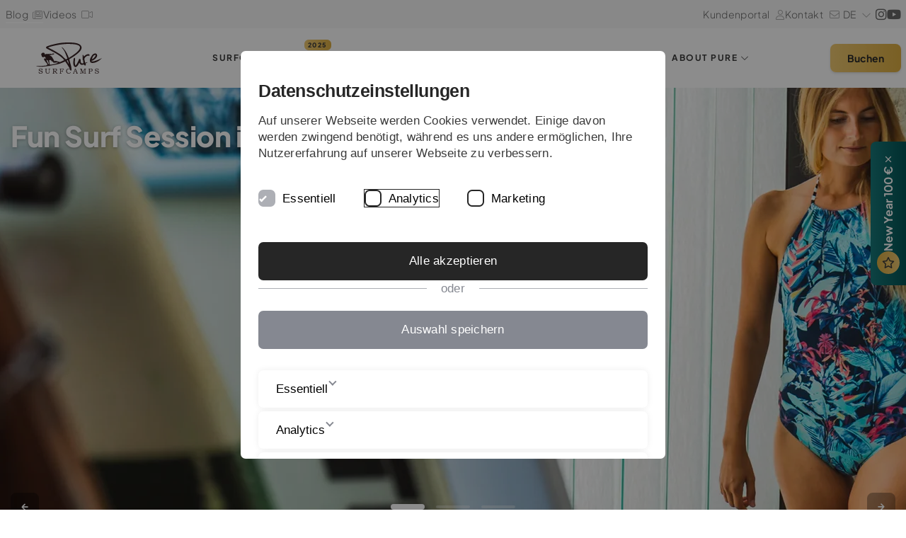

--- FILE ---
content_type: text/html; charset=utf-8
request_url: https://www.puresurfcamps.com/blog/funsurfsessionintheindoorsurfparkjsa/
body_size: 20806
content:
<!DOCTYPE html>
<html lang="de-DE" prefix="og:http://ogp.me/ns#" dir="ltr">
<head>

<meta charset="utf-8">
<!-- 
	This website is powered by TYPO3 - inspiring people to share!
	TYPO3 is a free open source Content Management Framework initially created by Kasper Skaarhoj and licensed under GNU/GPL.
	TYPO3 is copyright 1998-2026 of Kasper Skaarhoj. Extensions are copyright of their respective owners.
	Information and contribution at https://typo3.org/
-->



<title>Surf Session in der Jochen Schweizer Arena | PURE Surfcamps</title>
<meta name="generator" content="TYPO3 CMS" />
<meta name="description" content="Lenni Jensen und Leon Glatzer diesmal auf einer etwas anderen Welle! Die beiden Pure Teamrider surfen zusammen mit ihren Coaches Martin Walz und Quirin Rohleder in der Jochen Schweizer Arena in München." />
<meta name="author" content="4 | Puresurfcamp GmbH" />
<meta name="viewport" content="width=device-width, minimum-scale=1.0, maximum-scale=5.0" />
<meta property="og:title" content="Surf Session in der Jochen Schweizer Arena | PURE Surfcamps" />
<meta property="og:url" content="/blog/funsurfsessionintheindoorsurfparkjsa/" />
<meta property="og:description" content="Lenni Jensen und Leon Glatzer diesmal auf einer etwas anderen Welle! Die beiden Pure Teamrider surfen zusammen mit ihren Coaches Martin Walz und Quirin Rohleder in der Jochen Schweizer Arena in München." />
<meta property="og:image" content="https://www.puresurfcamps.com/fileadmin/_processed_/7/0/csm_puresurfcamps-jochen-schweizer-indoor-surf_27597fb687.webp" />
<meta property="og:image:width" content="1200" />
<meta property="og:image:height" content="630" />
<meta name="twitter:card" content="summary" />
<meta name="title" content="Surf Session in der Jochen Schweizer Arena | PURE Surfcamps" />
<meta name="thumbnail" content="https://www.puresurfcamps.com/fileadmin/_processed_/5/f/csm_pure-surfcamps-surfen-lernen-surftrip-strand_33ca02c8b2.jpg" />
<meta name="google-site-verification" content="YM0TqHGBkUFC0Il1i9nN4vjXYoqv8DmIYeK4jxpETtY" />
<meta name="msapplication-square310x310logo" content="/typo3temp/assets/_processed_/2/9/csm_pure-logo-square_17b6257292.webp" />
<meta name="apple-mobile-web-app-status-bar-style" content="black" />
<meta property="fb:app_id" content="323755224678132" />
<meta property="fb:app_id:property" content="fb:app_id" />
<meta name="google" content="notranslate" />
<meta name="apple-mobile-web-app-capable" content="yes" />







<script>
/*<![CDATA[*/
/*TS_inlineJS*/
var requireJsBasePath = 'typo3conf/ext/puresurfcamps/Resources/Public/JavaScript';

/*]]>*/
</script>


<link sizes="192x192" rel="icon" href="/typo3temp/assets/_processed_/2/9/csm_pure-logo-square_042455f2da.webp" />
<link sizes="96x96" rel="icon" href="/typo3temp/assets/_processed_/2/9/csm_pure-logo-square_705fe17751.webp" />
<link sizes="32x32" rel="icon" href="/typo3temp/assets/_processed_/2/9/csm_pure-logo-square_43bc77cc1c.webp" />
<link sizes="16x16" rel="icon" href="/typo3temp/assets/_processed_/2/9/csm_pure-logo-square_8163b06b3a.webp" />
<link sizes="76x76" rel="apple-touch-icon" href="/typo3temp/assets/_processed_/2/9/csm_pure-logo-square_613a3b2f5c.webp" />
<link sizes="120x120" rel="apple-touch-icon" href="/typo3temp/assets/_processed_/2/9/csm_pure-logo-square_e3eaeda1f9.webp" />
<link sizes="152x152" rel="apple-touch-icon" href="/typo3temp/assets/_processed_/2/9/csm_pure-logo-square_255d5af687.webp" />
<link rel="apple-touch-icon" href="/typo3temp/assets/_processed_/2/9/csm_pure-logo-square_613a3b2f5c.webp" />
<link rel="canonical" href="https://www.puresurfcamps.com/blog/funsurfsessionintheindoorsurfparkjsa/"/>


<!-- VhsAssetsDependenciesLoaded MainStylesheet,LuxStylesheet,c186ebcf634cbe7cd468c885bea590e4 -->
<link rel="stylesheet" href="/typo3temp/assets/vhs-assets-f95f3f380c9dc902b803787565e306b3.1767253852.css" /></head>
<body class="blog-post lang-0 ptl-2 ">


  

    

    
    

    

    

    
    
    



    
    <script type="text/javascript">
      window.lazySizesConfig = window.lazySizesConfig || {};
      window.lazySizesConfig.init = false;
    </script>


    
    <script>
      window.sysLanguageUid = 0;
    </script>

    

    

    
    
    

    
    

            
        



    
    
    
    
            
        

    
    
            
        

    
    
            
        

    
    
            
        



    
    

    

            

                    
                
        

    

    

            
        

    

            
        

    

            

                
                
                
            
        

    
    




    
    
        
    



    
    

    

    

            

                    <script>
                        (function(PS) {
                            PS.tracking = {
                                travelDestination: '1884',
                                pageType: 'other'
                            }
                        })(window.PS = window.PS || {});
                    </script>
                
        



    
    

  

  

  

  

  

  
  

  

  

  

  

  



    
    
    

    



    

    
    <script type="application/ld+json">

        {
            "@context": "http://schema.org",
            "@type": "Organization",
            "name": "Puresurfcamps",
            "legalName" : "Puresurfcamps GmbH",
            "url": "https://www.puresurfcamps.com",
            "logo": "https://www.puresurfcamps.com/signaturen/main-logo-300x143.png",
            "foundingDate": "2009",
            "description": "Wir von Puresurfcamps entwickeln, betreiben und veranstalten eigene Surfcamps in Frankreich, Portugal, Marokko und arbeiten mit ausgewählten Surfcamp Anbietern weltweit zusammen. Entscheidend ist und war von Anfang an dabei für uns die Qualität vom Surfcamp – egal ob in unseren Surfcamps oder einem Surfcamp unserer Partner – die Qualität der Unterkunft, der Verpflegung und des Service stehen im Mittelpunkt. Das heißt: Jedes Surfcamp, das Du auf unserer Website buchen kannst, ist das Ergebnis eines aufwändigen Entwicklungs- oder Auswahlprozesses von Profis mit jahrelanger Surfcamp Erfahrung. So wird Dein Surfurlaub in einem Surfcamp von Pure garantiert zu ei- nem unvergesslichen Erlebnis.",
            "founders": [
                {
                    "@type": "Person",
                    "name": "Stefan Brill"
                },
                {
                    "@type": "Person",
                    "name": "Christian Ehmann"
                }
            ],
            "address": {
                "@type": "PostalAddress",
                "streetAddress": "Geretsrieder Str. 10a",
                "addressLocality": "München",
                "addressRegion": "Bayern",
                "postalCode": "81379",
                "addressCountry": "Germany"
            },
            "contactPoint": {
                "@type": "ContactPoint",
                "contactType": "sales contact point",
                "telephone": "[+49(0)8959988365]",
                "email": "service@puresurfcamps.com"
            },
            "sameAs": [
                "https://www.facebook.com/PuresurfcampsDE/",
                
                "https://www.instagram.com/puresurfcamps/",
                "https://www.youtube.com/user/Puresurfcamps"
            ]
        }
    </script>



    

    
    <div class="meta-menu__outer">
        <div class="meta-menu__wrapper" data-gy="wrap">
            <div
                class="meta-menu"
                data-gy="g"
                data-gy-h="g-middle g-equal-height"
            >
                <nav class="left" data-gy="c-12 ctls-4">
                    
                        
                            

                            
                            
                                    <a
                                        href="/blog/"
                                        class="link--menu first  active sub  blog-child"
                                        title="Neues aus unseren Camps & der Welt des Surfens"
                                        data-title="blog"
                                        target=""
                                    >
                                        <span>Blog
                                            
                                                    <i class="fal fa-newspaper"></i>
                                                
                                        </span>
                                    </a>
                                
                        
                            

                            
                            
                                    <a
                                        href="/videos/"
                                        class="link--menu   last"
                                        title=""
                                        data-title="videos"
                                        target=""
                                    >
                                        <span>Videos
                                            
                                                    <i class="fal fa-video"></i>
                                                
                                        </span>
                                    </a>
                                
                        
                    
                </nav>

                <div class="right" data-gy="c-12 ctls-auto">
                    
                    
                        
                            <a
                                    href="https://www.ratioapp.de/webplattform/apps2/kundencenter/base/login/?mandant=puresurfcamps"
                                    class="link--menu"
                                    
                                    
                            >
                                <span>Kundenportal&nbsp;
                                    
                                            <i class="fal fa-user"></i>
                                        
                                </span>
                            </a>
                        
                            <a
                                    href="/kontakt/"
                                    class="link--menu"
                                    title="Jetzt unverbindliches Angebot anfordern!"
                                    
                            >
                                <span>Kontakt&nbsp;
                                    
                                            <i class="fal fa-envelope"></i>
                                        
                                </span>
                            </a>
                        
                    

                    
                    

                    
                    
        <div class="link--lang">
            
                    <span>DE <i class="fal fa-chevron-down"></i></span>
                    <nav class="langs">
                        <a
                            href="https://www.puresurfcamps.com/en/"
                            title="Switch to English version."
                            >EN</a
                        >

                        <a
                            href="https://www.puresurfcamps.it/"
                            title="Vai alla versione italiana"
                            >IT</a
                        >
                    </nav>
                
        </div>
    
                
                    
                    

        
            <a
                class="link--social"
                href="https://www.facebook.com/PuresurfcampsDE/"
                target="_blank"
                rel="noopener"
                title="Besuche uns auf Facebook"
            >
                <i class="social-nav__item fab fa-2x fa-facebook-f"></i>
            </a>
        

        

        
            <a
                class="link--social"
                href="https://www.instagram.com/puresurfcamps/"
                rel="noopener"
                target="_blank"
                title="Besuche uns auf Instagram"
            >
                <i class="social-nav__item fab fa-2x fa-instagram"></i>
            </a>
        

        
            <a
                class="link--social"
                href="https://www.youtube.com/user/Puresurfcamps"
                rel="noopener"
                target="_blank"
                title="Besuche uns auf YouTube"
            >
                <i class="social-nav__item fab fa-2x fa-youtube"></i>
            </a>
        

    
                
                </div>
            </div>
        </div>
    </div>

    

    



    

	<nav class="ps-nav" data-gy="wrap">
		<div class="ps-nav__inner" data-gy="g">
			<div class="ps-nav__toggle">
        <i class="fal fa-bars"></i>
        <i class="fal fa-lg fa-xmark"></i>
			</div>

			<div class="ps-nav__logo">
				<a title="PURE Surfcamps" rel="home" href="/">
					<img
    src="/typo3conf/ext/puresurfcamps/Resources/Public/Images/Frontend/Logos/main-logo.svg"
    class="img--resp"
    alt="PURE Surfcamps Logo"
    width="180"
    height="86"
		loading="lazy"
/>

				</a>
			</div>

			

				<div class="ps-nav__menu">
					<ul class="ps-nav__menu-list">
						
							<li class="ps-nav__menu-list-item">
								<a class="ps-nav__menu-link" href="https://www.puresurfcamps.com/">Surfcamp</a>
								
									
	<div class="ps-nav__dropdown">
		<div class="ps-nav__dropdown-inner" data-gy="wrap">
			
				<ul class="ps-nav__dropdown-menu">
					
					
						
								<li>
									<span class="ps-nav__dropdown-heading">
										Aktuelles
									</span>
								</li>
							
					
						
								
								
								
								
								
									
									
								
								<li class="ps-nav__dropdown-menu-item  ps-nav__dropdown-menu-item--has-tabs">
									<a data-tab="ps-nav__tab-2297" class="ps-nav__dropdown-link" href="/surfcamps/">
										
												<img class="ps-nav__dropdown-image" loading="lazy" src="https://media.puresurfcamps.com/fileadmin/_processed_/c/d/csm_puresurfcamps-bike-and-surf-pfingstcamp-cs-bikes-sonnenuntergang-surfen_79cc0d54b9.webp" width="56" height="40" alt="Eine Gruppe Menschen geht bei Sonnenuntergang am Strand spazieren." />
											
										<span class="ps-nav__dropdown-title">
											Aktuelle Surfcamp Top 10
										</span>
									</a>
								</li>
							
					
						
								
								
								
								
								
									
									
								
								<li class="ps-nav__dropdown-menu-item  ps-nav__dropdown-menu-item--has-tabs">
									<a data-tab="ps-nav__tab-1200" class="ps-nav__dropdown-link" href="/specials/neue-surfcamps/">
										
												<img class="ps-nav__dropdown-image" loading="lazy" src="https://media.puresurfcamps.com/fileadmin/_processed_/d/4/csm_neue-camps_d0417ae9fe.webp" width="56" height="40" alt="" />
											
										<span class="ps-nav__dropdown-title">
											Neue Surfcamps
										</span>
									</a>
								</li>
							
					
						
								
								
								
								
								
									
									
								
								<li class="ps-nav__dropdown-menu-item  ps-nav__dropdown-menu-item--has-tabs">
									<a data-tab="ps-nav__tab-413" class="ps-nav__dropdown-link" href="/specials/">
										
												<img class="ps-nav__dropdown-image" loading="lazy" src="https://media.puresurfcamps.com/fileadmin/_processed_/b/b/csm_puresurfcamps-surfcamps-surfing-moliets-family-camp-familycamp-mobile-home-mobilehome-0159_9a509f46c2.webp" width="56" height="40" alt="specials surfcamp" />
											
										<span class="ps-nav__dropdown-title">
											Surfcamp Specials
										</span>
									</a>
								</li>
							
					
						
								
								
								
								
								
									
									
								
								<li class="ps-nav__dropdown-menu-item  ps-nav__dropdown-menu-item--has-tabs">
									<a data-tab="ps-nav__tab-1856" class="ps-nav__dropdown-link" href="/surfcamp-finder/">
										
												<img class="ps-nav__dropdown-image" loading="lazy" src="https://media.puresurfcamps.com/fileadmin/_processed_/2/d/csm_camp-finder-surfcamps_4b9ec2ffbd.webp" width="56" height="40" alt="" />
											
										<span class="ps-nav__dropdown-title">
											Surfcamp Finder
										</span>
									</a>
								</li>
							
					
						
								
								
									
								
								
								
								
									
									
								
								<li class="ps-nav__dropdown-menu-item  ps-nav__dropdown-menu-item--has-tabs">
									<a data-tab="ps-nav__tab-2587" class="ps-nav__dropdown-link" href="/reisethemen/gruppenreisen/">
										
												<img class="ps-nav__dropdown-image" loading="lazy" src="https://media.puresurfcamps.com/fileadmin/_processed_/5/6/csm_pure-surfcamps-gruppenreisen-wellenreiten-surfkurs_f29a7d43fb.webp" width="56" height="40" alt="" />
											
										<span class="ps-nav__dropdown-title">
											Surfcamp Gruppenreisen
										</span>
									</a>
								</li>
							
					
				</ul>
			

			<div class="ps-nav__tabs">
				
	
		
			<div id="ps-nav__tab-2297" class="ps-nav__tab-content">
                <a href="#" class="ps-nav__submenu-title">
                  <i class="fal fa-arrow-left"></i>
                  Aktuelle Surfcamp Top 10
                </a>

				
					<ul class="ps-nav__submenu">
						
							
								<li class="ps-nav__submenu-divider ">
									<span class="ps-nav__dropdown-heading">
										Unsere top 10 Surfcamps
									</span>
								</li>
							
						
							
								<li class="ps-nav__submenu-item">
									
									

									<a class="ps-nav__submenu-link " href="/surfcamps/portugal/surflodge-portugal/">
										Surflodge Portugal
										
									</a>
								</li>
							
						
							
								<li class="ps-nav__submenu-item">
									
									

									<a class="ps-nav__submenu-link " href="/surfcamps/portugal/surfcamp-algarve/">
										Surfcamp Algarve
										
									</a>
								</li>
							
						
							
								<li class="ps-nav__submenu-item">
									
									

									<a class="ps-nav__submenu-link " href="/surfcamps/portugal/surfcamp-peniche/">
										Surfcamp Peniche
										
									</a>
								</li>
							
						
							
								<li class="ps-nav__submenu-item">
									
									

									<a class="ps-nav__submenu-link " href="/surfcamps/portugal/surf-villa-ericeira/">
										Surf Villa Ericeira
										
									</a>
								</li>
							
						
							
								<li class="ps-nav__submenu-item">
									
									

									<a class="ps-nav__submenu-link " href="/surfcamps/surfcamps-frankreich/surfcamp-vieux-boucau/">
										Surfcamp Vieux Boucau
										
									</a>
								</li>
							
						
							
								<li class="ps-nav__submenu-item">
									
									

									<a class="ps-nav__submenu-link " href="/surfcamps/kanaren/surfcamp-fuerteventura/">
										Surfcamp Fuerteventura
										
									</a>
								</li>
							
						
							
								<li class="ps-nav__submenu-item">
									
									

									<a class="ps-nav__submenu-link " href="/surfcamps/marokko/boutique-surfcamp-marokko/">
										Boutique Surfcamp Marokko
										
									</a>
								</li>
							
						
							
								<li class="ps-nav__submenu-item">
									
									

									<a class="ps-nav__submenu-link " href="/surfcamps/marokko/sea-view-surfcamp-marokko/">
										Sea View Surfcamp Marokko
										
									</a>
								</li>
							
						
							
								<li class="ps-nav__submenu-item">
									
									

									<a class="ps-nav__submenu-link " href="/surfcamps/marokko/pure-surfcamp-marokko/">
										Pure Surfcamp Marokko
										
									</a>
								</li>
							
						
							
								<li class="ps-nav__submenu-item">
									
									

									<a class="ps-nav__submenu-link " href="/surfcamps/sri-lanka/beachfront-surfcamp-sri-lanka/">
										Beachfront Surfcamp Sri Lanka
										
									</a>
								</li>
							
						
							
								<li class="ps-nav__submenu-item">
									
									
										
									

									<a class="ps-nav__submenu-link ps-nav__submenu-link--sub" href="/surfcamps/">
										Alle Surfcamps
										
									</a>
								</li>
							
						
					</ul>
				
				
				
					
				
				
					<div class="ps-nav__tab-promotion" style="background: linear-gradient(90deg, rgba(255,255,255,1) 0%, rgba(255,255,255,1) 12%, rgba(255,255,255,0.2) 40%, rgba(255,255,255,0) 50%) , linear-gradient(180deg, #FFF 0%, rgba(255, 255, 255, 0.00) 23.44%), url(https://media.puresurfcamps.com/fileadmin/_processed_/c/d/csm_puresurfcamps-bike-and-surf-pfingstcamp-cs-bikes-sonnenuntergang-surfen_abf39b061b.webp) no-repeat right center; background-size: cover;">
						

					</div>
				
			</div>
		
			<div id="ps-nav__tab-1200" class="ps-nav__tab-content">
                <a href="#" class="ps-nav__submenu-title">
                  <i class="fal fa-arrow-left"></i>
                  Neue Surfcamps
                </a>

				
					<ul class="ps-nav__submenu">
						
							
								<li class="ps-nav__submenu-divider ">
									<span class="ps-nav__dropdown-heading">
										Unsere neusten Surfcamps
									</span>
								</li>
							
						
							
								<li class="ps-nav__submenu-item">
									
									

									<a class="ps-nav__submenu-link " href="/surfcamps/marokko/boutique-surfcamp-marokko/">
										Boutique Surfcamp Marokko
										
									</a>
								</li>
							
						
							
								<li class="ps-nav__submenu-item">
									
									

									<a class="ps-nav__submenu-link " href="/specials/neue-surfcamps/surfcamp-vieux-boucau/">
										Surfcamp Vieux Boucau
										
									</a>
								</li>
							
						
							
								<li class="ps-nav__submenu-item">
									
									

									<a class="ps-nav__submenu-link " href="/surfcamps/spanien/surfcamp-zarautz/">
										Surfcamp Zarautz
										
									</a>
								</li>
							
						
							
								<li class="ps-nav__submenu-item">
									
									

									<a class="ps-nav__submenu-link " href="/surfcamps/surfcamps-frankreich/familien-surfcamp-st-girons/">
										Familien Surfcamp St. Girons
										
									</a>
								</li>
							
						
							
								<li class="ps-nav__submenu-item">
									
									

									<a class="ps-nav__submenu-link " href="/surfcamps/portugal/surflodge-portugal/">
										Surflodge Portugal
										
									</a>
								</li>
							
						
							
								<li class="ps-nav__submenu-item">
									
									

									<a class="ps-nav__submenu-link " href="/surfcamps/sri-lanka/beachfront-surfcamp-sri-lanka/">
										Beachfront Surfcamp Sri Lanka
										
									</a>
								</li>
							
						
							
								<li class="ps-nav__submenu-item">
									
									

									<a class="ps-nav__submenu-link " href="/surfcamps/kanaren/surfcamp-fuerteventura/">
										Surfcamp Fuerteventura
										
									</a>
								</li>
							
						
							
								<li class="ps-nav__submenu-item">
									
									

									<a class="ps-nav__submenu-link " href="/surfcamps/portugal/surfcamp-azoren/">
										Surfcamp Azoren
										
									</a>
								</li>
							
						
							
								<li class="ps-nav__submenu-item">
									
									

									<a class="ps-nav__submenu-link " href="/surfcamps/portugal/surf-villa-ericeira/">
										Surf Villa Ericeira
										
									</a>
								</li>
							
						
							
								<li class="ps-nav__submenu-item">
									
									
										
									

									<a class="ps-nav__submenu-link ps-nav__submenu-link--sub" href="/specials/neue-surfcamps/">
										Alle neuen Surfcamps
										
									</a>
								</li>
							
						
					</ul>
				
				
				
					
				
				
					<div class="ps-nav__tab-promotion" style="background: linear-gradient(90deg, rgba(255,255,255,1) 0%, rgba(255,255,255,1) 12%, rgba(255,255,255,0.2) 40%, rgba(255,255,255,0) 50%) , linear-gradient(180deg, #FFF 0%, rgba(255, 255, 255, 0.00) 23.44%), url(https://media.puresurfcamps.com/fileadmin/_processed_/d/4/csm_neue-camps_9281b2a83d.webp) no-repeat right center; background-size: cover;">
						

					</div>
				
			</div>
		
			<div id="ps-nav__tab-413" class="ps-nav__tab-content">
                <a href="#" class="ps-nav__submenu-title">
                  <i class="fal fa-arrow-left"></i>
                  Surfcamp Specials
                </a>

				
					<ul class="ps-nav__submenu">
						
							
								<li class="ps-nav__submenu-divider ">
									<span class="ps-nav__dropdown-heading">
										Aktuelle Specials
									</span>
								</li>
							
						
							
								<li class="ps-nav__submenu-item">
									
									

									<a class="ps-nav__submenu-link " href="/specials/xmas-geschenk/">
										New Year Deal | 100 €
										
									</a>
								</li>
							
						
							
								<li class="ps-nav__submenu-item">
									
									

									<a class="ps-nav__submenu-link " href="/specials/condor-flug-buchen/">
										Condor Direktflüge nach Portugal &amp; Marokko
										
									</a>
								</li>
							
						
							
								<li class="ps-nav__submenu-item">
									
									

									<a class="ps-nav__submenu-link " href="/specials/winter-escape-surfcamps/">
										Winter Escape Surfcamps
										
									</a>
								</li>
							
						
							
								<li class="ps-nav__submenu-item">
									
									
										
									

									<a class="ps-nav__submenu-link ps-nav__submenu-link--sub" href="/specials/">
										Alle Specials
										
									</a>
								</li>
							
						
					</ul>
				
				
				
					
				
				
					<div class="ps-nav__tab-promotion" style="background: linear-gradient(90deg, rgba(255,255,255,1) 0%, rgba(255,255,255,1) 12%, rgba(255,255,255,0.2) 40%, rgba(255,255,255,0) 50%) , linear-gradient(180deg, #FFF 0%, rgba(255, 255, 255, 0.00) 23.44%), url(https://media.puresurfcamps.com/fileadmin/_processed_/b/b/csm_puresurfcamps-surfcamps-surfing-moliets-family-camp-familycamp-mobile-home-mobilehome-0159_782a731b22.webp) no-repeat right center; background-size: cover;">
						

					</div>
				
			</div>
		
			<div id="ps-nav__tab-1856" class="ps-nav__tab-content">
                <a href="#" class="ps-nav__submenu-title">
                  <i class="fal fa-arrow-left"></i>
                  Surfcamp Finder
                </a>

				
					<ul class="ps-nav__submenu">
						
							
								<li class="ps-nav__submenu-divider ">
									<span class="ps-nav__dropdown-heading">
										Finde dein perfektes Surfcamp
									</span>
								</li>
							
						
							
								<li class="ps-nav__submenu-item">
									
									

									<a class="ps-nav__submenu-link " href="/surfcamp-finder/#c156279">
										Welche Surfcamp Arten gibt es?
										
									</a>
								</li>
							
						
							
								<li class="ps-nav__submenu-item">
									
									

									<a class="ps-nav__submenu-link " href="/surfcamp-finder/#c156254">
										Welches Surfcamp ist für mich geeignet?
										
									</a>
								</li>
							
						
							
								<li class="ps-nav__submenu-item">
									
									

									<a class="ps-nav__submenu-link " href="/surfcamp-finder/#c156252">
										Welches Surfcamp zu welcher Jahreszeit?
										
									</a>
								</li>
							
						
							
								<li class="ps-nav__submenu-item">
									
									

									<a class="ps-nav__submenu-link " href="/surfcamp-finder/#c156450">
										Surfcamp Bewertungen
										
									</a>
								</li>
							
						
							
								<li class="ps-nav__submenu-item">
									
									
										
									

									<a class="ps-nav__submenu-link ps-nav__submenu-link--sub" href="/surfcamps/">
										Alle Surfcamps
										
									</a>
								</li>
							
						
					</ul>
				
				
				
					
				
				
					<div class="ps-nav__tab-promotion" style="background: linear-gradient(90deg, rgba(255,255,255,1) 0%, rgba(255,255,255,1) 12%, rgba(255,255,255,0.2) 40%, rgba(255,255,255,0) 50%) , linear-gradient(180deg, #FFF 0%, rgba(255, 255, 255, 0.00) 23.44%), url(https://media.puresurfcamps.com/fileadmin/_processed_/2/d/csm_camp-finder-surfcamps_ff7b39a871.webp) no-repeat right center; background-size: cover;">
						

					</div>
				
			</div>
		
			<div id="ps-nav__tab-2587" class="ps-nav__tab-content">
                <a href="#" class="ps-nav__submenu-title">
                  <i class="fal fa-arrow-left"></i>
                  Surfcamp Gruppenreisen
                </a>

				
					<ul class="ps-nav__submenu">
						
							
								<li class="ps-nav__submenu-divider ">
									<span class="ps-nav__dropdown-heading">
										Unsere Gruppen- &amp; Klassenreisen
									</span>
								</li>
							
						
							
								<li class="ps-nav__submenu-item">
									
									

									<a class="ps-nav__submenu-link " href="/reisethemen/klassenfahrt/">
										Klassenfahrt Surfcamp
										
									</a>
								</li>
							
						
							
								<li class="ps-nav__submenu-item">
									
									

									<a class="ps-nav__submenu-link " href="/reisethemen/gruppenreisen/">
										Gruppenreise Surfcamp
										
									</a>
								</li>
							
						
							
								<li class="ps-nav__submenu-item">
									
									

									<a class="ps-nav__submenu-link " href="/reisethemen/incentive-reise/">
										Incentive Reisen
										
									</a>
								</li>
							
						
					</ul>
				
				
				
					
				
				
					<div class="ps-nav__tab-promotion" style="background: linear-gradient(90deg, rgba(255,255,255,1) 0%, rgba(255,255,255,1) 12%, rgba(255,255,255,0.2) 40%, rgba(255,255,255,0) 50%) , linear-gradient(180deg, #FFF 0%, rgba(255, 255, 255, 0.00) 23.44%), url(https://media.puresurfcamps.com/fileadmin/_processed_/5/6/csm_pure-surfcamps-gruppenreisen-wellenreiten-surfkurs_b8fee6e640.webp) no-repeat right center; background-size: cover;">
						

					</div>
				
			</div>
		
	

			</div>
		</div>

		
	</div>

								
							</li>
						
							<li class="ps-nav__menu-list-item">
								<a class="ps-nav__menu-link" href="/surfcamps/">Surfcamps</a>
								
									
	<div class="ps-nav__dropdown">
		<div class="ps-nav__dropdown-inner" data-gy="wrap">
			
				<ul class="ps-nav__dropdown-menu">
					 
					
						
								<li>
									<span class="ps-nav__dropdown-heading">
										Länder
									</span>
								</li>
							
					
						
								
								
								
								
								
									
									
								
								<li class="ps-nav__dropdown-menu-item  ps-nav__dropdown-menu-item--has-tabs">
									<a data-tab="ps-nav__tab-190" class="ps-nav__dropdown-link" href="/surfcamps/surfcamps-frankreich/">
										
												<img class="ps-nav__dropdown-image" loading="lazy" src="https://media.puresurfcamps.com/fileadmin/_processed_/b/6/csm_frankreich-2_a7830a15bf.webp" width="56" height="40" alt="" />
											
										<span class="ps-nav__dropdown-title">
											Surfcamps Frankreich
										</span>
									</a>
								</li>
							
					
						
								
								
								
								
								
									
									
								
								<li class="ps-nav__dropdown-menu-item  ps-nav__dropdown-menu-item--has-tabs">
									<a data-tab="ps-nav__tab-322" class="ps-nav__dropdown-link" href="/surfcamps/portugal/">
										
												<img class="ps-nav__dropdown-image" loading="lazy" src="https://media.puresurfcamps.com/fileadmin/_processed_/0/b/csm_portugal-2_8f1cc284f8.webp" width="56" height="40" alt="" />
											
										<span class="ps-nav__dropdown-title">
											Surfcamps Portugal
										</span>
									</a>
								</li>
							
					
						
								
								
								
								
								
									
									
								
								<li class="ps-nav__dropdown-menu-item  ps-nav__dropdown-menu-item--has-tabs">
									<a data-tab="ps-nav__tab-321" class="ps-nav__dropdown-link" href="/surfcamps/marokko/">
										
												<img class="ps-nav__dropdown-image" loading="lazy" src="https://media.puresurfcamps.com/fileadmin/_processed_/4/4/csm_marokko_fc77cf1fc1.webp" width="56" height="40" alt="" />
											
										<span class="ps-nav__dropdown-title">
											Surfcamps Marokko
										</span>
									</a>
								</li>
							
					
						
								
								
								
								
								
									
									
								
								<li class="ps-nav__dropdown-menu-item  ps-nav__dropdown-menu-item--has-tabs">
									<a data-tab="ps-nav__tab-323" class="ps-nav__dropdown-link" href="/surfcamps/sri-lanka/">
										
												<img class="ps-nav__dropdown-image" loading="lazy" src="https://media.puresurfcamps.com/fileadmin/_processed_/1/6/csm_sri-lanka-4_2986bbbe1d.webp" width="56" height="40" alt="" />
											
										<span class="ps-nav__dropdown-title">
											Surfcamps Sri Lanka
										</span>
									</a>
								</li>
							
					
						
								
								
								
								
								
									
									
								
								<li class="ps-nav__dropdown-menu-item  ps-nav__dropdown-menu-item--has-tabs">
									<a data-tab="ps-nav__tab-314" class="ps-nav__dropdown-link" href="/surfcamps/spanien/">
										
												<img class="ps-nav__dropdown-image" loading="lazy" src="https://media.puresurfcamps.com/fileadmin/_processed_/7/7/csm_surfcamp-oyambre-surfen-lernen-softtop_3333c22afa.webp" width="56" height="40" alt="" />
											
										<span class="ps-nav__dropdown-title">
											Surfcamps Spanien
										</span>
									</a>
								</li>
							
					
						
								
								
								
								
								
									
									
								
								<li class="ps-nav__dropdown-menu-item  ps-nav__dropdown-menu-item--has-tabs">
									<a data-tab="ps-nav__tab-317" class="ps-nav__dropdown-link" href="/surfcamps/kanaren/">
										
												<img class="ps-nav__dropdown-image" loading="lazy" src="https://media.puresurfcamps.com/fileadmin/_processed_/0/d/csm_kanaren-1_3e71e03103.webp" width="56" height="40" alt="" />
											
										<span class="ps-nav__dropdown-title">
											Surfcamps Kanaren
										</span>
									</a>
								</li>
							
					
						
								
								
								
								
								
									
									
								
								<li class="ps-nav__dropdown-menu-item  ps-nav__dropdown-menu-item--has-tabs">
									<a data-tab="ps-nav__tab-2815" class="ps-nav__dropdown-link" href="/surfcamps/bali/">
										
												<img class="ps-nav__dropdown-image" loading="lazy" src="https://media.puresurfcamps.com/fileadmin/_processed_/9/4/csm_indo_d9b4aeae40.webp" width="56" height="40" alt="" />
											
										<span class="ps-nav__dropdown-title">
											Surfcamps Bali
										</span>
									</a>
								</li>
							
					
						
								
								
								
								
								
									
									
								
								<li class="ps-nav__dropdown-menu-item  ps-nav__dropdown-menu-item--has-tabs">
									<a data-tab="ps-nav__tab-203" class="ps-nav__dropdown-link" href="/surfcamps/costa-rica/">
										
												<img class="ps-nav__dropdown-image" loading="lazy" src="https://media.puresurfcamps.com/fileadmin/_processed_/e/5/csm_costa-rica-1_baf493fed1.webp" width="56" height="40" alt="" />
											
										<span class="ps-nav__dropdown-title">
											Surfcamps Costa Rica
										</span>
									</a>
								</li>
							
					
						
								
								
								
								
								
									
									
								
								<li class="ps-nav__dropdown-menu-item  ps-nav__dropdown-menu-item--has-tabs">
									<a data-tab="ps-nav__tab-225" class="ps-nav__dropdown-link" href="/surfcamps/malediven/">
										
												<img class="ps-nav__dropdown-image" loading="lazy" src="https://media.puresurfcamps.com/fileadmin/_processed_/2/f/csm_malediven_0dadcf6d87.webp" width="56" height="40" alt="" />
											
										<span class="ps-nav__dropdown-title">
											Surfcamps Malediven
										</span>
									</a>
								</li>
							
					
				</ul>
			

			<div class="ps-nav__tabs">
				
	
		
			<div id="ps-nav__tab-190" class="ps-nav__tab-content">
                <a href="#" class="ps-nav__submenu-title">
                  <i class="fal fa-arrow-left"></i>
                  Surfcamps Frankreich
                </a>

				
					<ul class="ps-nav__submenu">
						
							
								<li class="ps-nav__submenu-divider ps-nav__submenu-divider--og">
									<span class="ps-nav__dropdown-heading">
										Pure Original Surfcamps
									</span>
								</li>
							
						
							
								<li class="ps-nav__submenu-item">
									
									

									<a class="ps-nav__submenu-link " href="/surfcamps/surfcamps-frankreich/jugendreise-surfcamp-st-girons/">
										Jugendreise Surfcamp St. Girons
										
									</a>
								</li>
							
						
							
								<li class="ps-nav__submenu-item">
									
									

									<a class="ps-nav__submenu-link " href="/surfcamps/surfcamps-frankreich/surfcamp-seignosse/">
										Surfcamp Seignosse
										
									</a>
								</li>
							
						
							
								<li class="ps-nav__submenu-item">
									
									

									<a class="ps-nav__submenu-link " href="/surfcamps/surfcamps-frankreich/surfcamp-vieux-boucau/">
										Surfcamp Vieux Boucau
										
									</a>
								</li>
							
						
							
								<li class="ps-nav__submenu-item">
									
									

									<a class="ps-nav__submenu-link " href="/surfcamps/surfcamps-frankreich/pure-surfcamp-moliets/">
										Pure Surfcamp Moliets
										
									</a>
								</li>
							
						
							
								<li class="ps-nav__submenu-item">
									
									

									<a class="ps-nav__submenu-link " href="/surfcamps/surfcamps-frankreich/24-surfcamp-moliets/">
										24+ Surfcamp Moliets
										
									</a>
								</li>
							
						
							
								<li class="ps-nav__submenu-item">
									
									
										
									

									<a class="ps-nav__submenu-link ps-nav__submenu-link--sub" href="/surfcamps/surfcamps-frankreich/">
										Alle Frankreich Surfcamps
										
									</a>
								</li>
							
						
							
								<li class="ps-nav__submenu-divider ps-nav__submenu-divider--og">
									<span class="ps-nav__dropdown-heading">
										Pure Originals - Familienreisen
									</span>
								</li>
							
						
							
								<li class="ps-nav__submenu-item">
									
									

									<a class="ps-nav__submenu-link " href="/surfcamps/surfcamps-frankreich/familien-surfcamp-st-girons/">
										Familien Surfcamp St. Girons
										
									</a>
								</li>
							
						
							
								<li class="ps-nav__submenu-item">
									
									

									<a class="ps-nav__submenu-link " href="/surfcamps/surfcamps-frankreich/familien-surfcamp-biscarrosse/">
										Familien Surfcamp Biscarrosse
										
									</a>
								</li>
							
						
							
								<li class="ps-nav__submenu-item">
									
									

									<a class="ps-nav__submenu-link " href="/surfcamps/surfcamps-frankreich/familien-surfcamp-moliets/">
										Familien Surfcamp Moliets
										
									</a>
								</li>
							
						
							
								<li class="ps-nav__submenu-item">
									
									
										
									

									<a class="ps-nav__submenu-link ps-nav__submenu-link--sub" href="https://www.puresurfcamps.com/reisethemen/familiensurfcamps/">
										Alle Familienreisen
										
									</a>
								</li>
							
						
					</ul>
				
				
				
					
				
				
					<div class="ps-nav__tab-promotion" style="background: linear-gradient(90deg, rgba(255,255,255,1) 0%, rgba(255,255,255,1) 12%, rgba(255,255,255,0.2) 40%, rgba(255,255,255,0) 50%) , linear-gradient(180deg, #FFF 0%, rgba(255, 255, 255, 0.00) 23.44%), url(https://media.puresurfcamps.com/fileadmin/_processed_/b/6/csm_frankreich-2_3dfc70de38.webp) no-repeat right center; background-size: cover;">
						
							<div class="c-special-offers-bar">
								
									
  <div class="c-special-offers-bar__item">
    <span class="c-special-offers-bar__title">New Year Deal sichern</span>
    <div class="c-special-offers-bar__footer">
      
          <a class="c-special-offers-bar__link" href="/specials/xmas-geschenk/">
            100 € + Wellenreiten Mag <i class="fal fa-angle-right"></i>
          </a>
        
      <span class="c-special-offers-bar__text">Mehr Infos <i class="fal fa-shopping-bag"></i></span>
    </div>
  </div>



								
							</div>
						

					</div>
				
			</div>
		
			<div id="ps-nav__tab-322" class="ps-nav__tab-content">
                <a href="#" class="ps-nav__submenu-title">
                  <i class="fal fa-arrow-left"></i>
                  Surfcamps Portugal
                </a>

				
					<ul class="ps-nav__submenu">
						
							
								<li class="ps-nav__submenu-divider ps-nav__submenu-divider--og">
									<span class="ps-nav__dropdown-heading">
										Pure Original Surfcamps
									</span>
								</li>
							
						
							
								<li class="ps-nav__submenu-item">
									
									

									<a class="ps-nav__submenu-link " href="/surfcamps/portugal/surfcamp-algarve/">
										Surfcamp Algarve
										
									</a>
								</li>
							
						
							
								<li class="ps-nav__submenu-item">
									
									

									<a class="ps-nav__submenu-link " href="/surfcamps/portugal/surfcamp-peniche/">
										Surfcamp Peniche
										
									</a>
								</li>
							
						
							
								<li class="ps-nav__submenu-item">
									
									

									<a class="ps-nav__submenu-link " href="/surfcamps/portugal/surflodge-portugal/">
										Surflodge Portugal
										
									</a>
								</li>
							
						
							
								<li class="ps-nav__submenu-item">
									
									

									<a class="ps-nav__submenu-link " href="/surfcamps/portugal/surfhouse-caparica/">
										Surfhouse Caparica
										
									</a>
								</li>
							
						
							
								<li class="ps-nav__submenu-item">
									
									

									<a class="ps-nav__submenu-link " href="/surfcamps/portugal/beachfront-surfcamp-caparica/">
										Beachfront Surfcamp Caparica
										
									</a>
								</li>
							
						
							
								<li class="ps-nav__submenu-item">
									
									

									<a class="ps-nav__submenu-link " href="/surfcamps/portugal/sunset-surflodge-ericeira/">
										Sunset Surflodge Ericeira
										
									</a>
								</li>
							
						
							
								<li class="ps-nav__submenu-item">
									
									

									<a class="ps-nav__submenu-link " href="/surfcamps/portugal/surf-villa-ericeira/">
										Surf Villa Ericeira
										
									</a>
								</li>
							
						
							
								<li class="ps-nav__submenu-item">
									
									

									<a class="ps-nav__submenu-link " href="/surfcamps/portugal/surfcamp-azoren/">
										Surfcamp Azoren
										
									</a>
								</li>
							
						
							
								<li class="ps-nav__submenu-item">
									
									
										
									

									<a class="ps-nav__submenu-link ps-nav__submenu-link--sub" href="/surfcamps/portugal/">
										Alle Portugal Surfcamps
										
									</a>
								</li>
							
						
					</ul>
				
				
				
					
				
				
					<div class="ps-nav__tab-promotion" style="background: linear-gradient(90deg, rgba(255,255,255,1) 0%, rgba(255,255,255,1) 12%, rgba(255,255,255,0.2) 40%, rgba(255,255,255,0) 50%) , linear-gradient(180deg, #FFF 0%, rgba(255, 255, 255, 0.00) 23.44%), url(https://media.puresurfcamps.com/fileadmin/_processed_/0/b/csm_portugal-2_1dec7ea38f.webp) no-repeat right center; background-size: cover;">
						
							<div class="c-special-offers-bar">
								
									
  <div class="c-special-offers-bar__item">
    <span class="c-special-offers-bar__title">New Year Deal sichern</span>
    <div class="c-special-offers-bar__footer">
      
          <a class="c-special-offers-bar__link" href="/specials/xmas-geschenk/">
            100 € + Wellenreiten Mag <i class="fal fa-angle-right"></i>
          </a>
        
      <span class="c-special-offers-bar__text">Mehr Infos <i class="fal fa-shopping-bag"></i></span>
    </div>
  </div>



								
									
  <div class="c-special-offers-bar__item">
    <span class="c-special-offers-bar__title">Portugal Surfcamp Geheimtipp</span>
    <div class="c-special-offers-bar__footer">
      
          <a class="c-special-offers-bar__link" href="/surfcamps/portugal/surflodge-portugal/">
            ab 539 € <i class="fal fa-angle-right"></i>
          </a>
        
      <span class="c-special-offers-bar__text">Jetzt ansehen <i class="fal fa-shopping-bag"></i></span>
    </div>
  </div>



								
							</div>
						

					</div>
				
			</div>
		
			<div id="ps-nav__tab-321" class="ps-nav__tab-content">
                <a href="#" class="ps-nav__submenu-title">
                  <i class="fal fa-arrow-left"></i>
                  Surfcamps Marokko
                </a>

				
					<ul class="ps-nav__submenu">
						
							
								<li class="ps-nav__submenu-divider ps-nav__submenu-divider--og">
									<span class="ps-nav__dropdown-heading">
										Pure Original Surfcamps
									</span>
								</li>
							
						
							
								<li class="ps-nav__submenu-item">
									
									

									<a class="ps-nav__submenu-link " href="/surfcamps/marokko/boutique-surfcamp-marokko/">
										Boutique Surfcamp Marokko
										
									</a>
								</li>
							
						
							
								<li class="ps-nav__submenu-item">
									
									

									<a class="ps-nav__submenu-link " href="/surfcamps/marokko/sea-view-surfcamp-marokko/">
										Sea View Surfcamp Marokko
										
									</a>
								</li>
							
						
							
								<li class="ps-nav__submenu-item">
									
									

									<a class="ps-nav__submenu-link " href="/surfcamps/marokko/pure-surfcamp-marokko/">
										Pure Surfcamp Marokko
										
									</a>
								</li>
							
						
							
								<li class="ps-nav__submenu-item">
									
									
										
									

									<a class="ps-nav__submenu-link ps-nav__submenu-link--sub" href="/surfcamps/marokko/">
										Alle Marokko Surfcamps
										
									</a>
								</li>
							
						
					</ul>
				
				
				
					
				
				
					<div class="ps-nav__tab-promotion" style="background: linear-gradient(90deg, rgba(255,255,255,1) 0%, rgba(255,255,255,1) 12%, rgba(255,255,255,0.2) 40%, rgba(255,255,255,0) 50%) , linear-gradient(180deg, #FFF 0%, rgba(255, 255, 255, 0.00) 23.44%), url(https://media.puresurfcamps.com/fileadmin/_processed_/4/4/csm_marokko_5d23373dc8.webp) no-repeat right center; background-size: cover;">
						
							<div class="c-special-offers-bar">
								
									
  <div class="c-special-offers-bar__item">
    <span class="c-special-offers-bar__title">New Year Deal sichern</span>
    <div class="c-special-offers-bar__footer">
      
          <a class="c-special-offers-bar__link" href="/specials/xmas-geschenk/">
            100 € + Wellenreiten Mag <i class="fal fa-angle-right"></i>
          </a>
        
      <span class="c-special-offers-bar__text">Mehr Infos <i class="fal fa-shopping-bag"></i></span>
    </div>
  </div>



								
							</div>
						

					</div>
				
			</div>
		
			<div id="ps-nav__tab-323" class="ps-nav__tab-content">
                <a href="#" class="ps-nav__submenu-title">
                  <i class="fal fa-arrow-left"></i>
                  Surfcamps Sri Lanka
                </a>

				
					<ul class="ps-nav__submenu">
						
							
								<li class="ps-nav__submenu-divider ps-nav__submenu-divider--og">
									<span class="ps-nav__dropdown-heading">
										Pure Original Surfcamps
									</span>
								</li>
							
						
							
								<li class="ps-nav__submenu-item">
									
									

									<a class="ps-nav__submenu-link " href="/surfcamps/sri-lanka/beachfront-surfcamp-sri-lanka/">
										Beachfront Surfcamp Sri Lanka
										
									</a>
								</li>
							
						
							
								<li class="ps-nav__submenu-divider ">
									<span class="ps-nav__dropdown-heading">
										Pure Partner Surfcamps
									</span>
								</li>
							
						
							
								<li class="ps-nav__submenu-item">
									
									

									<a class="ps-nav__submenu-link " href="/surfcamps/sri-lanka/surfhouse-sri-lanka/">
										Surfhouse Sri Lanka
										
									</a>
								</li>
							
						
							
								<li class="ps-nav__submenu-item">
									
									
										
									

									<a class="ps-nav__submenu-link ps-nav__submenu-link--sub" href="https://www.puresurfcamps.com/surfcamps/sri-lanka/">
										Alle Sri Lanka Camps
										
									</a>
								</li>
							
						
					</ul>
				
				
				
					
				
				
					<div class="ps-nav__tab-promotion" style="background: linear-gradient(90deg, rgba(255,255,255,1) 0%, rgba(255,255,255,1) 12%, rgba(255,255,255,0.2) 40%, rgba(255,255,255,0) 50%) , linear-gradient(180deg, #FFF 0%, rgba(255, 255, 255, 0.00) 23.44%), url(https://media.puresurfcamps.com/fileadmin/_processed_/1/6/csm_sri-lanka-4_382eba1628.webp) no-repeat right center; background-size: cover;">
						
							<div class="c-special-offers-bar">
								
									
  <div class="c-special-offers-bar__item">
    <span class="c-special-offers-bar__title">New Year Deal sichern</span>
    <div class="c-special-offers-bar__footer">
      
          <a class="c-special-offers-bar__link" href="/specials/xmas-geschenk/">
            100 € + Wellenreiten Mag <i class="fal fa-angle-right"></i>
          </a>
        
      <span class="c-special-offers-bar__text">Mehr Infos <i class="fal fa-shopping-bag"></i></span>
    </div>
  </div>



								
							</div>
						

					</div>
				
			</div>
		
			<div id="ps-nav__tab-314" class="ps-nav__tab-content">
                <a href="#" class="ps-nav__submenu-title">
                  <i class="fal fa-arrow-left"></i>
                  Surfcamps Spanien
                </a>

				
					<ul class="ps-nav__submenu">
						
							
								<li class="ps-nav__submenu-divider ">
									<span class="ps-nav__dropdown-heading">
										Pure Partner Surfcamps
									</span>
								</li>
							
						
							
								<li class="ps-nav__submenu-item">
									
									

									<a class="ps-nav__submenu-link " href="/surfcamps/spanien/surfcamp-zarautz/">
										Surfcamp Zarautz
										
									</a>
								</li>
							
						
							
								<li class="ps-nav__submenu-item">
									
									

									<a class="ps-nav__submenu-link " href="/surfcamps/spanien/surfcamp-oyambre/">
										Surfcamp Oyambre
										
									</a>
								</li>
							
						
							
								<li class="ps-nav__submenu-item">
									
									
										
									

									<a class="ps-nav__submenu-link ps-nav__submenu-link--sub" href="/surfcamps/spanien/">
										Alle Spanien Surfcamps
										
									</a>
								</li>
							
						
					</ul>
				
				
				
					
				
				
					<div class="ps-nav__tab-promotion" style="background: linear-gradient(90deg, rgba(255,255,255,1) 0%, rgba(255,255,255,1) 12%, rgba(255,255,255,0.2) 40%, rgba(255,255,255,0) 50%) , linear-gradient(180deg, #FFF 0%, rgba(255, 255, 255, 0.00) 23.44%), url(https://media.puresurfcamps.com/fileadmin/surfcamps/Surfcamp-Oyambre/header/surfcamp-oyambre-surfen-lernen-softtop.jpg) no-repeat right center; background-size: cover;">
						

					</div>
				
			</div>
		
			<div id="ps-nav__tab-317" class="ps-nav__tab-content">
                <a href="#" class="ps-nav__submenu-title">
                  <i class="fal fa-arrow-left"></i>
                  Surfcamps Kanaren
                </a>

				
					<ul class="ps-nav__submenu">
						
							
								<li class="ps-nav__submenu-divider ps-nav__submenu-divider--og">
									<span class="ps-nav__dropdown-heading">
										Pure Original Surfcamps
									</span>
								</li>
							
						
							
								<li class="ps-nav__submenu-item">
									
									

									<a class="ps-nav__submenu-link " href="/surfcamps/kanaren/surfcamp-fuerteventura/">
										Surfcamp Fuerteventura
										
									</a>
								</li>
							
						
							
								<li class="ps-nav__submenu-item">
									
									

									<a class="ps-nav__submenu-link " href="/surfcamps/kanaren/surfcamp-teneriffa/">
										Surfcamp Teneriffa
										
									</a>
								</li>
							
						
							
								<li class="ps-nav__submenu-item">
									
									
										
									

									<a class="ps-nav__submenu-link ps-nav__submenu-link--sub" href="/surfcamps/kanaren/">
										Alle Kanaren Surfcamps
										
									</a>
								</li>
							
						
					</ul>
				
				
				
					
				
				
					<div class="ps-nav__tab-promotion" style="background: linear-gradient(90deg, rgba(255,255,255,1) 0%, rgba(255,255,255,1) 12%, rgba(255,255,255,0.2) 40%, rgba(255,255,255,0) 50%) , linear-gradient(180deg, #FFF 0%, rgba(255, 255, 255, 0.00) 23.44%), url(https://media.puresurfcamps.com/fileadmin/_processed_/0/d/csm_kanaren-1_6c5ac737be.webp) no-repeat right center; background-size: cover;">
						
							<div class="c-special-offers-bar">
								
									
  <div class="c-special-offers-bar__item">
    <span class="c-special-offers-bar__title">New Year Deal sichern</span>
    <div class="c-special-offers-bar__footer">
      
          <a class="c-special-offers-bar__link" href="/specials/xmas-geschenk/">
            100 € + Wellenreiten Mag <i class="fal fa-angle-right"></i>
          </a>
        
      <span class="c-special-offers-bar__text">Mehr Infos <i class="fal fa-shopping-bag"></i></span>
    </div>
  </div>



								
							</div>
						

					</div>
				
			</div>
		
			<div id="ps-nav__tab-2815" class="ps-nav__tab-content">
                <a href="#" class="ps-nav__submenu-title">
                  <i class="fal fa-arrow-left"></i>
                  Surfcamps Bali
                </a>

				
					<ul class="ps-nav__submenu">
						
							
								<li class="ps-nav__submenu-divider ">
									<span class="ps-nav__dropdown-heading">
										Pure Partner Surfcamps
									</span>
								</li>
							
						
							
								<li class="ps-nav__submenu-item">
									
									

									<a class="ps-nav__submenu-link " href="/surfcamps/bali/surfhouse-canggu/">
										Surfhouse Bali / Canggu
										
									</a>
								</li>
							
						
							
								<li class="ps-nav__submenu-item">
									
									

									<a class="ps-nav__submenu-link " href="/surfcamps/bali/surfcamp-seminyak/">
										Surfcamp Bali / Seminyak
										
									</a>
								</li>
							
						
							
								<li class="ps-nav__submenu-item">
									
									
										
									

									<a class="ps-nav__submenu-link ps-nav__submenu-link--sub" href="/surfcamps/bali/">
										Alle Bali Surfcamps
										
									</a>
								</li>
							
						
					</ul>
				
				
				
					
				
				
					<div class="ps-nav__tab-promotion" style="background: linear-gradient(90deg, rgba(255,255,255,1) 0%, rgba(255,255,255,1) 12%, rgba(255,255,255,0.2) 40%, rgba(255,255,255,0) 50%) , linear-gradient(180deg, #FFF 0%, rgba(255, 255, 255, 0.00) 23.44%), url(https://media.puresurfcamps.com/fileadmin/_processed_/9/4/csm_indo_6794073a37.webp) no-repeat right center; background-size: cover;">
						

					</div>
				
			</div>
		
			<div id="ps-nav__tab-203" class="ps-nav__tab-content">
                <a href="#" class="ps-nav__submenu-title">
                  <i class="fal fa-arrow-left"></i>
                  Surfcamps Costa Rica
                </a>

				
					<ul class="ps-nav__submenu">
						
							
								<li class="ps-nav__submenu-divider ">
									<span class="ps-nav__dropdown-heading">
										Pure Partner Surfcamps
									</span>
								</li>
							
						
							
								<li class="ps-nav__submenu-item">
									
									

									<a class="ps-nav__submenu-link " href="/surfcamps/costa-rica/surfcamp-costa-rica/">
										Surfcamp Costa Rica
										
									</a>
								</li>
							
						
							
								<li class="ps-nav__submenu-item">
									
									

									<a class="ps-nav__submenu-link " href="/surfcamps/costa-rica/surflodge-costa-rica/">
										Surflodge Costa Rica
										
									</a>
								</li>
							
						
							
								<li class="ps-nav__submenu-item">
									
									
										
									

									<a class="ps-nav__submenu-link ps-nav__submenu-link--sub" href="/surfcamps/costa-rica/">
										Alle Costa Rica Surfcamps
										
									</a>
								</li>
							
						
					</ul>
				
				
				
					
				
				
					<div class="ps-nav__tab-promotion" style="background: linear-gradient(90deg, rgba(255,255,255,1) 0%, rgba(255,255,255,1) 12%, rgba(255,255,255,0.2) 40%, rgba(255,255,255,0) 50%) , linear-gradient(180deg, #FFF 0%, rgba(255, 255, 255, 0.00) 23.44%), url(https://media.puresurfcamps.com/fileadmin/_processed_/e/5/csm_costa-rica-1_e4509e4396.webp) no-repeat right center; background-size: cover;">
						

					</div>
				
			</div>
		
			<div id="ps-nav__tab-225" class="ps-nav__tab-content">
                <a href="#" class="ps-nav__submenu-title">
                  <i class="fal fa-arrow-left"></i>
                  Surfcamps Malediven
                </a>

				
					<ul class="ps-nav__submenu">
						
							
								<li class="ps-nav__submenu-divider ">
									<span class="ps-nav__dropdown-heading">
										Pure Partner Surfcamps
									</span>
								</li>
							
						
							
								<li class="ps-nav__submenu-item">
									
									

									<a class="ps-nav__submenu-link " href="/surfcamps/malediven/surf-boat-trip-malediven/">
										Surf Boat Trip Malediven
										
									</a>
								</li>
							
						
							
								<li class="ps-nav__submenu-item">
									
									

									<a class="ps-nav__submenu-link " href="/surfcamps/malediven/surfresort-malediven/">
										Surfresort Malediven
										
									</a>
								</li>
							
						
							
								<li class="ps-nav__submenu-item">
									
									
										
									

									<a class="ps-nav__submenu-link ps-nav__submenu-link--sub" href="/surfcamps/malediven/">
										Alle Malediven Surfcamps
										
									</a>
								</li>
							
						
					</ul>
				
				
				
					
				
				
					<div class="ps-nav__tab-promotion" style="background: linear-gradient(90deg, rgba(255,255,255,1) 0%, rgba(255,255,255,1) 12%, rgba(255,255,255,0.2) 40%, rgba(255,255,255,0) 50%) , linear-gradient(180deg, #FFF 0%, rgba(255, 255, 255, 0.00) 23.44%), url(https://media.puresurfcamps.com/fileadmin/_processed_/2/f/csm_malediven_d6869a5427.webp) no-repeat right center; background-size: cover;">
						

					</div>
				
			</div>
		
	

			</div>
		</div>

		
			
	<div class="ps-nav__season" data-gy="wrap">
		<span class="ps-nav__season-heading">
			Saison
		</span>
		
			<ul class="ps-nav__season-menu">
				
					<div class="ps-nav__season-item">
						<a
							href="/surfcamps/surfcamp-fruehling/"
							class="ps-nav__season-link"
						>
							
									<img class="ps-nav__season-image" loading="lazy" src="https://media.puresurfcamps.com/fileadmin/_processed_/9/8/csm_puresurfcamps-surflodge-portugal-algarve-kueste_39d279e727.webp" width="56" height="40" alt="" />
								
							<span class="ps-nav__season-title">
								Surfcamp Frühling
							</span>
						</a>
					</div>
				
					<div class="ps-nav__season-item">
						<a
							href="/surfcamps/surfcamp-sommer/"
							class="ps-nav__season-link"
						>
							
									<img class="ps-nav__season-image" loading="lazy" src="https://media.puresurfcamps.com/fileadmin/_processed_/9/7/csm_costa-rica_fe21777105.webp" width="56" height="40" alt="" />
								
							<span class="ps-nav__season-title">
								Surfcamp Sommer
							</span>
						</a>
					</div>
				
					<div class="ps-nav__season-item">
						<a
							href="/surfcamps/surfcamp-herbst/"
							class="ps-nav__season-link"
						>
							
									<img class="ps-nav__season-image" loading="lazy" src="https://media.puresurfcamps.com/fileadmin/_processed_/f/0/csm_puresurfcamps-pure-surfcamp-marokko-sea-view-surfboards-quiver_28cc732d7a.webp" width="56" height="40" alt="" />
								
							<span class="ps-nav__season-title">
								Surfcamp Herbst
							</span>
						</a>
					</div>
				
					<div class="ps-nav__season-item">
						<a
							href="/surfcamps/surfcamp-winter/"
							class="ps-nav__season-link"
						>
							
									<img class="ps-nav__season-image" loading="lazy" src="https://media.puresurfcamps.com/fileadmin/_processed_/8/3/csm_winter-surftrip_6d726e6b23.webp" width="56" height="40" alt="" />
								
							<span class="ps-nav__season-title">
								Surfcamp Winter
							</span>
						</a>
					</div>
				
			</ul>
		
	</div>

		
	</div>

								
							</li>
						
							<li class="ps-nav__menu-list-item">
								<a class="ps-nav__menu-link" href="/reisethemen/">Reisethemen</a>
								
									
	<div class="ps-nav__dropdown">
		<div class="ps-nav__dropdown-inner" data-gy="wrap">
			
				<ul class="ps-nav__dropdown-menu">
					
					
						
								<li>
									<span class="ps-nav__dropdown-heading">
										Reisethemen
									</span>
								</li>
							
					
						
								
								
								
								
								
									
									
								
								<li class="ps-nav__dropdown-menu-item  ps-nav__dropdown-menu-item--has-tabs">
									<a data-tab="ps-nav__tab-406" class="ps-nav__dropdown-link" href="/reisethemen/surfcamp-klassiker/">
										
												<img class="ps-nav__dropdown-image" loading="lazy" src="https://media.puresurfcamps.com/fileadmin/_processed_/c/c/csm_surfcamp-klassiker-1_657a769fa8.webp" width="56" height="40" alt="" />
											
										<span class="ps-nav__dropdown-title">
											Surfcamp Klassiker
										</span>
									</a>
								</li>
							
					
						
								
								
								
								
								
									
									
								
								<li class="ps-nav__dropdown-menu-item  ps-nav__dropdown-menu-item--has-tabs">
									<a data-tab="ps-nav__tab-334" class="ps-nav__dropdown-link" href="/reisethemen/familiensurfcamps/">
										
												<img class="ps-nav__dropdown-image" loading="lazy" src="https://media.puresurfcamps.com/fileadmin/_processed_/0/3/csm_puresurfcamps-familie-familien-familienreisen-kinder-erwachsene-reisen-urlaub-strand_c0b3d62e35.webp" width="56" height="40" alt="Eine glückliche Familie surft zusammen an einem sonnigen Strand. Spaß und Abenteuer für die ganze Familie im Surfcamp." />
											
										<span class="ps-nav__dropdown-title">
											Familien Surfcamps
										</span>
									</a>
								</li>
							
					
						
								
								
								
								
								
									
									
								
								<li class="ps-nav__dropdown-menu-item  ps-nav__dropdown-menu-item--has-tabs">
									<a data-tab="ps-nav__tab-383" class="ps-nav__dropdown-link" href="/reisethemen/premium-surfcamps/">
										
												<img class="ps-nav__dropdown-image" loading="lazy" src="https://media.puresurfcamps.com/fileadmin/_processed_/1/8/csm_puresurfcamps_pure_surfcamp_surf_lifestyle_travel_ocean_classic_happy_portugal_ericeira-09895_5f8c7f220c.webp" width="56" height="40" alt="" />
											
										<span class="ps-nav__dropdown-title">
											Premium Surfcamp
										</span>
									</a>
								</li>
							
					
						
								
								
								
								
								
									
									
								
								<li class="ps-nav__dropdown-menu-item  ps-nav__dropdown-menu-item--has-tabs">
									<a data-tab="ps-nav__tab-380" class="ps-nav__dropdown-link" href="/reisethemen/surflodges-und-haeuser/">
										
												<img class="ps-nav__dropdown-image" loading="lazy" src="https://media.puresurfcamps.com/fileadmin/_processed_/4/e/csm_sunset-surflodge-ericeira-puresurfcamps-surfcamp-ericeira-chillen-am-pool_76ffcf856a.webp" width="56" height="40" alt="" />
											
										<span class="ps-nav__dropdown-title">
											Surfcamp: Lodges &amp; Houses
										</span>
									</a>
								</li>
							
					
						
								
								
								
								
								
									
									
								
								<li class="ps-nav__dropdown-menu-item  ps-nav__dropdown-menu-item--has-tabs">
									<a data-tab="ps-nav__tab-326" class="ps-nav__dropdown-link" href="/reisethemen/surftravel/">
										
												<img class="ps-nav__dropdown-image" loading="lazy" src="https://media.puresurfcamps.com/fileadmin/_processed_/7/e/csm_fortgeschrittene_38a59fb1f6.webp" width="56" height="40" alt="" />
											
										<span class="ps-nav__dropdown-title">
											Surfcamp für Fortgeschrittene
										</span>
									</a>
								</li>
							
					
						
								
								
								
								
								
									
									
								
								<li class="ps-nav__dropdown-menu-item  ps-nav__dropdown-menu-item--has-tabs">
									<a data-tab="ps-nav__tab-382" class="ps-nav__dropdown-link" href="/reisethemen/surf-yoga/">
										
												<img class="ps-nav__dropdown-image" loading="lazy" src="https://media.puresurfcamps.com/fileadmin/_processed_/f/9/csm_puresurfcamps-surf-and-yoga-urlaub-beach-workout_9b18a82f5f.webp" width="56" height="40" alt="Yoga" />
											
										<span class="ps-nav__dropdown-title">
											Surf &amp; Yoga Camp
										</span>
									</a>
								</li>
							
					
						
								
								
								
								
								
									
									
								
								<li class="ps-nav__dropdown-menu-item  ps-nav__dropdown-menu-item--has-tabs">
									<a data-tab="ps-nav__tab-396" class="ps-nav__dropdown-link" href="/reisethemen/couples/">
										
												<img class="ps-nav__dropdown-image" loading="lazy" src="https://media.puresurfcamps.com/fileadmin/_processed_/a/3/csm_paare_14f17fce3e.webp" width="56" height="40" alt="" />
											
										<span class="ps-nav__dropdown-title">
											Surfcamp für Paare
										</span>
									</a>
								</li>
							
					
						
								
								
								
								
								
									
									
								
								<li class="ps-nav__dropdown-menu-item  ps-nav__dropdown-menu-item--has-tabs">
									<a data-tab="ps-nav__tab-327" class="ps-nav__dropdown-link" href="/reisethemen/gruppenreisen/">
										
												<img class="ps-nav__dropdown-image" loading="lazy" src="https://media.puresurfcamps.com/fileadmin/_processed_/9/3/csm_Gruppenreise-Menu_9cf7b11e3d.webp" width="56" height="40" alt="" />
											
										<span class="ps-nav__dropdown-title">
											Unsere Gruppenreisen
										</span>
									</a>
								</li>
							
					
						
								
								
								
								
								
									
									
								
								<li class="ps-nav__dropdown-menu-item  ps-nav__dropdown-menu-item--has-tabs">
									<a data-tab="ps-nav__tab-1311" class="ps-nav__dropdown-link" href="/specials/indoor-surfen-muenchen/">
										
												<img class="ps-nav__dropdown-image" loading="lazy" src="https://media.puresurfcamps.com/fileadmin/_processed_/b/b/csm_puresurfcamps-jochen-schweizer-surfen-logo_8632df1e87.webp" width="56" height="40" alt="" />
											
										<span class="ps-nav__dropdown-title">
											Indoor Surfen München
										</span>
									</a>
								</li>
							
					
						
								
								
								
								
								
									
									
								
								<li class="ps-nav__dropdown-menu-item  ps-nav__dropdown-menu-item--has-tabs">
									<a data-tab="ps-nav__tab-2344" class="ps-nav__dropdown-link" href="/specials/condor-flug-buchen/">
										
												<img class="ps-nav__dropdown-image" loading="lazy" src="https://media.puresurfcamps.com/fileadmin_english/_processed_/b/c/csm_puresurfcamps-condor-flug-paket-all-in-one-surfreise-pauschalurlaub-flugreise-13_c1ea7b87aa.webp" width="56" height="40" alt="Ein Flugzeug über einem türkisblauen Ozean. Surfcamp inklusive Flug. Entdecke die Schönheit des Meeres!" />
											
										<span class="ps-nav__dropdown-title">
											Condor Flüge zum besten Preis
										</span>
									</a>
								</li>
							
					
				</ul>
			

			<div class="ps-nav__tabs">
				
	
		
			<div id="ps-nav__tab-406" class="ps-nav__tab-content">
                <a href="#" class="ps-nav__submenu-title">
                  <i class="fal fa-arrow-left"></i>
                  Surfcamp Klassiker
                </a>

				
					<ul class="ps-nav__submenu">
						
							
								<li class="ps-nav__submenu-divider ">
									<span class="ps-nav__dropdown-heading">
										Perfekter Mix aus Surfen &amp; Surfcamp-Feeling
									</span>
								</li>
							
						
							
								<li class="ps-nav__submenu-item">
									
									

									<a class="ps-nav__submenu-link " href="/surfcamps/spanien/surfcamp-zarautz/">
										Surfcamp Zarautz
										
									</a>
								</li>
							
						
							
								<li class="ps-nav__submenu-item">
									
									

									<a class="ps-nav__submenu-link " href="/surfcamps/portugal/surfcamp-algarve/">
										Surfcamp Algarve
										
									</a>
								</li>
							
						
							
								<li class="ps-nav__submenu-item">
									
									

									<a class="ps-nav__submenu-link " href="/surfcamps/surfcamps-frankreich/pure-surfcamp-moliets/">
										Pure Surfcamp Moliets
										
									</a>
								</li>
							
						
							
								<li class="ps-nav__submenu-item">
									
									

									<a class="ps-nav__submenu-link " href="/surfcamps/surfcamps-frankreich/24-surfcamp-moliets/">
										24+ Surfcamp Moliets
										
									</a>
								</li>
							
						
							
								<li class="ps-nav__submenu-item">
									
									

									<a class="ps-nav__submenu-link " href="/surfcamps/surfcamps-frankreich/jugendreise-surfcamp-st-girons/">
										Jugendreise Surfcamp St. Girons
										
									</a>
								</li>
							
						
							
								<li class="ps-nav__submenu-item">
									
									

									<a class="ps-nav__submenu-link " href="/surfcamps/spanien/surfcamp-oyambre/">
										Surfcamp Oyambre
										
									</a>
								</li>
							
						
							
								<li class="ps-nav__submenu-item">
									
									
										
									

									<a class="ps-nav__submenu-link ps-nav__submenu-link--sub" href="/reisethemen/surfcamp-klassiker/">
										Zu den Surfcamp Klassiker
										
									</a>
								</li>
							
						
					</ul>
				
				
				
					
				
				
					<div class="ps-nav__tab-promotion" style="background: linear-gradient(90deg, rgba(255,255,255,1) 0%, rgba(255,255,255,1) 12%, rgba(255,255,255,0.2) 40%, rgba(255,255,255,0) 50%) , linear-gradient(180deg, #FFF 0%, rgba(255, 255, 255, 0.00) 23.44%), url(https://media.puresurfcamps.com/fileadmin/_processed_/c/c/csm_surfcamp-klassiker-1_4bcfbf4413.webp) no-repeat right center; background-size: cover;">
						

					</div>
				
			</div>
		
			<div id="ps-nav__tab-334" class="ps-nav__tab-content">
                <a href="#" class="ps-nav__submenu-title">
                  <i class="fal fa-arrow-left"></i>
                  Familien Surfcamps
                </a>

				
					<ul class="ps-nav__submenu">
						
							
								<li class="ps-nav__submenu-divider ">
									<span class="ps-nav__dropdown-heading">
										Perfekte Surfcamps für Familien
									</span>
								</li>
							
						
							
								<li class="ps-nav__submenu-item">
									
									

									<a class="ps-nav__submenu-link " href="/surfcamps/surfcamps-frankreich/familien-surfcamp-st-girons/">
										Familien Surfcamp St. Girons
										
									</a>
								</li>
							
						
							
								<li class="ps-nav__submenu-item">
									
									

									<a class="ps-nav__submenu-link " href="/surfcamps/surfcamps-frankreich/familien-surfcamp-biscarrosse/">
										Familien Surfcamp Biscarosse
										
									</a>
								</li>
							
						
							
								<li class="ps-nav__submenu-item">
									
									

									<a class="ps-nav__submenu-link " href="/surfcamps/surfcamps-frankreich/familien-surfcamp-moliets/">
										Familien Surfcamp Moliets
										
									</a>
								</li>
							
						
							
								<li class="ps-nav__submenu-item">
									
									

									<a class="ps-nav__submenu-link " href="/surfcamps/marokko/boutique-surfcamp-marokko/">
										Boutique Surfcamp Marokko
										
									</a>
								</li>
							
						
							
								<li class="ps-nav__submenu-item">
									
									

									<a class="ps-nav__submenu-link " href="/surfcamps/kanaren/surfcamp-fuerteventura/">
										Surfcamp Fuerteventura
										
									</a>
								</li>
							
						
							
								<li class="ps-nav__submenu-item">
									
									

									<a class="ps-nav__submenu-link " href="/surfcamps/portugal/surfcamp-azoren/">
										Surfcamp Azoren
										
									</a>
								</li>
							
						
							
								<li class="ps-nav__submenu-item">
									
									
										
									

									<a class="ps-nav__submenu-link ps-nav__submenu-link--sub" href="/reisethemen/familiensurfcamps/">
										Alle Familien Surfcamps
										
									</a>
								</li>
							
						
					</ul>
				
				
				
					
				
				
					<div class="ps-nav__tab-promotion" style="background: linear-gradient(90deg, rgba(255,255,255,1) 0%, rgba(255,255,255,1) 12%, rgba(255,255,255,0.2) 40%, rgba(255,255,255,0) 50%) , linear-gradient(180deg, #FFF 0%, rgba(255, 255, 255, 0.00) 23.44%), url(https://media.puresurfcamps.com/fileadmin/_processed_/0/3/csm_puresurfcamps-familie-familien-familienreisen-kinder-erwachsene-reisen-urlaub-strand_00bb72f93b.webp) no-repeat right center; background-size: cover;">
						

					</div>
				
			</div>
		
			<div id="ps-nav__tab-383" class="ps-nav__tab-content">
                <a href="#" class="ps-nav__submenu-title">
                  <i class="fal fa-arrow-left"></i>
                  Premium Surfcamp
                </a>

				
					<ul class="ps-nav__submenu">
						
							
								<li class="ps-nav__submenu-divider ">
									<span class="ps-nav__dropdown-heading">
										Premium Surfcamps mit Komfort
									</span>
								</li>
							
						
							
								<li class="ps-nav__submenu-item">
									
									

									<a class="ps-nav__submenu-link " href="/surfcamps/marokko/boutique-surfcamp-marokko/">
										Boutique Surfcamp Marokko
										
									</a>
								</li>
							
						
							
								<li class="ps-nav__submenu-item">
									
									

									<a class="ps-nav__submenu-link " href="/surfcamps/portugal/surf-villa-ericeira/">
										Surf Villa Ericeira
										
									</a>
								</li>
							
						
							
								<li class="ps-nav__submenu-item">
									
									

									<a class="ps-nav__submenu-link " href="/surfcamps/portugal/surflodge-portugal/">
										Surflodge Portugal
										
									</a>
								</li>
							
						
							
								<li class="ps-nav__submenu-item">
									
									

									<a class="ps-nav__submenu-link " href="/surfcamps/kanaren/surfcamp-fuerteventura/">
										Surfcamp Fuerteventura
										
									</a>
								</li>
							
						
							
								<li class="ps-nav__submenu-item">
									
									

									<a class="ps-nav__submenu-link " href="/surfcamps/sri-lanka/beachfront-surfcamp-sri-lanka/">
										Beachfront Surfcamp Sri Lanka
										
									</a>
								</li>
							
						
							
								<li class="ps-nav__submenu-item">
									
									

									<a class="ps-nav__submenu-link " href="/surfcamps/portugal/surfcamp-azoren/">
										Surfcamp Azoren
										
									</a>
								</li>
							
						
							
								<li class="ps-nav__submenu-item">
									
									
										
									

									<a class="ps-nav__submenu-link ps-nav__submenu-link--sub" href="/reisethemen/premium-surfcamps/">
										Alle Premium Surfcamps
										
									</a>
								</li>
							
						
					</ul>
				
				
				
					
				
				
					<div class="ps-nav__tab-promotion" style="background: linear-gradient(90deg, rgba(255,255,255,1) 0%, rgba(255,255,255,1) 12%, rgba(255,255,255,0.2) 40%, rgba(255,255,255,0) 50%) , linear-gradient(180deg, #FFF 0%, rgba(255, 255, 255, 0.00) 23.44%), url(https://media.puresurfcamps.com/fileadmin/_processed_/1/8/csm_puresurfcamps_pure_surfcamp_surf_lifestyle_travel_ocean_classic_happy_portugal_ericeira-09895_99ea2d9ec3.webp) no-repeat right center; background-size: cover;">
						

					</div>
				
			</div>
		
			<div id="ps-nav__tab-380" class="ps-nav__tab-content">
                <a href="#" class="ps-nav__submenu-title">
                  <i class="fal fa-arrow-left"></i>
                  Surfcamp: Lodges &amp; Houses
                </a>

				
					<ul class="ps-nav__submenu">
						
							
								<li class="ps-nav__submenu-divider ">
									<span class="ps-nav__dropdown-heading">
										Die schönsten Surflodges und Surfhäuser
									</span>
								</li>
							
						
							
								<li class="ps-nav__submenu-item">
									
									

									<a class="ps-nav__submenu-link " href="/surfcamps/portugal/surflodge-portugal/">
										Surflodge Portugal
										
									</a>
								</li>
							
						
							
								<li class="ps-nav__submenu-item">
									
									

									<a class="ps-nav__submenu-link " href="/surfcamps/marokko/boutique-surfcamp-marokko/">
										Boutique Surfcamp Marokko
										
									</a>
								</li>
							
						
							
								<li class="ps-nav__submenu-item">
									
									

									<a class="ps-nav__submenu-link " href="/surfcamps/sri-lanka/beachfront-surfcamp-sri-lanka/">
										Beachfront Surfcamp Sri Lanka
										
									</a>
								</li>
							
						
							
								<li class="ps-nav__submenu-item">
									
									

									<a class="ps-nav__submenu-link " href="/surfcamps/kanaren/surfcamp-fuerteventura/">
										Surfcamp Fuerteventura
										
									</a>
								</li>
							
						
							
								<li class="ps-nav__submenu-item">
									
									

									<a class="ps-nav__submenu-link " href="/surfcamps/marokko/sea-view-surfcamp-marokko/">
										Sea View Surfcamp Marokko
										
									</a>
								</li>
							
						
							
								<li class="ps-nav__submenu-item">
									
									

									<a class="ps-nav__submenu-link " href="/surfcamps/portugal/surfcamp-azoren/">
										Surfcamp Azoren
										
									</a>
								</li>
							
						
							
								<li class="ps-nav__submenu-item">
									
									

									<a class="ps-nav__submenu-link " href="/surfcamps/surfcamps-frankreich/surfcamp-seignosse/">
										Surfcamp Seignosse
										
									</a>
								</li>
							
						
							
								<li class="ps-nav__submenu-item">
									
									

									<a class="ps-nav__submenu-link " href="/surfcamps/portugal/surf-villa-ericeira/">
										Surf Villa Ericeira
										
									</a>
								</li>
							
						
							
								<li class="ps-nav__submenu-item">
									
									

									<a class="ps-nav__submenu-link " href="/surfcamps/portugal/surf-villa-ericeira/">
										Surf Villa Fuerte
										
									</a>
								</li>
							
						
							
								<li class="ps-nav__submenu-item">
									
									
										
									

									<a class="ps-nav__submenu-link ps-nav__submenu-link--sub" href="/reisethemen/surflodges-und-haeuser/">
										Alle Surflodges und Häuser
										
									</a>
								</li>
							
						
					</ul>
				
				
				
					
				
				
					<div class="ps-nav__tab-promotion" style="background: linear-gradient(90deg, rgba(255,255,255,1) 0%, rgba(255,255,255,1) 12%, rgba(255,255,255,0.2) 40%, rgba(255,255,255,0) 50%) , linear-gradient(180deg, #FFF 0%, rgba(255, 255, 255, 0.00) 23.44%), url(https://media.puresurfcamps.com/fileadmin/_processed_/4/e/csm_sunset-surflodge-ericeira-puresurfcamps-surfcamp-ericeira-chillen-am-pool_ac17613c1d.webp) no-repeat right center; background-size: cover;">
						

					</div>
				
			</div>
		
			<div id="ps-nav__tab-326" class="ps-nav__tab-content">
                <a href="#" class="ps-nav__submenu-title">
                  <i class="fal fa-arrow-left"></i>
                  Surfcamp für Fortgeschrittene
                </a>

				
					<ul class="ps-nav__submenu">
						
							
								<li class="ps-nav__submenu-divider ">
									<span class="ps-nav__dropdown-heading">
										Surfcamps &amp; Surfreisen für fortgeschrittene Surfer
									</span>
								</li>
							
						
							
								<li class="ps-nav__submenu-item">
									
									

									<a class="ps-nav__submenu-link " href="/surfcamps/sri-lanka/beachfront-surfcamp-sri-lanka/">
										Beachfront Surfcamp Sri Lanka
										
									</a>
								</li>
							
						
							
								<li class="ps-nav__submenu-item">
									
									

									<a class="ps-nav__submenu-link " href="/surfcamps/marokko/boutique-surfcamp-marokko/">
										Boutique Surfcamp Marokko
										
									</a>
								</li>
							
						
							
								<li class="ps-nav__submenu-item">
									
									

									<a class="ps-nav__submenu-link " href="/surfcamps/kanaren/surfcamp-fuerteventura/">
										Surfcamp Fuerteventura
										
									</a>
								</li>
							
						
							
								<li class="ps-nav__submenu-item">
									
									

									<a class="ps-nav__submenu-link " href="/surfcamps/portugal/surflodge-portugal/">
										Surflodge Portugal
										
									</a>
								</li>
							
						
							
								<li class="ps-nav__submenu-item">
									
									

									<a class="ps-nav__submenu-link " href="/surfcamps/portugal/surfcamp-algarve/">
										Surfcamp Algarve
										
									</a>
								</li>
							
						
							
								<li class="ps-nav__submenu-item">
									
									

									<a class="ps-nav__submenu-link " href="/surfcamps/kanaren/surfcamp-teneriffa/">
										Surfcamp Teneriffa
										
									</a>
								</li>
							
						
							
								<li class="ps-nav__submenu-item">
									
									

									<a class="ps-nav__submenu-link " href="/surfcamps/marokko/pure-surfcamp-marokko/">
										Puresurfcamp Marokko
										
									</a>
								</li>
							
						
							
								<li class="ps-nav__submenu-item">
									
									

									<a class="ps-nav__submenu-link " href="/surfcamps/marokko/sea-view-surfcamp-marokko/">
										Sea View Surfcamp Marokko
										
									</a>
								</li>
							
						
							
								<li class="ps-nav__submenu-item">
									
									

									<a class="ps-nav__submenu-link " href="/surfcamps/malediven/surfresort-malediven/">
										Surfresort Malediven
										
									</a>
								</li>
							
						
							
								<li class="ps-nav__submenu-item">
									
									
										
									

									<a class="ps-nav__submenu-link ps-nav__submenu-link--sub" href="/reisethemen/surftravel/">
										Alle Surfcamps für Fortgeschrittene
										
									</a>
								</li>
							
						
					</ul>
				
				
				
					
				
				
					<div class="ps-nav__tab-promotion" style="background: linear-gradient(90deg, rgba(255,255,255,1) 0%, rgba(255,255,255,1) 12%, rgba(255,255,255,0.2) 40%, rgba(255,255,255,0) 50%) , linear-gradient(180deg, #FFF 0%, rgba(255, 255, 255, 0.00) 23.44%), url(https://media.puresurfcamps.com/fileadmin/_processed_/7/e/csm_fortgeschrittene_a3efc490dc.webp) no-repeat right center; background-size: cover;">
						

					</div>
				
			</div>
		
			<div id="ps-nav__tab-382" class="ps-nav__tab-content">
                <a href="#" class="ps-nav__submenu-title">
                  <i class="fal fa-arrow-left"></i>
                  Surf &amp; Yoga Camp
                </a>

				
					<ul class="ps-nav__submenu">
						
							
								<li class="ps-nav__submenu-divider ">
									<span class="ps-nav__dropdown-heading">
										Surfcamps inklusive Yoga-Sessions
									</span>
								</li>
							
						
							
								<li class="ps-nav__submenu-item">
									
									

									<a class="ps-nav__submenu-link " href="/surfcamps/portugal/surflodge-portugal/">
										Surflodge Portugal
										
									</a>
								</li>
							
						
							
								<li class="ps-nav__submenu-item">
									
									

									<a class="ps-nav__submenu-link " href="/surfcamps/portugal/sunset-surflodge-ericeira/">
										Sunset Surflodge Ericeira
										
									</a>
								</li>
							
						
							
								<li class="ps-nav__submenu-item">
									
									

									<a class="ps-nav__submenu-link " href="/surfcamps/marokko/boutique-surfcamp-marokko/">
										Boutique Surfcamp Marokko
										
									</a>
								</li>
							
						
							
								<li class="ps-nav__submenu-item">
									
									

									<a class="ps-nav__submenu-link " href="/surfcamps/marokko/sea-view-surfcamp-marokko/">
										Sea View Surfcamp Marokko
										
									</a>
								</li>
							
						
							
								<li class="ps-nav__submenu-item">
									
									

									<a class="ps-nav__submenu-link " href="/surfcamps/sri-lanka/beachfront-surfcamp-sri-lanka/">
										Beachfront Surfcamp Sri Lanka
										
									</a>
								</li>
							
						
							
								<li class="ps-nav__submenu-item">
									
									
										
									

									<a class="ps-nav__submenu-link ps-nav__submenu-link--sub" href="/reisethemen/surf-yoga/">
										Alle Surf &amp; Yoga Camps
										
									</a>
								</li>
							
						
					</ul>
				
				
				
					
				
				
					<div class="ps-nav__tab-promotion" style="background: linear-gradient(90deg, rgba(255,255,255,1) 0%, rgba(255,255,255,1) 12%, rgba(255,255,255,0.2) 40%, rgba(255,255,255,0) 50%) , linear-gradient(180deg, #FFF 0%, rgba(255, 255, 255, 0.00) 23.44%), url(https://media.puresurfcamps.com/fileadmin/_processed_/f/9/csm_puresurfcamps-surf-and-yoga-urlaub-beach-workout_bf3f100d0c.webp) no-repeat right center; background-size: cover;">
						

					</div>
				
			</div>
		
			<div id="ps-nav__tab-396" class="ps-nav__tab-content">
                <a href="#" class="ps-nav__submenu-title">
                  <i class="fal fa-arrow-left"></i>
                  Surfcamp für Paare
                </a>

				
					<ul class="ps-nav__submenu">
						
							
								<li class="ps-nav__submenu-divider ">
									<span class="ps-nav__dropdown-heading">
										Die besten Surfcamps für Paare
									</span>
								</li>
							
						
							
								<li class="ps-nav__submenu-item">
									
									

									<a class="ps-nav__submenu-link " href="/surfcamps/sri-lanka/beachfront-surfcamp-sri-lanka/">
										Beachfront Surfcamp Sri Lanka
										
									</a>
								</li>
							
						
							
								<li class="ps-nav__submenu-item">
									
									

									<a class="ps-nav__submenu-link " href="/surfcamps/marokko/boutique-surfcamp-marokko/">
										Boutique Surfcamp Marokko
										
									</a>
								</li>
							
						
							
								<li class="ps-nav__submenu-item">
									
									

									<a class="ps-nav__submenu-link " href="/surfcamps/portugal/surflodge-portugal/">
										Surflodge Portugal
										
									</a>
								</li>
							
						
							
								<li class="ps-nav__submenu-item">
									
									

									<a class="ps-nav__submenu-link " href="/surfcamps/kanaren/surfcamp-fuerteventura/">
										Surfcamp Fuerteventura
										
									</a>
								</li>
							
						
							
								<li class="ps-nav__submenu-item">
									
									

									<a class="ps-nav__submenu-link " href="/surfcamps/portugal/sunset-surflodge-ericeira/">
										Sunset Surflodge Ericeira
										
									</a>
								</li>
							
						
							
								<li class="ps-nav__submenu-item">
									
									
										
									

									<a class="ps-nav__submenu-link ps-nav__submenu-link--sub" href="/reisethemen/couples/">
										Zu den Surfcamps für Paare
										
									</a>
								</li>
							
						
					</ul>
				
				
				
					
				
				
					<div class="ps-nav__tab-promotion" style="background: linear-gradient(90deg, rgba(255,255,255,1) 0%, rgba(255,255,255,1) 12%, rgba(255,255,255,0.2) 40%, rgba(255,255,255,0) 50%) , linear-gradient(180deg, #FFF 0%, rgba(255, 255, 255, 0.00) 23.44%), url(https://media.puresurfcamps.com/fileadmin/_processed_/a/3/csm_paare_60cfe9d67e.webp) no-repeat right center; background-size: cover;">
						

					</div>
				
			</div>
		
			<div id="ps-nav__tab-327" class="ps-nav__tab-content">
                <a href="#" class="ps-nav__submenu-title">
                  <i class="fal fa-arrow-left"></i>
                  Unsere Gruppenreisen
                </a>

				
					<ul class="ps-nav__submenu">
						
							
								<li class="ps-nav__submenu-divider ">
									<span class="ps-nav__dropdown-heading">
										Surfcamps für Gruppenreisen
									</span>
								</li>
							
						
							
								<li class="ps-nav__submenu-item">
									
									

									<a class="ps-nav__submenu-link " href="/reisethemen/klassenfahrt/">
										Klassenfahrt Surfcamp
										
									</a>
								</li>
							
						
							
								<li class="ps-nav__submenu-item">
									
									

									<a class="ps-nav__submenu-link " href="/reisethemen/gruppenreisen/">
										Gruppenreise Surfcamp
										
									</a>
								</li>
							
						
							
								<li class="ps-nav__submenu-item">
									
									

									<a class="ps-nav__submenu-link " href="/reisethemen/jugendreise/">
										Jugendreise Surfcamp
										
									</a>
								</li>
							
						
							
								<li class="ps-nav__submenu-item">
									
									

									<a class="ps-nav__submenu-link " href="/reisethemen/incentive-reise/">
										Incentive Reisen Surfcamp
										
									</a>
								</li>
							
						
							
								<li class="ps-nav__submenu-item">
									
									
										
									

									<a class="ps-nav__submenu-link ps-nav__submenu-link--sub" href="/reisethemen/gruppenreisen/">
										Alle Gruppenreisen Angebote
										
									</a>
								</li>
							
						
					</ul>
				
				
				
					
				
				
					<div class="ps-nav__tab-promotion" style="background: linear-gradient(90deg, rgba(255,255,255,1) 0%, rgba(255,255,255,1) 12%, rgba(255,255,255,0.2) 40%, rgba(255,255,255,0) 50%) , linear-gradient(180deg, #FFF 0%, rgba(255, 255, 255, 0.00) 23.44%), url(https://media.puresurfcamps.com/fileadmin/_processed_/9/3/csm_Gruppenreise-Menu_ff856ab956.webp) no-repeat right center; background-size: cover;">
						

					</div>
				
			</div>
		
			<div id="ps-nav__tab-1311" class="ps-nav__tab-content">
                <a href="#" class="ps-nav__submenu-title">
                  <i class="fal fa-arrow-left"></i>
                  Indoor Surfen München
                </a>

				
					<ul class="ps-nav__submenu">
						
							
								<li class="ps-nav__submenu-divider ">
									<span class="ps-nav__dropdown-heading">
										Künstliche Wellen
									</span>
								</li>
							
						
							
								<li class="ps-nav__submenu-item">
									
									

									<a class="ps-nav__submenu-link " href="/partner/jochen-schweizer-arena/">
										Jochen Schweizer Arena
										
									</a>
								</li>
							
						
					</ul>
				
				
				
					
				
				
					<div class="ps-nav__tab-promotion" style="background: linear-gradient(90deg, rgba(255,255,255,1) 0%, rgba(255,255,255,1) 12%, rgba(255,255,255,0.2) 40%, rgba(255,255,255,0) 50%) , linear-gradient(180deg, #FFF 0%, rgba(255, 255, 255, 0.00) 23.44%), url(https://media.puresurfcamps.com/fileadmin/_processed_/b/b/csm_puresurfcamps-jochen-schweizer-surfen-logo_ecf41701e5.webp) no-repeat right center; background-size: cover;">
						

					</div>
				
			</div>
		
			<div id="ps-nav__tab-2344" class="ps-nav__tab-content">
                <a href="#" class="ps-nav__submenu-title">
                  <i class="fal fa-arrow-left"></i>
                  Condor Flüge zum besten Preis
                </a>

				
					<ul class="ps-nav__submenu">
						
							
								<li class="ps-nav__submenu-divider ">
									<span class="ps-nav__dropdown-heading">
										Condor Flüge nach Marokko | Agadir
									</span>
								</li>
							
						
							
								<li class="ps-nav__submenu-item">
									
									

									<a class="ps-nav__submenu-link " href="/surfcamps/marokko/">
										Marokko
										
									</a>
								</li>
							
						
							
								<li class="ps-nav__submenu-divider ">
									<span class="ps-nav__dropdown-heading">
										Condor Flüge nach Portugal | Faro
									</span>
								</li>
							
						
							
								<li class="ps-nav__submenu-item">
									
									

									<a class="ps-nav__submenu-link " href="/surfcamps/portugal/">
										Portugal
										
									</a>
								</li>
							
						
					</ul>
				
				
				
					
				
				
					<div class="ps-nav__tab-promotion" style="background: linear-gradient(90deg, rgba(255,255,255,1) 0%, rgba(255,255,255,1) 12%, rgba(255,255,255,0.2) 40%, rgba(255,255,255,0) 50%) , linear-gradient(180deg, #FFF 0%, rgba(255, 255, 255, 0.00) 23.44%), url(/fileadmin_english/_processed_/b/c/csm_puresurfcamps-condor-flug-paket-all-in-one-surfreise-pauschalurlaub-flugreise-13_0bec752119.webp) no-repeat right center; background-size: cover;">
						

					</div>
				
			</div>
		
	

			</div>
		</div>

		
	</div>

								
							</li>
						
							<li class="ps-nav__menu-list-item">
								<a class="ps-nav__menu-link" href="/surfen/">Surfen</a>
								
									
	<div class="ps-nav__dropdown">
		<div class="ps-nav__dropdown-inner" data-gy="wrap">
			
				<ul class="ps-nav__dropdown-menu">
					
					
						
								<li>
									<span class="ps-nav__dropdown-heading">
										Alles rund ums Surfen
									</span>
								</li>
							
					
						
								
								
								
								
								
									
									
								
								<li class="ps-nav__dropdown-menu-item  ps-nav__dropdown-menu-item--has-tabs">
									<a data-tab="ps-nav__tab-1851" class="ps-nav__dropdown-link" href="/surfbrett/">
										
												<img class="ps-nav__dropdown-image" loading="lazy" src="https://media.puresurfcamps.com/fileadmin/_processed_/7/8/csm_surfboard-strand-atlantik-frankreich_d42fbcb296.webp" width="56" height="40" alt="" />
											
										<span class="ps-nav__dropdown-title">
											Surfbrett
										</span>
									</a>
								</li>
							
					
						
								
								
								
								
								
									
									
								
								<li class="ps-nav__dropdown-menu-item  ps-nav__dropdown-menu-item--has-tabs">
									<a data-tab="ps-nav__tab-1846" class="ps-nav__dropdown-link" href="/surfschule/">
										
												<img class="ps-nav__dropdown-image" loading="lazy" src="https://media.puresurfcamps.com/fileadmin/_processed_/7/8/csm_surfkurs-bei-puresurfcamps-atlantik_6815b94a2c.webp" width="56" height="40" alt="" />
											
										<span class="ps-nav__dropdown-title">
											Surfschule
										</span>
									</a>
								</li>
							
					
						
								
								
								
								
								
									
									
								
								<li class="ps-nav__dropdown-menu-item  ps-nav__dropdown-menu-item--has-tabs">
									<a data-tab="ps-nav__tab-1848" class="ps-nav__dropdown-link" href="/surfen-lernen/">
										
												<img class="ps-nav__dropdown-image" loading="lazy" src="https://media.puresurfcamps.com/fileadmin/_processed_/9/1/csm_surfen-lernen-1_427023b8a7.webp" width="56" height="40" alt="" />
											
										<span class="ps-nav__dropdown-title">
											Surfen lernen
										</span>
									</a>
								</li>
							
					
						
								
								
								
								
								
									
									
								
								<li class="ps-nav__dropdown-menu-item  ps-nav__dropdown-menu-item--has-tabs">
									<a data-tab="ps-nav__tab-1847" class="ps-nav__dropdown-link" href="/surfkurs/">
										
												<img class="ps-nav__dropdown-image" loading="lazy" src="https://media.puresurfcamps.com/fileadmin/_processed_/1/c/csm_surkurs-1_84bdcc7bd9.webp" width="56" height="40" alt="" />
											
										<span class="ps-nav__dropdown-title">
											Surfkurs
										</span>
									</a>
								</li>
							
					
						
								
								
								
								
								
									
									
								
								<li class="ps-nav__dropdown-menu-item  ps-nav__dropdown-menu-item--has-tabs">
									<a data-tab="ps-nav__tab-1852" class="ps-nav__dropdown-link" href="/neoprenanzug/">
										
												<img class="ps-nav__dropdown-image" loading="lazy" src="https://media.puresurfcamps.com/fileadmin/_processed_/a/b/csm_neopren-1_323d489c6a.webp" width="56" height="40" alt="" />
											
										<span class="ps-nav__dropdown-title">
											Neoprenanzug
										</span>
									</a>
								</li>
							
					
						
								
								
								
								
								
									
									
								
								<li class="ps-nav__dropdown-menu-item  ps-nav__dropdown-menu-item--has-tabs">
									<a data-tab="ps-nav__tab-1951" class="ps-nav__dropdown-link" href="/surfen/balance-board/">
										
												<img class="ps-nav__dropdown-image" loading="lazy" src="https://media.puresurfcamps.com/fileadmin/_processed_/e/1/csm_puresurfcamps-portugal-surflodge-ingrina-balanceboard-wackelbrett-balancebrett-13_0e3792a09b.webp" width="56" height="40" alt="Balance Board - Titelbild für Ratgeberbeitrag" title="Balance Board aus Holz auf Kork Rolle vor Palmen" />
											
										<span class="ps-nav__dropdown-title">
											Balance Board
										</span>
									</a>
								</li>
							
					
						
								
								
								
								
								
									
									
								
								<li class="ps-nav__dropdown-menu-item  ps-nav__dropdown-menu-item--has-tabs">
									<a data-tab="ps-nav__tab-1935" class="ps-nav__dropdown-link" href="/surfen/surfponcho/">
										
												<img class="ps-nav__dropdown-image" loading="lazy" src="https://media.puresurfcamps.com/fileadmin/_processed_/4/d/csm_surfponcho-damen-strand_1f8cfa8f32.webp" width="56" height="40" alt="Surferinnen im Surf Poncho und mit Surfbrettern am Strand" title="Surferinnen im Surf Poncho und mit Surfbrettern am Strand" />
											
										<span class="ps-nav__dropdown-title">
											Surf Poncho
										</span>
									</a>
								</li>
							
					
						
								
								
								
								
								
								<li class="ps-nav__dropdown-menu-item  ">
									<a data-tab="" class="ps-nav__dropdown-link" href="/surflehrerausbildung/">
										
												<img class="ps-nav__dropdown-image" loading="lazy" src="https://media.puresurfcamps.com/fileadmin/_processed_/f/c/csm_surflehrerausbildung-surfunterricht-2_250fec8275.webp" width="56" height="40" alt="Surflehrer surfen gemeinsam eine Welle" />
											
										<span class="ps-nav__dropdown-title">
											Surflehrerausbildung
										</span>
									</a>
								</li>
							
					
				</ul>
			

			<div class="ps-nav__tabs">
				
	
		
			<div id="ps-nav__tab-1851" class="ps-nav__tab-content">
                <a href="#" class="ps-nav__submenu-title">
                  <i class="fal fa-arrow-left"></i>
                  Surfbrett
                </a>

				
					<ul class="ps-nav__submenu">
						
							
								<li class="ps-nav__submenu-divider ">
									<span class="ps-nav__dropdown-heading">
										Alles über Surfbretter
									</span>
								</li>
							
						
							
								<li class="ps-nav__submenu-item">
									
									

									<a class="ps-nav__submenu-link " href="/surfbrett/#c155900">
										Merkmale
										
									</a>
								</li>
							
						
							
								<li class="ps-nav__submenu-item">
									
									

									<a class="ps-nav__submenu-link " href="/surfbrett/#c155899">
										Surfbrett-Arten
										
									</a>
								</li>
							
						
							
								<li class="ps-nav__submenu-item">
									
									

									<a class="ps-nav__submenu-link " href="/surfbrett/#c155909">
										Das richtige Surfbrett
										
									</a>
								</li>
							
						
							
								<li class="ps-nav__submenu-item">
									
									

									<a class="ps-nav__submenu-link " href="/surfbrett/#c155897">
										Surfbrett-Größe
										
									</a>
								</li>
							
						
							
								<li class="ps-nav__submenu-item">
									
									

									<a class="ps-nav__submenu-link " href="/surfbrett/#c155896">
										Shape
										
									</a>
								</li>
							
						
							
								<li class="ps-nav__submenu-item">
									
									

									<a class="ps-nav__submenu-link " href="/surfbrett/#c155895">
										Tipps zum Kauf
										
									</a>
								</li>
							
						
							
								<li class="ps-nav__submenu-item">
									
									

									<a class="ps-nav__submenu-link " href="/surfbrett/#c155905">
										Equipment und Zubehör
										
									</a>
								</li>
							
						
							
								<li class="ps-nav__submenu-item">
									
									

									<a class="ps-nav__submenu-link " href="/surfbrett/#c155906">
										Materialien
										
									</a>
								</li>
							
						
							
								<li class="ps-nav__submenu-item">
									
									

									<a class="ps-nav__submenu-link " href="/surfbrett/#c155907">
										Reperatur
										
									</a>
								</li>
							
						
							
								<li class="ps-nav__submenu-item">
									
									

									<a class="ps-nav__submenu-link " href="/surfbrett/">
										Erfahre mehr zu Surfbrettern
										
									</a>
								</li>
							
						
							
								<li class="ps-nav__submenu-divider ">
									<span class="ps-nav__dropdown-heading">
										Weitere Themen
									</span>
								</li>
							
						
							
								<li class="ps-nav__submenu-item">
									
									

									<a class="ps-nav__submenu-link " href="/surfbrett/stand-up-paddling-sup/">
										Stand Up Paddling (SUP)
										
									</a>
								</li>
							
						
							
								<li class="ps-nav__submenu-item">
									
									

									<a class="ps-nav__submenu-link " href="/surfbrett/surfwachs-vs-surfpads/">
										Surfwachs vs. Surfpads
										
									</a>
								</li>
							
						
					</ul>
				
				
				
					
				
				
					<div class="ps-nav__tab-promotion" style="background: linear-gradient(90deg, rgba(255,255,255,1) 0%, rgba(255,255,255,1) 12%, rgba(255,255,255,0.2) 40%, rgba(255,255,255,0) 50%) , linear-gradient(180deg, #FFF 0%, rgba(255, 255, 255, 0.00) 23.44%), url(https://media.puresurfcamps.com/fileadmin/_processed_/7/8/csm_surfboard-strand-atlantik-frankreich_aa7d2a7e10.webp) no-repeat right center; background-size: cover;">
						

					</div>
				
			</div>
		
			<div id="ps-nav__tab-1846" class="ps-nav__tab-content">
                <a href="#" class="ps-nav__submenu-title">
                  <i class="fal fa-arrow-left"></i>
                  Surfschule
                </a>

				
					<ul class="ps-nav__submenu">
						
							
								<li class="ps-nav__submenu-divider ">
									<span class="ps-nav__dropdown-heading">
										Alle Infos über unsere Surfschulen
									</span>
								</li>
							
						
							
								<li class="ps-nav__submenu-item">
									
									

									<a class="ps-nav__submenu-link " href="/surfschule/#c155775">
										Surfschule bei Puresurfcamps
										
									</a>
								</li>
							
						
							
								<li class="ps-nav__submenu-item">
									
									

									<a class="ps-nav__submenu-link " href="/surfschule/#c155772">
										Qualität unserer Surfschule
										
									</a>
								</li>
							
						
							
								<li class="ps-nav__submenu-item">
									
									

									<a class="ps-nav__submenu-link " href="/surfschule/#c155778">
										Sicherheit unserer Surfschule
										
									</a>
								</li>
							
						
							
								<li class="ps-nav__submenu-item">
									
									

									<a class="ps-nav__submenu-link " href="/surfschule/#c155779">
										Material unserer Surfschule
										
									</a>
								</li>
							
						
							
								<li class="ps-nav__submenu-item">
									
									

									<a class="ps-nav__submenu-link " href="/surfschule/#c155807">
										Bewertung der Surfschule durch den DWV
										
									</a>
								</li>
							
						
							
								<li class="ps-nav__submenu-item">
									
									

									<a class="ps-nav__submenu-link " href="/surfschule/#c155843">
										Checkliste einer guten Surfschule
										
									</a>
								</li>
							
						
							
								<li class="ps-nav__submenu-item">
									
									

									<a class="ps-nav__submenu-link " href="/surfschule/">
										Mehr über unsere Schurfschulen erfahren
										
									</a>
								</li>
							
						
					</ul>
				
				
				
					
				
				
					<div class="ps-nav__tab-promotion" style="background: linear-gradient(90deg, rgba(255,255,255,1) 0%, rgba(255,255,255,1) 12%, rgba(255,255,255,0.2) 40%, rgba(255,255,255,0) 50%) , linear-gradient(180deg, #FFF 0%, rgba(255, 255, 255, 0.00) 23.44%), url(https://media.puresurfcamps.com/fileadmin/_processed_/7/8/csm_surfkurs-bei-puresurfcamps-atlantik_486c984804.webp) no-repeat right center; background-size: cover;">
						

					</div>
				
			</div>
		
			<div id="ps-nav__tab-1848" class="ps-nav__tab-content">
                <a href="#" class="ps-nav__submenu-title">
                  <i class="fal fa-arrow-left"></i>
                  Surfen lernen
                </a>

				
					<ul class="ps-nav__submenu">
						
							
								<li class="ps-nav__submenu-divider ">
									<span class="ps-nav__dropdown-heading">
										Alles zum Surfen lernen
									</span>
								</li>
							
						
							
								<li class="ps-nav__submenu-item">
									
									

									<a class="ps-nav__submenu-link " href="/surfen-lernen/#c155531">
										Surfen lernen
										
									</a>
								</li>
							
						
							
								<li class="ps-nav__submenu-item">
									
									

									<a class="ps-nav__submenu-link " href="/surfen-lernen/#c155529">
										Wie lange dauert es?
										
									</a>
								</li>
							
						
							
								<li class="ps-nav__submenu-item">
									
									

									<a class="ps-nav__submenu-link " href="/surfen-lernen/#c155526">
										Wie schwer ist es
										
									</a>
								</li>
							
						
							
								<li class="ps-nav__submenu-item">
									
									

									<a class="ps-nav__submenu-link " href="/surfen-lernen/#c157837">
										Training zu Hause
										
									</a>
								</li>
							
						
							
								<li class="ps-nav__submenu-item">
									
									

									<a class="ps-nav__submenu-link " href="/surfen-lernen/#c155516">
										Alter
										
									</a>
								</li>
							
						
							
								<li class="ps-nav__submenu-item">
									
									
										
									

									<a class="ps-nav__submenu-link ps-nav__submenu-link--sub" href="/surfen-lernen/">
										Mehr erfahren
										
									</a>
								</li>
							
						
							
								<li class="ps-nav__submenu-divider ">
									<span class="ps-nav__dropdown-heading">
										Weiteres zum Surfen lernen
									</span>
								</li>
							
						
							
								<li class="ps-nav__submenu-item">
									
									

									<a class="ps-nav__submenu-link " href="/surfen-lernen/surfforecast/">
										Surf Forecast
										
									</a>
								</li>
							
						
							
								<li class="ps-nav__submenu-item">
									
									

									<a class="ps-nav__submenu-link " href="/surfen-lernen/surf-fitness/">
										Surf Fitness
										
									</a>
								</li>
							
						
					</ul>
				
				
				
					
				
				
					<div class="ps-nav__tab-promotion" style="background: linear-gradient(90deg, rgba(255,255,255,1) 0%, rgba(255,255,255,1) 12%, rgba(255,255,255,0.2) 40%, rgba(255,255,255,0) 50%) , linear-gradient(180deg, #FFF 0%, rgba(255, 255, 255, 0.00) 23.44%), url(https://media.puresurfcamps.com/fileadmin/_processed_/9/1/csm_surfen-lernen-1_f21d0fb1be.webp) no-repeat right center; background-size: cover;">
						

					</div>
				
			</div>
		
			<div id="ps-nav__tab-1847" class="ps-nav__tab-content">
                <a href="#" class="ps-nav__submenu-title">
                  <i class="fal fa-arrow-left"></i>
                  Surfkurs
                </a>

				
					<ul class="ps-nav__submenu">
						
							
								<li class="ps-nav__submenu-item">
									
									

									<a class="ps-nav__submenu-link " href="/surfkurs/#c155483">
										Was lernt man in einem Surfkurs?
										
									</a>
								</li>
							
						
							
								<li class="ps-nav__submenu-item">
									
									

									<a class="ps-nav__submenu-link " href="/surfkurs/#c155481">
										Surfkurse bei Puresurfcamps
										
									</a>
								</li>
							
						
							
								<li class="ps-nav__submenu-item">
									
									

									<a class="ps-nav__submenu-link " href="/surfkurs/#c155468">
										Surfkurs für Anfänger
										
									</a>
								</li>
							
						
							
								<li class="ps-nav__submenu-item">
									
									

									<a class="ps-nav__submenu-link " href="/surfkurs/#c155466">
										Surfkurs für Fortgeschrittene
										
									</a>
								</li>
							
						
							
								<li class="ps-nav__submenu-item">
									
									

									<a class="ps-nav__submenu-link " href="/surfkurs/#c155464">
										Surfkurs Material
										
									</a>
								</li>
							
						
							
								<li class="ps-nav__submenu-item">
									
									

									<a class="ps-nav__submenu-link " href="/surfkurs/#c155462">
										Surfguiding
										
									</a>
								</li>
							
						
							
								<li class="ps-nav__submenu-item">
									
									

									<a class="ps-nav__submenu-link " href="/surfkurs/#c155460">
										Surfkurse für Familien
										
									</a>
								</li>
							
						
							
								<li class="ps-nav__submenu-item">
									
									
										
									

									<a class="ps-nav__submenu-link ps-nav__submenu-link--sub" href="/surfkurs/">
										Mehr über unsere Surfkurse
										
									</a>
								</li>
							
						
					</ul>
				
				
				
					
				
				
					<div class="ps-nav__tab-promotion" style="background: linear-gradient(90deg, rgba(255,255,255,1) 0%, rgba(255,255,255,1) 12%, rgba(255,255,255,0.2) 40%, rgba(255,255,255,0) 50%) , linear-gradient(180deg, #FFF 0%, rgba(255, 255, 255, 0.00) 23.44%), url(https://media.puresurfcamps.com/fileadmin/_processed_/1/c/csm_surkurs-1_cbe1120f9e.webp) no-repeat right center; background-size: cover;">
						

					</div>
				
			</div>
		
			<div id="ps-nav__tab-1852" class="ps-nav__tab-content">
                <a href="#" class="ps-nav__submenu-title">
                  <i class="fal fa-arrow-left"></i>
                  Neoprenanzug
                </a>

				
					<ul class="ps-nav__submenu">
						
							
								<li class="ps-nav__submenu-divider ">
									<span class="ps-nav__dropdown-heading">
										Alles über Neoprenanzüge
									</span>
								</li>
							
						
							
								<li class="ps-nav__submenu-item">
									
									

									<a class="ps-nav__submenu-link " href="/neoprenanzug/#c155933">
										Was ist ein Neoprenanzug?
										
									</a>
								</li>
							
						
							
								<li class="ps-nav__submenu-item">
									
									

									<a class="ps-nav__submenu-link " href="/neoprenanzug/#c155936">
										Welcher Neoprenanzug zum Surfen?
										
									</a>
								</li>
							
						
							
								<li class="ps-nav__submenu-item">
									
									

									<a class="ps-nav__submenu-link " href="/neoprenanzug/#c155940">
										Wie muss ein Neoprenanzug sitzen?
										
									</a>
								</li>
							
						
							
								<li class="ps-nav__submenu-item">
									
									

									<a class="ps-nav__submenu-link " href="/neoprenanzug/#c155948">
										Was muss ich beim Kauf eines Neoprenanzug beachten?
										
									</a>
								</li>
							
						
							
								<li class="ps-nav__submenu-item">
									
									

									<a class="ps-nav__submenu-link " href="/blog/neoprenanzug-waschen/">
										Wie wäscht man einen Neoprenanzug?
										
									</a>
								</li>
							
						
							
								<li class="ps-nav__submenu-item">
									
									

									<a class="ps-nav__submenu-link " href="/neoprenanzug/#c155949">
										Welches Neopren-Equipment gibt es außerdem?
										
									</a>
								</li>
							
						
							
								<li class="ps-nav__submenu-item">
									
									

									<a class="ps-nav__submenu-link " href="/neoprenanzug/#c155947">
										Quick-Check: Das Wichtigste zusammengefasst
										
									</a>
								</li>
							
						
							
								<li class="ps-nav__submenu-item">
									
									
										
									

									<a class="ps-nav__submenu-link ps-nav__submenu-link--sub" href="/neoprenanzug/">
										Mehr erfahren
										
									</a>
								</li>
							
						
					</ul>
				
				
				
					
				
				
					<div class="ps-nav__tab-promotion" style="background: linear-gradient(90deg, rgba(255,255,255,1) 0%, rgba(255,255,255,1) 12%, rgba(255,255,255,0.2) 40%, rgba(255,255,255,0) 50%) , linear-gradient(180deg, #FFF 0%, rgba(255, 255, 255, 0.00) 23.44%), url(https://media.puresurfcamps.com/fileadmin/_processed_/a/b/csm_neopren-1_ea937dfacc.webp) no-repeat right center; background-size: cover;">
						

					</div>
				
			</div>
		
			<div id="ps-nav__tab-1951" class="ps-nav__tab-content">
                <a href="#" class="ps-nav__submenu-title">
                  <i class="fal fa-arrow-left"></i>
                  Balance Board
                </a>

				
					<ul class="ps-nav__submenu">
						
							
								<li class="ps-nav__submenu-divider ">
									<span class="ps-nav__dropdown-heading">
										Alles rund ums Balance Board
									</span>
								</li>
							
						
							
								<li class="ps-nav__submenu-item">
									
									

									<a class="ps-nav__submenu-link " href="/surfen/balance-board/balance-board-tricks/">
										Balance Board Tricks für Fortgeschrittene
										
									</a>
								</li>
							
						
							
								<li class="ps-nav__submenu-item">
									
									

									<a class="ps-nav__submenu-link " href="/surfen/balance-board/balance-board-selbst-bauen/">
										Balance Board selber bauen
										
									</a>
								</li>
							
						
							
								<li class="ps-nav__submenu-item">
									
									

									<a class="ps-nav__submenu-link " href="/surfen/balance-board/balance-board-fuer-kinder/">
										Balance Board Kinder
										
									</a>
								</li>
							
						
							
								<li class="ps-nav__submenu-item">
									
									
										
									

									<a class="ps-nav__submenu-link ps-nav__submenu-link--sub" href="/surfen/balance-board/">
										Mehr über das Balance Board erfahren
										
									</a>
								</li>
							
						
					</ul>
				
				
				
					
				
				
					<div class="ps-nav__tab-promotion" style="background: linear-gradient(90deg, rgba(255,255,255,1) 0%, rgba(255,255,255,1) 12%, rgba(255,255,255,0.2) 40%, rgba(255,255,255,0) 50%) , linear-gradient(180deg, #FFF 0%, rgba(255, 255, 255, 0.00) 23.44%), url(https://media.puresurfcamps.com/fileadmin/_processed_/e/1/csm_puresurfcamps-portugal-surflodge-ingrina-balanceboard-wackelbrett-balancebrett-13_39e47b5b3e.webp) no-repeat right center; background-size: cover;">
						

					</div>
				
			</div>
		
			<div id="ps-nav__tab-1935" class="ps-nav__tab-content">
                <a href="#" class="ps-nav__submenu-title">
                  <i class="fal fa-arrow-left"></i>
                  Surf Poncho
                </a>

				
					<ul class="ps-nav__submenu">
						
							
								<li class="ps-nav__submenu-divider ">
									<span class="ps-nav__dropdown-heading">
										DER PERFEKTE BEGLEITER IM SURFURLAUB
									</span>
								</li>
							
						
							
								<li class="ps-nav__submenu-item">
									
									

									<a class="ps-nav__submenu-link " href="/surfen/surfponcho/#c160770">
										Surf Poncho Quick-Check
										
									</a>
								</li>
							
						
							
								<li class="ps-nav__submenu-item">
									
									

									<a class="ps-nav__submenu-link " href="/surfen/surfponcho/#c160768">
										Was ist ein Surf Poncho?
										
									</a>
								</li>
							
						
							
								<li class="ps-nav__submenu-item">
									
									

									<a class="ps-nav__submenu-link " href="/surfen/surfponcho/#c160766">
										Wofür brauche ich einen Surf Poncho?
										
									</a>
								</li>
							
						
							
								<li class="ps-nav__submenu-item">
									
									

									<a class="ps-nav__submenu-link " href="/surfen/surfponcho/#c160763">
										Worauf muss ich beim Surf Poncho Kauf achten?
										
									</a>
								</li>
							
						
							
								<li class="ps-nav__submenu-item">
									
									

									<a class="ps-nav__submenu-link " href="/surfen/surfponcho/#c160729">
										Kann ich einen Surf Poncho selber nähen?
										
									</a>
								</li>
							
						
							
								<li class="ps-nav__submenu-item">
									
									

									<a class="ps-nav__submenu-link " href="/surfen/surfponcho/#c160727">
										Weitere Strand Gadgets für den Surfurlaub
										
									</a>
								</li>
							
						
							
								<li class="ps-nav__submenu-item">
									
									
										
									

									<a class="ps-nav__submenu-link ps-nav__submenu-link--sub" href="/surfen/surfponcho/">
										Alles über Surf Ponchos erfahren
										
									</a>
								</li>
							
						
					</ul>
				
				
				
					
				
				
					<div class="ps-nav__tab-promotion" style="background: linear-gradient(90deg, rgba(255,255,255,1) 0%, rgba(255,255,255,1) 12%, rgba(255,255,255,0.2) 40%, rgba(255,255,255,0) 50%) , linear-gradient(180deg, #FFF 0%, rgba(255, 255, 255, 0.00) 23.44%), url(https://media.puresurfcamps.com/fileadmin/_processed_/4/d/csm_surfponcho-damen-strand_1b4726f541.webp) no-repeat right center; background-size: cover;">
						

					</div>
				
			</div>
		
			<div id="ps-nav__tab-370" class="ps-nav__tab-content">
                <a href="#" class="ps-nav__submenu-title">
                  <i class="fal fa-arrow-left"></i>
                  Surflehrerausbildung
                </a>

				
				
				
					
				
				
			</div>
		
	

			</div>
		</div>

		
	</div>

								
							</li>
						
							<li class="ps-nav__menu-list-item">
								<a class="ps-nav__menu-link" href="/buchung/">Buchung</a>
								
									
	<div class="ps-nav__dropdown">
		<div class="ps-nav__dropdown-inner" data-gy="wrap">
			
				<ul class="ps-nav__dropdown-menu">
					
					
						
								<li>
									<span class="ps-nav__dropdown-heading">
										Noch fragen zur Surfcamp Buchung?
									</span>
								</li>
							
					
						
								
								
								
								
								
									
									
								
								<li class="ps-nav__dropdown-menu-item  ps-nav__dropdown-menu-item--has-tabs">
									<a data-tab="ps-nav__tab-2384" class="ps-nav__dropdown-link" href="/buchung/">
										
												<img class="ps-nav__dropdown-image" loading="lazy" src="https://media.puresurfcamps.com/fileadmin/_processed_/f/1/csm_buchung-puresurfcamps-3_2aa8de7355.webp" width="56" height="40" alt="" />
											
										<span class="ps-nav__dropdown-title">
											Buchung
										</span>
									</a>
								</li>
							
					
						
								
								
								
								
								
								<li class="ps-nav__dropdown-menu-item  ">
									<a data-tab="" class="ps-nav__dropdown-link" href="/specials/condor-flug-buchen/">
										
												<img class="ps-nav__dropdown-image" loading="lazy" src="https://media.puresurfcamps.com/fileadmin_english/_processed_/8/0/csm_puresurfcamps-condor-flug-paket-all-in-one-surfreise-pauschalurlaub-flugreise-2_c5b1723f08.webp" width="56" height="40" alt="" />
											
										<span class="ps-nav__dropdown-title">
											Condor Flug buchen bei Pure
										</span>
									</a>
								</li>
							
					
						
								
								
								
								
								
								<li class="ps-nav__dropdown-menu-item  ">
									<a data-tab="" class="ps-nav__dropdown-link" href="/anfrage/">
										
												<img class="ps-nav__dropdown-image" loading="lazy" src="https://media.puresurfcamps.com/fileadmin/_processed_/f/b/csm_unverbindliche-anfrage_d5a02d1119.webp" width="56" height="40" alt="" />
											
										<span class="ps-nav__dropdown-title">
											Unverbindliche Anfrage
										</span>
									</a>
								</li>
							
					
						
								
								
								
								
								
									
									
								
								<li class="ps-nav__dropdown-menu-item  ps-nav__dropdown-menu-item--has-tabs">
									<a data-tab="ps-nav__tab-343" class="ps-nav__dropdown-link" href="/reiseruecktrittsversicherung/">
										
												<img class="ps-nav__dropdown-image" loading="lazy" src="https://media.puresurfcamps.com/fileadmin/_processed_/c/b/csm_strand-sonnenschutz-reiseschutz_35ebc6ccf3.webp" width="56" height="40" alt="" />
											
										<span class="ps-nav__dropdown-title">
											Reiseversicherung
										</span>
									</a>
								</li>
							
					
						
								
								
								
								
								
									
									
								
								<li class="ps-nav__dropdown-menu-item  ps-nav__dropdown-menu-item--has-tabs">
									<a data-tab="ps-nav__tab-1854" class="ps-nav__dropdown-link" href="/reiseveranstalter-info/">
										
												<img class="ps-nav__dropdown-image" loading="lazy" src="https://media.puresurfcamps.com/fileadmin/_processed_/1/3/csm_reiseveranstalter-info_58495fd09a.webp" width="56" height="40" alt="" />
											
										<span class="ps-nav__dropdown-title">
											Reiseveranstalter &amp; Vermittler Info
										</span>
									</a>
								</li>
							
					
				</ul>
			

			<div class="ps-nav__tabs">
				
	
		
			<div id="ps-nav__tab-2384" class="ps-nav__tab-content">
                <a href="#" class="ps-nav__submenu-title">
                  <i class="fal fa-arrow-left"></i>
                  Buchung
                </a>

				
					<ul class="ps-nav__submenu">
						
							
								<li class="ps-nav__submenu-divider ">
									<span class="ps-nav__dropdown-heading">
										Direkt zur Online Buchung der Surfcamps
									</span>
								</li>
							
						
							
								<li class="ps-nav__submenu-item">
									
									

									<a class="ps-nav__submenu-link " href="https://buchung.puresurfcamps.com/checkout/surfcamp?country=frankreich">
										Surfcamp Frankreich
										
									</a>
								</li>
							
						
							
								<li class="ps-nav__submenu-item">
									
									

									<a class="ps-nav__submenu-link " href="https://buchung.puresurfcamps.com/checkout/surfcamp?country=portugal">
										Surfcamp Portugal
										
									</a>
								</li>
							
						
							
								<li class="ps-nav__submenu-item">
									
									

									<a class="ps-nav__submenu-link " href="https://buchung.puresurfcamps.com/checkout/surfcamp?country=marokko">
										Surfcamp Marokko
										
									</a>
								</li>
							
						
							
								<li class="ps-nav__submenu-item">
									
									

									<a class="ps-nav__submenu-link " href="https://buchung.puresurfcamps.com/checkout/surfcamp?country=kanaren">
										Surfcamp Kanaren
										
									</a>
								</li>
							
						
							
								<li class="ps-nav__submenu-item">
									
									

									<a class="ps-nav__submenu-link " href="https://buchung.puresurfcamps.com/checkout/surfcamp?country=srilanka">
										Surfcamp Sri Lanka
										
									</a>
								</li>
							
						
							
								<li class="ps-nav__submenu-item">
									
									

									<a class="ps-nav__submenu-link " href="https://buchung.puresurfcamps.com/checkout/surfcamp?country=indonesien">
										Surfcamp Indonesien
										
									</a>
								</li>
							
						
							
								<li class="ps-nav__submenu-item">
									
									

									<a class="ps-nav__submenu-link " href="https://buchung.puresurfcamps.com/checkout/surfcamp?country=costarica">
										Surfcamp Costa Rica
										
									</a>
								</li>
							
						
							
								<li class="ps-nav__submenu-item">
									
									

									<a class="ps-nav__submenu-link " href="https://buchung.puresurfcamps.com/checkout/surfcamp?country=malediven">
										Surfcamp Malediven
										
									</a>
								</li>
							
						
					</ul>
				
				
				
					
				
				
					<div class="ps-nav__tab-promotion" style="background: linear-gradient(90deg, rgba(255,255,255,1) 0%, rgba(255,255,255,1) 12%, rgba(255,255,255,0.2) 40%, rgba(255,255,255,0) 50%) , linear-gradient(180deg, #FFF 0%, rgba(255, 255, 255, 0.00) 23.44%), url(https://media.puresurfcamps.com/fileadmin/_processed_/f/1/csm_buchung-puresurfcamps-3_68d90448ac.webp) no-repeat right center; background-size: cover;">
						

					</div>
				
			</div>
		
			<div id="ps-nav__tab-2527" class="ps-nav__tab-content">
                <a href="#" class="ps-nav__submenu-title">
                  <i class="fal fa-arrow-left"></i>
                  Condor Flug buchen bei Pure
                </a>

				
				
				
					
				
				
			</div>
		
			<div id="ps-nav__tab-1577" class="ps-nav__tab-content">
                <a href="#" class="ps-nav__submenu-title">
                  <i class="fal fa-arrow-left"></i>
                  Unverbindliche Anfrage
                </a>

				
				
				
					
				
				
			</div>
		
			<div id="ps-nav__tab-343" class="ps-nav__tab-content">
                <a href="#" class="ps-nav__submenu-title">
                  <i class="fal fa-arrow-left"></i>
                  Reiseversicherung
                </a>

				
					<ul class="ps-nav__submenu">
						
							
								<li class="ps-nav__submenu-divider ">
									<span class="ps-nav__dropdown-heading">
										Reiserücktritt &amp; Komplettschutz
									</span>
								</li>
							
						
							
								<li class="ps-nav__submenu-item">
									
									

									<a class="ps-nav__submenu-link " href="/reiseruecktrittsversicherung/#c49524">
										Individual Reiseversicherung
										
									</a>
								</li>
							
						
							
								<li class="ps-nav__submenu-item">
									
									

									<a class="ps-nav__submenu-link " href="/reiseruecktrittsversicherung/#c49524">
										Familien Reiseversicherung
										
									</a>
								</li>
							
						
							
								<li class="ps-nav__submenu-item">
									
									

									<a class="ps-nav__submenu-link " href="/reiseruecktrittsversicherung/#c26479">
										Schüler &amp; Gruppen Reiseversicherung
										
									</a>
								</li>
							
						
					</ul>
				
				
				
					
				
				
					<div class="ps-nav__tab-promotion" style="background: linear-gradient(90deg, rgba(255,255,255,1) 0%, rgba(255,255,255,1) 12%, rgba(255,255,255,0.2) 40%, rgba(255,255,255,0) 50%) , linear-gradient(180deg, #FFF 0%, rgba(255, 255, 255, 0.00) 23.44%), url(https://media.puresurfcamps.com/fileadmin/_processed_/c/b/csm_strand-sonnenschutz-reiseschutz_b84c96650d.webp) no-repeat right center; background-size: cover;">
						

					</div>
				
			</div>
		
			<div id="ps-nav__tab-1854" class="ps-nav__tab-content">
                <a href="#" class="ps-nav__submenu-title">
                  <i class="fal fa-arrow-left"></i>
                  Reiseveranstalter &amp; Vermittler Info
                </a>

				
					<ul class="ps-nav__submenu">
						
							
								<li class="ps-nav__submenu-divider ">
									<span class="ps-nav__dropdown-heading">
										Wissenswertes zur Surfcamp-Buchung
									</span>
								</li>
							
						
							
								<li class="ps-nav__submenu-item">
									
									

									<a class="ps-nav__submenu-link " href="/reiseveranstalter-info/#c156250">
										Woran du einen guten Surfcamp-Reiseveranstalter erkennst
										
									</a>
								</li>
							
						
							
								<li class="ps-nav__submenu-item">
									
									

									<a class="ps-nav__submenu-link " href="/reiseveranstalter-info/#c156233">
										Auf was muss ich bei der Surfcamp Buchung achten?
										
									</a>
								</li>
							
						
							
								<li class="ps-nav__submenu-item">
									
									

									<a class="ps-nav__submenu-link " href="/reiseveranstalter-info/#c156228">
										Was sind Original &amp; Partner Pure Camps?
										
									</a>
								</li>
							
						
							
								<li class="ps-nav__submenu-item">
									
									

									<a class="ps-nav__submenu-link " href="/reiseveranstalter-info/#c156222">
										Surfcamp Qualitätsmerkmale
										
									</a>
								</li>
							
						
							
								<li class="ps-nav__submenu-item">
									
									
										
									

									<a class="ps-nav__submenu-link ps-nav__submenu-link--sub" href="/reiseveranstalter-info/">
										Mehr erfahren
										
									</a>
								</li>
							
						
					</ul>
				
				
				
					
				
				
					<div class="ps-nav__tab-promotion" style="background: linear-gradient(90deg, rgba(255,255,255,1) 0%, rgba(255,255,255,1) 12%, rgba(255,255,255,0.2) 40%, rgba(255,255,255,0) 50%) , linear-gradient(180deg, #FFF 0%, rgba(255, 255, 255, 0.00) 23.44%), url(https://media.puresurfcamps.com/fileadmin/_processed_/1/3/csm_reiseveranstalter-info_51d695811b.webp) no-repeat right center; background-size: cover;">
						

					</div>
				
			</div>
		
	

			</div>
		</div>

		
	</div>

								
							</li>
						
							<li class="ps-nav__menu-list-item">
								<a class="ps-nav__menu-link" href="/about-pure/">About Pure</a>
								
									
	<div class="ps-nav__dropdown">
		<div class="ps-nav__dropdown-inner" data-gy="wrap">
			
				<ul class="ps-nav__dropdown-menu">
					
					
						
								<li>
									<span class="ps-nav__dropdown-heading">
										Alles über die Firma Puresurfcamps
									</span>
								</li>
							
					
						
								
								
								
								
								
									
									
								
								<li class="ps-nav__dropdown-menu-item  ps-nav__dropdown-menu-item--has-tabs">
									<a data-tab="ps-nav__tab-2019" class="ps-nav__dropdown-link" href="/about-pure/">
										
												<img class="ps-nav__dropdown-image" loading="lazy" src="https://media.puresurfcamps.com/fileadmin/_processed_/e/0/csm_puresurfcamps-surf-team-surfer-pure-urlaub-crew81_4ceecac210.webp" width="56" height="40" alt="" />
											
										<span class="ps-nav__dropdown-title">
											About Pure
										</span>
									</a>
								</li>
							
					
						
								
								
								
								
								
									
									
								
								<li class="ps-nav__dropdown-menu-item  ps-nav__dropdown-menu-item--has-tabs">
									<a data-tab="ps-nav__tab-2603" class="ps-nav__dropdown-link" href="/pure-surf-team/">
										
												<img class="ps-nav__dropdown-image" loading="lazy" src="https://media.puresurfcamps.com/fileadmin/_processed_/6/f/csm_surf-team-puresurfcamps_c2a0a4cdd3.webp" width="56" height="40" alt="" />
											
										<span class="ps-nav__dropdown-title">
											Puresurfcamps Surf Team
										</span>
									</a>
								</li>
							
					
						
								
								
								
								
								
									
									
								
								<li class="ps-nav__dropdown-menu-item  ps-nav__dropdown-menu-item--has-tabs">
									<a data-tab="ps-nav__tab-1844" class="ps-nav__dropdown-link" href="/nachhaltigkeit/">
										
												<img class="ps-nav__dropdown-image" loading="lazy" src="https://media.puresurfcamps.com/fileadmin/_processed_/5/4/csm_nachhaltigkeit-wasser-surfer-drone-wald-surfbretter_4df3e00190.webp" width="56" height="40" alt="" />
											
										<span class="ps-nav__dropdown-title">
											Nachhaltigkeit
										</span>
									</a>
								</li>
							
					
						
								
								
								
								
								
									
									
								
								<li class="ps-nav__dropdown-menu-item  ps-nav__dropdown-menu-item--has-tabs">
									<a data-tab="ps-nav__tab-341" class="ps-nav__dropdown-link" href="/glossar/">
										
												<img class="ps-nav__dropdown-image" loading="lazy" src="https://media.puresurfcamps.com/fileadmin/_processed_/c/b/csm_glossar-surfen_5a74d8b350.webp" width="56" height="40" alt="" />
											
										<span class="ps-nav__dropdown-title">
											Surf Glossar
										</span>
									</a>
								</li>
							
					
						
								
								
								
								
								
									
									
								
								<li class="ps-nav__dropdown-menu-item  ps-nav__dropdown-menu-item--has-tabs">
									<a data-tab="ps-nav__tab-398" class="ps-nav__dropdown-link" href="/faq/">
										
												<img class="ps-nav__dropdown-image" loading="lazy" src="https://media.puresurfcamps.com/fileadmin/_processed_/7/b/csm_faq-puresurfcamps_3c5a60644a.webp" width="56" height="40" alt="" />
											
										<span class="ps-nav__dropdown-title">
											FAQ
										</span>
									</a>
								</li>
							
					
						
								
								
								
								
								
									
									
								
								<li class="ps-nav__dropdown-menu-item  ps-nav__dropdown-menu-item--has-tabs">
									<a data-tab="ps-nav__tab-421" class="ps-nav__dropdown-link" href="/jobs/">
										
												<img class="ps-nav__dropdown-image" loading="lazy" src="https://media.puresurfcamps.com/fileadmin/_processed_/c/c/csm_praktikum-puresurfcamps_0e14643dd5.webp" width="56" height="40" alt="" />
											
										<span class="ps-nav__dropdown-title">
											Jobs
										</span>
									</a>
								</li>
							
					
				</ul>
			

			<div class="ps-nav__tabs">
				
	
		
			<div id="ps-nav__tab-2019" class="ps-nav__tab-content">
                <a href="#" class="ps-nav__submenu-title">
                  <i class="fal fa-arrow-left"></i>
                  About Pure
                </a>

				
					<ul class="ps-nav__submenu">
						
							
								<li class="ps-nav__submenu-divider ">
									<span class="ps-nav__dropdown-heading">
										Alles rund um die Geschichte und das Team
									</span>
								</li>
							
						
							
								<li class="ps-nav__submenu-item">
									
									

									<a class="ps-nav__submenu-link " href="/about-pure/#c150414">
										Pure Surfcamps - Pure Passion
										
									</a>
								</li>
							
						
							
								<li class="ps-nav__submenu-item">
									
									

									<a class="ps-nav__submenu-link " href="/about-pure/#c142524">
										Qualtitätsfaktoren
										
									</a>
								</li>
							
						
							
								<li class="ps-nav__submenu-item">
									
									

									<a class="ps-nav__submenu-link " href="/about-pure/#c150404">
										Warum bei Pure Surfcamps buchen?
										
									</a>
								</li>
							
						
							
								<li class="ps-nav__submenu-item">
									
									

									<a class="ps-nav__submenu-link " href="/about-pure/#c150508">
										Wo alles begann | Frankreich
										
									</a>
								</li>
							
						
							
								<li class="ps-nav__submenu-item">
									
									

									<a class="ps-nav__submenu-link " href="/about-pure/#c150486">
										Wie alles weiterging | Portugal
										
									</a>
								</li>
							
						
							
								<li class="ps-nav__submenu-item">
									
									

									<a class="ps-nav__submenu-link " href="/about-pure/#c150477">
										Expansion nach Marokko
										
									</a>
								</li>
							
						
							
								<li class="ps-nav__submenu-item">
									
									

									<a class="ps-nav__submenu-link " href="/about-pure/#c150417">
										Die Pure Office Crew
										
									</a>
								</li>
							
						
							
								<li class="ps-nav__submenu-item">
									
									
										
									

									<a class="ps-nav__submenu-link ps-nav__submenu-link--sub" href="/about-pure/">
										Mehr über Puresurfcamps erfahren
										
									</a>
								</li>
							
						
					</ul>
				
				
				
					
				
				
					<div class="ps-nav__tab-promotion" style="background: linear-gradient(90deg, rgba(255,255,255,1) 0%, rgba(255,255,255,1) 12%, rgba(255,255,255,0.2) 40%, rgba(255,255,255,0) 50%) , linear-gradient(180deg, #FFF 0%, rgba(255, 255, 255, 0.00) 23.44%), url(https://media.puresurfcamps.com/fileadmin/_processed_/e/0/csm_puresurfcamps-surf-team-surfer-pure-urlaub-crew81_2e5f1ee715.webp) no-repeat right center; background-size: cover;">
						

					</div>
				
			</div>
		
			<div id="ps-nav__tab-2603" class="ps-nav__tab-content">
                <a href="#" class="ps-nav__submenu-title">
                  <i class="fal fa-arrow-left"></i>
                  Puresurfcamps Surf Team
                </a>

				
					<ul class="ps-nav__submenu">
						
							
								<li class="ps-nav__submenu-divider ">
									<span class="ps-nav__dropdown-heading">
										Alles über das Pure Surf Team
									</span>
								</li>
							
						
							
								<li class="ps-nav__submenu-item">
									
									

									<a class="ps-nav__submenu-link " href="/pure-surf-team/#c194840">
										Welcome to the Pure Team
										
									</a>
								</li>
							
						
							
								<li class="ps-nav__submenu-item">
									
									

									<a class="ps-nav__submenu-link " href="/pure-surf-team/#c195097">
										Pro Surf Team
										
									</a>
								</li>
							
						
							
								<li class="ps-nav__submenu-item">
									
									

									<a class="ps-nav__submenu-link " href="/pure-surf-team/#c195349">
										Grom Team
										
									</a>
								</li>
							
						
							
								<li class="ps-nav__submenu-item">
									
									

									<a class="ps-nav__submenu-link " href="/pure-surf-team/#c195343">
										Static Team
										
									</a>
								</li>
							
						
							
								<li class="ps-nav__submenu-item">
									
									

									<a class="ps-nav__submenu-link " href="/pure-surf-team/#c195377">
										Legends &amp; Friends Surf Team
										
									</a>
								</li>
							
						
							
								<li class="ps-nav__submenu-item">
									
									
										
									

									<a class="ps-nav__submenu-link ps-nav__submenu-link--sub" href="/pure-surf-team/">
										Mehr über das Pure Surf Team erfahren
										
									</a>
								</li>
							
						
					</ul>
				
				
				
					
				
				
					<div class="ps-nav__tab-promotion" style="background: linear-gradient(90deg, rgba(255,255,255,1) 0%, rgba(255,255,255,1) 12%, rgba(255,255,255,0.2) 40%, rgba(255,255,255,0) 50%) , linear-gradient(180deg, #FFF 0%, rgba(255, 255, 255, 0.00) 23.44%), url(https://media.puresurfcamps.com/fileadmin/_processed_/6/f/csm_surf-team-puresurfcamps_f71e80e0c1.webp) no-repeat right center; background-size: cover;">
						

					</div>
				
			</div>
		
			<div id="ps-nav__tab-1844" class="ps-nav__tab-content">
                <a href="#" class="ps-nav__submenu-title">
                  <i class="fal fa-arrow-left"></i>
                  Nachhaltigkeit
                </a>

				
					<ul class="ps-nav__submenu">
						
							
								<li class="ps-nav__submenu-divider ">
									<span class="ps-nav__dropdown-heading">
										Nachhaltige Surfcamps
									</span>
								</li>
							
						
							
								<li class="ps-nav__submenu-item">
									
									

									<a class="ps-nav__submenu-link " href="/nachhaltigkeit/#c158331">
										Unsere Core Values
										
									</a>
								</li>
							
						
							
								<li class="ps-nav__submenu-item">
									
									

									<a class="ps-nav__submenu-link " href="/nachhaltigkeit/#c179071">
										Nachhaltige Surfcamps
										
									</a>
								</li>
							
						
							
								<li class="ps-nav__submenu-item">
									
									

									<a class="ps-nav__submenu-link " href="/nachhaltigkeit/#c155323">
										Verantwortung
										
									</a>
								</li>
							
						
							
								<li class="ps-nav__submenu-item">
									
									

									<a class="ps-nav__submenu-link " href="/nachhaltigkeit/#c158317">
										Nachhaltiger Tourismus
										
									</a>
								</li>
							
						
							
								<li class="ps-nav__submenu-item">
									
									

									<a class="ps-nav__submenu-link " href="/nachhaltigkeit/#c158310">
										Shop Local
										
									</a>
								</li>
							
						
							
								<li class="ps-nav__submenu-item">
									
									

									<a class="ps-nav__submenu-link " href="/nachhaltigkeit/#c156034">
										Werkstoff Holz
										
									</a>
								</li>
							
						
							
								<li class="ps-nav__submenu-item">
									
									

									<a class="ps-nav__submenu-link " href="/nachhaltigkeit/#c155295">
										Regenerative Energien
										
									</a>
								</li>
							
						
							
								<li class="ps-nav__submenu-item">
									
									

									<a class="ps-nav__submenu-link " href="/nachhaltigkeit/#c155287">
										Community
										
									</a>
								</li>
							
						
							
								<li class="ps-nav__submenu-item">
									
									

									<a class="ps-nav__submenu-link " href="/nachhaltigkeit/#c156177">
										Responsible Kaffee
										
									</a>
								</li>
							
						
							
								<li class="ps-nav__submenu-item">
									
									

									<a class="ps-nav__submenu-link " href="/nachhaltigkeit/#c156363">
										Recycelte Textilien
										
									</a>
								</li>
							
						
							
								<li class="ps-nav__submenu-item">
									
									

									<a class="ps-nav__submenu-link " href="/nachhaltigkeit/#c156562">
										Bio Lebensmittel
										
									</a>
								</li>
							
						
							
								<li class="ps-nav__submenu-item">
									
									

									<a class="ps-nav__submenu-link " href="/nachhaltigkeit">
										Auf dem Weg zur Nachhaltigkeit
										
									</a>
								</li>
							
						
					</ul>
				
				
				
					
				
				
					<div class="ps-nav__tab-promotion" style="background: linear-gradient(90deg, rgba(255,255,255,1) 0%, rgba(255,255,255,1) 12%, rgba(255,255,255,0.2) 40%, rgba(255,255,255,0) 50%) , linear-gradient(180deg, #FFF 0%, rgba(255, 255, 255, 0.00) 23.44%), url(https://media.puresurfcamps.com/fileadmin/_processed_/5/4/csm_nachhaltigkeit-wasser-surfer-drone-wald-surfbretter_a55e810b68.webp) no-repeat right center; background-size: cover;">
						

					</div>
				
			</div>
		
			<div id="ps-nav__tab-341" class="ps-nav__tab-content">
                <a href="#" class="ps-nav__submenu-title">
                  <i class="fal fa-arrow-left"></i>
                  Surf Glossar
                </a>

				
					<ul class="ps-nav__submenu">
						
							
								<li class="ps-nav__submenu-item">
									
									

									<a class="ps-nav__submenu-link " href="/glossar/reefbreak/">
										Reefbreak
										
									</a>
								</li>
							
						
							
								<li class="ps-nav__submenu-item">
									
									

									<a class="ps-nav__submenu-link " href="/glossar/weisswasser-surfen/">
										Weißwasser surfen
										
									</a>
								</li>
							
						
							
								<li class="ps-nav__submenu-item">
									
									

									<a class="ps-nav__submenu-link " href="/glossar/gruene-welle-surfen/">
										Grüne Welle surfen
										
									</a>
								</li>
							
						
							
								<li class="ps-nav__submenu-item">
									
									

									<a class="ps-nav__submenu-link " href="/glossar/duck-dive/">
										Duck Dive
										
									</a>
								</li>
							
						
							
								<li class="ps-nav__submenu-item">
									
									

									<a class="ps-nav__submenu-link " href="/glossar/stehende-welle-surfen/">
										Stehende Welle Surfen
										
									</a>
								</li>
							
						
							
								<li class="ps-nav__submenu-item">
									
									

									<a class="ps-nav__submenu-link " href="/glossar/swell/">
										Swell
										
									</a>
								</li>
							
						
							
								<li class="ps-nav__submenu-item">
									
									

									<a class="ps-nav__submenu-link " href="/glossar/surfspot/">
										Surfspot
										
									</a>
								</li>
							
						
							
								<li class="ps-nav__submenu-item">
									
									

									<a class="ps-nav__submenu-link " href="/glossar/beachbreak/">
										Beachbreak
										
									</a>
								</li>
							
						
							
								<li class="ps-nav__submenu-item">
									
									

									<a class="ps-nav__submenu-link " href="/glossar/barrel-surfen/">
										Barrel surfen
										
									</a>
								</li>
							
						
							
								<li class="ps-nav__submenu-divider ">
									<span class="ps-nav__dropdown-heading">
										Alle Infos
									</span>
								</li>
							
						
							
								<li class="ps-nav__submenu-item">
									
									

									<a class="ps-nav__submenu-link " href="/glossar/#c11790">
										von A - Z
										
									</a>
								</li>
							
						
					</ul>
				
				
				
					
				
				
					<div class="ps-nav__tab-promotion" style="background: linear-gradient(90deg, rgba(255,255,255,1) 0%, rgba(255,255,255,1) 12%, rgba(255,255,255,0.2) 40%, rgba(255,255,255,0) 50%) , linear-gradient(180deg, #FFF 0%, rgba(255, 255, 255, 0.00) 23.44%), url(https://media.puresurfcamps.com/fileadmin/_processed_/c/b/csm_glossar-surfen_947670a26c.webp) no-repeat right center; background-size: cover;">
						

					</div>
				
			</div>
		
			<div id="ps-nav__tab-398" class="ps-nav__tab-content">
                <a href="#" class="ps-nav__submenu-title">
                  <i class="fal fa-arrow-left"></i>
                  FAQ
                </a>

				
					<ul class="ps-nav__submenu">
						
							
								<li class="ps-nav__submenu-divider ">
									<span class="ps-nav__dropdown-heading">
										FAQs zu den Surfcamps
									</span>
								</li>
							
						
							
								<li class="ps-nav__submenu-item">
									
									

									<a class="ps-nav__submenu-link " href="/faq/#c152365">
										FAQs zum Pure Surfcamp Moliets
										
									</a>
								</li>
							
						
							
								<li class="ps-nav__submenu-item">
									
									

									<a class="ps-nav__submenu-link " href="/faq/#c152366">
										FAQs zur Surflodge Portugal
										
									</a>
								</li>
							
						
					</ul>
				
				
				
					
				
				
					<div class="ps-nav__tab-promotion" style="background: linear-gradient(90deg, rgba(255,255,255,1) 0%, rgba(255,255,255,1) 12%, rgba(255,255,255,0.2) 40%, rgba(255,255,255,0) 50%) , linear-gradient(180deg, #FFF 0%, rgba(255, 255, 255, 0.00) 23.44%), url(https://media.puresurfcamps.com/fileadmin/_processed_/7/b/csm_faq-puresurfcamps_f2f15477fa.webp) no-repeat right center; background-size: cover;">
						

					</div>
				
			</div>
		
			<div id="ps-nav__tab-421" class="ps-nav__tab-content">
                <a href="#" class="ps-nav__submenu-title">
                  <i class="fal fa-arrow-left"></i>
                  Jobs
                </a>

				
					<ul class="ps-nav__submenu">
						
							
								<li class="ps-nav__submenu-divider ">
									<span class="ps-nav__dropdown-heading">
										Büro Stellenanzeigen
									</span>
								</li>
							
						
							
								<li class="ps-nav__submenu-item">
									
									

									<a class="ps-nav__submenu-link " href="/jobs/#c193397">
										Sales
										
									</a>
								</li>
							
						
							
								<li class="ps-nav__submenu-divider ">
									<span class="ps-nav__dropdown-heading">
										Surfcamp Jobs im Ausland
									</span>
								</li>
							
						
							
								<li class="ps-nav__submenu-item">
									
									

									<a class="ps-nav__submenu-link " href="/jobs/#c196213">
										Frankreich
										
									</a>
								</li>
							
						
							
								<li class="ps-nav__submenu-item">
									
									

									<a class="ps-nav__submenu-link " href="/jobs/#c194556">
										Marokko
										
									</a>
								</li>
							
						
							
								<li class="ps-nav__submenu-item">
									
									

									<a class="ps-nav__submenu-link " href="/jobs/#c194626">
										Portugal
										
									</a>
								</li>
							
						
					</ul>
				
				
				
					
				
				
					<div class="ps-nav__tab-promotion" style="background: linear-gradient(90deg, rgba(255,255,255,1) 0%, rgba(255,255,255,1) 12%, rgba(255,255,255,0.2) 40%, rgba(255,255,255,0) 50%) , linear-gradient(180deg, #FFF 0%, rgba(255, 255, 255, 0.00) 23.44%), url(https://media.puresurfcamps.com/fileadmin/_processed_/c/c/csm_praktikum-puresurfcamps_6e8381da39.webp) no-repeat right center; background-size: cover;">
						

					</div>
				
			</div>
		
	

			</div>
		</div>

		
	</div>

								
							</li>
						
            <li class="ps-nav__menu-list-item">
              
  <div class="ps-nav__topbar">
    
  <div class="ps-nav__topbar-sociallang">
    <div class="ps-nav__topbar-lang">
      <i class="fal fa-lg fa-globe"></i>
      
          <span>DE <i class="fal fa-chevron-down"></i></span>
        
    </div>

    <div class="ps-nav__topbar-socials">
      
        <a
          class="link--social"
          href="https://www.facebook.com/PuresurfcampsDE/"
          target="_blank"
          rel="noopener"
          title="Besuche uns auf Facebook"
        >
          <i class="fab fa-lg fa-facebook-f"></i>
        </a>
      

      

      
        <a
          class="link--social"
          href="https://www.instagram.com/puresurfcamps/"
          rel="noopener"
          target="_blank"
          title="Besuche uns auf Instagram"
        >
          <i class="fab fa-lg fa-instagram"></i>
        </a>
      

      
        <a
          class="link--social"
          href="https://www.youtube.com/user/Puresurfcamps"
          rel="noopener"
          target="_blank"
          title="Besuche uns auf YouTube"
        >
          <i class="fab fa-lg fa-youtube"></i>
        </a>
      

      
        <a
          class="link--social"
          href="https://www.tiktok.com/@puresurfcamps"
          rel="noopener"
          target="_blank"
          title="Besuche uns auf TikTok"
        >
          <i class="fab fa-lg fa-tiktok"></i>
        </a>
      
    </div>
  </div>
  <nav class="ps-nav__topbar-lang__switcher">
  
        <a
          href="https://www.puresurfcamps.com/en/"
          title="Switch to English version."
        >EN</a>
        <a
          href="https://www.puresurfcamps.it/"
          title="Vai alla versione italiana"
        >IT</a>
    
  </nav>

    
      
        <a
          href="https://www.ratioapp.de/webplattform/apps2/kundencenter/base/login/?mandant=puresurfcamps"
          class="ps-nav__topbar-link  first "
          title=""
          data-title="kundenportal"
          target=""
        >
              <span>
                
                        <i class="fal fa-user"></i>
                    
                Kundenportal
              </span>
        </a>
      
        <a
          href="/kontakt/"
          class="ps-nav__topbar-link   "
          title="Jetzt unverbindliches Angebot anfordern!"
          data-title="kontakt"
          target=""
        >
              <span>
                
                        <i class="fal fa-envelope"></i>
                    
                Kontakt
              </span>
        </a>
      
        <a
          href="/blog/"
          class="ps-nav__topbar-link active sub  "
          title="Neues aus unseren Camps & der Welt des Surfens"
          data-title="blog"
          target=""
        >
              <span>
                
                        <i class="fal fa-newspaper"></i>
                    
                Blog
              </span>
        </a>
      
        <a
          href="/videos/"
          class="ps-nav__topbar-link   last"
          title=""
          data-title="videos"
          target=""
        >
              <span>
                
                        <i class="fal fa-video"></i>
                    
                Videos
              </span>
        </a>
      
    
    
  </div>

            </li>
					</ul>
				</div>
			
      <a
        href="

		
				
			

		
		
		

    

    

    

	
  
      /buchung/
    


"
        class="ps-nav__book"
      >
        <span class="inner">Buchen</span>
      </a>
		</div>
	</nav>
















    
      
	
    <div class="c-promotion-box">
      <div class="c-promotion-box__badge">
        <div class="c-promotion-box__icon"><i class="far fa-star"></i></div>
        <span class="c-promotion-box__title">
          New Year 100 €
        </span>
				<button class="c-promotion-box__remove"><i class="far fa-xmark"></i></button>
      </div>
      <div class="c-promotion-box__topbar">
        <div class="c-promotion-box__icon"><i class="far fa-star"></i></div>
        <span class="c-promotion-box__title">100 € Code erhalten</span>
        <button class="c-promotion-box__close"><i class="far fa-times"></i></button>
      </div>
      <div class="c-promotion-box__content">
				
						<div class="klaviyo-form-Xwgvgp"></div>
						<div data-endtime="2026-01-01 23:59:59" class="c-promotion-box__countdown">
	<div class="c-promotion-box__countdown-box">
		<div class="c-promotion-box__countdown-time c-promotion-box__countdown-time--day">1</div>
		<div class="c-promotion-box__countdown-text">
			Tage
		</div>
	</div>
	<div class="c-promotion-box__countdown-box">
		<div class="c-promotion-box__countdown-time c-promotion-box__countdown-time--hrs">23</div>
		<div class="c-promotion-box__countdown-text">
			Std
		</div>
	</div>
	<div class="c-promotion-box__countdown-box">
		<div class="c-promotion-box__countdown-time c-promotion-box__countdown-time--min">59</div>
		<div class="c-promotion-box__countdown-text">
			Min
		</div>
	</div>
	<div class="c-promotion-box__countdown-box">
		<div class="c-promotion-box__countdown-time c-promotion-box__countdown-time--sec">46</div>
		<div class="c-promotion-box__countdown-text">
			Sek
		</div>
	</div>
</div>

					
				<span class="c-promotion-box__hint"></span>
      </div>
    </div>
  


    

    

    
  
      
    

  

  

  



    
    <div class="pusha-wrapper">

      
        

        
                
                    <header class="header--ss2020">
                        
  



<div class="hdngs__outer">

  <div class="hdngs__wrapper ">

    

    <div>

      

      <h1 class="heading" data-gy="c-12">
        Fun Surf Session in der Jochen Schweizer Arena
      </h1>

    </div>
  </div>
</div>




  

  

      <div class="main-slideshow-wrapper">
        <div
          class="main-slideshow lazyload"
          data-ssrand="15520"
          data-ssconfig="phss"
        >

          
            
  
      
    <picture class="image slide">
			<source srcset="https://media.puresurfcamps.com/fileadmin/_processed_/image-enhancer/151350/puresurfcamps-jochen-schweizer-indoor-surf-700x700-crop-default-0-228-1600-687.webp 700w,
/fileadmin/_processed_/image-enhancer/151350/puresurfcamps-jochen-schweizer-indoor-surf-800x700-crop-default-0-228-1600-687.webp 800w,
/fileadmin/_processed_/image-enhancer/151350/puresurfcamps-jochen-schweizer-indoor-surf-1000x700-crop-default-0-228-1600-687.webp 1000w,
/fileadmin/_processed_/image-enhancer/151350/puresurfcamps-jochen-schweizer-indoor-surf-1200x700-crop-default-0-228-1600-687.webp 1200w,
/fileadmin/_processed_/image-enhancer/151350/puresurfcamps-jochen-schweizer-indoor-surf-1400x700-crop-default-0-228-1600-687.webp 1400w,
/fileadmin/_processed_/image-enhancer/151350/puresurfcamps-jochen-schweizer-indoor-surf-1600x700-crop-default-0-228-1600-687.webp 1600w,
/fileadmin/_processed_/image-enhancer/151350/puresurfcamps-jochen-schweizer-indoor-surf-1600x700-crop-default-0-228-1600-687.webp 1600w" sizes="100vw" media="(min-width: 768px)" width="2271" height="975" />

			<source srcset="https://media.puresurfcamps.com/fileadmin/_processed_/image-enhancer/151350/puresurfcamps-jochen-schweizer-indoor-surf-400x632-crop-mobile-0-0-1600-1067.webp 400w,
/fileadmin/_processed_/image-enhancer/151350/puresurfcamps-jochen-schweizer-indoor-surf-500x790-crop-mobile-0-0-1600-1067.webp 500w,
/fileadmin/_processed_/image-enhancer/151350/puresurfcamps-jochen-schweizer-indoor-surf-600x948-crop-mobile-0-0-1600-1067.webp 600w,
/fileadmin/_processed_/image-enhancer/151350/puresurfcamps-jochen-schweizer-indoor-surf-700x1106-crop-mobile-0-0-1600-1067.webp 700w,
/fileadmin/_processed_/image-enhancer/151350/puresurfcamps-jochen-schweizer-indoor-surf-1050x1659-crop-mobile-0-0-1600-1067.webp 1050w,
/fileadmin/_processed_/image-enhancer/151350/puresurfcamps-jochen-schweizer-indoor-surf-1400x2212-crop-mobile-0-0-1600-1067.webp 1400w" sizes="100vw" media="" width="400" height="632" />

			<img class="image img--resp" loading="eager" src="https://media.puresurfcamps.com/fileadmin/_processed_/7/0/csm_puresurfcamps-jochen-schweizer-indoor-surf_605b71eba2.webp" width="2271" height="1515" alt="" />
    </picture>


    

          
            
  
      
    <picture class="image slide">
			<source srcset="https://media.puresurfcamps.com/fileadmin/_processed_/image-enhancer/164105/puresurfcamps-jochen-schweizer-surfen-indoor-maedchen-700x700-crop-default-0-0-2500-1667.webp 700w,
/fileadmin/_processed_/image-enhancer/164105/puresurfcamps-jochen-schweizer-surfen-indoor-maedchen-800x700-crop-default-0-0-2500-1667.webp 800w,
/fileadmin/_processed_/image-enhancer/164105/puresurfcamps-jochen-schweizer-surfen-indoor-maedchen-1000x700-crop-default-0-0-2500-1667.webp 1000w,
/fileadmin/_processed_/image-enhancer/164105/puresurfcamps-jochen-schweizer-surfen-indoor-maedchen-1200x800-crop-default-0-0-2500-1667.webp 1200w,
/fileadmin/_processed_/image-enhancer/164105/puresurfcamps-jochen-schweizer-surfen-indoor-maedchen-1400x933-crop-default-0-0-2500-1667.webp 1400w,
/fileadmin/_processed_/image-enhancer/164105/puresurfcamps-jochen-schweizer-surfen-indoor-maedchen-1600x1066-crop-default-0-0-2500-1667.webp 1600w,
/fileadmin/_processed_/image-enhancer/164105/puresurfcamps-jochen-schweizer-surfen-indoor-maedchen-1800x1200-crop-default-0-0-2500-1667.webp 1800w,
/fileadmin/_processed_/image-enhancer/164105/puresurfcamps-jochen-schweizer-surfen-indoor-maedchen-2000x1333-crop-default-0-0-2500-1667.webp 2000w,
/fileadmin/_processed_/image-enhancer/164105/puresurfcamps-jochen-schweizer-surfen-indoor-maedchen-2200x1466-crop-default-0-0-2500-1667.webp 2200w,
/fileadmin/_processed_/image-enhancer/164105/puresurfcamps-jochen-schweizer-surfen-indoor-maedchen-2400x1600-crop-default-0-0-2500-1667.webp 2400w,
/fileadmin/_processed_/image-enhancer/164105/puresurfcamps-jochen-schweizer-surfen-indoor-maedchen-2500x1666-crop-default-0-0-2500-1667.webp 2500w" sizes="100vw" media="(min-width: 768px)" width="2271" height="1514" />

			<source srcset="https://media.puresurfcamps.com/fileadmin/_processed_/image-enhancer/164105/puresurfcamps-jochen-schweizer-surfen-indoor-maedchen-400x632-crop-mobile-0-0-2500-1667.webp 400w,
/fileadmin/_processed_/image-enhancer/164105/puresurfcamps-jochen-schweizer-surfen-indoor-maedchen-500x790-crop-mobile-0-0-2500-1667.webp 500w,
/fileadmin/_processed_/image-enhancer/164105/puresurfcamps-jochen-schweizer-surfen-indoor-maedchen-600x948-crop-mobile-0-0-2500-1667.webp 600w,
/fileadmin/_processed_/image-enhancer/164105/puresurfcamps-jochen-schweizer-surfen-indoor-maedchen-700x1106-crop-mobile-0-0-2500-1667.webp 700w,
/fileadmin/_processed_/image-enhancer/164105/puresurfcamps-jochen-schweizer-surfen-indoor-maedchen-1050x1659-crop-mobile-0-0-2500-1667.webp 1050w,
/fileadmin/_processed_/image-enhancer/164105/puresurfcamps-jochen-schweizer-surfen-indoor-maedchen-1400x2212-crop-mobile-0-0-2500-1667.webp 1400w" sizes="100vw" media="" width="400" height="632" />

			<img class="img--resp" loading="lazy" src="https://media.puresurfcamps.com/fileadmin/_processed_/8/0/csm_puresurfcamps-jochen-schweizer-surfen-indoor-maedchen_5e42f065ed.webp" width="2271" height="1515" alt="" />
    </picture>


    

          
            
  
      
    <picture class="image slide">
			<source srcset="https://media.puresurfcamps.com/fileadmin/_processed_/image-enhancer/164106/puresurfcamps-jochen-schweizer-surfen-logo-700x700-crop-default-0-0-1600-1067.webp 700w,
/fileadmin/_processed_/image-enhancer/164106/puresurfcamps-jochen-schweizer-surfen-logo-800x700-crop-default-0-0-1600-1067.webp 800w,
/fileadmin/_processed_/image-enhancer/164106/puresurfcamps-jochen-schweizer-surfen-logo-1000x700-crop-default-0-0-1600-1067.webp 1000w,
/fileadmin/_processed_/image-enhancer/164106/puresurfcamps-jochen-schweizer-surfen-logo-1200x800-crop-default-0-0-1600-1067.webp 1200w,
/fileadmin/_processed_/image-enhancer/164106/puresurfcamps-jochen-schweizer-surfen-logo-1400x933-crop-default-0-0-1600-1067.webp 1400w,
/fileadmin/_processed_/image-enhancer/164106/puresurfcamps-jochen-schweizer-surfen-logo-1600x1066-crop-default-0-0-1600-1067.webp 1600w,
/fileadmin/_processed_/image-enhancer/164106/puresurfcamps-jochen-schweizer-surfen-logo-1600x1066-crop-default-0-0-1600-1067.webp 1600w" sizes="100vw" media="(min-width: 768px)" width="2271" height="1514" />

			<source srcset="https://media.puresurfcamps.com/fileadmin/_processed_/image-enhancer/164106/puresurfcamps-jochen-schweizer-surfen-logo-400x632-crop-mobile-0-0-1600-1067.webp 400w,
/fileadmin/_processed_/image-enhancer/164106/puresurfcamps-jochen-schweizer-surfen-logo-500x790-crop-mobile-0-0-1600-1067.webp 500w,
/fileadmin/_processed_/image-enhancer/164106/puresurfcamps-jochen-schweizer-surfen-logo-600x948-crop-mobile-0-0-1600-1067.webp 600w,
/fileadmin/_processed_/image-enhancer/164106/puresurfcamps-jochen-schweizer-surfen-logo-700x1106-crop-mobile-0-0-1600-1067.webp 700w,
/fileadmin/_processed_/image-enhancer/164106/puresurfcamps-jochen-schweizer-surfen-logo-1050x1659-crop-mobile-0-0-1600-1067.webp 1050w,
/fileadmin/_processed_/image-enhancer/164106/puresurfcamps-jochen-schweizer-surfen-logo-1400x2212-crop-mobile-0-0-1600-1067.webp 1400w" sizes="100vw" media="" width="400" height="632" />

			<img class="img--resp" loading="lazy" src="https://media.puresurfcamps.com/fileadmin/_processed_/b/b/csm_puresurfcamps-jochen-schweizer-surfen-logo_70c7fcbdd9.webp" width="2271" height="1515" alt="" />
    </picture>


    

          
        </div>

        
      </div>

      <div class="progressbar__outer">

        <div class="progressbar__wrapper">

          

            <div class="progressbar" data-index="0">

              

                  
                      
                    

                  <div class="inner" style="animation-duration: 4000ms"></div>
                
            </div>
          

            <div class="progressbar" data-index="1">

              

                  
                      
                    

                  <div class="inner" style="animation-duration: 4000ms"></div>
                
            </div>
          

            <div class="progressbar" data-index="2">

              

                  
                      
                    

                  <div class="inner" style="animation-duration: 4000ms"></div>
                
            </div>
          
        </div>
      </div>
    





	
  

  

  

    <div class="brdcrmbs__outer brdcrmbs--slideshow">

      <nav
        class="brdcrmbs"
        data-gy="wrap"
      >

        

          
  

      <a href="/"
         class="brdcrmbs__item"
         title="Zu Startseite gehen"
      >
        
            
              <i class="brdcrmbs__icon brdcrmbs__icon--home fal fa-home"></i>
            

            <span class="brdcrmbs__title">
              Startseite
            </span>

            
              <i class="brdcrmbs__icon fal fa-chevron-right"></i>
            
          
      </a>

    

        

          
  

      <a href="/blog/"
         class="brdcrmbs__item"
         title="Zu Blog gehen"
      >
        
            

            <span class="brdcrmbs__title">
              Blog
            </span>

            
              <i class="brdcrmbs__icon fal fa-chevron-right"></i>
            
          
      </a>

    

        

          
  

      <div class="brdcrmbs__item brdcrmbs__item--isactive">
        
            

            <span class="brdcrmbs__title">
              Fun Surf Session in der Jochen Schweizer Arena
            </span>

            
          
      </div>

    

        
      </nav>
    </div>

    

    <script type="application/ld+json">
        {
            "@context": "http://schema.org",
            "@type": "BreadcrumbList",
            "itemListElement": [
            
                {
                    "@type": "ListItem",
                    "position": 1,
                    "item": {
                        "@id": "/",
                        "name": "Startseite"
                    }
                },
            
                {
                    "@type": "ListItem",
                    "position": 2,
                    "item": {
                        "@id": "/blog/",
                        "name": "Blog"
                    }
                },
            
                {
                    "@type": "ListItem",
                    "position": 3,
                    "item": {
                        "@id": "/blog/funsurfsessionintheindoorsurfparkjsa/",
                        "name": "Fun Surf Session in der Jochen Schweizer Arena"
                    }
                }
            
            ]
        }
    </script>



  







                    </header>
                
            

        <article class="main main--blog-post" data-gy="wrap">
            

    

        <header class="author" data-gy="g" data-gy-h="g-middle">

            <address data-gy="c-12 cs-12 cml-4">

                <nav class="social">

                    

                        <a href="https://www.instagram.com/puresurfcamps"
                           target="_blank"
                           rel="external" title="Visit PURE's Instagram">

                            <i class="fab fa-2x fa-instagram"></i>
                        </a>
                    
                    

                        <a href="https://www.puresurfcamps.com"
                           target="_blank"
                           rel="external" title="Visit PURE's Website">

                            <i class="fab fa-2x fa-link"></i>
                        </a>
                    
                    

                        <a href="https://www.facebook.com/puresurfcampsde/"
                           target="_blank"
                           rel="external" title="Visit PURE's Faceook Page">

                            <i class="fab fa-2x fa-facebook"></i>
                        </a>
                    
                    
                </nav>

                <p class="name">PURE SURFCAMPS</p>

                <strong>Best Surfcamps around the world</strong>

                <em class="desc">For everyone who loves Surfing</em>
            </address>
        </header>

        

        <span class="t3-div o-colorbox o-colorbox--non-visible"></span>
    

    



            
            

            <p>
              Erstellt am: 
              26.02.2021
            
              
                <br/>Zuletzt bearbeitet am: 
              05.04.2023
            
              
            </p>
          
            

<div
    id="c156833"
    class="o-container"
      ><div class="t3-text" data-gy="g"><div data-gy="c-12"><p>Lenni Jensen und Leon Glatzer diesmal auf einer etwas anderen Welle! Die beiden Pure Pro Surf Teamrider surfen zusammen mit ihren Coaches Martin Walz und Quirin Rohleder in der Jochen Schweizer Arena in München. Indoor Surfpark statt unberechenbarer Ozean - wie sie sich auf der Welle machen, seht ihr hier.</p></div></div></div>




<div
    id="c156834"
    class="o-container"
      ><section class="t3-html grid-container"><iframe width="560" height="720" src="https://www.youtube.com/embed/ISmRga1eKq8" frameborder="0" allow="accelerometer; autoplay; clipboard-write; encrypted-media; gyroscope; picture-in-picture" allowfullscreen></iframe></section></div>




<div
    id="c156835"
    class="o-container"
      ><div class="t3-text" data-gy="g"><div data-gy="c-12"></div></div></div>




<div
    id="c156836"
    class="o-container scrollspy-section"
    data-section="section-video-informationen"  ><div class="t3-text" data-gy="g"><header
              class="heading-wrapper text-align--left"
              data-gy="c-12"
              data-header-id="video-informationen"
            ><div style="display: block; visibility: hidden; height: 0"></div><h3 class=" heading--h3">
                    
                    
                        Video-Informationen
                    
                </h3></header><div data-gy="c-12"><p>Lenni Jensen und Leon Glatzer sind gemeinsam mit ihrem Coach Martin Walz frisch aus dem Trainingslager in Australien zurückgekommen. Nach der langen Reise hatten sich die beiden Pure Pro Surf Teamrider eine kleine Fun-Session in der <a href="https://www.jochen-schweizer-arena.de" target="_blank" rel="noreferrer">Jochen Schweizer Arena</a> verdient und haben sich dort mit dem&nbsp;Puresurfcamps Team getroffen. Nach ein paar spaßigen Wellen ging's für Leon Glatzer direkt ins Flugzeug und ab zu einem seiner Lieblings-Spots: <a href="/surfcamps/portugal/sunset-surflodge-ericeira/">Der Sunset Surflodge in Ericeira.</a></p><p><strong>Name:&nbsp;</strong>Fun Surf Session in the Indoor Surfpark JSA -&nbsp;<strong>Ort:&nbsp;</strong>Jochen Schweizer Arena, München -&nbsp;<strong>Datum:&nbsp;</strong>06.05.2020 -&nbsp;<strong>Surfer: </strong>Lenni Jensen, Leon Glatzer -&nbsp;<strong>Kamera:&nbsp;</strong>Matze Ried -&nbsp;<strong>Schnitt:&nbsp;</strong>Matze Ried -&nbsp;<strong>Music:&nbsp;</strong>Anton Vlasov - Overdrive - <a href="https://www.sevenseasunited.com" target="_blank" rel="noreferrer">www.sevenseasunited.com</a></p></div></div></div>




<div
    id="c156867"
    class="o-container"
      ><div data-gy="g"><h2 class="blog--title m-0" data-gy="c-12 cm-4"
            >Beliebte Videos</h2
        ></div><section class="all-posts o-colorbox--black" data-uid="156867" data-gy="g"><div
        class="blog--post-video-item post-item--left "
        data-gy="c-12 cs-4 cm-3"
    ><a href="/blog/pure-surf-day-in-der-jochen-schweizer-arena/" title="Pure Surf Day in der Jochen Schweizer Arena" class="link blog--post-video-link"><div class="blog--post-video-thumb"><img
                            src="https://media.puresurfcamps.com/fileadmin/_processed_/e/8/csm_puresurfcamps-jochen-schweizer-arena-rapid-colors-pure-surf-day-janina-zeitler_9d309c17c7.webp"
                            width="425"
                            height="236"
                            data-srcset="https://media.puresurfcamps.com/fileadmin/_processed_/e/8/csm_puresurfcamps-jochen-schweizer-arena-rapid-colors-pure-surf-day-janina-zeitler_a8e849d48b.webp 1x,
                                    /fileadmin/_processed_/e/8/csm_puresurfcamps-jochen-schweizer-arena-rapid-colors-pure-surf-day-janina-zeitler_5a7769b12d.webp 2x"
                            alt=""
                            class="image blur-up lazyload img--resp"
                        /><span class="blog--post-title blog--post-video-icon"><i class="fab fa-youtube fa-2x" aria-hidden="true"></i></span></div><p
                class="blog--post-title blog--post-video-title"
                style="color: #fff"
            >
                Pure Surf Day in der Jochen Schweizer Arena
            </p></a></div><div
        class="blog--post-video-item post-item--left "
        data-gy="c-12 cs-4 cm-3"
    ><a href="/blog/leonglatzeronfireinhossegor/" title="Leon Glatzer on fire in Hossegor" class="link blog--post-video-link"><div class="blog--post-video-thumb"><img
                            src="https://media.puresurfcamps.com/fileadmin/_processed_/f/7/csm_puresurfcamps-frankreich-premium-surflodge-frankreich-hossegor-surfspot-lenni-jensen-surf-team-1_a10f2fb2bc.webp"
                            width="425"
                            height="236"
                            data-srcset="https://media.puresurfcamps.com/fileadmin/_processed_/f/7/csm_puresurfcamps-frankreich-premium-surflodge-frankreich-hossegor-surfspot-lenni-jensen-surf-team-1_2beb1a5fdc.webp 1x,
                                    /fileadmin/_processed_/f/7/csm_puresurfcamps-frankreich-premium-surflodge-frankreich-hossegor-surfspot-lenni-jensen-surf-team-1_bc0e965bd2.webp 2x"
                            alt=""
                            class="image blur-up lazyload img--resp"
                        /><span class="blog--post-title blog--post-video-icon"><i class="fab fa-youtube fa-2x" aria-hidden="true"></i></span></div><p
                class="blog--post-title blog--post-video-title"
                style="color: #fff"
            >
                Leon Glatzer on fire in Hossegor
            </p></a></div><div
        class="blog--post-video-item post-item--left "
        data-gy="c-12 cs-4 cm-3"
    ><a href="/blog/puresurfcamps-partners-up-with-jochen-schweizer-arena/" title="Puresurfcamps ist jetzt Partner der Jochen Schweizer Arena!" class="link blog--post-video-link"><div class="blog--post-video-thumb"><img
                            src="https://media.puresurfcamps.com/fileadmin/_processed_/4/3/csm_pure-surfcamps-jochen-schweizer-welle-indoor_be78191848.webp"
                            width="425"
                            height="236"
                            data-srcset="https://media.puresurfcamps.com/fileadmin/_processed_/4/3/csm_pure-surfcamps-jochen-schweizer-welle-indoor_7a607ff0ac.webp 1x,
                                    /fileadmin/_processed_/4/3/csm_pure-surfcamps-jochen-schweizer-welle-indoor_080f138307.webp 2x"
                            alt=""
                            class="image blur-up lazyload img--resp"
                        /><span class="blog--post-title blog--post-video-icon"><i class="fab fa-youtube fa-2x" aria-hidden="true"></i></span></div><p
                class="blog--post-title blog--post-video-title"
                style="color: #fff"
            >
                Puresurfcamps ist jetzt Partner der Jochen Schweizer Arena!
            </p></a></div><div
        class="blog--post-video-item post-item--left "
        data-gy="c-12 cs-4 cm-3"
    ><a href="/blog/rapid-colours-by-sevenseasunited/" title="RAPID COLOURS - by Sevenseasunited" class="link blog--post-video-link"><div class="blog--post-video-thumb"><img
                            src="https://media.puresurfcamps.com/fileadmin/_processed_/1/d/csm__O2A0316_MatzeRied_3c44daea52.webp"
                            width="425"
                            height="236"
                            data-srcset="https://media.puresurfcamps.com/fileadmin/_processed_/1/d/csm__O2A0316_MatzeRied_5fe3c6c2ac.webp 1x,
                                    /fileadmin/_processed_/1/d/csm__O2A0316_MatzeRied_63eaec450d.webp 2x"
                            alt=""
                            class="image blur-up lazyload img--resp"
                        /><span class="blog--post-title blog--post-video-icon"><i class="fab fa-youtube fa-2x" aria-hidden="true"></i></span></div><p
                class="blog--post-title blog--post-video-title"
                style="color: #fff"
            >
                RAPID COLOURS - by Sevenseasunited
            </p></a></div></section></div>



        </article>
    

      <footer>

        
    <div class="supported-by__wrapper">
        <div data-gy="wrap">

            <div class="supported-by__section" data-gy="g" data-gy-h="g-space-between g-middle">
                <p class="heading--sub">Supported by</p>

                <div class="supported-by__item" data-gy="c-6 ctls-2">
                    <a
                        target="_blank"
                        rel="noopener"
                        title="Besuche Quicksilver"
                        href="http://www.quiksilver.de/"
                        class="supported-by__link"
                    >
                        <img
                            width="187"
                            height="28"
                            src="[data-uri]"
                            data-src="/typo3conf/ext/puresurfcamps/Resources/Public/Images/Frontend/Logos/SupportedBy/1-logo-quiksilver.svg"
                            class="supported-by__logo img--resp lazyload"
                            alt="Quicksilver Logo"
                        />
                    </a>
                </div>

                <div class="supported-by__item" data-gy="c-6 ctls-2">
                    <a
                        target="_blank"
                        rel="noopener"
                        title="Besuche Blue-Tomato"
                        href="https://www.blue-tomato.com/de-DE/"
                        class="supported-by__link"
                    >
                        <img
                            width="155"
                            height="30"
                            src="[data-uri]"
                            data-src="/typo3conf/ext/puresurfcamps/Resources/Public/Images/Frontend/Logos/SupportedBy/8-logo-blue-tomato.svg"
                            class="supported-by__logo img--resp lazyload"
                            alt="Blue Tomato Logo"
                        />
                    </a>
                </div>

                <div class="supported-by__item" data-gy="c-6 ctls-2">
                    <a
                        target="_blank"
                        rel="noopener"
                        title="Besuche Garmin"
                        href="https://www.garmin.com/de-DE/"
                        class="supported-by__link"
                    >
                        <img
                            width="140"
                            height="30"
                            src="[data-uri]"
                            data-src="/typo3conf/ext/puresurfcamps/Resources/Public/Images/Frontend/Logos/SupportedBy/9-logo-garmin.svg"
                            class="supported-by__logo img--resp lazyload"
                            alt="Garmin Logo"
                        />
                    </a>
                </div>

                <div class="supported-by__item" data-gy="c-6 ctls-2">
                    <a
                        target="_blank"
                        rel="noopener"
                        title="Besuche Surftown"
                        href="https://surftown.de"
                        class="supported-by__link"
                    >
                        <img
                            src="[data-uri]"
                            data-src="/typo3conf/ext/puresurfcamps/Resources/Public/Images/Frontend/Logos/SupportedBy/logo-surftown.svg"
                            class="supported-by__logo img--resp lazyload"
                            alt="Surftown Logo"
                        />
                    </a>
                </div>
            </div>
            <div class="supported-by__section" data-gy="g" data-gy-h="g-space-between g-middle">
                <div class="supported-by__item" data-gy="c-6 ctls-2">
                    <a
                        target="_blank"
                        rel="noopener"
                        title="Besuche Roxy"
                        href="http://www.roxy.com/"
                        class="supported-by__link"
                    >
                        <img
                            width="156"
                            height="28"
                            src="[data-uri]"
                            data-src="/typo3conf/ext/puresurfcamps/Resources/Public/Images/Frontend/Logos/SupportedBy/2-logo-roxy.svg"
                            class="supported-by__logo img--resp lazyload"
                            alt="Roxy Logo"
                        />
                    </a>
                </div>

                <div class="supported-by__item" data-gy="c-6 ctls-2">
                    <a
                        target="_blank"
                        rel="noopener"
                        title="Besuche Jochen Schweizer Are"
                        href="https://www.jochen-schweizer-arena.de/"
                        class="supported-by__link"
                    >
                        <img
                            width="97"
                            height="48"
                            src="[data-uri]"
                            data-src="/typo3conf/ext/puresurfcamps/Resources/Public/Images/Frontend/Logos/SupportedBy/6-logo-jochen-schweizer.svg"
                            class="supported-by__logo img--resp lazyload"
                            alt="Jochen Schweizer Area Logo"
                        />
                    </a>
                </div>

                <div class="supported-by__item" data-gy="c-6 ctls-2">
                    <a
                        target="_blank"
                        rel="noopener"
                        title="Besuche DC"
                        href="http://www.dcshoes.de/"
                        class="supported-by__link"
                    >
                        <img
                            width="47"
                            height="40"
                            src="[data-uri]"
                            data-src="/typo3conf/ext/puresurfcamps/Resources/Public/Images/Frontend/Logos/SupportedBy/5-logo-dc.svg"
                            class="supported-by__logo img--resp lazyload"
                            alt="DC Logo"
                        />
                    </a>
                </div>

                <div class="supported-by__item" data-gy="c-6 ctls-2">
                    <a
                        target="_blank"
                        rel="noopener"
                        title="Besuche GoPro"
                        href="https://de.gopro.com/"
                        class="supported-by__link"
                    >
                        <img
                            width="111"
                            height="34"
                            src="[data-uri]"
                            data-src="/typo3conf/ext/puresurfcamps/Resources/Public/Images/Frontend/Logos/SupportedBy/4-logo-gopro.svg"
                            class="supported-by__logo img--resp lazyload"
                            alt="GoPro Logo"
                        />
                    </a>
                </div>
            </div>

            <div class="supported-by__section" data-gy="g" data-gy-h="g-middle">
                <p class="heading--sub">Media Partner</p>
                <div class="supported-by__item" data-gy="c-6 ctls-2">
                    <a
                        target="_blank"
                        rel="noopener"
                        title="Besuche Wellenreiten"
                        href="https://www.wellenreiten.de/"
                        class="supported-by__link"
                    >
                        <img
                            width="208"
                            height="36"
                            src="[data-uri]"
                            data-src="/typo3conf/ext/puresurfcamps/Resources/Public/Images/Frontend/Logos/MediaPartner/4-logo-wellenreiten.png"
                            class="supported-by__logo img--resp lazyload"
                            alt="Wellenreiten.de"
                        />
                    </a>
                </div>

                <div class="supported-by__item" data-gy="c-6 ctls-2">
                    <a
                        target="_blank"
                        rel="noopener"
                        title="Besuche Surfcamps.de"
                        href="https://www.surfcamps.de/"
                        class="supported-by__link"
                    >
                        <img
                            width="160"
                            height="45"
                            src="[data-uri]"
                            data-src="/typo3conf/ext/puresurfcamps/Resources/Public/Images/Frontend/Logos/MediaPartner/logo-surfcamps.svg"
                            class="supported-by__logo img--resp lazyload"
                            alt="Surfcamps.de Logo"
                        />
                    </a>
                </div>

                <div class="supported-by__item" data-gy="c-6 ctls-2">
                    <a
                        target="_blank"
                        rel="noopener"
                        title="Besuche Blue"
                        href="https://www.bluemag.eu/"
                        class="supported-by__link"
                    >
                        <img
                            width="100"
                            height="68"
                            src="[data-uri]"
                            data-src="/typo3conf/ext/puresurfcamps/Resources/Public/Images/Frontend/Logos/MediaPartner/2-logo-blue.svg"
                            class="supported-by__logo img--resp lazyload"
                            alt="Blue Magazine"
                        />
                    </a>
                </div>

                <div class="supported-by__item" data-gy="c-6 ctls-2">
                    <a
                        target="_blank"
                        rel="noopener"
                        title="Besuche Waves and Woods"
                        href="https://www.wavesandwoods.de/"
                        class="supported-by__link"
                    >
                        <img
                            width="320"
                            height="48"
                            src="[data-uri]"
                            data-src="/typo3conf/ext/puresurfcamps/Resources/Public/Images/Frontend/Logos/MediaPartner/3-logo-waves-woods.svg"
                            class="supported-by__logo img--resp lazyload"
                            alt="Waves and Woods"
                        />
                    </a>
                </div>
            </div>
        </div>
    </div>



        
    <div class="link-footer__wrapper">

        <div class="link-footer" data-gy="wrap">

            <div class="link-footer__level-1" data-gy="g" data-gy-h="g-no-gutter">
                
                    <div class="link-footer__column" data-gy="c-12 cs-6 ctls-3">
                        

  

    <nav class="menu" data-menu-type="links">
      
        <span class="heading">Top Surfcamps</span>
      

      <ul class="link-footer__linklist">
        
          <li class="link-footer__listitem">
            <a class="link-footer__link"
               href="/surfcamps/surfcamps-frankreich/pure-surfcamp-moliets/"
               title="Pure Surfcamp Moliets"
               
            >
              Pure Surfcamp Moliets
            </a>
          </li>
        
          <li class="link-footer__listitem">
            <a class="link-footer__link"
               href="/surfcamps/surfcamps-frankreich/familien-surfcamp-moliets/"
               title="Familien Surfcamp Moliets"
               
            >
              Familien Surfcamp Moliets
            </a>
          </li>
        
          <li class="link-footer__listitem">
            <a class="link-footer__link"
               href="/surfcamps/surfcamps-frankreich/jugendreise-surfcamp-st-girons/"
               title="Jugendreise Surfcamp St. Girons"
               
            >
              Jugendreise Surfcamp St. Girons
            </a>
          </li>
        
          <li class="link-footer__listitem">
            <a class="link-footer__link"
               href="/surfcamps/portugal/surflodge-portugal/"
               title="Surflodge Portugal"
               
            >
              Surflodge Portugal
            </a>
          </li>
        
          <li class="link-footer__listitem">
            <a class="link-footer__link"
               href="/surfcamps/portugal/surfcamp-algarve/"
               title="Surfcamp Algarve"
               
            >
              Surfcamp Algarve
            </a>
          </li>
        
          <li class="link-footer__listitem">
            <a class="link-footer__link"
               href="/surfcamps/portugal/sunset-surflodge-ericeira/"
               title="Sunset Surflodge Ericeira"
               
            >
              Sunset Surflodge Ericeira
            </a>
          </li>
        
      </ul>
    </nav>
  


                    </div>

                    <div class="link-footer__column" data-gy="c-12 cs-6 ctls-3">
                        

  

    <nav class="menu" data-menu-type="links">
      
        <span class="heading">Surfcamps weltweit</span>
      

      <ul class="link-footer__linklist">
        
          <li class="link-footer__listitem">
            <a class="link-footer__link"
               href="/surfcamps/surfcamps-frankreich/"
               title="Surfcamps Frankreich"
               
            >
              Surfcamps Frankreich
            </a>
          </li>
        
          <li class="link-footer__listitem">
            <a class="link-footer__link"
               href="/surfcamps/portugal/"
               title="Surfcamps Portugal"
               
            >
              Surfcamps Portugal
            </a>
          </li>
        
          <li class="link-footer__listitem">
            <a class="link-footer__link"
               href="/surfcamps/spanien/"
               title="Surfcamps Spanien"
               
            >
              Surfcamps Spanien
            </a>
          </li>
        
          <li class="link-footer__listitem">
            <a class="link-footer__link"
               href="/surfcamps/kanaren/"
               title="Surfcamps Kanaren"
               
            >
              Surfcamps Kanaren
            </a>
          </li>
        
          <li class="link-footer__listitem">
            <a class="link-footer__link"
               href="/surfcamps/marokko/"
               title="Surfcamps Marokko"
               
            >
              Surfcamps Marokko
            </a>
          </li>
        
          <li class="link-footer__listitem">
            <a class="link-footer__link"
               href="/surfcamps/costa-rica/"
               title="Surfcamps Costa Rica"
               
            >
              Surfcamps Costa Rica
            </a>
          </li>
        
          <li class="link-footer__listitem">
            <a class="link-footer__link"
               href="/surfcamps/sri-lanka/"
               title="Surfcamps Sri Lanka"
               
            >
              Surfcamps Sri Lanka
            </a>
          </li>
        
      </ul>
    </nav>
  


                    </div>

                    <div class="link-footer__column" data-gy="c-12 cs-6 ctls-3">
                        

  

    <nav class="menu" data-menu-type="links">
      
        <span class="heading">Specials &amp; Angebote</span>
      

      <ul class="link-footer__linklist">
        
          <li class="link-footer__listitem">
            <a class="link-footer__link"
               href="/surfcamps/malediven/surf-boat-trip-malediven/"
               title="Surf Boat Trip Malediven"
               
            >
              Surf Boat Trip Malediven
            </a>
          </li>
        
          <li class="link-footer__listitem">
            <a class="link-footer__link"
               href="/surfcamps/bali/surfcamp-seminyak/"
               title="Surfcamp Bali / Seminyak"
               
            >
              Surfcamp Bali / Seminyak
            </a>
          </li>
        
          <li class="link-footer__listitem">
            <a class="link-footer__link"
               href="/surfcamps/bali/surfhouse-canggu/"
               title="Surfhouse Bali / Canggu"
               
            >
              Surfhouse Bali / Canggu
            </a>
          </li>
        
          <li class="link-footer__listitem">
            <a class="link-footer__link"
               href="/surfcamps/sri-lanka/surfhouse-sri-lanka/"
               title="Surfhouse Sri Lanka"
               
            >
              Surfhouse Sri Lanka
            </a>
          </li>
        
      </ul>
    </nav>
  


                    </div>

                    <div class="link-footer__column" data-gy="c-12 cs-6 ctls-3">
                        

  

    <nav class="menu" data-menu-type="links">
      
        <span class="heading">Surf &amp; Reisethemen</span>
      

      <ul class="link-footer__linklist">
        
          <li class="link-footer__listitem">
            <a class="link-footer__link"
               href="/reisethemen/surf-yoga/"
               title="Surf &amp; Yoga Camp"
               
            >
              Surf &amp; Yoga Camp
            </a>
          </li>
        
          <li class="link-footer__listitem">
            <a class="link-footer__link"
               href="/reisethemen/familiensurfcamps/"
               title="Familien Surfcamps"
               
            >
              Familien Surfcamps
            </a>
          </li>
        
          <li class="link-footer__listitem">
            <a class="link-footer__link"
               href="/reisethemen/couples/"
               title="Surfcamp für Paare"
               
            >
              Surfcamp für Paare
            </a>
          </li>
        
          <li class="link-footer__listitem">
            <a class="link-footer__link"
               href="/reisethemen/surflodges-und-haeuser/"
               title="Surfcamp: Lodges &amp; Houses"
               
            >
              Surfcamp: Lodges &amp; Houses
            </a>
          </li>
        
          <li class="link-footer__listitem">
            <a class="link-footer__link"
               href="/reisethemen/premium-surfcamps/"
               title="Premium Surfcamp"
               
            >
              Premium Surfcamp
            </a>
          </li>
        
          <li class="link-footer__listitem">
            <a class="link-footer__link"
               href="/reisethemen/jugendreise/"
               title="Jugendreise Surfcamp"
               
            >
              Jugendreise Surfcamp
            </a>
          </li>
        
          <li class="link-footer__listitem">
            <a class="link-footer__link"
               href="/reisethemen/klassenfahrt/"
               title="Klassenfahrt Surfcamp"
               
            >
              Klassenfahrt Surfcamp
            </a>
          </li>
        
      </ul>
    </nav>
  


                    </div>
                
            </div>

            
            <div class="link-footer__level-2" data-gy="g" data-gy-h="g-no-gutter">

                <div class="link-footer__column" data-gy="c-12 cs-6" data-menu-type="contact">
                    <span class="heading m-tt--u">
                        Kontakt
                    </span>
                    <p>PURESURFCAMPS GmbH<br />Geretsrieder Str. 10 A, 81379 München, Deutschland</p>
                </div>

                <div class="link-footer__column" data-gy="c-12 cs-6" data-menu-type="payment">
                    <span class="heading m-tt--u">
                        Zahlungsarten
                    </span>

                    <img
                            width="45"
                            height="40"
                            src="/typo3conf/ext/puresurfcamps/Resources/Public/Images/Frontend/Logos/PaymentMethods/cc-amazon-pay.svg"
                            alt="Amazon Pay"
                            loading="lazy"
                            class="img--resp"
                    />
                    <img
                            width="45"
                            height="40"
                            src="/typo3conf/ext/puresurfcamps/Resources/Public/Images/Frontend/Logos/PaymentMethods/cc-apple-pay.svg"
                            alt="Apple Pay"
                            loading="lazy"
                            class="img--resp"
                    />

                    <img
                            width="45"
                            height="40"
                            src="/typo3conf/ext/puresurfcamps/Resources/Public/Images/Frontend/Logos/PaymentMethods/cc-mastercard.svg"
                            alt="Mastercard Pay"
                            loading="lazy"
                            class="img--resp"
                    />
                    <img
                            width="45"
                            height="40"
                            src="/typo3conf/ext/puresurfcamps/Resources/Public/Images/Frontend/Logos/PaymentMethods/cc-paypal.svg"
                            alt="Logo Paypal"
                            loading="lazy"
                            class="img--resp"
                    />
                    <img
                            width="45"
                            height="40"
                            src="/typo3conf/ext/puresurfcamps/Resources/Public/Images/Frontend/Logos/PaymentMethods/cc-visa.svg"
                            alt="Logo Visa"
                            loading="lazy"
                            class="img--resp"
                    />
                </div>
            </div>

            
            <div class="link-footer__level-3" data-gy="g" data-gy-h="g-no-gutter">

                <div class="link-footer__column" data-gy="c-12 cs-6 ctls-9" data-menu-type="service">
                    <span class="heading m-tt--u">Kundenservice</span>
                    <nav class="menu">
                        <ul class="link-footer__linklist">
                            
                                
                                    <li class="link-footer__listitem">
                                        <a class="link-footer__link"
                                           href="/arb/"
                                           title="ARB"
                                        >
                                            ARB
                                        </a>
                                    </li>
                                
                                    <li class="link-footer__listitem">
                                        <a class="link-footer__link"
                                           href="/agb-vermittlung-von-pauschalreisen/"
                                           title="AGB Vermittlung von Pauschalreisen"
                                        >
                                            AGB Vermittlung von Pauschalreisen
                                        </a>
                                    </li>
                                
                                    <li class="link-footer__listitem">
                                        <a class="link-footer__link"
                                           href="/agb-vermittlung-von-einzelleistungen/"
                                           title="AGB Vermittlung von Einzelleistungen"
                                        >
                                            AGB Vermittlung von Einzelleistungen
                                        </a>
                                    </li>
                                
                                    <li class="link-footer__listitem">
                                        <a class="link-footer__link"
                                           href="/datenschutzerklaerung/"
                                           title="Datenschutzerklärung"
                                        >
                                            Datenschutzerklärung
                                        </a>
                                    </li>
                                
                                    <li class="link-footer__listitem">
                                        <a class="link-footer__link"
                                           href="/pauschalreiserechtlinie/"
                                           title="Pauschalreiserechtlinie"
                                        >
                                            Pauschalreiserechtlinie
                                        </a>
                                    </li>
                                
                                    <li class="link-footer__listitem">
                                        <a class="link-footer__link"
                                           href="/impressum/"
                                           title="Impressum"
                                        >
                                            Impressum
                                        </a>
                                    </li>
                                
                                    <li class="link-footer__listitem">
                                        <a class="link-footer__link"
                                           href="/jobs/"
                                           title="Jobs"
                                        >
                                            Jobs
                                        </a>
                                    </li>
                                
                                    <li class="link-footer__listitem">
                                        <a class="link-footer__link"
                                           href="/glossar/"
                                           title="Surf Glossar"
                                        >
                                            Surf Glossar
                                        </a>
                                    </li>
                                
                                    <li class="link-footer__listitem">
                                        <a class="link-footer__link"
                                           href="/links/"
                                           title="Links"
                                        >
                                            Links
                                        </a>
                                    </li>
                                
                                    <li class="link-footer__listitem">
                                        <a class="link-footer__link"
                                           href="/partner/"
                                           title="Partner"
                                        >
                                            Partner
                                        </a>
                                    </li>
                                
                                    <li class="link-footer__listitem">
                                        <a class="link-footer__link"
                                           href="/surflehrerausbildung/"
                                           title="Surflehrerausbildung"
                                        >
                                            Surflehrerausbildung
                                        </a>
                                    </li>
                                
                            
                        </ul>
                    </nav>
                </div>

                <div class="link-footer__column" data-gy="c-12 cs-6 ctls-3" data-menu-type="main-logo">
                    <img
                            width="125"
                            height="60"
                            src="/typo3conf/ext/puresurfcamps/Resources/Public/Images/Frontend/Logos/main-logo.svg"
                            data-src="/typo3conf/ext/puresurfcamps/Resources/Public/Images/Frontend/Logos/main-logo.svg"
                            alt="Logo Puresurfcamps"
                            class="img--resp lazyload"
                    />
                </div>
            </div>
        </div>
    </div>



      </footer>

      

        

        <div class="pswp" tabindex="-1" role="dialog" aria-hidden="true">

            
            <div class="pswp__bg"></div>

            
            <div class="pswp__scroll-wrap">

                
                <div class="pswp__container">
                    <div class="pswp__item"></div>
                    <div class="pswp__item"></div>
                    <div class="pswp__item"></div>
                </div>

                
                <div class="pswp__ui pswp__ui--hidden">

                    <div class="pswp__top-bar">

                        

                        <div class="pswp__counter"></div>

                        <button class="pswp__button pswp__button--close"
                                title="Schließen"></button>

                        <button class="pswp__button pswp__button--share"
                                title="Teilen"></button>

                        <button class="pswp__button pswp__button--fs"
                                title="Vollbildansicht"></button>

                        <button class="pswp__button pswp__button--zoom"
                                title="Zoom"></button>

                        
                        
                        <div class="pswp__preloader">
                            <div class="pswp__preloader__icn">
                                <div class="pswp__preloader__cut">
                                    <div class="pswp__preloader__donut"></div>
                                </div>
                            </div>
                        </div>
                    </div>

                    <div class="pswp__share-modal pswp__share-modal--hidden pswp__single-tap">
                        <div class="pswp__share-tooltip"></div>
                    </div>

                    <button class="pswp__button pswp__button--arrow--left"
                            title="Vorheriges Bild">
                    </button>

                    <button class="pswp__button pswp__button--arrow--right"
                            title="Nächstes Bild">
                    </button>

                    <div class="pswp__caption">
                        <div class="pswp__caption__center text-align--center"></div>
                    </div>

                </div>
            </div>
        </div>


    </div>

    <div class="pusha-blocker"></div>

    
      

  

  <div class="modal">

    <div class="modal-inner">

      
    <button data-modal-close title="Close Modal">
        <span class="first"></span>
        <span class="second"></span>
    </button>



      <div class="modal-content">

        
      </div>
    </div>
  </div>


    

    



<script type="text/javascript" src="/blog/funsurfsessionintheindoorsurfparkjsa/fieldmapping.js"></script>

<div
    id="c1884"
    class="o-container"
      ><div class="lux_container_email4link" data-lux-container="email4link"><div class="lux_lightbox_container"><h3><title>Surf Session in der Jochen Schweizer Arena | PURE Surfcamps</title></h3><p>###TEXT###</p><form data-lux-email4link="form" class="form"><div class="wrapper"><label for="lux_email4link_email" class="if-label" style="display: none;">Email</label><input
          type="email"
          id="lux_email4link_email"
          class="if-input input--text"
          required="required"
          placeholder="E-Mail"
          name="email4link[email]"></div><div class="wrapper" style="padding: 10px 0 10px 0"><label><input
              type="checkbox"
              required="required"
              name="email4link[privacyChecked]"
              value="1" />
            Ich habe die Datenschutzerklärung gelesen und akzeptiert - siehe
            <a href="/datenschutzerklaerung/" target="_blank">Datenschutzerklärung</a></label></div><input
        type="submit"
        class="btn btn--white"
        value="Weiter" /></form><p class="lux_smalltext">###HREF###</p><div data-lux-email4link="successMessageSendEmail" style="display:none;" class="alert alert-success">
      E-Mail gesendet. Bitte überprüfen Sie Ihren Posteingang.
    </div><div data-lux-email4link="errorEmailAddress" style="display:none;" class="alert alert-danger">
      Ungültige E-Mail-Adresse eingetragen.
    </div></div></div></div>


<script id="lux_container" data-lux-enable="1" data-lux-autoenable="0" data-lux-identificationMethod="2" data-lux-requesturi="https://www.puresurfcamps.com/blog/funsurfsessionintheindoorsurfparkjsa/pagevisit.html" data-lux-contenturi="https://www.puresurfcamps.com/blog/funsurfsessionintheindoorsurfparkjsa/contentLightbox.html" data-lux-contextualcontenturi="https://www.puresurfcamps.com/blog/funsurfsessionintheindoorsurfparkjsa/contentContextualContent.html" data-lux-contenturiwithoutheader="https://www.puresurfcamps.com/blog/funsurfsessionintheindoorsurfparkjsa/contentAjax.html" data-lux-pageuid="1884" data-lux-languageuid="0" data-lux-newsuid="0" data-lux-pagetracking="1" data-lux-downloadtracking="1" data-lux-downloadtracking-extensions="pdf,txt,doc,docx,xls,xlsx,ppt,pptx,zip"></script><script type="text/javascript" src="/blog/funsurfsessionintheindoorsurfparkjsa/formmapping.js"></script>

<script src="/typo3conf/ext/lux/Resources/Public/JavaScript/Lux/Lux.min.1764934930.js" defer="defer"></script>
<script src="/typo3conf/ext/luxenterprise/Resources/Public/JavaScript/Lux/LuxEnterprise.min.1764934930.js" defer="defer"></script>


<script data-main="/typo3conf/ext/puresurfcamps/Resources/Public/JavaScript/bundle-f5de72aa.js" async="async" src="/typo3conf/ext/puresurfcamps/Resources/Public/JavaScript/Vendor/require.js"></script>      <script>(function(w,d,s,l,i){w[l]=w[l]||[];w[l].push({'gtm.start':
      new Date().getTime(),event:'gtm.js'});var f=d.getElementsByTagName(s)[0],
      j=d.createElement(s),dl=l!='dataLayer'?'&l='+l:'';j.async=true;j.src=
      'https://www.googletagmanager.com/gtm.js?id='+i+dl;f.parentNode.insertBefore(j,f);
      })(window,document,'script','dataLayer','GTM-TMDW72Z');</script>      <script
        async type="text/javascript"
        src="https://static.klaviyo.com/onsite/js/VbNNfc/klaviyo.js"
      ></script>


</body>
</html>

--- FILE ---
content_type: text/css; charset=utf-8
request_url: https://www.puresurfcamps.com/typo3temp/assets/vhs-assets-f95f3f380c9dc902b803787565e306b3.1767253852.css
body_size: 62340
content:
.o-grid{display:grid;grid-gap:1rem}.o-grid--nogutter{grid-gap:0}.o-grid--gutter{grid-gap:1rem}.o-grid-1-1{grid-template-columns:1fr 1fr}.o-grid-1-1-1{grid-template-columns:repeat(3, 1fr)}.o-grid-1-2-1{grid-template-columns:1fr 2fr 1fr}.o-grid-1-2{grid-template-columns:1fr 2fr}.o-grid-2-1{grid-template-columns:2fr 1fr}.o-grid-1-3{grid-template-columns:1fr 2fr}.o-grid-1-1-1-1{grid-template-columns:repeat(4, 1fr)}.o-grid-1-1-1-1-1{grid-template-columns:repeat(5, 1fr)}.o-grid-7-5{grid-template-columns:7fr 5fr}.o-grid-full{grid-template-columns:100%}@media only screen and (min-width: 768px){.o-grid--nogutter\@tablet{grid-gap:0}.o-grid--gutter\@tablet{grid-gap:1rem}.o-grid\@tablet{display:grid;grid-gap:1rem}.o-grid-1-1\@tablet{grid-template-columns:1fr 1fr}.o-grid-1-1-1\@tablet{grid-template-columns:repeat(3, 1fr)}.o-grid-1-2-1\@tablet{grid-template-columns:1fr 2fr 1fr}.o-grid-1-2\@tablet{grid-template-columns:1fr 2fr}.o-grid-2-1\@tablet{grid-template-columns:2fr 1fr}.o-grid-1-3\@tablet{grid-template-columns:1fr 2fr}.o-grid-1-1-1-1\@tablet{grid-template-columns:repeat(4, 1fr)}.o-grid-1-1-1-1-1\@tablet{grid-template-columns:repeat(5, 1fr)}.o-grid-7-5\@tablet{grid-template-columns:7fr 5fr}.o-grid-full\@tablet{grid-template-columns:100%}}@media only screen and (min-width: 1024px){.o-grid--nogutter\@desktop{grid-gap:0}.o-grid--gutter\@desktop{grid-gap:1rem}.o-grid\@desktop{display:grid;grid-gap:1rem}.o-grid-1-1\@desktop{grid-template-columns:1fr 1fr}.o-grid-1-1-1\@desktop{grid-template-columns:repeat(3, 1fr)}.o-grid-1-2-1\@desktop{grid-template-columns:1fr 2fr 1fr}.o-grid-1-2\@desktop{grid-template-columns:1fr 2fr}.o-grid-2-1\@desktop{grid-template-columns:2fr 1fr}.o-grid-1-3\@desktop{grid-template-columns:1fr 2fr}.o-grid-1-1-1-1\@desktop{grid-template-columns:repeat(4, 1fr)}.o-grid-1-1-1-1-1\@desktop{grid-template-columns:repeat(5, 1fr)}.o-grid-7-5\@desktop{grid-template-columns:7fr 5fr}.o-grid-full\@desktop{grid-template-columns:100%}}@font-face{font-family:"PlusJakartaSans-Light";font-style:normal;font-display:swap;font-weight:300;src:url('vhs-assets-css-5650531bb02f6d4901f288f5603ad29e.woff2') format("woff2"),url('vhs-assets-css-8bed74a25b37e451656e3b0b8e61ec7c.woff') format("woff")}@font-face{font-family:"PlusJakartaSans-Regular";font-style:normal;font-display:swap;font-weight:400;src:url('vhs-assets-css-cd0f3d435fc2145c44bb615600830511.woff2') format("woff2"),url('vhs-assets-css-c5f8a1c796b8772287d65359911caa3c.woff') format("woff")}@font-face{font-family:"PlusJakartaSans-Italic";font-style:italic;font-display:swap;font-weight:400;src:url('vhs-assets-css-fa8872342d5b053a48c13e48ec8020c4.woff2') format("woff2"),url('vhs-assets-css-d500c7288af5d0f11863835376122caf.woff') format("woff")}@font-face{font-family:"PlusJakartaSans-Medium";font-style:normal;font-display:swap;font-weight:600;src:url('vhs-assets-css-5ac54f1f5d8df487fcae2e0b055449b1.woff2') format("woff2"),url('vhs-assets-css-86c2bf1503d4861ed5e3459e6b2d25e2.woff') format("woff")}@font-face{font-family:"PlusJakartaSans-Bold";font-style:normal;font-display:swap;font-weight:700;src:url('vhs-assets-css-78e0e2c2d8d2d3f66559fe2b3180fbdb.woff2') format("woff2"),url('vhs-assets-css-17615464fd9584922c4fbd866a67644f.woff') format("woff")}@font-face{font-family:"PlusJakartaSans-ExtraBold";font-style:normal;font-display:swap;font-weight:800;src:url('vhs-assets-css-0ed76d0b0e8753194eed6b11ffb753f6.woff2') format("woff2"),url('vhs-assets-css-b02052f76ed9621db80f53912509b5f2.woff') format("woff")}.bold{font-family:"PlusJakartaSans-Bold",sans-serif}/*!
 * Font Awesome Pro 6.5.2 by @fontawesome - https://fontawesome.com
 * License - https://fontawesome.com/license (Commercial License)
 * Copyright 2024 Fonticons, Inc.
 */.fa{font-family:var(--fa-style-family, "Font Awesome 6 Pro");font-weight:var(--fa-style, 900)}.fa,.fa-classic,.fa-sharp,.fas,.fa-solid,.far,.fa-regular,.fasr,.fal,.fa-light,.fasl,.fat,.fa-thin,.fast,.fad,.fa-duotone,.fass,.fa-sharp-solid,.fab,.fa-brands{-moz-osx-font-smoothing:grayscale;-webkit-font-smoothing:antialiased;display:var(--fa-display, inline-block);font-style:normal;font-variant:normal;line-height:1;text-rendering:auto}.fas,.fa-classic,.fa-solid,.far,.fa-regular,.fal,.fa-light,.fat,.fa-thin{font-family:"Font Awesome 6 Pro"}.fab,.fa-brands{font-family:"Font Awesome 6 Brands"}.fad,.fa-classic.fa-duotone,.fa-duotone{font-family:"Font Awesome 6 Duotone"}.fass,.fasr,.fasl,.fast,.fa-sharp{font-family:"Font Awesome 6 Sharp"}.fass,.fa-sharp{font-weight:900}.fa-1x{font-size:1em}.fa-2x{font-size:2em}.fa-3x{font-size:3em}.fa-4x{font-size:4em}.fa-5x{font-size:5em}.fa-6x{font-size:6em}.fa-7x{font-size:7em}.fa-8x{font-size:8em}.fa-9x{font-size:9em}.fa-10x{font-size:10em}.fa-2xs{font-size:.625em;line-height:.1em;vertical-align:.225em}.fa-xs{font-size:.75em;line-height:.0833333337em;vertical-align:.125em}.fa-sm{font-size:.875em;line-height:.0714285718em;vertical-align:.0535714295em}.fa-lg{font-size:1.25em;line-height:.05em;vertical-align:-0.075em}.fa-xl{font-size:1.5em;line-height:.0416666682em;vertical-align:-0.125em}.fa-2xl{font-size:2em;line-height:.03125em;vertical-align:-0.1875em}.fa-fw{text-align:center;width:1.25em}.fa-ul{list-style-type:none;margin-left:var(--fa-li-margin, 2.5em);padding-left:0}.fa-ul>li{position:relative}.fa-li{left:calc(var(--fa-li-width, 2em) * -1);position:absolute;text-align:center;width:var(--fa-li-width, 2em);line-height:inherit}.fa-border{border-color:var(--fa-border-color, #eee);border-radius:var(--fa-border-radius, 0.1em);border-style:var(--fa-border-style, solid);border-width:var(--fa-border-width, 0.08em);padding:var(--fa-border-padding, 0.2em 0.25em 0.15em)}.fa-pull-left{float:left;margin-right:var(--fa-pull-margin, 0.3em)}.fa-pull-right{float:right;margin-left:var(--fa-pull-margin, 0.3em)}.fa-beat{animation-name:fa-beat;animation-delay:var(--fa-animation-delay, 0s);animation-direction:var(--fa-animation-direction, normal);animation-duration:var(--fa-animation-duration, 1s);animation-iteration-count:var(--fa-animation-iteration-count, infinite);animation-timing-function:var(--fa-animation-timing, ease-in-out)}.fa-bounce{animation-name:fa-bounce;animation-delay:var(--fa-animation-delay, 0s);animation-direction:var(--fa-animation-direction, normal);animation-duration:var(--fa-animation-duration, 1s);animation-iteration-count:var(--fa-animation-iteration-count, infinite);animation-timing-function:var(--fa-animation-timing, cubic-bezier(0.28, 0.84, 0.42, 1))}.fa-fade{animation-name:fa-fade;animation-delay:var(--fa-animation-delay, 0s);animation-direction:var(--fa-animation-direction, normal);animation-duration:var(--fa-animation-duration, 1s);animation-iteration-count:var(--fa-animation-iteration-count, infinite);animation-timing-function:var(--fa-animation-timing, cubic-bezier(0.4, 0, 0.6, 1))}.fa-beat-fade{animation-name:fa-beat-fade;animation-delay:var(--fa-animation-delay, 0s);animation-direction:var(--fa-animation-direction, normal);animation-duration:var(--fa-animation-duration, 1s);animation-iteration-count:var(--fa-animation-iteration-count, infinite);animation-timing-function:var(--fa-animation-timing, cubic-bezier(0.4, 0, 0.6, 1))}.fa-flip{animation-name:fa-flip;animation-delay:var(--fa-animation-delay, 0s);animation-direction:var(--fa-animation-direction, normal);animation-duration:var(--fa-animation-duration, 1s);animation-iteration-count:var(--fa-animation-iteration-count, infinite);animation-timing-function:var(--fa-animation-timing, ease-in-out)}.fa-shake{animation-name:fa-shake;animation-delay:var(--fa-animation-delay, 0s);animation-direction:var(--fa-animation-direction, normal);animation-duration:var(--fa-animation-duration, 1s);animation-iteration-count:var(--fa-animation-iteration-count, infinite);animation-timing-function:var(--fa-animation-timing, linear)}.fa-spin{animation-name:fa-spin;animation-delay:var(--fa-animation-delay, 0s);animation-direction:var(--fa-animation-direction, normal);animation-duration:var(--fa-animation-duration, 2s);animation-iteration-count:var(--fa-animation-iteration-count, infinite);animation-timing-function:var(--fa-animation-timing, linear)}.fa-spin-reverse{--fa-animation-direction: reverse}.fa-pulse,.fa-spin-pulse{animation-name:fa-spin;animation-direction:var(--fa-animation-direction, normal);animation-duration:var(--fa-animation-duration, 1s);animation-iteration-count:var(--fa-animation-iteration-count, infinite);animation-timing-function:var(--fa-animation-timing, steps(8))}@media(prefers-reduced-motion: reduce){.fa-beat,.fa-bounce,.fa-fade,.fa-beat-fade,.fa-flip,.fa-pulse,.fa-shake,.fa-spin,.fa-spin-pulse{animation-delay:-1ms;animation-duration:1ms;animation-iteration-count:1;transition-delay:0s;transition-duration:0s}}@keyframes fa-beat{0%,90%{transform:scale(1)}45%{transform:scale(var(--fa-beat-scale, 1.25))}}@keyframes fa-bounce{0%{transform:scale(1, 1) translateY(0)}10%{transform:scale(var(--fa-bounce-start-scale-x, 1.1), var(--fa-bounce-start-scale-y, 0.9)) translateY(0)}30%{transform:scale(var(--fa-bounce-jump-scale-x, 0.9), var(--fa-bounce-jump-scale-y, 1.1)) translateY(var(--fa-bounce-height, -0.5em))}50%{transform:scale(var(--fa-bounce-land-scale-x, 1.05), var(--fa-bounce-land-scale-y, 0.95)) translateY(0)}57%{transform:scale(1, 1) translateY(var(--fa-bounce-rebound, -0.125em))}64%{transform:scale(1, 1) translateY(0)}100%{transform:scale(1, 1) translateY(0)}}@keyframes fa-fade{50%{opacity:var(--fa-fade-opacity, 0.4)}}@keyframes fa-beat-fade{0%,100%{opacity:var(--fa-beat-fade-opacity, 0.4);transform:scale(1)}50%{opacity:1;transform:scale(var(--fa-beat-fade-scale, 1.125))}}@keyframes fa-flip{50%{transform:rotate3d(var(--fa-flip-x, 0), var(--fa-flip-y, 1), var(--fa-flip-z, 0), var(--fa-flip-angle, -180deg))}}@keyframes fa-shake{0%{transform:rotate(-15deg)}4%{transform:rotate(15deg)}8%,24%{transform:rotate(-18deg)}12%,28%{transform:rotate(18deg)}16%{transform:rotate(-22deg)}20%{transform:rotate(22deg)}32%{transform:rotate(-12deg)}36%{transform:rotate(12deg)}40%,100%{transform:rotate(0deg)}}@keyframes fa-spin{0%{transform:rotate(0deg)}100%{transform:rotate(360deg)}}.fa-rotate-90{transform:rotate(90deg)}.fa-rotate-180{transform:rotate(180deg)}.fa-rotate-270{transform:rotate(270deg)}.fa-flip-horizontal{transform:scale(-1, 1)}.fa-flip-vertical{transform:scale(1, -1)}.fa-flip-both,.fa-flip-horizontal.fa-flip-vertical{transform:scale(-1, -1)}.fa-rotate-by{transform:rotate(var(--fa-rotate-angle, 0))}.fa-stack{display:inline-block;height:2em;line-height:2em;position:relative;vertical-align:middle;width:2.5em}.fa-stack-1x,.fa-stack-2x{left:0;position:absolute;text-align:center;width:100%;z-index:var(--fa-stack-z-index, auto)}.fa-stack-1x{line-height:inherit}.fa-stack-2x{font-size:2em}.fa-inverse{color:var(--fa-inverse, #fff)}.fa-angle-left::before{content:""}.fa-angle-right::before{content:""}.fa-angles-right::before{content:""}.fa-angle-double-right::before{content:""}.fa-arrow-left::before{content:""}.fa-arrow-right::before{content:""}.fa-arrow-up-right-from-square::before{content:""}.fa-external-link::before{content:""}.fa-badge-check::before{content:""}.fa-bag-shopping::before{content:""}.fa-shopping-bag::before{content:""}.fa-bars::before{content:""}.fa-navicon::before{content:""}.fa-bars-staggered::before{content:""}.fa-reorder::before{content:""}.fa-stream::before{content:""}.fa-bus::before{content:""}.fa-calendar::before{content:""}.fa-calendar-day::before{content:""}.fa-camera::before{content:""}.fa-camera-alt::before{content:""}.fa-car::before{content:""}.fa-automobile::before{content:""}.fa-caret-up::before{content:""}.fa-cart-shopping::before{content:""}.fa-shopping-cart::before{content:""}.fa-check::before{content:""}.fa-chevron-down::before{content:""}.fa-chevron-left::before{content:""}.fa-chevron-right::before{content:""}.fa-chevron-up::before{content:""}.fa-circle::before{content:""}.fa-circle-chevron-left::before{content:""}.fa-chevron-circle-left::before{content:""}.fa-circle-chevron-right::before{content:""}.fa-chevron-circle-right::before{content:""}.fa-circle-minus::before{content:""}.fa-minus-circle::before{content:""}.fa-circle-plus::before{content:""}.fa-plus-circle::before{content:""}.fa-copy::before{content:""}.fa-envelope::before{content:""}.fa-file::before{content:""}.fa-globe::before{content:""}.fa-hourglass-half::before{content:""}.fa-hourglass-2::before{content:""}.fa-link::before{content:""}.fa-chain::before{content:""}.fa-list::before{content:""}.fa-list-squares::before{content:""}.fa-minus::before{content:""}.fa-subtract::before{content:""}.fa-newspaper::before{content:""}.fa-percent::before{content:"\%"}.fa-percentage::before{content:"\%"}.fa-phone::before{content:""}.fa-play::before{content:""}.fa-plus::before{content:"\+"}.fa-add::before{content:"\+"}.fa-star::before{content:""}.fa-star-half::before{content:""}.fa-user::before{content:""}.fa-users::before{content:""}.fa-video::before{content:""}.fa-video-camera::before{content:""}.fa-xmark::before{content:""}.fa-close::before{content:""}.fa-multiply::before{content:""}.fa-remove::before{content:""}.fa-times::before{content:""}.sr-only,.fa-sr-only{position:absolute;width:1px;height:1px;padding:0;margin:-1px;overflow:hidden;clip:rect(0, 0, 0, 0);white-space:nowrap;border-width:0}.sr-only-focusable:not(:focus),.fa-sr-only-focusable:not(:focus){position:absolute;width:1px;height:1px;padding:0;margin:-1px;overflow:hidden;clip:rect(0, 0, 0, 0);white-space:nowrap;border-width:0}/*!
 * Font Awesome Pro 6.5.2 by @fontawesome - https://fontawesome.com
 * License - https://fontawesome.com/license (Commercial License)
 * Copyright 2024 Fonticons, Inc.
 */:root,:host{--fa-style-family-classic: "Font Awesome 6 Pro";--fa-font-light: normal 300 1em/1 "Font Awesome 6 Pro"}@font-face{font-family:"Font Awesome 6 Pro";font-style:normal;font-weight:300;font-display:block;src:url('vhs-assets-css-f67cfc6a9fc86dbee55ad2a8cde288b2.woff2') format("woff2"),url('vhs-assets-css-5db054d18aaf77e74a56a7ecf10c3388.ttf') format("truetype")}.fal,.fa-light{font-weight:300}/*!
 * Font Awesome Pro 6.5.2 by @fontawesome - https://fontawesome.com
 * License - https://fontawesome.com/license (Commercial License)
 * Copyright 2024 Fonticons, Inc.
 */:root,:host{--fa-style-family-classic: "Font Awesome 6 Pro";--fa-font-regular: normal 400 1em/1 "Font Awesome 6 Pro"}@font-face{font-family:"Font Awesome 6 Pro";font-style:normal;font-weight:400;font-display:block;src:url('vhs-assets-css-7cf8bc6ca2bb5f2b3894d084dc487deb.woff2') format("woff2"),url('vhs-assets-css-c68380e59e54119d25e85f5860acaf4f.ttf') format("truetype")}.far,.fa-regular{font-weight:400}/*!
 * Font Awesome Pro 6.5.2 by @fontawesome - https://fontawesome.com
 * License - https://fontawesome.com/license (Commercial License)
 * Copyright 2024 Fonticons, Inc.
 */:root,:host{--fa-style-family-classic: "Font Awesome 6 Pro";--fa-font-solid: normal 900 1em/1 "Font Awesome 6 Pro"}@font-face{font-family:"Font Awesome 6 Pro";font-style:normal;font-weight:900;font-display:block;src:url('vhs-assets-css-c58131712e0c26e01e8daccb5552c9ea.woff2') format("woff2"),url('vhs-assets-css-fed90392deddda204196d329770959c4.ttf') format("truetype")}.fas,.fa-solid{font-weight:900}/*!
 * Font Awesome Pro 6.5.2 by @fontawesome - https://fontawesome.com
 * License - https://fontawesome.com/license (Commercial License)
 * Copyright 2024 Fonticons, Inc.
 */:root,:host{--fa-style-family-brands: "Font Awesome 6 Brands";--fa-font-brands: normal 400 1em/1 "Font Awesome 6 Brands"}@font-face{font-family:"Font Awesome 6 Brands";font-style:normal;font-weight:400;font-display:block;src:url('vhs-assets-css-774b473aedda65492f4667b5b263858e.woff2') format("woff2"),url('vhs-assets-css-bf62c0fbf72fbbe47abe80f1af47001d.ttf') format("truetype")}.fab,.fa-brands{font-weight:400}.fa-facebook:before{content:""}.fa-google-plus:before{content:""}.fa-instagram:before{content:""}.fa-linkedin:before{content:""}.fa-tiktok:before{content:""}.fa-twitter:before{content:""}.fa-youtube:before{content:""}/*!
 * Font Awesome Pro 6.5.2 by @fontawesome - https://fontawesome.com
 * License - https://fontawesome.com/license (Commercial License)
 * Copyright 2024 Fonticons, Inc.
 */:root,:host{--fa-style-family-duotone: "Font Awesome 6 Duotone";--fa-font-duotone: normal 900 1em/1 "Font Awesome 6 Duotone"}@font-face{font-family:"Font Awesome 6 Duotone";font-style:normal;font-weight:900;font-display:block;src:url('vhs-assets-css-3a38a12d08449a97b1a38c7cdaed1f5f.woff2') format("woff2"),url('vhs-assets-css-1df2babf41691ed2ada6c8412ec4ada9.ttf') format("truetype")}.fad,.fa-duotone{position:relative;font-weight:900;letter-spacing:normal}.fad::before,.fa-duotone::before{position:absolute;color:var(--fa-primary-color, inherit);opacity:var(--fa-primary-opacity, 1)}.fad::after,.fa-duotone::after{color:var(--fa-secondary-color, inherit);opacity:var(--fa-secondary-opacity, 0.4)}.fa-swap-opacity .fad::before,.fa-swap-opacity .fa-duotone::before,.fad.fa-swap-opacity::before,.fa-duotone.fa-swap-opacity::before{opacity:var(--fa-secondary-opacity, 0.4)}.fa-swap-opacity .fad::after,.fa-swap-opacity .fa-duotone::after,.fad.fa-swap-opacity::after,.fa-duotone.fa-swap-opacity::after{opacity:var(--fa-primary-opacity, 1)}.fad.fa-inverse,.fa-duotone.fa-inverse{color:var(--fa-inverse, #fff)}.fad.fa-stack-1x,.fad.fa-stack-2x,.fa-duotone.fa-stack-1x,.fa-duotone.fa-stack-2x{position:absolute}.fad.fa-angle-left::after,.fa-duotone.fa-angle-left::after{content:""}.fad.fa-angle-right::after,.fa-duotone.fa-angle-right::after{content:""}.fad.fa-angles-right::after,.fa-duotone.fa-angles-right::after{content:""}.fad.fa-angle-double-right::after,.fa-duotone.fa-angle-double-right::after{content:""}.fad.fa-arrow-left::after,.fa-duotone.fa-arrow-left::after{content:""}.fad.fa-arrow-right::after,.fa-duotone.fa-arrow-right::after{content:""}.fad.fa-arrow-up-right-from-square::after,.fa-duotone.fa-arrow-up-right-from-square::after{content:""}.fad.fa-external-link::after,.fa-duotone.fa-external-link::after{content:""}.fad.fa-badge-check::after,.fa-duotone.fa-badge-check::after{content:""}.fad.fa-bag-shopping::after,.fa-duotone.fa-bag-shopping::after{content:""}.fad.fa-shopping-bag::after,.fa-duotone.fa-shopping-bag::after{content:""}.fad.fa-bars::after,.fa-duotone.fa-bars::after{content:""}.fad.fa-navicon::after,.fa-duotone.fa-navicon::after{content:""}.fad.fa-bars-staggered::after,.fa-duotone.fa-bars-staggered::after{content:""}.fad.fa-reorder::after,.fa-duotone.fa-reorder::after{content:""}.fad.fa-stream::after,.fa-duotone.fa-stream::after{content:""}.fad.fa-bus::after,.fa-duotone.fa-bus::after{content:""}.fad.fa-calendar::after,.fa-duotone.fa-calendar::after{content:""}.fad.fa-calendar-day::after,.fa-duotone.fa-calendar-day::after{content:""}.fad.fa-camera::after,.fa-duotone.fa-camera::after{content:""}.fad.fa-camera-alt::after,.fa-duotone.fa-camera-alt::after{content:""}.fad.fa-car::after,.fa-duotone.fa-car::after{content:""}.fad.fa-automobile::after,.fa-duotone.fa-automobile::after{content:""}.fad.fa-caret-up::after,.fa-duotone.fa-caret-up::after{content:""}.fad.fa-cart-shopping::after,.fa-duotone.fa-cart-shopping::after{content:""}.fad.fa-shopping-cart::after,.fa-duotone.fa-shopping-cart::after{content:""}.fad.fa-check::after,.fa-duotone.fa-check::after{content:""}.fad.fa-chevron-down::after,.fa-duotone.fa-chevron-down::after{content:""}.fad.fa-chevron-left::after,.fa-duotone.fa-chevron-left::after{content:""}.fad.fa-chevron-right::after,.fa-duotone.fa-chevron-right::after{content:""}.fad.fa-chevron-up::after,.fa-duotone.fa-chevron-up::after{content:""}.fad.fa-circle::after,.fa-duotone.fa-circle::after{content:""}.fad.fa-circle-chevron-left::after,.fa-duotone.fa-circle-chevron-left::after{content:""}.fad.fa-chevron-circle-left::after,.fa-duotone.fa-chevron-circle-left::after{content:""}.fad.fa-circle-chevron-right::after,.fa-duotone.fa-circle-chevron-right::after{content:""}.fad.fa-chevron-circle-right::after,.fa-duotone.fa-chevron-circle-right::after{content:""}.fad.fa-circle-minus::after,.fa-duotone.fa-circle-minus::after{content:""}.fad.fa-minus-circle::after,.fa-duotone.fa-minus-circle::after{content:""}.fad.fa-circle-plus::after,.fa-duotone.fa-circle-plus::after{content:""}.fad.fa-plus-circle::after,.fa-duotone.fa-plus-circle::after{content:""}.fad.fa-copy::after,.fa-duotone.fa-copy::after{content:""}.fad.fa-envelope::after,.fa-duotone.fa-envelope::after{content:""}.fad.fa-file::after,.fa-duotone.fa-file::after{content:""}.fad.fa-globe::after,.fa-duotone.fa-globe::after{content:""}.fad.fa-hourglass-half::after,.fa-duotone.fa-hourglass-half::after{content:""}.fad.fa-hourglass-2::after,.fa-duotone.fa-hourglass-2::after{content:""}.fad.fa-link::after,.fa-duotone.fa-link::after{content:""}.fad.fa-chain::after,.fa-duotone.fa-chain::after{content:""}.fad.fa-list::after,.fa-duotone.fa-list::after{content:""}.fad.fa-list-squares::after,.fa-duotone.fa-list-squares::after{content:""}.fad.fa-minus::after,.fa-duotone.fa-minus::after{content:""}.fad.fa-subtract::after,.fa-duotone.fa-subtract::after{content:""}.fad.fa-newspaper::after,.fa-duotone.fa-newspaper::after{content:""}.fad.fa-percent::after,.fa-duotone.fa-percent::after{content:"\%\%"}.fad.fa-percentage::after,.fa-duotone.fa-percentage::after{content:"\%\%"}.fad.fa-phone::after,.fa-duotone.fa-phone::after{content:""}.fad.fa-play::after,.fa-duotone.fa-play::after{content:""}.fad.fa-plus::after,.fa-duotone.fa-plus::after{content:"\+\+"}.fad.fa-add::after,.fa-duotone.fa-add::after{content:"\+\+"}.fad.fa-star::after,.fa-duotone.fa-star::after{content:""}.fad.fa-star-half::after,.fa-duotone.fa-star-half::after{content:""}.fad.fa-user::after,.fa-duotone.fa-user::after{content:""}.fad.fa-users::after,.fa-duotone.fa-users::after{content:""}.fad.fa-video::after,.fa-duotone.fa-video::after{content:""}.fad.fa-video-camera::after,.fa-duotone.fa-video-camera::after{content:""}.fad.fa-xmark::after,.fa-duotone.fa-xmark::after{content:""}.fad.fa-close::after,.fa-duotone.fa-close::after{content:""}.fad.fa-multiply::after,.fa-duotone.fa-multiply::after{content:""}.fad.fa-remove::after,.fa-duotone.fa-remove::after{content:""}.fad.fa-times::after,.fa-duotone.fa-times::after{content:""}.surf-camp .c-sticky-footerbar .cta--book,.ce-cta-block__btn,.ps-nav__book,.specials-bar__button,.ce-price-overview__cta-book,.sticky-ctas .cta--book,.sticky-menu__list .cta--book,.main-nav__book,.ce-tile-header__button,.btn--og-surfcamps{display:inline-block;box-sizing:border-box;width:136px;padding:10px;color:#292929;text-align:center;background:linear-gradient(90deg, #EEC871 0%, #DDAE42 100%);box-shadow:0 1px 2px rgba(0,0,0,.05),0 2px 4px rgba(0,0,0,.1);border-radius:8px}.surf-camp .c-sticky-footerbar .cta--book .inner,.ce-cta-block__btn .inner,.ps-nav__book .inner,.specials-bar__button .inner,.ce-price-overview__cta-book .inner,.sticky-ctas .cta--book .inner,.sticky-menu__list .cta--book .inner,.main-nav__book .inner,.ce-tile-header__button .inner,.btn--og-surfcamps .inner{font-family:"PlusJakartaSans-Bold",sans-serif;font-size:14px;line-height:28px;color:currentColor;border-bottom:2px solid transparent}.surf-camp .c-sticky-footerbar .cta--book i,.ce-cta-block__btn i,.ps-nav__book i,.specials-bar__button i,.ce-price-overview__cta-book i,.sticky-ctas .cta--book i,.sticky-menu__list .cta--book i,.main-nav__book i,.ce-tile-header__button i,.btn--og-surfcamps i{margin-left:7px}.sticky-ctas .cta--inquiry{display:inline-block;box-sizing:border-box;width:106px;padding:10px;color:#292929;text-align:center;background:linear-gradient(89.53deg, #0C8A87 0%, #025455 100%);box-shadow:0px 2px 4px rgba(0,0,0,.2);border-radius:8px}.sticky-ctas .cta--inquiry .inner{font-family:"PlusJakartaSans-Bold",sans-serif;font-size:14px;line-height:28px;color:#fff;border-bottom:2px solid transparent}.sticky-ctas .cta--inquiry i{color:#ddae42;margin-left:7px}html,body,div,span,applet,object,iframe,h1,h2,h3,h4,h5,h6,p,blockquote,pre,a,abbr,acronym,address,big,cite,code,del,dfn,em,img,ins,kbd,q,s,samp,small,strike,strong,sub,sup,tt,var,b,u,i,center,dl,dt,dd,ol,ul,li,fieldset,form,label,legend,table,caption,tbody,tfoot,thead,tr,th,td,article,aside,canvas,details,embed,figure,figcaption,footer,header,menu,nav,output,ruby,section,summary,time,mark,audio,video{margin:0;padding:0;border:0;vertical-align:baseline}article,aside,details,figcaption,figure,footer,header,menu,nav,picture,section{display:block}ol,ul{list-style:none}blockquote,q{quotes:none}blockquote:before,blockquote:after{content:"";content:none}q:before,q:after{content:"";content:none}table{border-collapse:collapse;border-spacing:0}html{font-size:16px;-webkit-text-size-adjust:100%}body{overscroll-behavior-y:none;position:relative;max-height:100%;font-family:"PlusJakartaSans-Regular",sans-serif;font-size:16px;line-height:28px}@media screen and (min-width: 1024px){body{padding-top:0;overflow-x:hidden}}body.no-overflow{overflow:hidden}body.modal-open{overflow:hidden;height:100vh;padding-right:0.9375rem;pointer-events:none}body.modal-open .pusha-wrapper{overflow:hidden;pointer-events:none}body.modal-open .c-modal{pointer-events:all}body.modal-open .c-sticky-footerbar{display:none}body.scroll-lock{overflow-y:hidden}.heading-wrapper--content-block,.heading-wrapper{padding-bottom:0;text-align:center}.heading-wrapper--content-block [class*=heading--],.heading-wrapper [class*=heading--]{display:inline-block}.heading-wrapper--content-block.has-icon,.heading-wrapper.has-icon{display:inline-flex;align-items:center;text-align:left;margin-bottom:56px;width:100%}.heading-wrapper--content-block.has-icon .o-icon,.heading-wrapper.has-icon .o-icon{margin-left:-0.5rem;margin-right:calc(24px - 8px)}.t3-textmedia__wrapper .heading-wrapper--content-block.has-icon .o-icon,.t3-textmedia__wrapper .heading-wrapper.has-icon .o-icon{padding-left:8px}[data-gy-h=g-no-gutter] .heading-wrapper--content-block.has-icon .o-icon,[data-gy-h=g-no-gutter] .heading-wrapper.has-icon .o-icon{margin-left:0;margin-right:1.5rem}.heading-wrapper--content-block.has-icon [class*=heading--],.heading-wrapper.has-icon [class*=heading--]{margin-bottom:0}.heading-wrapper--content-block .o-icon,.heading-wrapper .o-icon{color:#757575;width:30px;height:30px;margin-right:15px}.heading-wrapper--content-block .subheader,.heading-wrapper .subheader{display:block;margin-bottom:0.25rem;color:#757575;font-family:"PlusJakartaSans-ExtraBold",sans-serif;font-size:12px;line-height:16px;letter-spacing:1.5px;text-transform:uppercase}@media(min-width: 768px){.heading-wrapper--content-block .subheader,.heading-wrapper .subheader{margin-bottom:0.5rem}}.heading--sub{margin:0 0 16px 0;font-family:"PlusJakartaSans-ExtraBold",sans-serif;font-size:12px;letter-spacing:1.5px;line-height:16px;text-transform:uppercase;padding-left:0;max-width:none;color:#757575}.heading-icon{display:inline-block;padding-right:15px;height:40px;width:auto;vertical-align:middle}.hdng---h1,.heading--h1,.hdng---h2,.heading--h2,.hdng---h3,.heading--h3,.hdng---h4,.heading--h4{display:inline-block}h1,.hdng--h1,.heading--h1{color:#3a3a3a;margin-bottom:1.25rem;font-family:"PlusJakartaSans-Bold",sans-serif;font-weight:inherit}h2,.hdng--h2,.heading--h2{color:#3a3a3a;margin-bottom:1.25rem;font-family:"PlusJakartaSans-Bold",sans-serif;font-weight:inherit}h3,.hdng--h3,.heading--h3{color:#3a3a3a;margin-bottom:1.25rem;font-family:"PlusJakartaSans-Bold",sans-serif;font-weight:inherit}h4,.hdng--h4,.heading--h4{color:#3a3a3a;margin-bottom:1.25rem;font-family:"PlusJakartaSans-Bold",sans-serif;font-weight:inherit}h1,.hdng--h1,.heading--h1{font-size:1.75rem;line-height:1.75rem;letter-spacing:-0.4px}h2,.hdng--h2,.heading--h2{font-size:1.5rem;line-height:1.5rem;letter-spacing:-0.4px}h3,.hdng--h3,.heading--h3{font-size:1.25rem;line-height:1.25rem;margin-bottom:1.125rem;letter-spacing:-0.3px}h4,.hdng--h4,.heading--h4{font-size:1.25rem;line-height:1.25rem;letter-spacing:-0.1px;margin-bottom:1.125rem}h5,.hdng--h5,.heading--h5{font-size:1.25rem;line-height:1.25rem;letter-spacing:-0.1px;margin-bottom:1.125rem}h6,.hdng--h6,.heading--h6{font-size:1rem;font-family:"PlusJakartaSans-Bold",sans-serif;font-weight:700;line-height:1.25rem}@media screen and (min-width: 1024px){.heading-wrapper--content-block.text-align--left,.heading-wrapper.text-align--left{text-align:left}.heading-wrapper--content-block.text-align--center,.heading-wrapper.text-align--center{text-align:center}.heading-wrapper--content-block.text-align--right,.heading-wrapper.text-align--right{text-align:right}.heading-wrapper--content-block [class*=heading--],.heading-wrapper [class*=heading--]{display:inline-block}.heading-wrapper--content-block .o-icon,.heading-wrapper .o-icon{width:48px;height:48px;margin-right:24px}h1,.hdng--h1,.heading--h1{margin-bottom:2.5rem}h2,.hdng--h2,.heading--h2{margin-bottom:2.5rem}h3,.hdng--h3,.heading--h3{margin-bottom:2.5rem}h4,.hdng--h4,.heading--h4{margin-bottom:2.5rem}h1,.hdng--h1,.heading--h1{font-size:3rem;line-height:3rem}h2,.hdng--h2,.heading--h2{font-size:2.5rem;line-height:2.5rem}h3,.hdng--h3,.heading--h3{font-size:2rem;line-height:2rem}h4,.hdng--h4,.heading--h4{font-size:1.5rem;line-height:1.5rem}h5,.hdng--h5,.heading--h5{font-size:1.25rem;line-height:1.25rem}}a{color:#025455}.btn{display:inline-block;border:0;cursor:pointer;font-size:.75rem;font-family:"PlusJakartaSans-Regular",sans-serif;letter-spacing:.15em;color:#fff;box-sizing:border-box;padding:9px 15px;transition:background-color .3s ease}.btn:hover,.btn:focus{text-decoration:none}.btn--narrow{padding-left:25px;padding-right:25px}.btn--wide{padding-left:65px;padding-right:65px}.btn--no-style{padding:0;border:0;background-color:transparent}.btn--uppercase{text-transform:uppercase}.btn--thin{font-family:"PlusJakartaSans-Light",sans-serif}.btn--bold{font-family:"PlusJakartaSans-Bold",sans-serif !important}.btn--medium{padding:12px 25px}.btn--large{padding:20px 25px}.btn--color-black{color:#3a3a3a}.btn--green{background-color:rgba(74,180,122,.8)}.btn--green:hover,.btn--green:focus{background-color:#4ab47a}.btn--darkcyan{background:#0c8a87}.btn--mosque{background-color:#025455;transition:background-color .2s ease-in}.btn--mosque:hover{background-color:#013b3c}.btn--gold{font-family:"PlusJakartaSans-Bold",sans-serif;font-size:.875rem;letter-spacing:initial;display:inline-block;box-sizing:border-box;padding:.625rem 1.25rem;color:#292929;text-align:center;background:linear-gradient(90deg, #EEC871 0%, #DDAE42 100%);box-shadow:0 1px 2px rgba(0,0,0,.05),0 2px 4px rgba(0,0,0,.1);border-radius:8px}.btn--gold-cart::after{-webkit-font-smoothing:antialiased;display:var(--fa-display, inline-block);content:"";font-style:normal;font-variant:normal;line-height:1;text-rendering:auto;font-family:"Font Awesome 6 Pro";font-weight:300;font-size:1rem;margin-left:.5rem}.btn--more-appartments{margin-bottom:1.625rem;padding:1.125rem 2rem;width:100%;box-shadow:0 2px 4px rgba(0,0,0,.2);font-size:1rem;line-height:1.25rem;text-align:center;letter-spacing:normal}.btn--more-appartments i{margin-left:0.75rem}.btn--white{border:1px solid rgba(56,37,38,.8);font-family:"PlusJakartaSans-Regular",sans-serif}.btn--white-border{border:1px solid #fff;color:#fff;padding:10px 15px;margin-bottom:30px}.btn--white,.btn--white-no-border{color:#382526;background-color:#fff;font-family:"PlusJakartaSans-Regular",sans-serif;text-shadow:none}.btn--white:hover,.btn--white:focus,.btn--white-no-border:hover,.btn--white-no-border:focus{text-decoration:underline}.btn--white:after{content:"";font-family:"Font Awesome 6 Pro",sans-serif;font-weight:400;display:inline-block;font-size:12px;margin-left:.5em}.btn--dark{background-color:rgba(12,19,35,.8)}.btn--dark::after{content:"";font-family:"Font Awesome 6 Pro",sans-serif;font-weight:400;display:inline-block;font-size:12px;margin-left:.5em}.btn--dark:hover,.btn--dark:focus{background-color:#0c1323}.btn--border{border:0.125rem solid #3a3a3a}.btn--radius{border-radius:8px}.btn--font-default{font-size:1rem !important;letter-spacing:inherit !important}.btn--ctabanner{position:relative;padding-left:1.625rem;padding-right:3.25rem;padding-top:1.0625rem;padding-bottom:1.0625rem;width:100%;font-size:1rem;line-height:1.25rem;-webkit-hyphens:auto;hyphens:auto}.btn--ctabanner:after{content:"";font-family:"Font Awesome 6 Pro",sans-serif;font-weight:300;position:absolute;top:50%;right:1.8125rem;font-size:1rem;line-height:1.5rem;transform:translateY(-50%);transition:.2s ease-in right}.btn--ctabanner:hover:after{right:1.5625rem}@media(min-width: 768px){.btn--ctabanner{width:auto}}.btn--og-surfcamps{width:auto}@media(min-width: 768px){.btn--more-appartments{margin-bottom:0;margin-left:2.5rem;width:auto;text-align:initial}}.o-bgcolor--white{background-color:#fff}.o-bgcolor--black{background-color:#000}.o-bgcolor--lightgrey{background-color:rgba(0,0,0,.1)}.o-bgcolor--whitegray{background-color:#f1f7fa}.o-bgcolor--lightblue{background-color:#3c5f6a}.o-bgcolor--darkblue{background-color:#0c1323}.o-bgcolor--deep-blue{background-color:#293a54}.o-bgcolor--ocean-darker{background-color:rgba(60,95,106,.3)}.o-bgcolor--lightgreen{background-color:rgba(208,230,237,.3)}.o-bgcolor--clearday{background-color:#f7fbfb}.o-bgcolor--mosque{background-color:#025455}.table--responsive{overflow-x:auto}table,.table{width:100%;max-width:100%}th,tr,td{vertical-align:middle}th,.table__header-cell{padding:1.25rem 1.5rem;background-color:#f7fbfb;color:#757575;font-weight:800;font-family:"PlusJakartaSans-Bold",sans-serif;font-size:0.75rem;line-height:1rem;letter-spacing:1.5px;text-align:left;text-transform:uppercase}tbody tr:nth-child(even),tbody .table__row:nth-child(even){background-color:#f7fbfb}tbody tr:nth-child(odd),tbody .table__row:nth-child(odd){background-color:#fff}tbody td,tbody .table__cell{padding:0.875rem 1.5rem;color:#3a3a3a;vertical-align:middle;line-height:1.25rem;min-width:12.5rem}.o-container[class*=o-container--spacing-y-]{transition:all ease-in .2s}.o-container--space-before-inner-small{padding-top:2rem}.o-container--space-before-outer-small{margin-top:2rem}.o-container--space-before-innerouter-small{margin-top:2rem;padding-top:2rem}.o-container--space-before-inner-regular{padding-top:4rem}.o-container--space-before-outer-regular{margin-top:4rem}.o-container--space-before-innerouter-regular{margin-top:4rem;padding-top:4rem}.o-container--space-before-inner-large{padding-top:calc(8rem / 2)}@media(min-width: 768px){.o-container--space-before-inner-large{padding-top:8rem}}.o-container--space-before-outer-large{margin-top:calc(8rem / 2)}@media(min-width: 768px){.o-container--space-before-outer-large{margin-top:8rem}}.o-container--space-before-innerouter-large{margin-top:calc(8rem / 2);padding-top:calc(8rem / 2)}@media(min-width: 768px){.o-container--space-before-innerouter-large{margin-top:8rem;padding-top:8rem}}.o-container--space-after-inner-small{padding-bottom:2rem}.o-container--space-after-outer-small{margin-bottom:2rem}.o-container--space-after-innerouter-small{margin-bottom:2rem;padding-bottom:2rem}.o-container--space-after-inner-regular{padding-bottom:4rem}.o-container--space-after-outer-regular{margin-bottom:4rem}.o-container--space-after-innerouter-regular{margin-bottom:4rem;padding-bottom:4rem}.o-container--space-after-inner-large{padding-bottom:calc(8rem / 2)}@media(min-width: 768px){.o-container--space-after-inner-large{padding-bottom:8rem}}.o-container--space-after-outer-large{margin-bottom:calc(8rem / 2)}@media(min-width: 768px){.o-container--space-after-outer-large{margin-bottom:8rem}}.o-container--space-after-innerouter-large{margin-bottom:calc(8rem / 2);padding-bottom:calc(8rem / 2)}@media(min-width: 768px){.o-container--space-after-innerouter-large{margin-bottom:8rem;padding-bottom:8rem}}.o-colorbox{position:relative}.o-colorbox::before{content:"";position:absolute;top:0;bottom:0;left:-9999px;right:0;pointer-events:none}.o-colorbox--white{background-color:#fff}.o-colorbox--white::before{border-left:9999px solid #fff;box-shadow:9999px 0 0 #fff}.o-colorbox--black{background-color:#000}.o-colorbox--black::before{border-left:9999px solid #000;box-shadow:9999px 0 0 #000}.o-colorbox--lightgrey{background-color:rgba(0,0,0,.1)}.o-colorbox--lightgrey::before{border-left:9999px solid rgba(0,0,0,.1);box-shadow:9999px 0 0 rgba(0,0,0,.1)}.o-colorbox--whitegray{background-color:#f1f7fa}.o-colorbox--whitegray::before{border-left:9999px solid #f1f7fa;box-shadow:9999px 0 0 #f1f7fa}.o-colorbox--lightblue{background-color:#3c5f6a}.o-colorbox--lightblue::before{border-left:9999px solid #3c5f6a;box-shadow:9999px 0 0 #3c5f6a}.o-colorbox--darkblue{background-color:#0c1323}.o-colorbox--darkblue::before{border-left:9999px solid #0c1323;box-shadow:9999px 0 0 #0c1323}.o-colorbox--deep-blue{background-color:#293a54}.o-colorbox--deep-blue::before{border-left:9999px solid #293a54;box-shadow:9999px 0 0 #293a54}.o-colorbox--ocean-darker{background-color:rgba(60,95,106,.3)}.o-colorbox--ocean-darker::before{border-left:9999px solid rgba(60,95,106,.3);box-shadow:9999px 0 0 rgba(60,95,106,.3)}.o-colorbox--lightgreen{background-color:rgba(208,230,237,.3)}.o-colorbox--lightgreen::before{border-left:9999px solid rgba(208,230,237,.3);box-shadow:9999px 0 0 rgba(208,230,237,.3)}.o-colorbox--clearday{background-color:#f7fbfb}.o-colorbox--clearday::before{border-left:9999px solid #f7fbfb;box-shadow:9999px 0 0 #f7fbfb}.o-colorbox--mosque{background-color:#025455}.o-colorbox--mosque::before{border-left:9999px solid #025455;box-shadow:9999px 0 0 #025455}.o-colorbox--black a,.o-colorbox--darkblue a,.o-colorbox--deep-blue a{color:#4ab47a}.o-colorbox--black .heading-icon,.o-colorbox--darkblue .heading-icon,.o-colorbox--deep-blue .heading-icon,.o-colorbox--lightblue .heading-icon,.o-colorbox--mosque .heading-icon{filter:invert(1) contrast(500%)}.o-colorbox--black .text,.o-colorbox--black .caption,.o-colorbox--black h2,.o-colorbox--black h3,.o-colorbox--black p,.o-colorbox--black li,.o-colorbox--black li::before,.o-colorbox--darkblue .text,.o-colorbox--darkblue .caption,.o-colorbox--darkblue h2,.o-colorbox--darkblue h3,.o-colorbox--darkblue p,.o-colorbox--darkblue li,.o-colorbox--darkblue li::before,.o-colorbox--deep-blue .text,.o-colorbox--deep-blue .caption,.o-colorbox--deep-blue h2,.o-colorbox--deep-blue h3,.o-colorbox--deep-blue p,.o-colorbox--deep-blue li,.o-colorbox--deep-blue li::before,.o-colorbox--lightblue .text,.o-colorbox--lightblue .caption,.o-colorbox--lightblue h2,.o-colorbox--lightblue h3,.o-colorbox--lightblue p,.o-colorbox--lightblue li,.o-colorbox--lightblue li::before,.o-colorbox--mosque .text,.o-colorbox--mosque .caption,.o-colorbox--mosque h2,.o-colorbox--mosque h3,.o-colorbox--mosque p,.o-colorbox--mosque li,.o-colorbox--mosque li::before{color:#fff}span.o-colorbox{display:block}[data-gy~=wrap]{box-sizing:border-box;max-width:84.6875em;width:100%;margin-left:auto;margin-right:auto;padding-left:15px;padding-right:15px}[data-gy~=wrap] *,[data-gy~=wrap] *::before,[data-gy~=wrap] *::after{box-sizing:inherit}[data-gy*=g]{display:flex;box-sizing:border-box;flex-flow:row wrap;margin-left:-7.5px;margin-right:-7.5px}[data-gy*=c]{box-sizing:border-box;flex:0 0 100%;max-width:100%;padding:0 7.5px 15px}[data-gy=c]{flex:1 1 0%}[data-gy*=g][data-gy*=c]{margin:0;padding:0}[data-gy-h~=g-no-gutter]{margin:0}[data-gy-h~=g-no-gutter]>[data-gy*=c]{padding:0}[data-gy-h~=g-center]{justify-content:center}[data-gy-h~=g-right]{justify-content:flex-end;align-self:flex-end;margin-left:auto}[data-gy-h~=g-top]{align-items:flex-start}[data-gy-h~=g-middle]{align-items:center}[data-gy-h~=g-bottom]{align-items:flex-end}[data-gy-h~=g-reverse]{flex-direction:row-reverse}[data-gy-h][data-gy-h~=g-column]{flex-direction:column}[data-gy-h][data-gy-h~=g-column]>[data-gy*=c]{flex-basis:auto}[data-gy-h][data-gy-h~=g-column-reverse]{flex-direction:column-reverse}[data-gy-h][data-gy-h~=g-column-reverse]>[data-gy*=c]{flex-basis:auto}[data-gy-h~=g-space-between]{justify-content:space-between}[data-gy-h~=g-space-around]{justify-content:space-around}[data-gy-h~=g-equal-height]>[data-gy*=c]{display:flex}[data-gy-h~=g-no-bottom]>[data-gy*=c]{padding-bottom:0}[data-gy-h~=c-column]{display:flex;flex-direction:column}[data-gy-h~=c-top]{align-self:flex-start}[data-gy-h~=c-middle]{align-self:center}[data-gy-h~=c-bottom]{align-self:flex-end}[data-gy-h~=c-first]{order:-1}[data-gy-h~=c-last]{order:13}[data-gy-h~=order-1]{order:1}[data-gy-h~=order-2]{order:2}[data-gy-h~=order-3]{order:3}[data-gy-h~=order-4]{order:4}[data-gy-h~=order-5]{order:5}[data-gy-h~=order-6]{order:6}[data-gy-h~=order-7]{order:7}[data-gy-h~=order-8]{order:8}[data-gy-h~=order-9]{order:9}[data-gy-h~=order-10]{order:10}[data-gy-h~=order-11]{order:11}[data-gy-h~=order-12]{order:12}@media only screen and (min-width: 37.5em){[data-gy-h~=order-s-1]{order:1}[data-gy-h~=order-s-2]{order:2}[data-gy-h~=order-s-3]{order:3}[data-gy-h~=order-s-4]{order:4}[data-gy-h~=order-s-5]{order:5}[data-gy-h~=order-s-6]{order:6}[data-gy-h~=order-s-7]{order:7}[data-gy-h~=order-s-8]{order:8}[data-gy-h~=order-s-9]{order:9}[data-gy-h~=order-s-10]{order:10}[data-gy-h~=order-s-11]{order:11}[data-gy-h~=order-s-12]{order:12}}@media only screen and (min-width: 48em){[data-gy-h~=order-tp-1]{order:1}[data-gy-h~=order-tp-2]{order:2}[data-gy-h~=order-tp-3]{order:3}[data-gy-h~=order-tp-4]{order:4}[data-gy-h~=order-tp-5]{order:5}[data-gy-h~=order-tp-6]{order:6}[data-gy-h~=order-tp-7]{order:7}[data-gy-h~=order-tp-8]{order:8}[data-gy-h~=order-tp-9]{order:9}[data-gy-h~=order-tp-10]{order:10}[data-gy-h~=order-tp-11]{order:11}[data-gy-h~=order-tp-12]{order:12}}@media only screen and (min-width: 56.25em){[data-gy-h~=order-m-1]{order:1}[data-gy-h~=order-m-2]{order:2}[data-gy-h~=order-m-3]{order:3}[data-gy-h~=order-m-4]{order:4}[data-gy-h~=order-m-5]{order:5}[data-gy-h~=order-m-6]{order:6}[data-gy-h~=order-m-7]{order:7}[data-gy-h~=order-m-8]{order:8}[data-gy-h~=order-m-9]{order:9}[data-gy-h~=order-m-10]{order:10}[data-gy-h~=order-m-11]{order:11}[data-gy-h~=order-m-12]{order:12}}@media only screen and (min-width: 60em){[data-gy-h~=order-mm-1]{order:1}[data-gy-h~=order-mm-2]{order:2}[data-gy-h~=order-mm-3]{order:3}[data-gy-h~=order-mm-4]{order:4}[data-gy-h~=order-mm-5]{order:5}[data-gy-h~=order-mm-6]{order:6}[data-gy-h~=order-mm-7]{order:7}[data-gy-h~=order-mm-8]{order:8}[data-gy-h~=order-mm-9]{order:9}[data-gy-h~=order-mm-10]{order:10}[data-gy-h~=order-mm-11]{order:11}[data-gy-h~=order-mm-12]{order:12}}@media only screen and (min-width: 64em){[data-gy-h~=order-tls-1]{order:1}[data-gy-h~=order-tls-2]{order:2}[data-gy-h~=order-tls-3]{order:3}[data-gy-h~=order-tls-4]{order:4}[data-gy-h~=order-tls-5]{order:5}[data-gy-h~=order-tls-6]{order:6}[data-gy-h~=order-tls-7]{order:7}[data-gy-h~=order-tls-8]{order:8}[data-gy-h~=order-tls-9]{order:9}[data-gy-h~=order-tls-10]{order:10}[data-gy-h~=order-tls-11]{order:11}[data-gy-h~=order-tls-12]{order:12}}@media only screen and (min-width: 75em){[data-gy-h~=order-ml-1]{order:1}[data-gy-h~=order-ml-2]{order:2}[data-gy-h~=order-ml-3]{order:3}[data-gy-h~=order-ml-4]{order:4}[data-gy-h~=order-ml-5]{order:5}[data-gy-h~=order-ml-6]{order:6}[data-gy-h~=order-ml-7]{order:7}[data-gy-h~=order-ml-8]{order:8}[data-gy-h~=order-ml-9]{order:9}[data-gy-h~=order-ml-10]{order:10}[data-gy-h~=order-ml-11]{order:11}[data-gy-h~=order-ml-12]{order:12}}@media only screen and (min-width: 103em){[data-gy-h~=order-l-1]{order:1}[data-gy-h~=order-l-2]{order:2}[data-gy-h~=order-l-3]{order:3}[data-gy-h~=order-l-4]{order:4}[data-gy-h~=order-l-5]{order:5}[data-gy-h~=order-l-6]{order:6}[data-gy-h~=order-l-7]{order:7}[data-gy-h~=order-l-8]{order:8}[data-gy-h~=order-l-9]{order:9}[data-gy-h~=order-l-10]{order:10}[data-gy-h~=order-l-11]{order:11}[data-gy-h~=order-l-12]{order:12}}@media only screen and (min-width: 112.5em){[data-gy-h~=order-xl-1]{order:1}[data-gy-h~=order-xl-2]{order:2}[data-gy-h~=order-xl-3]{order:3}[data-gy-h~=order-xl-4]{order:4}[data-gy-h~=order-xl-5]{order:5}[data-gy-h~=order-xl-6]{order:6}[data-gy-h~=order-xl-7]{order:7}[data-gy-h~=order-xl-8]{order:8}[data-gy-h~=order-xl-9]{order:9}[data-gy-h~=order-xl-10]{order:10}[data-gy-h~=order-xl-11]{order:11}[data-gy-h~=order-xl-12]{order:12}}[data-gy][data-gy-h~=off-0]{margin-left:0%}[data-gy][data-gy-h~=off-1]{margin-left:8.3333333333%}[data-gy][data-gy-h~=off-2]{margin-left:16.6666666667%}[data-gy][data-gy-h~=off-3]{margin-left:25%}[data-gy][data-gy-h~=off-4]{margin-left:33.3333333333%}[data-gy][data-gy-h~=off-5]{margin-left:41.6666666667%}[data-gy][data-gy-h~=off-6]{margin-left:50%}[data-gy][data-gy-h~=off-7]{margin-left:58.3333333333%}[data-gy][data-gy-h~=off-8]{margin-left:66.6666666667%}[data-gy][data-gy-h~=off-9]{margin-left:75%}[data-gy][data-gy-h~=off-10]{margin-left:83.3333333333%}[data-gy][data-gy-h~=off-11]{margin-left:91.6666666667%}@media only screen and (min-width: 37.5em){[data-gy][data-gy-h~=off-s-0]{margin-left:0%}[data-gy][data-gy-h~=off-s-1]{margin-left:8.3333333333%}[data-gy][data-gy-h~=off-s-2]{margin-left:16.6666666667%}[data-gy][data-gy-h~=off-s-3]{margin-left:25%}[data-gy][data-gy-h~=off-s-4]{margin-left:33.3333333333%}[data-gy][data-gy-h~=off-s-5]{margin-left:41.6666666667%}[data-gy][data-gy-h~=off-s-6]{margin-left:50%}[data-gy][data-gy-h~=off-s-7]{margin-left:58.3333333333%}[data-gy][data-gy-h~=off-s-8]{margin-left:66.6666666667%}[data-gy][data-gy-h~=off-s-9]{margin-left:75%}[data-gy][data-gy-h~=off-s-10]{margin-left:83.3333333333%}[data-gy][data-gy-h~=off-s-11]{margin-left:91.6666666667%}}@media only screen and (min-width: 48em){[data-gy][data-gy-h~=off-tp-0]{margin-left:0%}[data-gy][data-gy-h~=off-tp-1]{margin-left:8.3333333333%}[data-gy][data-gy-h~=off-tp-2]{margin-left:16.6666666667%}[data-gy][data-gy-h~=off-tp-3]{margin-left:25%}[data-gy][data-gy-h~=off-tp-4]{margin-left:33.3333333333%}[data-gy][data-gy-h~=off-tp-5]{margin-left:41.6666666667%}[data-gy][data-gy-h~=off-tp-6]{margin-left:50%}[data-gy][data-gy-h~=off-tp-7]{margin-left:58.3333333333%}[data-gy][data-gy-h~=off-tp-8]{margin-left:66.6666666667%}[data-gy][data-gy-h~=off-tp-9]{margin-left:75%}[data-gy][data-gy-h~=off-tp-10]{margin-left:83.3333333333%}[data-gy][data-gy-h~=off-tp-11]{margin-left:91.6666666667%}}@media only screen and (min-width: 56.25em){[data-gy][data-gy-h~=off-m-0]{margin-left:0%}[data-gy][data-gy-h~=off-m-1]{margin-left:8.3333333333%}[data-gy][data-gy-h~=off-m-2]{margin-left:16.6666666667%}[data-gy][data-gy-h~=off-m-3]{margin-left:25%}[data-gy][data-gy-h~=off-m-4]{margin-left:33.3333333333%}[data-gy][data-gy-h~=off-m-5]{margin-left:41.6666666667%}[data-gy][data-gy-h~=off-m-6]{margin-left:50%}[data-gy][data-gy-h~=off-m-7]{margin-left:58.3333333333%}[data-gy][data-gy-h~=off-m-8]{margin-left:66.6666666667%}[data-gy][data-gy-h~=off-m-9]{margin-left:75%}[data-gy][data-gy-h~=off-m-10]{margin-left:83.3333333333%}[data-gy][data-gy-h~=off-m-11]{margin-left:91.6666666667%}}@media only screen and (min-width: 60em){[data-gy][data-gy-h~=off-mm-0]{margin-left:0%}[data-gy][data-gy-h~=off-mm-1]{margin-left:8.3333333333%}[data-gy][data-gy-h~=off-mm-2]{margin-left:16.6666666667%}[data-gy][data-gy-h~=off-mm-3]{margin-left:25%}[data-gy][data-gy-h~=off-mm-4]{margin-left:33.3333333333%}[data-gy][data-gy-h~=off-mm-5]{margin-left:41.6666666667%}[data-gy][data-gy-h~=off-mm-6]{margin-left:50%}[data-gy][data-gy-h~=off-mm-7]{margin-left:58.3333333333%}[data-gy][data-gy-h~=off-mm-8]{margin-left:66.6666666667%}[data-gy][data-gy-h~=off-mm-9]{margin-left:75%}[data-gy][data-gy-h~=off-mm-10]{margin-left:83.3333333333%}[data-gy][data-gy-h~=off-mm-11]{margin-left:91.6666666667%}}@media only screen and (min-width: 64em){[data-gy][data-gy-h~=off-tls-0]{margin-left:0%}[data-gy][data-gy-h~=off-tls-1]{margin-left:8.3333333333%}[data-gy][data-gy-h~=off-tls-2]{margin-left:16.6666666667%}[data-gy][data-gy-h~=off-tls-3]{margin-left:25%}[data-gy][data-gy-h~=off-tls-4]{margin-left:33.3333333333%}[data-gy][data-gy-h~=off-tls-5]{margin-left:41.6666666667%}[data-gy][data-gy-h~=off-tls-6]{margin-left:50%}[data-gy][data-gy-h~=off-tls-7]{margin-left:58.3333333333%}[data-gy][data-gy-h~=off-tls-8]{margin-left:66.6666666667%}[data-gy][data-gy-h~=off-tls-9]{margin-left:75%}[data-gy][data-gy-h~=off-tls-10]{margin-left:83.3333333333%}[data-gy][data-gy-h~=off-tls-11]{margin-left:91.6666666667%}}@media only screen and (min-width: 75em){[data-gy][data-gy-h~=off-ml-0]{margin-left:0%}[data-gy][data-gy-h~=off-ml-1]{margin-left:8.3333333333%}[data-gy][data-gy-h~=off-ml-2]{margin-left:16.6666666667%}[data-gy][data-gy-h~=off-ml-3]{margin-left:25%}[data-gy][data-gy-h~=off-ml-4]{margin-left:33.3333333333%}[data-gy][data-gy-h~=off-ml-5]{margin-left:41.6666666667%}[data-gy][data-gy-h~=off-ml-6]{margin-left:50%}[data-gy][data-gy-h~=off-ml-7]{margin-left:58.3333333333%}[data-gy][data-gy-h~=off-ml-8]{margin-left:66.6666666667%}[data-gy][data-gy-h~=off-ml-9]{margin-left:75%}[data-gy][data-gy-h~=off-ml-10]{margin-left:83.3333333333%}[data-gy][data-gy-h~=off-ml-11]{margin-left:91.6666666667%}}@media only screen and (min-width: 103em){[data-gy][data-gy-h~=off-l-0]{margin-left:0%}[data-gy][data-gy-h~=off-l-1]{margin-left:8.3333333333%}[data-gy][data-gy-h~=off-l-2]{margin-left:16.6666666667%}[data-gy][data-gy-h~=off-l-3]{margin-left:25%}[data-gy][data-gy-h~=off-l-4]{margin-left:33.3333333333%}[data-gy][data-gy-h~=off-l-5]{margin-left:41.6666666667%}[data-gy][data-gy-h~=off-l-6]{margin-left:50%}[data-gy][data-gy-h~=off-l-7]{margin-left:58.3333333333%}[data-gy][data-gy-h~=off-l-8]{margin-left:66.6666666667%}[data-gy][data-gy-h~=off-l-9]{margin-left:75%}[data-gy][data-gy-h~=off-l-10]{margin-left:83.3333333333%}[data-gy][data-gy-h~=off-l-11]{margin-left:91.6666666667%}}@media only screen and (min-width: 112.5em){[data-gy][data-gy-h~=off-xl-0]{margin-left:0%}[data-gy][data-gy-h~=off-xl-1]{margin-left:8.3333333333%}[data-gy][data-gy-h~=off-xl-2]{margin-left:16.6666666667%}[data-gy][data-gy-h~=off-xl-3]{margin-left:25%}[data-gy][data-gy-h~=off-xl-4]{margin-left:33.3333333333%}[data-gy][data-gy-h~=off-xl-5]{margin-left:41.6666666667%}[data-gy][data-gy-h~=off-xl-6]{margin-left:50%}[data-gy][data-gy-h~=off-xl-7]{margin-left:58.3333333333%}[data-gy][data-gy-h~=off-xl-8]{margin-left:66.6666666667%}[data-gy][data-gy-h~=off-xl-9]{margin-left:75%}[data-gy][data-gy-h~=off-xl-10]{margin-left:83.3333333333%}[data-gy][data-gy-h~=off-xl-11]{margin-left:91.6666666667%}}[data-gy~=g-1]>[data-gy*=c]{flex-basis:100%;max-width:100%}[data-gy~=g-2]>[data-gy*=c]{flex-basis:50%;max-width:50%}[data-gy~=g-3]>[data-gy*=c]{flex-basis:33.3333333333%;max-width:33.3333333333%}[data-gy~=g-4]>[data-gy*=c]{flex-basis:25%;max-width:25%}[data-gy~=g-5]>[data-gy*=c]{flex-basis:20%;max-width:20%}[data-gy~=g-6]>[data-gy*=c]{flex-basis:16.6666666667%;max-width:16.6666666667%}[data-gy~=g-7]>[data-gy*=c]{flex-basis:14.2857142857%;max-width:14.2857142857%}[data-gy~=g-8]>[data-gy*=c]{flex-basis:12.5%;max-width:12.5%}[data-gy~=g-9]>[data-gy*=c]{flex-basis:11.1111111111%;max-width:11.1111111111%}[data-gy~=g-10]>[data-gy*=c]{flex-basis:10%;max-width:10%}[data-gy~=g-11]>[data-gy*=c]{flex-basis:9.0909090909%;max-width:9.0909090909%}[data-gy~=g-12]>[data-gy*=c]{flex-basis:8.3333333333%;max-width:8.3333333333%}@media only screen and (min-width: 37.5em){[data-gy~=gs-1]>[data-gy*=c]{flex-basis:100%;max-width:100%}[data-gy~=gs-2]>[data-gy*=c]{flex-basis:50%;max-width:50%}[data-gy~=gs-3]>[data-gy*=c]{flex-basis:33.3333333333%;max-width:33.3333333333%}[data-gy~=gs-4]>[data-gy*=c]{flex-basis:25%;max-width:25%}[data-gy~=gs-5]>[data-gy*=c]{flex-basis:20%;max-width:20%}[data-gy~=gs-6]>[data-gy*=c]{flex-basis:16.6666666667%;max-width:16.6666666667%}[data-gy~=gs-7]>[data-gy*=c]{flex-basis:14.2857142857%;max-width:14.2857142857%}[data-gy~=gs-8]>[data-gy*=c]{flex-basis:12.5%;max-width:12.5%}[data-gy~=gs-9]>[data-gy*=c]{flex-basis:11.1111111111%;max-width:11.1111111111%}[data-gy~=gs-10]>[data-gy*=c]{flex-basis:10%;max-width:10%}[data-gy~=gs-11]>[data-gy*=c]{flex-basis:9.0909090909%;max-width:9.0909090909%}[data-gy~=gs-12]>[data-gy*=c]{flex-basis:8.3333333333%;max-width:8.3333333333%}}@media only screen and (min-width: 48em){[data-gy~=gtp-1]>[data-gy*=c]{flex-basis:100%;max-width:100%}[data-gy~=gtp-2]>[data-gy*=c]{flex-basis:50%;max-width:50%}[data-gy~=gtp-3]>[data-gy*=c]{flex-basis:33.3333333333%;max-width:33.3333333333%}[data-gy~=gtp-4]>[data-gy*=c]{flex-basis:25%;max-width:25%}[data-gy~=gtp-5]>[data-gy*=c]{flex-basis:20%;max-width:20%}[data-gy~=gtp-6]>[data-gy*=c]{flex-basis:16.6666666667%;max-width:16.6666666667%}[data-gy~=gtp-7]>[data-gy*=c]{flex-basis:14.2857142857%;max-width:14.2857142857%}[data-gy~=gtp-8]>[data-gy*=c]{flex-basis:12.5%;max-width:12.5%}[data-gy~=gtp-9]>[data-gy*=c]{flex-basis:11.1111111111%;max-width:11.1111111111%}[data-gy~=gtp-10]>[data-gy*=c]{flex-basis:10%;max-width:10%}[data-gy~=gtp-11]>[data-gy*=c]{flex-basis:9.0909090909%;max-width:9.0909090909%}[data-gy~=gtp-12]>[data-gy*=c]{flex-basis:8.3333333333%;max-width:8.3333333333%}}@media only screen and (min-width: 56.25em){[data-gy~=gm-1]>[data-gy*=c]{flex-basis:100%;max-width:100%}[data-gy~=gm-2]>[data-gy*=c]{flex-basis:50%;max-width:50%}[data-gy~=gm-3]>[data-gy*=c]{flex-basis:33.3333333333%;max-width:33.3333333333%}[data-gy~=gm-4]>[data-gy*=c]{flex-basis:25%;max-width:25%}[data-gy~=gm-5]>[data-gy*=c]{flex-basis:20%;max-width:20%}[data-gy~=gm-6]>[data-gy*=c]{flex-basis:16.6666666667%;max-width:16.6666666667%}[data-gy~=gm-7]>[data-gy*=c]{flex-basis:14.2857142857%;max-width:14.2857142857%}[data-gy~=gm-8]>[data-gy*=c]{flex-basis:12.5%;max-width:12.5%}[data-gy~=gm-9]>[data-gy*=c]{flex-basis:11.1111111111%;max-width:11.1111111111%}[data-gy~=gm-10]>[data-gy*=c]{flex-basis:10%;max-width:10%}[data-gy~=gm-11]>[data-gy*=c]{flex-basis:9.0909090909%;max-width:9.0909090909%}[data-gy~=gm-12]>[data-gy*=c]{flex-basis:8.3333333333%;max-width:8.3333333333%}}@media only screen and (min-width: 60em){[data-gy~=gmm-1]>[data-gy*=c]{flex-basis:100%;max-width:100%}[data-gy~=gmm-2]>[data-gy*=c]{flex-basis:50%;max-width:50%}[data-gy~=gmm-3]>[data-gy*=c]{flex-basis:33.3333333333%;max-width:33.3333333333%}[data-gy~=gmm-4]>[data-gy*=c]{flex-basis:25%;max-width:25%}[data-gy~=gmm-5]>[data-gy*=c]{flex-basis:20%;max-width:20%}[data-gy~=gmm-6]>[data-gy*=c]{flex-basis:16.6666666667%;max-width:16.6666666667%}[data-gy~=gmm-7]>[data-gy*=c]{flex-basis:14.2857142857%;max-width:14.2857142857%}[data-gy~=gmm-8]>[data-gy*=c]{flex-basis:12.5%;max-width:12.5%}[data-gy~=gmm-9]>[data-gy*=c]{flex-basis:11.1111111111%;max-width:11.1111111111%}[data-gy~=gmm-10]>[data-gy*=c]{flex-basis:10%;max-width:10%}[data-gy~=gmm-11]>[data-gy*=c]{flex-basis:9.0909090909%;max-width:9.0909090909%}[data-gy~=gmm-12]>[data-gy*=c]{flex-basis:8.3333333333%;max-width:8.3333333333%}}@media only screen and (min-width: 64em){[data-gy~=gtls-1]>[data-gy*=c]{flex-basis:100%;max-width:100%}[data-gy~=gtls-2]>[data-gy*=c]{flex-basis:50%;max-width:50%}[data-gy~=gtls-3]>[data-gy*=c]{flex-basis:33.3333333333%;max-width:33.3333333333%}[data-gy~=gtls-4]>[data-gy*=c]{flex-basis:25%;max-width:25%}[data-gy~=gtls-5]>[data-gy*=c]{flex-basis:20%;max-width:20%}[data-gy~=gtls-6]>[data-gy*=c]{flex-basis:16.6666666667%;max-width:16.6666666667%}[data-gy~=gtls-7]>[data-gy*=c]{flex-basis:14.2857142857%;max-width:14.2857142857%}[data-gy~=gtls-8]>[data-gy*=c]{flex-basis:12.5%;max-width:12.5%}[data-gy~=gtls-9]>[data-gy*=c]{flex-basis:11.1111111111%;max-width:11.1111111111%}[data-gy~=gtls-10]>[data-gy*=c]{flex-basis:10%;max-width:10%}[data-gy~=gtls-11]>[data-gy*=c]{flex-basis:9.0909090909%;max-width:9.0909090909%}[data-gy~=gtls-12]>[data-gy*=c]{flex-basis:8.3333333333%;max-width:8.3333333333%}}@media only screen and (min-width: 75em){[data-gy~=gml-1]>[data-gy*=c]{flex-basis:100%;max-width:100%}[data-gy~=gml-2]>[data-gy*=c]{flex-basis:50%;max-width:50%}[data-gy~=gml-3]>[data-gy*=c]{flex-basis:33.3333333333%;max-width:33.3333333333%}[data-gy~=gml-4]>[data-gy*=c]{flex-basis:25%;max-width:25%}[data-gy~=gml-5]>[data-gy*=c]{flex-basis:20%;max-width:20%}[data-gy~=gml-6]>[data-gy*=c]{flex-basis:16.6666666667%;max-width:16.6666666667%}[data-gy~=gml-7]>[data-gy*=c]{flex-basis:14.2857142857%;max-width:14.2857142857%}[data-gy~=gml-8]>[data-gy*=c]{flex-basis:12.5%;max-width:12.5%}[data-gy~=gml-9]>[data-gy*=c]{flex-basis:11.1111111111%;max-width:11.1111111111%}[data-gy~=gml-10]>[data-gy*=c]{flex-basis:10%;max-width:10%}[data-gy~=gml-11]>[data-gy*=c]{flex-basis:9.0909090909%;max-width:9.0909090909%}[data-gy~=gml-12]>[data-gy*=c]{flex-basis:8.3333333333%;max-width:8.3333333333%}}@media only screen and (min-width: 103em){[data-gy~=gl-1]>[data-gy*=c]{flex-basis:100%;max-width:100%}[data-gy~=gl-2]>[data-gy*=c]{flex-basis:50%;max-width:50%}[data-gy~=gl-3]>[data-gy*=c]{flex-basis:33.3333333333%;max-width:33.3333333333%}[data-gy~=gl-4]>[data-gy*=c]{flex-basis:25%;max-width:25%}[data-gy~=gl-5]>[data-gy*=c]{flex-basis:20%;max-width:20%}[data-gy~=gl-6]>[data-gy*=c]{flex-basis:16.6666666667%;max-width:16.6666666667%}[data-gy~=gl-7]>[data-gy*=c]{flex-basis:14.2857142857%;max-width:14.2857142857%}[data-gy~=gl-8]>[data-gy*=c]{flex-basis:12.5%;max-width:12.5%}[data-gy~=gl-9]>[data-gy*=c]{flex-basis:11.1111111111%;max-width:11.1111111111%}[data-gy~=gl-10]>[data-gy*=c]{flex-basis:10%;max-width:10%}[data-gy~=gl-11]>[data-gy*=c]{flex-basis:9.0909090909%;max-width:9.0909090909%}[data-gy~=gl-12]>[data-gy*=c]{flex-basis:8.3333333333%;max-width:8.3333333333%}}@media only screen and (min-width: 112.5em){[data-gy~=gxl-1]>[data-gy*=c]{flex-basis:100%;max-width:100%}[data-gy~=gxl-2]>[data-gy*=c]{flex-basis:50%;max-width:50%}[data-gy~=gxl-3]>[data-gy*=c]{flex-basis:33.3333333333%;max-width:33.3333333333%}[data-gy~=gxl-4]>[data-gy*=c]{flex-basis:25%;max-width:25%}[data-gy~=gxl-5]>[data-gy*=c]{flex-basis:20%;max-width:20%}[data-gy~=gxl-6]>[data-gy*=c]{flex-basis:16.6666666667%;max-width:16.6666666667%}[data-gy~=gxl-7]>[data-gy*=c]{flex-basis:14.2857142857%;max-width:14.2857142857%}[data-gy~=gxl-8]>[data-gy*=c]{flex-basis:12.5%;max-width:12.5%}[data-gy~=gxl-9]>[data-gy*=c]{flex-basis:11.1111111111%;max-width:11.1111111111%}[data-gy~=gxl-10]>[data-gy*=c]{flex-basis:10%;max-width:10%}[data-gy~=gxl-11]>[data-gy*=c]{flex-basis:9.0909090909%;max-width:9.0909090909%}[data-gy~=gxl-12]>[data-gy*=c]{flex-basis:8.3333333333%;max-width:8.3333333333%}}[data-gy*=g]>[data-gy~=c-auto]{flex:1 1 0%;max-width:100%}[data-gy*=g]>[data-gy~=c-1]{flex-basis:8.3333333333%;max-width:8.3333333333%}[data-gy*=g]>[data-gy~=c-2]{flex-basis:16.6666666667%;max-width:16.6666666667%}[data-gy*=g]>[data-gy~=c-3]{flex-basis:25%;max-width:25%}[data-gy*=g]>[data-gy~=c-4]{flex-basis:33.3333333333%;max-width:33.3333333333%}[data-gy*=g]>[data-gy~=c-5]{flex-basis:41.6666666667%;max-width:41.6666666667%}[data-gy*=g]>[data-gy~=c-6]{flex-basis:50%;max-width:50%}[data-gy*=g]>[data-gy~=c-7]{flex-basis:58.3333333333%;max-width:58.3333333333%}[data-gy*=g]>[data-gy~=c-8]{flex-basis:66.6666666667%;max-width:66.6666666667%}[data-gy*=g]>[data-gy~=c-9]{flex-basis:75%;max-width:75%}[data-gy*=g]>[data-gy~=c-10]{flex-basis:83.3333333333%;max-width:83.3333333333%}[data-gy*=g]>[data-gy~=c-11]{flex-basis:91.6666666667%;max-width:91.6666666667%}[data-gy*=g]>[data-gy~=c-12]{flex-basis:100%;max-width:100%}@media only screen and (min-width: 37.5em){[data-gy*=g]>[data-gy~=cs-auto]{flex:1 1 0%;max-width:100%}[data-gy*=g]>[data-gy~=cs-1]{flex-basis:8.3333333333%;max-width:8.3333333333%}[data-gy*=g]>[data-gy~=cs-2]{flex-basis:16.6666666667%;max-width:16.6666666667%}[data-gy*=g]>[data-gy~=cs-3]{flex-basis:25%;max-width:25%}[data-gy*=g]>[data-gy~=cs-4]{flex-basis:33.3333333333%;max-width:33.3333333333%}[data-gy*=g]>[data-gy~=cs-5]{flex-basis:41.6666666667%;max-width:41.6666666667%}[data-gy*=g]>[data-gy~=cs-6]{flex-basis:50%;max-width:50%}[data-gy*=g]>[data-gy~=cs-7]{flex-basis:58.3333333333%;max-width:58.3333333333%}[data-gy*=g]>[data-gy~=cs-8]{flex-basis:66.6666666667%;max-width:66.6666666667%}[data-gy*=g]>[data-gy~=cs-9]{flex-basis:75%;max-width:75%}[data-gy*=g]>[data-gy~=cs-10]{flex-basis:83.3333333333%;max-width:83.3333333333%}[data-gy*=g]>[data-gy~=cs-11]{flex-basis:91.6666666667%;max-width:91.6666666667%}[data-gy*=g]>[data-gy~=cs-12]{flex-basis:100%;max-width:100%}}@media only screen and (min-width: 48em){[data-gy*=g]>[data-gy~=ctp-auto]{flex:1 1 0%;max-width:100%}[data-gy*=g]>[data-gy~=ctp-1]{flex-basis:8.3333333333%;max-width:8.3333333333%}[data-gy*=g]>[data-gy~=ctp-2]{flex-basis:16.6666666667%;max-width:16.6666666667%}[data-gy*=g]>[data-gy~=ctp-3]{flex-basis:25%;max-width:25%}[data-gy*=g]>[data-gy~=ctp-4]{flex-basis:33.3333333333%;max-width:33.3333333333%}[data-gy*=g]>[data-gy~=ctp-5]{flex-basis:41.6666666667%;max-width:41.6666666667%}[data-gy*=g]>[data-gy~=ctp-6]{flex-basis:50%;max-width:50%}[data-gy*=g]>[data-gy~=ctp-7]{flex-basis:58.3333333333%;max-width:58.3333333333%}[data-gy*=g]>[data-gy~=ctp-8]{flex-basis:66.6666666667%;max-width:66.6666666667%}[data-gy*=g]>[data-gy~=ctp-9]{flex-basis:75%;max-width:75%}[data-gy*=g]>[data-gy~=ctp-10]{flex-basis:83.3333333333%;max-width:83.3333333333%}[data-gy*=g]>[data-gy~=ctp-11]{flex-basis:91.6666666667%;max-width:91.6666666667%}[data-gy*=g]>[data-gy~=ctp-12]{flex-basis:100%;max-width:100%}}@media only screen and (min-width: 56.25em){[data-gy*=g]>[data-gy~=cm-auto]{flex:1 1 0%;max-width:100%}[data-gy*=g]>[data-gy~=cm-1]{flex-basis:8.3333333333%;max-width:8.3333333333%}[data-gy*=g]>[data-gy~=cm-2]{flex-basis:16.6666666667%;max-width:16.6666666667%}[data-gy*=g]>[data-gy~=cm-3]{flex-basis:25%;max-width:25%}[data-gy*=g]>[data-gy~=cm-4]{flex-basis:33.3333333333%;max-width:33.3333333333%}[data-gy*=g]>[data-gy~=cm-5]{flex-basis:41.6666666667%;max-width:41.6666666667%}[data-gy*=g]>[data-gy~=cm-6]{flex-basis:50%;max-width:50%}[data-gy*=g]>[data-gy~=cm-7]{flex-basis:58.3333333333%;max-width:58.3333333333%}[data-gy*=g]>[data-gy~=cm-8]{flex-basis:66.6666666667%;max-width:66.6666666667%}[data-gy*=g]>[data-gy~=cm-9]{flex-basis:75%;max-width:75%}[data-gy*=g]>[data-gy~=cm-10]{flex-basis:83.3333333333%;max-width:83.3333333333%}[data-gy*=g]>[data-gy~=cm-11]{flex-basis:91.6666666667%;max-width:91.6666666667%}[data-gy*=g]>[data-gy~=cm-12]{flex-basis:100%;max-width:100%}}@media only screen and (min-width: 60em){[data-gy*=g]>[data-gy~=cmm-auto]{flex:1 1 0%;max-width:100%}[data-gy*=g]>[data-gy~=cmm-1]{flex-basis:8.3333333333%;max-width:8.3333333333%}[data-gy*=g]>[data-gy~=cmm-2]{flex-basis:16.6666666667%;max-width:16.6666666667%}[data-gy*=g]>[data-gy~=cmm-3]{flex-basis:25%;max-width:25%}[data-gy*=g]>[data-gy~=cmm-4]{flex-basis:33.3333333333%;max-width:33.3333333333%}[data-gy*=g]>[data-gy~=cmm-5]{flex-basis:41.6666666667%;max-width:41.6666666667%}[data-gy*=g]>[data-gy~=cmm-6]{flex-basis:50%;max-width:50%}[data-gy*=g]>[data-gy~=cmm-7]{flex-basis:58.3333333333%;max-width:58.3333333333%}[data-gy*=g]>[data-gy~=cmm-8]{flex-basis:66.6666666667%;max-width:66.6666666667%}[data-gy*=g]>[data-gy~=cmm-9]{flex-basis:75%;max-width:75%}[data-gy*=g]>[data-gy~=cmm-10]{flex-basis:83.3333333333%;max-width:83.3333333333%}[data-gy*=g]>[data-gy~=cmm-11]{flex-basis:91.6666666667%;max-width:91.6666666667%}[data-gy*=g]>[data-gy~=cmm-12]{flex-basis:100%;max-width:100%}}@media only screen and (min-width: 64em){[data-gy*=g]>[data-gy~=ctls-auto]{flex:1 1 0%;max-width:100%}[data-gy*=g]>[data-gy~=ctls-1]{flex-basis:8.3333333333%;max-width:8.3333333333%}[data-gy*=g]>[data-gy~=ctls-2]{flex-basis:16.6666666667%;max-width:16.6666666667%}[data-gy*=g]>[data-gy~=ctls-3]{flex-basis:25%;max-width:25%}[data-gy*=g]>[data-gy~=ctls-4]{flex-basis:33.3333333333%;max-width:33.3333333333%}[data-gy*=g]>[data-gy~=ctls-5]{flex-basis:41.6666666667%;max-width:41.6666666667%}[data-gy*=g]>[data-gy~=ctls-6]{flex-basis:50%;max-width:50%}[data-gy*=g]>[data-gy~=ctls-7]{flex-basis:58.3333333333%;max-width:58.3333333333%}[data-gy*=g]>[data-gy~=ctls-8]{flex-basis:66.6666666667%;max-width:66.6666666667%}[data-gy*=g]>[data-gy~=ctls-9]{flex-basis:75%;max-width:75%}[data-gy*=g]>[data-gy~=ctls-10]{flex-basis:83.3333333333%;max-width:83.3333333333%}[data-gy*=g]>[data-gy~=ctls-11]{flex-basis:91.6666666667%;max-width:91.6666666667%}[data-gy*=g]>[data-gy~=ctls-12]{flex-basis:100%;max-width:100%}}@media only screen and (min-width: 75em){[data-gy*=g]>[data-gy~=cml-auto]{flex:1 1 0%;max-width:100%}[data-gy*=g]>[data-gy~=cml-1]{flex-basis:8.3333333333%;max-width:8.3333333333%}[data-gy*=g]>[data-gy~=cml-2]{flex-basis:16.6666666667%;max-width:16.6666666667%}[data-gy*=g]>[data-gy~=cml-3]{flex-basis:25%;max-width:25%}[data-gy*=g]>[data-gy~=cml-4]{flex-basis:33.3333333333%;max-width:33.3333333333%}[data-gy*=g]>[data-gy~=cml-5]{flex-basis:41.6666666667%;max-width:41.6666666667%}[data-gy*=g]>[data-gy~=cml-6]{flex-basis:50%;max-width:50%}[data-gy*=g]>[data-gy~=cml-7]{flex-basis:58.3333333333%;max-width:58.3333333333%}[data-gy*=g]>[data-gy~=cml-8]{flex-basis:66.6666666667%;max-width:66.6666666667%}[data-gy*=g]>[data-gy~=cml-9]{flex-basis:75%;max-width:75%}[data-gy*=g]>[data-gy~=cml-10]{flex-basis:83.3333333333%;max-width:83.3333333333%}[data-gy*=g]>[data-gy~=cml-11]{flex-basis:91.6666666667%;max-width:91.6666666667%}[data-gy*=g]>[data-gy~=cml-12]{flex-basis:100%;max-width:100%}}@media only screen and (min-width: 103em){[data-gy*=g]>[data-gy~=cl-auto]{flex:1 1 0%;max-width:100%}[data-gy*=g]>[data-gy~=cl-1]{flex-basis:8.3333333333%;max-width:8.3333333333%}[data-gy*=g]>[data-gy~=cl-2]{flex-basis:16.6666666667%;max-width:16.6666666667%}[data-gy*=g]>[data-gy~=cl-3]{flex-basis:25%;max-width:25%}[data-gy*=g]>[data-gy~=cl-4]{flex-basis:33.3333333333%;max-width:33.3333333333%}[data-gy*=g]>[data-gy~=cl-5]{flex-basis:41.6666666667%;max-width:41.6666666667%}[data-gy*=g]>[data-gy~=cl-6]{flex-basis:50%;max-width:50%}[data-gy*=g]>[data-gy~=cl-7]{flex-basis:58.3333333333%;max-width:58.3333333333%}[data-gy*=g]>[data-gy~=cl-8]{flex-basis:66.6666666667%;max-width:66.6666666667%}[data-gy*=g]>[data-gy~=cl-9]{flex-basis:75%;max-width:75%}[data-gy*=g]>[data-gy~=cl-10]{flex-basis:83.3333333333%;max-width:83.3333333333%}[data-gy*=g]>[data-gy~=cl-11]{flex-basis:91.6666666667%;max-width:91.6666666667%}[data-gy*=g]>[data-gy~=cl-12]{flex-basis:100%;max-width:100%}}@media only screen and (min-width: 112.5em){[data-gy*=g]>[data-gy~=cxl-auto]{flex:1 1 0%;max-width:100%}[data-gy*=g]>[data-gy~=cxl-1]{flex-basis:8.3333333333%;max-width:8.3333333333%}[data-gy*=g]>[data-gy~=cxl-2]{flex-basis:16.6666666667%;max-width:16.6666666667%}[data-gy*=g]>[data-gy~=cxl-3]{flex-basis:25%;max-width:25%}[data-gy*=g]>[data-gy~=cxl-4]{flex-basis:33.3333333333%;max-width:33.3333333333%}[data-gy*=g]>[data-gy~=cxl-5]{flex-basis:41.6666666667%;max-width:41.6666666667%}[data-gy*=g]>[data-gy~=cxl-6]{flex-basis:50%;max-width:50%}[data-gy*=g]>[data-gy~=cxl-7]{flex-basis:58.3333333333%;max-width:58.3333333333%}[data-gy*=g]>[data-gy~=cxl-8]{flex-basis:66.6666666667%;max-width:66.6666666667%}[data-gy*=g]>[data-gy~=cxl-9]{flex-basis:75%;max-width:75%}[data-gy*=g]>[data-gy~=cxl-10]{flex-basis:83.3333333333%;max-width:83.3333333333%}[data-gy*=g]>[data-gy~=cxl-11]{flex-basis:91.6666666667%;max-width:91.6666666667%}[data-gy*=g]>[data-gy~=cxl-12]{flex-basis:100%;max-width:100%}}@media screen and (min-width: 1200px){.columns2--large-gutter .columns2__column--left{padding-right:130px}}.o-flex-line{display:flex;flex-wrap:wrap}.o-flex-line--between{justify-content:space-between}.o-flex-line--center{justify-content:center}.o-flex-line--around{justify-content:space-around}.o-flex-line--end{justify-content:flex-end}.o-flex-line--items-center{align-items:center}.o-flex-line--items-end{align-items:flex-end}.o-flex-line--row{flex-direction:row}.o-flex-line--row-reverse{flex-direction:row-reverse}.o-flex-line--column{flex-direction:column}.o-flex-line--column-reverse{flex-direction:column-reverse}@media only screen and (min-width: 768px){.o-flex-line--between\@tablet{justify-content:space-between}.o-flex-line--center\@tablet{justify-content:center}.o-flex-line--around\@tablet{justify-content:space-around}.o-flex-line--end\@tablet{justify-content:flex-end}.o-flex-line--items-center\@tablet{align-items:center}.o-flex-line--items-end\@tablet{align-items:flex-end}.o-flex-line--row\@tablet{flex-direction:row}.o-flex-line--row-reverse\@tablet{flex-direction:row-reverse}.o-flex-line--column\@tablet{flex-direction:column}.o-flex-line--column-reverse\@tablet{flex-direction:column-reverse}}@media only screen and (min-width: 1024px){.o-flex-line--between\@desktop{justify-content:space-between}.o-flex-line--center\@desktop{justify-content:center}.o-flex-line--around\@desktop{justify-content:space-around}.o-flex-line--end\@desktop{justify-content:flex-end}.o-flex-line--items-center\@desktop{align-items:center}.o-flex-line--items-end\@desktop{align-items:flex-end}.o-flex-line--row\@desktop{flex-direction:row}.o-flex-line--row-reverse\@desktop{flex-direction:row-reverse}.o-flex-line--column\@desktop{flex-direction:column}.o-flex-line--column-reverse\@desktop{flex-direction:column-reverse}}.o-icon{width:16px;height:16px;color:currentColor}ul.list,ol.list{display:table;counter-reset:listCounter}ul.list li,ol.list li{display:table-row;color:#3a3a3a;font-family:"PlusJakartaSans-Bold",sans-serif}ul.list li::before,ol.list li::before{display:table-cell;color:#3a3a3a;padding-right:10px}ul.list li:not(:last-of-type){margin-bottom:12px}ul.list li::before{content:"";font-family:"Font Awesome 6 Pro",sans-serif;font-weight:400;font-size:8px;vertical-align:top}ul.list--cm,ul.list--db,ul.list--cb{display:list-item;list-style:none;padding-inline-start:20px}ul.list--cm li:not(:last-of-type),ul.list--db li:not(:last-of-type),ul.list--cb li:not(:last-of-type){margin-bottom:12px}ul.list--cm li::before,ul.list--db li::before,ul.list--cb li::before{display:inline-block;font-size:16px;color:#025455;margin-inline-start:-20px;width:26px}.main--surf-camp ul.list--cm li::before,.main--surf-camp ul.list--db li::before,.main--surf-camp ul.list--cb li::before{color:#a3a3a3}ul.list--cm li .list,ul.list--db li .list,ul.list--cb li .list{display:list-item;list-style:none;margin-bottom:14px;margin-inline-start:30px}ul.list--cm li .list li::before,ul.list--db li .list li::before,ul.list--cb li .list li::before{content:"";font-family:"Font Awesome 6 Pro",sans-serif;font-weight:400;font-size:8px;color:#3a3a3a;vertical-align:top}ul.list--cm li::before{content:"";font-family:"Font Awesome 6 Pro",sans-serif;font-weight:400}ul.list--db li::before{content:"";font-family:"Font Awesome 6 Pro",sans-serif;font-weight:400}ul.list--cb li::before{content:"\+";font-family:"Font Awesome 6 Pro",sans-serif;font-weight:400}ol .list li::before{content:counter(listCounter, decimal);counter-increment:listCounter}ol .list .li ul .list li::before{content:"•"}.list--definition{counter-reset:definitionListCounter}.list__definition-term{position:relative;padding:4px 0 10px 50px;font-size:16px;color:#afdaff}.list__definition-term::before{position:absolute;left:0;top:0;color:red;width:55px;font-size:45px;font-family:"PlusJakartaSans-Bold",sans-serif;text-align:right;content:counter(definitionListCounter, decimal);counter-increment:definitionListCounter}.list__definition-definition{padding-left:50px;margin-bottom:35px;font-family:"PlusJakartaSans-Light",sans-serif;line-height:22px}.list__definition-definition:last-of-type{margin-bottom:0}.o-hide{display:none}@media only screen and (min-width: 768px){.o-hide\@tablet{display:none}}@media only screen and (min-width: 1024px){.o-hide\@desktop{display:none}}.o-show{display:initial}.o-show td{display:table-cell}@media only screen and (min-width: 768px){.o-show\@tablet{display:initial}td.o-show\@tablet{display:table-cell}}@media only screen and (min-width: 1024px){.o-show\@desktop{display:initial}td.o-show\@desktop{display:table-cell}}@media screen and (min-width: 1200px){.o-outbreak-left{margin-left:calc(50% - 50vw)}}@media screen and (min-width: 1200px){.t3-textmedia__wrapper,.o-outbreak-right{margin-right:calc(50% - 50vw + 7.5px);transition:margin-right .3s ease}.t3-textmedia__wrapper .t3-textmedia--right,.o-outbreak-right .t3-textmedia--right{padding-right:0}.t3-textmedia__wrapper .t3-textpic__half--right,.o-outbreak-right .t3-textpic__half--right{padding-right:0}}.o-small-booking-cta{display:flex;flex-wrap:wrap;justify-content:center;align-items:center;padding-top:2rem}.o-small-booking-cta__booking-link,.o-small-booking-cta__price-overview{width:100%}.o-small-booking-cta__booking-link{margin-bottom:1.625rem}.o-small-booking-cta__price-overview{text-align:center}.o-small-booking-cta__price-overview-button{background-color:transparent;border:0;padding:0;cursor:pointer;color:#025455;font-family:"PlusJakartaSans-Bold",sans-serif;font-size:1rem;line-height:1.25rem}.o-small-booking-cta__price-overview-icon{margin-inline-start:0.5rem}.o-small-booking-cta .btn--og-surfcamps{min-width:13.125rem;width:100%}.o-small-booking-cta .btn--og-surfcamps:hover{text-decoration:none}@media screen and (min-width: 768px){.o-small-booking-cta{flex-wrap:nowrap}.o-small-booking-cta__booking-link,.o-small-booking-cta__price-overview{width:auto}.o-small-booking-cta__booking-link{margin-bottom:0}.o-small-booking-cta__price-overview{margin-inline-start:3rem}}@media screen and (min-width: 992px){.o-small-booking-cta{justify-content:left}}@media screen and (min-width: 1200px){.o-small-booking-cta .btn--og-surfcamps{width:13.125rem}.c-infobanner+.o-small-booking-cta{margin-top:3rem}}@keyframes bounceIn{from,20%,40%,60%,80%,to{animation-timing-function:cubic-bezier(0.215, 0.61, 0.355, 1)}0%{opacity:0;transform:scale3d(0.3, 0.3, 0.3)}20%{transform:scale3d(1.1, 1.1, 1.1)}40%{transform:scale3d(0.9, 0.9, 0.9)}60%{opacity:1;transform:scale3d(1.03, 1.03, 1.03)}80%{transform:scale3d(0.97, 0.97, 0.97)}to{opacity:1;transform:scale3d(1, 1, 1)}}@keyframes bounceUp{0%{transform:translateY(0px)}50%{transform:translateY(-3px)}100%{transform:translateY(0px)}}@keyframes bounceRight{0%{transform:translateX(0px)}50%{transform:translateX(3px)}100%{transform:translateX(0px)}}.spinner{margin:100px auto 0;width:70px;text-align:center}.spinner>div,.spinner>span{display:inline-block;width:18px;height:18px;background-color:#333;border-radius:100%;animation:sk-bouncedelay 1.4s infinite ease-in-out both}.spinner .bounce1{animation-delay:-0.32s}.spinner .bounce2{animation-delay:-0.16s}@keyframes sk-bouncedelay{0%,80%,100%{transform:scale(0)}40%{transform:scale(1)}}@keyframes fadeIn{from{opacity:0}to{opacity:1}}@keyframes flipOutX{from{transform:perspective(400px)}30%{transform:perspective(400px) rotate3d(1, 0, 0, -20deg);opacity:1}to{transform:perspective(400px) rotate3d(1, 0, 0, 90deg);opacity:0}}@keyframes heartbeat{0%{transform:scale3d(1, 1, 1)}30%{transform:scale3d(1.3, 1.3, 1)}78%{transform:scale3d(1, 1, 1)}}@keyframes _heartbeat{0%{transform:scale3d(1, 1, 1)}14%{transform:scale3d(1.3, 1.3, 1)}28%{transform:scale3d(1, 1, 1)}42%{transform:scale3d(1.3, 1.3, 1)}70%{transform:scale3d(1, 1, 1)}}@keyframes fadeOutLeft{from{opacity:1}to{opacity:0;transform:translate3d(-100%, 0, 0)}}.faux-visual{position:absolute;background-position:center center;background-size:cover;height:100%;width:100vw;margin-left:calc((50% - 7.5px) - 50vw);margin-right:calc((50% - 7.5px) - 50vw);left:7.5px;top:0;box-sizing:border-box;z-index:-1;background-repeat:no-repeat}.faux-visual.lazyloaded::after{content:"";background-color:rgba(0,0,0,.75);width:100%;height:100%;right:0;position:absolute}@media screen and (min-width: 1200px){.faux-visual.lazyloaded::after{background:linear-gradient(270deg, rgba(0, 0, 0, 0.75), transparent);width:85%}}form .has-error{background-color:#ffdfdf !important}form .error-message{padding:5px;margin-bottom:0;font-size:12px;background-color:#ffdfdf}.input--select:focus+.flatpickr-input,.input--email:focus+.flatpickr-input,.input--text:focus+.flatpickr-input,.input--number:focus+.flatpickr-input,.input--textarea:focus+.flatpickr-input,.input--date:focus+.flatpickr-input,.input--radio:focus+.flatpickr-input,.input--submit:focus+.flatpickr-input,.nf-input--submit:focus+.flatpickr-input{outline:none}.input--select,.input--email,.input--text,.input--number,.input--textarea,.input--date,.input--submit,.nf-input--submit{display:block;width:100%;border:0;border-bottom:1px solid rgba(60,95,106,.6);color:#3a3a3a;font-size:12px;font-family:"PlusJakartaSans-Regular",sans-serif}.input--select+.flatpickr-input,.input--email+.flatpickr-input,.input--text+.flatpickr-input,.input--number+.flatpickr-input,.input--textarea+.flatpickr-input,.input--date+.flatpickr-input,.input--submit+.flatpickr-input,.nf-input--submit+.flatpickr-input{display:block;width:100%;border:0;border-bottom:1px solid rgba(60,95,106,.6);color:#3a3a3a;font-size:12px;font-family:"PlusJakartaSans-Regular",sans-serif}.input--select.inline,.input--email.inline,.input--text.inline,.input--number.inline,.input--textarea.inline,.input--date.inline,.input--submit.inline,.inline.nf-input--submit{display:inline}.rf-label.inline{display:inline}.input--select,.input--email,.input--text,.input--number,.input--date{padding-bottom:8px}.input--select+.flatpickr-input,.input--email+.flatpickr-input,.input--text+.flatpickr-input,.input--number+.flatpickr-input,.input--date+.flatpickr-input{padding-bottom:8px}.input--radio,.input--select{cursor:pointer}.input--submit,.nf-input--submit{font-size:12px;cursor:pointer;padding:20px;color:#fff;letter-spacing:.015em;text-transform:uppercase;font-family:"PlusJakartaSans-Bold",sans-serif;border:0;background-color:#3c5f6a}.input--select{margin:0;width:100%;padding:16px;-webkit-appearance:none;-moz-appearance:none;appearance:none;-webkit-user-select:none;-moz-user-select:none;user-select:none;overflow:hidden;text-overflow:ellipsis;white-space:nowrap;background:transparent url("/typo3conf/ext/puresurfcamps/Resources/Public/Images/Frontend/Icons/chevron-down.svg") no-repeat center right .75rem;background-size:1rem}@media screen and (min-width: 1024px){.input--submit,.nf-input--submit{font-size:14px}}.radio{position:relative}.radio input[type=radio]{opacity:0;position:absolute;top:50%}.radio input[type=radio]+label{position:relative;cursor:pointer;padding-inline-start:46px}.radio input[type=radio]+label::before{content:"";position:absolute;top:50%;left:0;transform:translateY(-50%);border-radius:50%;border:10px solid #f7f7f7;width:32px;height:32px;outline:2px solid #e8e8e8;transition:background-color .3s ease-in-out,border .3s ease-in-out}.radio input[type=radio]+label::after{content:"";position:absolute;left:8px;top:50%;transform:translateY(-50%);border-radius:50%;width:16px;height:16px;background-color:#f7f7f7}.radio input[type=radio]:checked+label::before{border-color:#025455;outline-color:#025455;background-color:transparent}.radio input[type=radio]:checked+label::after{background:transparent}.radio input[type=radio]:focus+label::before{box-shadow:0 0 0 1px #e8e8e8,0 0 8px #025455;outline:2px dotted transparent}.if-dpp__custom-checkbox{position:absolute;top:0;left:0;background-color:#f7f7f7;border:2px solid #e8e8e8;border-radius:8px;width:32px;height:32px;transition:background-color .2s ease}.if-dpp__custom-checkbox::after{display:none;content:"";position:absolute}.if-dpp__label{display:inline-block;margin:24px 0;width:100%;color:#025455;font-size:12px;line-height:16px;position:relative;cursor:pointer;-webkit-user-select:none;-moz-user-select:none;user-select:none}.form--request .if-dpp__label{margin-top:0}.if-dpp__label:hover input~.if-dpp__custom-checkbox{background-color:rgba(2,84,85,.1)}.if-dpp__label:focus input~.if-dpp__custom-checkbox,.if-dpp__label:focus-within input~.if-dpp__custom-checkbox{transition:border-color .25s ease;border:2px solid #025455}.if-dpp__label input{position:absolute;opacity:0;cursor:pointer;height:0;width:0}.if-dpp__label input:checked~.if-dpp__custom-checkbox{background-color:rgba(2,84,85,.1)}.if-dpp__label input:checked~.if-dpp__custom-checkbox::after{display:block}.if-dpp__label .if-dpp__custom-checkbox::after{left:10px;top:5px;width:8px;height:14px;border:solid #000;border-width:0 2px 2px 0;transform:rotate(45deg)}.if-dpp__content{display:flex;position:relative}.if-dpp__text{margin-left:48px;color:#757575;-webkit-user-select:none;-moz-user-select:none;user-select:none}.if-dpp__link{font-family:"PlusJakartaSans-Medium",sans-serif;color:#3a3a3a}@media screen and (min-width: 1024px){.form--request .if-dpp__label{margin-bottom:0}}.form--request .input--submit,.form--request .nf-input--submit{display:flex;align-items:center;justify-content:center;background-image:linear-gradient(90deg, #0C8A87 0%, #025455 100%);border-radius:8px;box-shadow:0 2px 4px 0 rgba(0,0,0,.12);font-size:16px;line-height:20px;color:#fff;text-transform:none;transition:background-color .3s ease}.form--request .input--submit i,.form--request .nf-input--submit i{color:#ddae42;margin-left:17px;font-size:20px}.form--request .input--submit:disabled,.form--request .nf-input--submit:disabled{background:#a3a3a3}.form--request__headline{font-family:"PlusJakartaSans-Bold",sans-serif;font-size:20px;line-height:24px;padding-left:16px;padding-right:16px;text-align:center}.form--request__field{padding:0 16px;margin-bottom:18px}.form--request__field-radio{margin-bottom:36px !important;padding:0 10px !important}.form--request__field-radio label{font-family:"PlusJakartaSans-Regular",sans-serif}.form--request__field-submit{padding:0 8px}.form--request__field:last-of-type{margin-bottom:0;padding-bottom:0}.form--request__field.powermail_fieldwrap_departure,.form--request__field.powermail_fieldwrap_nachrichtunterkunftsoption{visibility:hidden;opacity:0;transition:visibility .2s ease-out,opacity .2s ease-out,height .2s ease-out}.form--request__field.powermail_fieldwrap_departure.fade-in,.form--request__field.powermail_fieldwrap_nachrichtunterkunftsoption.fade-in{visibility:visible;opacity:1}.form--request__inner{background-color:#fff;box-shadow:0 2px 8px rgba(0,0,0,.1);border-radius:8px;padding:28px 12px}.form--request__show-formfields-button{display:flex;align-items:center;justify-content:center;padding-bottom:0}.form--request__show-formfields-button.fade-out{height:0;opacity:0;visibility:hidden;transition:visibility .2s ease-out,opacity .2s ease-out,height .2s ease-out}.form--request__show-formfields-button button{-webkit-appearance:none;-moz-appearance:none;appearance:none;color:#025455;border:0;padding:16px;font-family:"PlusJakartaSans-Bold",sans-serif;font-size:16px;line-height:20px;background-color:transparent}.form--request__show-formfields-button button i{margin-left:7px;font-size:16px;color:#025455}.form--request .powermail_fieldwrap_weiterefragen .rf-label{margin-left:-3rem}.form--request .powermail_fieldwrap_weiterefragen .if-dpp__custom-checkbox{top:70%}.form--request .rf-input:not([type=submit]){margin-bottom:0}@media screen and (min-width: 768px){.form--request__headline{text-align:left}.form--request__inner{padding:32px 16px}.form--request__fields{height:auto;opacity:1;visibility:visible}.form--request__field-radio{padding:0 10px 8px !important}.form--request__show-formfields-button{display:none}}@media screen and (min-width: 900px){.form--request__field-radio{align-content:flex-start;margin-bottom:36px !important;padding:0 10px 8px !important}.form--request__field-radio>[data-gy*=c]{padding-bottom:0;max-height:42px}.form--request__field-radio input[type=radio]+label{margin:18px 0}}.rf-label,.if-label,.nf-label{display:block;margin:12px 0;font-family:"PlusJakartaSans-Bold",sans-serif;font-size:14px;line-height:16px;cursor:pointer}.inquiry-form__heading{margin:0;padding:32px 32px 25px 32px;font-family:"PlusJakartaSans-Bold",sans-serif;font-size:20px;line-height:24px}.inquiry-form__heading .wrapper,.form--inquiry .wrapper{padding:0 32px}@media screen and (min-width: 900px){.inquiry-form__heading .wrapper.if-arrival-date,.form--inquiry .wrapper.if-arrival-date{padding-right:12px}.inquiry-form__heading .wrapper.if-departure-date,.form--inquiry .wrapper.if-departure-date{padding-left:12px}}.inquiry-form__heading .wrapper.last,.form--inquiry .wrapper.last{padding-bottom:25px}.inquiry-form__heading .wrapper.pr-15,.form--inquiry .wrapper.pr-15{padding-right:15px}.inquiry-form__heading .wrapper.pl-15,.form--inquiry .wrapper.pl-15{padding-left:15px}.inquiry-form__wrapper .input--submit,.inquiry-form__wrapper .nf-input--submit{display:flex;align-items:center;justify-content:center;background-image:linear-gradient(90deg, #0C8A87 0%, #025455 100%);border-radius:8px;box-shadow:0 2px 4px 0 rgba(0,0,0,.12);font-size:16px;line-height:20px;color:#fff;text-transform:none;transition:background-color .3s ease}.inquiry-form__wrapper .input--submit i,.inquiry-form__wrapper .nf-input--submit i{color:#ddae42;margin-left:17px;font-size:20px}.inquiry-form__wrapper .input--submit:disabled,.inquiry-form__wrapper .nf-input--submit:disabled{background:#a3a3a3}.footer--country-page .inquiry-form__heading .wrapper,.footer--country-page .form--inquiry .wrapper{padding:15px 25px}.footer--country-page .inquiry-form__heading .wrapper.pr-15,.footer--country-page .form--inquiry .wrapper.pr-15{padding-right:15px}.footer--country-page .inquiry-form__heading .wrapper.pl-15,.footer--country-page .form--inquiry .wrapper.pl-15{padding-left:15px}.if-input,.rf-input:not([type=submit]){background-color:#f8f8f8;border-radius:8px;border:1px solid #f2fbfb;margin-bottom:8px;padding:16px;font-family:"PlusJakartaSans-Medium",sans-serif;font-size:14px;line-height:18px;transition:border-color .25s ease,box-shadow .25s ease,background-color .25s ease}.if-input::-webkit-input-placeholder,.rf-input:not([type=submit])::-webkit-input-placeholder{color:#757575}.if-input::-moz-placeholder,.rf-input:not([type=submit])::-moz-placeholder{color:#757575}.if-input:-moz-placeholder,.rf-input:not([type=submit]):-moz-placeholder{color:#757575}.if-input:-ms-input-placeholder,.rf-input:not([type=submit]):-ms-input-placeholder{color:#757575}.if-input:focus,.rf-input:not([type=submit]):focus{border-color:#025455;background-color:#f2fbfb;box-shadow:0 0 0 1px #025455}.if-input+.flatpickr-input,.rf-input:not([type=submit])+.flatpickr-input{background-color:#f8f8f8;border:1px solid #f8f8f8;padding:16px;font-size:14px;line-height:16px}.if-input+.flatpickr-input::-webkit-input-placeholder,.rf-input:not([type=submit])+.flatpickr-input::-webkit-input-placeholder{color:#757575}.if-input+.flatpickr-input::-moz-placeholder,.rf-input:not([type=submit])+.flatpickr-input::-moz-placeholder{color:#757575}.if-input+.flatpickr-input:-moz-placeholder,.rf-input:not([type=submit])+.flatpickr-input:-moz-placeholder{color:#757575}.if-input+.flatpickr-input:-ms-input-placeholder,.rf-input:not([type=submit])+.flatpickr-input:-ms-input-placeholder{color:#757575}.if-input+.flatpickr-input:focus,.rf-input:not([type=submit])+.flatpickr-input:focus{background-color:#f2fbfb;border-color:#025455;box-shadow:0 0 0 1px #025455}.rf-input.cta--book,.rf-input.cta--wishlist{font-size:14px;cursor:pointer;padding:20px;color:#fff;text-transform:uppercase;font-family:"PlusJakartaSans-Bold",sans-serif;border:0;width:100%}.rf-input.cta--book{background-color:#3c5f6a}.rf-input.cta--wishlist{background-color:#fff;color:#3a3a3a}.rf-input.cta--wishlist:hover,.rf-input.cta--wishlist:focus{text-decoration:underline}.form--cf__wrapper{padding:0 10px}.form--cf__wrapper:hover i{animation:bounceRight .5s ease infinite}.form--cf__wrapper:active,.form--cf__wrapper:focus{outline:none}.form--cf__wrapper i{padding-left:.5rem;font-size:12px}.form--cf__outer{display:none}@media screen and (min-width: 1024px){.form--cf__outer{display:block;border-bottom:1px solid rgba(58,58,58,.2);padding:5px 0}.form--cf__outer .caption-wrapper{border-right:rgba(191,196,204,.3)}.form--cf__outer .caption-wrapper div{padding:0}.form--cf__outer .icon{height:auto;width:100%;margin-top:3px}.form--cf__outer .heading,.form--cf__outer .caption{line-height:1em;padding-left:10px;color:#3a3a3a}.form--cf__outer .heading{font-family:"PlusJakartaSans-Medium",sans-serif;font-size:14px;margin-bottom:8px}.form--cf__outer .caption{font-size:12px;margin-bottom:0}.form--cf .wrapper{padding:15px}.form--cf .input,.form--cf .label{color:#3a3a3a;border-bottom-color:rgba(255,255,255,.6)}.form--cf .input{letter-spacing:.01em}.form--cf .label{display:block;font-family:"PlusJakartaSans-Medium",sans-serif;font-size:14px;margin-bottom:8px;cursor:pointer;letter-spacing:.025em}.form--cf .input--select{border-bottom:1px solid #3c5f6a;-webkit-appearance:none;-moz-appearance:none;padding-bottom:2px;padding-left:5px;background:url("[data-uri]") no-repeat scroll center right transparent}.form--cf .input--select,.form--cf option{background-color:transparent;color:#3a3a3a}.form--cf .input--select:focus option:first-of-type{color:#000}.form--cf .input--submit,.form--cf .nf-input--submit,.form--cf .cff-input--submit{display:block;background-color:rgba(12,19,35,.8);border:0;padding:0;color:#fff;text-transform:uppercase;cursor:pointer;font-size:.875rem;font-family:"PlusJakartaSans-Medium",sans-serif;letter-spacing:.015em;will-change:background-color;transition:background-color .3s ease;width:100%;height:100%}.form--cf .input--submit i,.form--cf .nf-input--submit i,.form--cf .cff-input--submit i{margin-left:1em;font-size:12px}.form--cf .input--submit:hover,.form--cf .nf-input--submit:hover,.form--cf .input--submit:focus,.form--cf .nf-input--submit:focus,.form--cf .cff-input--submit:hover,.form--cf .cff-input--submit:focus{background-color:#0c1323}.form--cf .input--submit:hover i,.form--cf .nf-input--submit:hover i,.form--cf .input--submit:focus i,.form--cf .nf-input--submit:focus i,.form--cf .cff-input--submit:hover i,.form--cf .cff-input--submit:focus i{animation:bounceRight .5s infinite}}.nf__caption{font-family:"PlusJakartaSans-Bold",sans-serif;font-size:32px;margin-bottom:35px}.nf__text{font-size:1rem}.nf-input--submit{padding:0;height:47px;box-sizing:border-box;font-size:.875rem;letter-spacing:.15em;line-height:47px}.nf-input--submit:hover i,.nf-input--submit:focus i{animation:bounceRight .5s ease infinite}.nf-input--submit:active,.nf-input--submit:focus{outline:none}.nf-input--submit i{padding-left:.5rem;font-size:12px}.form--bs__outer{max-width:100%}.form--bs__outer .form--bs__inner{padding-bottom:25px;padding-left:0;background-color:rgba(60,95,106,.6);margin-left:7.5px;padding-right:0}.form--bs__outer .caption{border-bottom:1px solid rgba(191,196,204,.3);margin-bottom:0;padding:15px 25px;font-size:16px;color:#fff;font-family:"PlusJakartaSans-Regular",sans-serif}.form--bs__outer .form--bs{padding-top:25px}.form--bs__outer .form--bs .input--text,.form--bs__outer .form--bs .input--select{color:#fff;background-color:transparent;border-bottom:1px solid rgba(255,255,255,.6)}.form--bs__outer .form--bs .input--text::-webkit-input-placeholder,.form--bs__outer .form--bs .input--select::-webkit-input-placeholder{color:rgba(255,255,255,.8)}.form--bs__outer .form--bs .input--text::-moz-placeholder,.form--bs__outer .form--bs .input--select::-moz-placeholder{color:rgba(255,255,255,.8)}.form--bs__outer .form--bs .input--text::-webkit-input-placeholder,.form--bs__outer .form--bs .input--select::-webkit-input-placeholder{color:rgba(255,255,255,.8)}.form--bs__outer .form--bs .input--text:-moz-placeholder,.form--bs__outer .form--bs .input--select:-moz-placeholder{color:rgba(255,255,255,.8)}.form--bs__outer .form--bs .input--text:-ms-input-placeholder,.form--bs__outer .form--bs .input--select:-ms-input-placeholder{color:rgba(255,255,255,.8)}.form--bs__outer .form--bs .input--text:-moz-placeholder,.form--bs__outer .form--bs .input--select:-moz-placeholder{color:rgba(255,255,255,.8)}.form--bs__outer .form--bs .input--select:focus option{color:#3a3a3a}.form--bs__outer .form--bs .input--submit,.form--bs__outer .form--bs .nf-input--submit{display:inline-block;width:auto;margin-top:10px;background-color:rgba(12,19,35,.8)}.form--bs__outer .form--bs .label{display:block;font-family:"PlusJakartaSans-Medium",sans-serif;font-size:14px;margin-bottom:8px;color:#fff;cursor:pointer}.form--bs__outer .form--bs .wrapper{padding-left:25px;padding-right:25px}.form--bf__outer.has-iframe .back-button{display:none}.form--bf__outer .back-button{display:inline-block;font-size:12px;line-height:32px;background-color:#3c5f6a;height:32px;color:#fff;padding-left:10px;padding-right:10px}.form--bf__outer .heading--guest-details{padding-left:12px;padding-right:12px}.form--bf__outer .pt-5{padding-top:3rem}.form--bf .fieldset,.form--bf .fieldset--guest{padding:25px;margin-bottom:25px;background-color:rgba(208,230,237,.3)}.form--bf .input--text,.form--bf .input--select,.form--bf .input--textarea{display:block;width:100%;border:0;border-bottom:1px solid rgba(60,95,106,.6);color:rgba(60,95,106,.8);font-size:12px;font-family:"PlusJakartaSans-Regular",sans-serif;background-color:transparent;padding-bottom:8px}.form--bf .input--textarea{line-height:1.5em}.form--bf .label{display:block;font-family:"PlusJakartaSans-Bold",sans-serif;font-size:14px;margin-bottom:8px;cursor:pointer}.form--cb{padding-top:30px}.form--cb header{margin-bottom:20px}.form--cb .label{display:block;font-family:"PlusJakartaSans-Medium",sans-serif;font-size:14px;margin-bottom:8px;cursor:pointer}.form--cb .input--text,.form--cb .input--email{display:block;width:100%;border:0;border-bottom:1px solid #3c5f6a;color:rgba(60,95,106,.8);font-size:12px;font-family:"PlusJakartaSans-Regular",sans-serif;background-color:transparent;padding-bottom:8px}.form--cb .wrapper{padding-left:15px;padding-right:15px;margin-bottom:30px}.form--cb .wrapper.np--right{padding-right:0}.form--cb .wrapper.np--left{padding-left:0}.inquiry-modal-header{font-size:32px;font-family:PlusJakartaSans-Bold;letter-spacing:-0.3px}.inquiry-modal-badge{display:flex;justify-content:flex-start;align-items:center;font-size:12px;color:#b89433;letter-spacing:1.5px;text-transform:uppercase;font-family:PlusJakartaSans-Bold}.inquiry-modal-badge i{margin-left:16px}.inquiry-modal-close{color:#025455;justify-content:flex-end;display:flex;width:100%;background-color:transparent;border:none;font-family:"PlusJakartaSans-Bold",sans-serif;font-size:1rem;line-height:1rem;padding:0;cursor:pointer}.inquiry-modal-close i{margin-left:.625rem}.inquiry-modal-container{position:fixed;display:none;width:100vw;height:calc(100vh - calc(100vh - 100%));overflow-x:hidden;overflow-y:auto;top:0;left:0;z-index:203;box-sizing:border-box;background:#fff;padding:2rem 12%}.inquiry-modal-container .close{position:absolute;top:10px;right:10px;color:#ccc;font-size:20px;cursor:pointer}.inquiry-modal-button{width:100%;margin-top:18px;display:flex;align-items:center;justify-content:center;background-image:linear-gradient(90deg, #0C8A87 0%, #025455 100%);border-radius:8px;box-shadow:0 2px 4px 0 rgba(0,0,0,.12);font-size:18px;line-height:20px;color:#fff;text-transform:none;transition:border-color .25s ease,box-shadow .25s ease,background-color .25s ease}.inquiry-modal-headline{display:flex;align-items:center}.inquiry-modal-envelope{background:linear-gradient(90deg, #EEC871 0%, #DDAE42 100%);height:32px;width:32px;display:flex;justify-content:center;align-items:center;border-radius:16px;margin-right:16px}.gm-style .cluster-icon{width:45px;height:53px;color:#fff;position:absolute;font-family:"PlusJakartaSans-Regular",sans-serif;background-size:cover;background-repeat:no-repeat}.gm-style .cluster-icon .inner{width:100%;height:100%;position:relative}.gm-style .cluster-icon .figure1,.gm-style .cluster-icon .figure2{display:block;top:0;right:0;text-align:center;width:16px;line-height:16px;height:16px;font-family:"PlusJakartaSans-Light",sans-serif;position:absolute}.gm-style .cluster-icon .figure1{font-size:10px}.gm-style .cluster-icon .figure2{font-size:8px}.flatpickr-calendar{display:none;overflow:hidden;max-height:0;opacity:0;visibility:hidden;text-align:center;direction:ltr;border:0;font-size:14px;line-height:24px;position:absolute;width:315px;animation:none;padding:20px;box-sizing:content-box;z-index:999;background-color:rgba(23,34,49,.95)}.flatpickr-calendar .controls__button{width:30px;height:30px;box-sizing:border-box;background:transparent;border:2px solid #afdaff;border-radius:50%;transition:background .3s ease;cursor:pointer}.flatpickr-calendar .controls__button i{color:#afdaff;font-size:15px}.flatpickr-calendar .controls__button:hover{background:#afdaff}.flatpickr-calendar .controls__button:hover i{color:#fff}.flatpickr-calendar.open,.flatpickr-calendar.inline{opacity:1;visibility:visible;overflow:visible;max-height:640px}.flatpickr-calendar.open{display:inline-block;animation:flatpickrFadeInDown .3s cubic-bezier(0, 1, 0.5, 1)}.flatpickr-calendar.inline{display:block;position:relative;top:2px}.flatpickr-calendar.static{position:absolute;top:calc(100% + 2px)}.flatpickr-calendar.static.open{display:block}.flatpickr-calendar.hasWeeks{width:auto}.flatpickr-calendar.dateIsPicked.hasTime .flatpickr-time{height:40px;border-top:1px solid #e6e6e6}.flatpickr-calendar.noCalendar.hasTime .flatpickr-time{height:auto}.flatpickr-calendar::before,.flatpickr-calendar::after{display:block;position:absolute;pointer-events:none;border:solid transparent;content:"";height:0;width:0;left:22px}.flatpickr-calendar.rightMost::before,.flatpickr-calendar.rightMost::after{left:auto;right:22px}.flatpickr-calendar:before{border-width:8px}.flatpickr-calendar.arrowTop::before,.flatpickr-calendar.arrowTop:after{bottom:100%}.flatpickr-calendar.arrowTop::before{border-bottom-color:rgba(23,34,49,.9)}.flatpickr-calendar.arrowBottom::before,.flatpickr-calendar.arrowBottom::after{top:100%}.flatpickr-calendar.arrowBottom::before{border-top-color:rgba(23,34,49,.9)}.flatpickr-wrapper{display:inline-block;position:relative}.flatpickr-month{margin-bottom:20px;height:28px;line-height:24px;text-align:center;position:relative;-webkit-user-select:none;-moz-user-select:none;user-select:none}.flatpickr-prev-month,.flatpickr-next-month{cursor:pointer;position:absolute}.flatpickr-prev-month i,.flatpickr-next-month i{position:relative}.flatpickr-prev-month.flatpickr-prev-month{left:calc(3.57% - 1.5px)}.flatpickr-next-month.flatpickr-prev-month{left:calc(3.57% - 1.5px);right:calc(3.57% - 1.5px)}.flatpickr-next-month.flatpickr-next-month{right:calc(3.57% - 1.5px)}.flatpickr-prev-month:hover,.flatpickr-next-month:hover{color:#959ea9}.flatpickr-prev-month:hover svg,.flatpickr-next-month:hover svg{fill:#f64747}.flatpickr-prev-month svg,.flatpickr-next-month svg{width:14px}.flatpickr-prev-month svg path,.flatpickr-next-month svg path{transition:fill .1s;fill:inherit}.numInputWrapper{position:relative;height:auto}.numInputWrapper input,.numInputWrapper span{display:inline-block}.numInputWrapper input{width:100%}.numInputWrapper span{position:absolute;right:0;width:14px;padding:0 4px 0 2px;height:50%;line-height:50%;opacity:0;cursor:pointer;border:1px solid rgba(57,57,57,.05);box-sizing:border-box}.numInputWrapper span:hover{background:rgba(0,0,0,.1)}.numInputWrapper span:active{background:rgba(0,0,0,.2)}.numInputWrapper span:after{display:block;content:"";position:absolute;top:33%}.numInputWrapper span.arrowUp{top:0;border-bottom:0}.numInputWrapper span.arrowUp:after{border-left:4px solid transparent;border-right:4px solid transparent;border-bottom:4px solid rgba(57,57,57,.6)}.numInputWrapper span.arrowDown{top:50%}.numInputWrapper span.arrowDown:after{border-left:4px solid transparent;border-right:4px solid transparent;border-top:4px solid rgba(57,57,57,.6)}.numInputWrapper span svg{width:inherit;height:auto}.numInputWrapper span svg path{fill:rgba(0,0,0,.5)}.numInputWrapper:hover{background:rgba(0,0,0,.05)}.numInputWrapper:hover span{opacity:1}.flatpickr-current-month{display:inline-block;position:absolute;left:50%;transform:translateX(-50%);text-align:center}.flatpickr-current-month span.cur-month{display:inline-block;color:#fff;margin-left:7px;padding:0;letter-spacing:.01em;font-size:18px;font-family:"PlusJakartaSans-Bold",sans-serif;text-transform:uppercase}.flatpickr-current-month span.cur-month:hover{background:rgba(0,0,0,.05)}.flatpickr-current-month .numInputWrapper{display:inline-block;font-family:"PlusJakartaSans-Regular",sans-serif;color:#fff;width:6ch}.flatpickr-current-month .numInputWrapper span.arrowUp:after{border-bottom-color:#fff}.flatpickr-current-month .numInputWrapper span.arrowDown:after{border-top-color:#fff}.flatpickr-current-month input.cur-year{display:inline;margin:0;background:transparent;box-sizing:border-box;color:#fff;cursor:default;padding:0 0 0 .5ch;letter-spacing:.01em;font-size:18px;font-family:"PlusJakartaSans-Bold",sans-serif;line-height:inherit;height:initial;border:0;border-radius:0;vertical-align:initial}.flatpickr-current-month input.cur-year:focus{outline:0}.flatpickr-current-month input.cur-year[disabled]{font-size:100%;color:rgba(0,0,0,.5);background:transparent;pointer-events:none}.flatpickr-current-month input.cur-year[disabled]:hover{font-size:100%;color:rgba(0,0,0,.5);background:transparent;pointer-events:none}.flatpickr-weekdays{text-align:center;overflow:hidden}.flatpickr-days,.flatpickr-weeks{padding:1px 0 0 0}.flatpickr-days{display:inline-block;display:flex;padding:0;outline:0;text-align:left;width:315px;box-sizing:border-box;flex-wrap:wrap;justify-content:space-around}.flatpickr-day{display:inline-block;margin:0;border:1px solid transparent;box-sizing:border-box;color:#fff;cursor:pointer;font-family:"PlusJakartaSans-Regular",sans-serif;width:14.2857143%;flex-basis:14.2857143%;max-width:40px;height:40px;line-height:40px;position:relative;justify-content:center;text-align:center}.flatpickr-day.inRange,.flatpickr-day.prevMonthDay.inRange,.flatpickr-day.nextMonthDay.inRange,.flatpickr-day.today.inRange,.flatpickr-day.prevMonthDay.today.inRange,.flatpickr-day.nextMonthDay.today.inRange,.flatpickr-day:hover,.flatpickr-day.prevMonthDay:hover,.flatpickr-day.nextMonthDay:hover,.flatpickr-day:focus,.flatpickr-day.prevMonthDay:focus,.flatpickr-day.nextMonthDay:focus{cursor:pointer;outline:0;border-color:#4ab47a}.flatpickr-day.today{color:#4ab47a;font-family:"PlusJakartaSans-Bold",sans-serif}.flatpickr-day.today:hover,.flatpickr-day.today:focus{border-color:#4ab47a}.flatpickr-day.selected,.flatpickr-day.startRange,.flatpickr-day.endRange,.flatpickr-day.selected:focus,.flatpickr-day.startRange:focus,.flatpickr-day.endRange:focus,.flatpickr-day.selected:hover,.flatpickr-day.startRange:hover,.flatpickr-day.endRange:hover,.flatpickr-day.selected.prevMonthDay,.flatpickr-day.startRange.prevMonthDay,.flatpickr-day.endRange.prevMonthDay,.flatpickr-day.selected.nextMonthDay,.flatpickr-day.startRange.nextMonthDay,.flatpickr-day.endRange.nextMonthDay{background-color:#4ab47a;color:#fff}.flatpickr-day.selected.startRange,.flatpickr-day.startRange.startRange,.flatpickr-day.endRange.startRange{border-radius:50px 0 0 50px}.flatpickr-day.selected.endRange,.flatpickr-day.startRange.endRange,.flatpickr-day.endRange.endRange{border-radius:0 50px 50px 0}.flatpickr-day.selected.startRange.endRange,.flatpickr-day.startRange.startRange.endRange{border-radius:50px}.flatpickr-day.inRange{border-radius:0;box-shadow:-5px 0 0 #e6e6e6,5px 0 0 #e6e6e6}.flatpickr-day.disabled{pointer-events:none;cursor:default;color:#747a83;background-image:repeating-linear-gradient(135deg, rgba(0, 0, 0, 0.2), rgba(0, 0, 0, 0.2) 3px, rgba(0, 0, 0, 0.3) 1px, rgba(0, 0, 0, 0.3) 5px)}.flatpickr-day.disabled:hover{color:rgba(23,34,49,.9);background:transparent;border-color:transparent;cursor:default}.flatpickr-day.prevMonthDay,.flatpickr-day.nextMonthDay,.flatpickr-day.notAllowed{color:#747a83;cursor:default}.flatpickr-day.prevMonthDay.disabled,.flatpickr-day.nextMonthDay.disabled,.flatpickr-day.notAllowed.disabled{background-image:repeating-linear-gradient(135deg, rgba(0, 0, 0, 0.2), rgba(0, 0, 0, 0.2) 3px, rgba(0, 0, 0, 0.3) 1px, rgba(0, 0, 0, 0.3) 5px)}span.flatpickr-weekday{display:block;margin:0;cursor:default;font-size:90%;color:#fff;height:27.3333333333px;line-height:24px;background:transparent;text-align:center;float:left;width:14.28%;padding-top:3.33333px;font-family:"PlusJakartaSans-Regular",sans-serif}.rangeMode .flatpickr-day{margin-top:1px}.flatpickr-weekwrapper{display:inline-block;float:left}.flatpickr-weekwrapper .flatpickr-weeks{padding:1px 12px 0 12px;box-shadow:1px 0 0 #e6e6e6}.flatpickr-weekwrapper .flatpickr-weekday{float:none;width:100%}.flatpickr-weekwrapper span.flatpickr-day{display:block;width:100%;max-width:none}.flatpickr-innerContainer{display:block;display:flex;box-sizing:border-box;overflow:hidden}.flatpickr-rContainer{display:inline-block;padding:0;box-sizing:border-box}.flatpickr-time{display:block;display:flex;text-align:center;outline:0;height:0;line-height:40px;max-height:40px;box-sizing:border-box;overflow:hidden;transition:height .33s cubic-bezier(0, 1, 0.5, 1)}.flatpickr-time:after{display:table;content:"";clear:both}.flatpickr-time .numInputWrapper{flex:1;width:40%;height:40px;float:left}.flatpickr-time .numInputWrapper span.arrowUp:after{border-bottom-color:#393939}.flatpickr-time .numInputWrapper span.arrowDown:after{border-top-color:#393939}.flatpickr-time.hasSeconds .numInputWrapper{width:26%}.flatpickr-time.time24hr .numInputWrapper{width:49%}.flatpickr-time input{margin:0;background:transparent;box-shadow:none;border:0;border-radius:0;text-align:center;padding:0;height:inherit;line-height:inherit;cursor:pointer;color:#393939;font-size:14px;position:relative;box-sizing:border-box}.flatpickr-time input.flatpickr-hour{font-family:"PlusJakartaSans-Bold",sans-serif}.flatpickr-time input.flatpickr-minute,.flatpickr-time input.flatpickr-second{font-family:"PlusJakartaSans-Regular",sans-serif}.flatpickr-time input:focus{outline:0;border:0}.flatpickr-time .flatpickr-time-separator{display:inline-block;height:inherit;float:left;line-height:inherit;color:#393939;font-family:"PlusJakartaSans-Bold",sans-serif;width:2%;-webkit-user-select:none;-moz-user-select:none;user-select:none}.flatpickr-time .flatpickr-am-pm{display:inline-block;height:inherit;float:left;line-height:inherit;color:#393939;width:2%;-webkit-user-select:none;-moz-user-select:none;user-select:none;outline:0;width:18%;cursor:pointer;text-align:center;font-family:"PlusJakartaSans-Regular",sans-serif}.flatpickr-time .flatpickr-am-pm:hover,.flatpickr-time .flatpickr-am-pm:focus{background:#f0f0f0}.hasWeeks .flatpickr-days,.hasTime .flatpickr-days{border-bottom:0;border-bottom-right-radius:0;border-bottom-left-radius:0}.hasWeeks .flatpickr-days{border-left:0}@media all and (-ms-high-contrast: none){.flatpickr-month{padding:0}.flatpickr-month svg{top:0 !important}}@keyframes flatpickrFadeInDown{from{opacity:0;transform:translate3d(0, -20px, 0)}to{opacity:1;transform:none}}/*! Flickity v2.0.10
 *http://flickity.metafizzy.co
 *---------------------------------------------- */.flickity-enabled{position:relative}.flickity-viewport{overflow:hidden;position:relative;height:100%}.flickity-slider{position:absolute;width:100%;height:100%;-webkit-overflow-scrolling:touch}.flickity-enabled.is-draggable{-webkit-tap-highlight-color:transparent;tap-highlight-color:transparent;-webkit-user-select:none;-moz-user-select:none;user-select:none}.flickity-enabled.is-draggable .flickity-viewport{cursor:move;cursor:grab}.flickity-enabled.is-draggable .flickity-viewport.is-pointer-down{cursor:grabbing}.flickity-prev-next-button{position:absolute;top:50%;width:44px;height:44px;border:none;border-radius:50%;background:#fff;background:rgba(255,255,255,.75);cursor:pointer;transform:translateY(-50%)}.flickity-prev-next-button:hover{background:#fff}.flickity-prev-next-button:focus{box-shadow:0 0 0 5px #09f}.flickity-prev-next-button:active{opacity:.6}.flickity-prev-next-button.previous{left:10px}.flickity-prev-next-button.next{right:10px}.flickity-rtl .flickity-prev-next-button.previous{left:auto;right:10px}.flickity-rtl .flickity-prev-next-button.next{right:auto;left:10px}.flickity-prev-next-button:disabled{opacity:.3;cursor:auto}.flickity-prev-next-button svg{position:absolute;left:20%;top:20%;width:60%;height:60%}.flickity-prev-next-button .arrow{fill:#333}.flickity-page-dots{margin:0;position:absolute;width:100%;bottom:-25px;padding:0;list-style:none;text-align:center;line-height:1}.flickity-rtl .flickity-page-dots{direction:rtl}.flickity-page-dots .dot{display:inline-block;margin:0 8px;width:10px;height:10px;background:#333;border-radius:50%;opacity:.25;cursor:pointer}.flickity-page-dots .dot.is-selected{opacity:1}.header .flickity-viewport{height:100% !important}.img--resp{display:inline-block;max-width:100%;height:auto}.center-img{margin:0 auto;width:auto}.hidden{display:none;visibility:hidden;height:0}.bg--white{background-color:#fff;border-radius:4px;border:1px solid rgba(50,50,50,.07);box-shadow:0 2px 8px 0 rgba(0,0,0,.07)}.uppercase{text-transform:uppercase}.blur-up{transition:filter .3s ease;filter:blur(5px)}.blur-up.lazyloaded{filter:blur(0)}.m-ta--0,.m-ta--l,.m-ta--left,.text-align--left{text-align:left}.m-ta--1,.m-ta--c,.m-ta--center,.text-align--center{text-align:center}.m-ta--2,.m-ta--r,.m-ta--right,.text-align--right{text-align:right}.m-tt--u{text-transform:uppercase}.text-align--justify{text-align:justify}.noselect{-webkit-user-select:none;-moz-user-select:none;user-select:none}.pull-left{float:left}.pull-right{float:right}.no-padding-left-mobile{padding-left:0}.datepicker{box-sizing:border-box;overflow:hidden;position:absolute;width:260px;z-index:1}.datepicker th{padding:initial}.datepicker tbody td{padding:.4rem .5rem;line-height:initial;min-width:auto}.datepicker--inline{position:relative}.datepicker__inner{overflow:hidden}.datepicker__month{border-collapse:collapse;text-align:center;width:100%}.datepicker__month--month2{display:none}.datepicker__month-day--valid{cursor:pointer;-webkit-user-select:none;-moz-user-select:none;user-select:none}.datepicker__month-day--lastMonth,.datepicker__month-day--nextMonth{visibility:hidden}.datepicker__month-button{cursor:pointer;-webkit-user-select:none;-moz-user-select:none;user-select:none}.datepicker__info--feedback{display:none}.datepicker__info--error,.datepicker__info--help{display:block}datepicker__buttons{-webkit-user-select:none;-moz-user-select:none;user-select:none}.datepicker__close-button,.datepicker__clear-button{cursor:pointer}.datepicker__tooltip{position:absolute}.datepicker{background-color:#fff;border-radius:4px;box-shadow:8px 8px 40px 5px rgba(0,0,0,.08);color:#000;font-family:"Helvetica","Helvetica Neue","Arial",sans-serif;font-size:14px;line-height:14px}.datepicker__inner{padding:20px}.datepicker__month{font-size:12px}.datepicker__month-caption{border-bottom:1px solid #dcdcdc;height:2.5em;vertical-align:middle}.datepicker__month-name{text-align:center;text-transform:uppercase}.datepicker__week-days{height:2em;vertical-align:middle}.datepicker__week-name{font-size:11px;font-weight:400;text-transform:uppercase}.datepicker__month-day{transition-duration:.2s;transition-property:color,background-color,border-color;transition-timing-function:cubic-bezier(0.4, 0, 0.2, 1);color:#333;padding:9px 7px;border:1px solid transparent}.datepicker__month-day:focus{outline:none;background-color:#ffe684}.datepicker__month-day--no-checkin{position:relative}.datepicker__month-day--no-checkin:before{display:block;bottom:0;content:"";left:0;position:absolute;z-index:-1;width:0;height:0;border-bottom:8px solid red;border-right:8px solid transparent}.datepicker__month-day--no-checkout{position:relative}.datepicker__month-day--no-checkout:before{display:block;top:0;content:"";right:0;position:absolute;z-index:-1;width:0;height:0;border-top:8px solid red;border-left:8px solid transparent}.datepicker__month-day--no-checkin.datepicker__month-day--no-checkout:before{content:none}.datepicker__month-day--invalid{color:#e8ebf4}.datepicker__month-day--disabled{color:#e8ebf4;position:relative}.datepicker__month-day--disabled:after{content:"×";left:50%;position:absolute;color:red;font-size:16px;top:50%;transform:translate(-50%, -50%)}.datepicker__month-day--no-checkin,.datepicker__month-day--no-checkout,.datepicker__month-day--day-of-week-disabled{background-color:rgba(232,235,244,.5);color:#fff}.datepicker__month-day--selected{background-color:#e2e7eb;color:#fff}.datepicker__month-day--selected:after,.datepicker__month-day--selected:before{display:none}.datepicker__month-day--hovering{background-color:rgba(56,88,233,.3);color:#fff}.datepicker__month-day--today{background-color:#000;color:#fff}.datepicker__month-day--first-day-selected,.datepicker__month-day--last-day-selected{background-color:#025455;color:#fff}.datepicker__month-day--last-day-selected:after{content:none}.datepicker__month-button{display:inline-block;transition-duration:.2s;transition-property:color,background-color,border-color;transition-timing-function:cubic-bezier(0.4, 0, 0.2, 1);text-indent:-9999px;padding:5px}.datepicker__month-button:after{background-repeat:no-repeat;background-position:center;float:left;text-indent:0;content:"";width:12px;height:12px;font-family:"Font Awesome 6 Pro",sans-serif}.datepicker__month-button--prev:after{content:""}.datepicker__month-button--next:after{content:""}.datepicker__topbar{margin-bottom:20px;position:relative}.datepicker--topbar-bottom .datepicker__topbar{margin-bottom:0;padding-top:20px;border-top:1px solid #dcdcdc}.datepicker__info-text{font-size:13px}.datepicker__info--selected{font-size:11px;text-transform:uppercase}.datepicker__info--selected-label{color:#333}.datepicker__info-text--selected-days{font-size:11px;font-style:normal}.datepicker__info--error{color:red;font-size:13px;font-style:italic}.datepicker__info--help{color:#333;font-style:italic}.datepicker__close-button,.datepicker__clear-button,.datepicker__submit-button{transition-duration:.2s;transition-property:color,background-color,border-color;transition-timing-function:cubic-bezier(0.4, 0, 0.2, 1);background-color:#3858e9;border-radius:2px;border:none;box-shadow:none;font-size:10px;color:whitefff;margin-top:20px;padding:7px 13px;text-decoration:none;text-shadow:none;text-transform:uppercase}.datepicker--topbar-top .datepicker__close-button,.datepicker--topbar-top .datepicker__clear-button,.datepicker--topbar-top .datepicker__submit-button{margin-top:0}.datepicker__close-button:hover,.datepicker__clear-button:hover,.datepicker__submit-button:hover{background-color:#025455;color:whitefff}.datepicker__close-button:disabled,.datepicker__close-button[disabled],.datepicker__clear-button:disabled,.datepicker__clear-button[disabled],.datepicker__submit-button:disabled,.datepicker__submit-button[disabled]{background-color:#c8c9d0;color:whitefff;cursor:not-allowed}.datepicker__clear-button+.datepicker__close-button{margin-left:10px}.datepicker__clear-button+.datepicker__submit-button{margin-left:10px}.datepicker__submit-button{width:auto}.datepicker__tooltip{background-color:#ffe684;border-radius:1px;font-size:11px;margin-top:-5px;padding:5px 10px}.datepicker__tooltip:after{border-left:4px solid transparent;border-right:4px solid transparent;border-top:4px solid #ffe684;bottom:-4px;content:"";left:50%;margin-left:-4px;position:absolute}@media(min-width: 320px){.datepicker{width:300px}}@media(min-width: 480px){.datepicker{width:460px}.datepicker__months{overflow:hidden}.datepicker__month{width:200px}.datepicker__month--month1{float:left}.datepicker__month--month2{display:table;float:right}.datepicker__month-button--disabled{visibility:hidden}.datepicker__months{position:relative}.datepicker__months:before{display:block;background:#dcdcdc;bottom:0;content:"";left:50%;position:absolute;top:0;width:1px}}@media(min-width: 768px){.datepicker{width:560px}.datepicker__month{width:240px}.datepicker--topbar-has-close-button .datepicker__info,.datepicker--topbar-has-clear-button .datepicker__info,.datepicker--topbar-has-submit-button .datepicker__info{max-width:325px}.datepicker__buttons{margin-top:0;position:absolute;right:0;top:50%;transform:translateY(-50%)}}.icon--featured{position:absolute;right:1rem;top:1rem;z-index:5;color:#fff}.icon--wishlist.updating{animation:heartbeat .6s ease 0s 1 normal}.heading-icon[alt=surf]{transform:translateX(-10px)}.sticky-menu .heading-icon[alt=surf]{transform:none}.spinner{margin:0 auto;width:70px;text-align:center}.spinner>div{display:inline-block;width:18px;height:18px;background-color:#333;border-radius:100%;animation:sk-bouncedelay 1.4s infinite ease-in-out both}.spinner .bounce1{animation-delay:-0.32s}.spinner .bounce2{animation-delay:-0.16s}@keyframes sk-bouncedelay{0%,80%,100%{transform:scale(0)}40%{transform:scale(1)}}.modal{display:none}.vanilla-modal .modal,.story-modal .modal,.gmaps-modal .modal,.youtube-modal .modal,.youtube-modal--header .modal{display:block;pointer-events:none;top:0;left:0;right:0;bottom:0;position:fixed;background:rgba(0,0,0,.6);z-index:-1;opacity:0;font-size:0;transition:opacity .5s,z-index 0s .5s;text-align:center;overflow:hidden;overflow-y:auto;white-space:nowrap;-webkit-overflow-scrolling:touch}.vanilla-modal .modal>*,.story-modal .modal>*,.gmaps-modal .modal>*,.youtube-modal .modal>*,.youtube-modal--header .modal>*{display:inline-block;white-space:normal;vertical-align:middle;text-align:left}.vanilla-modal .modal:before,.story-modal .modal:before,.gmaps-modal .modal:before,.youtube-modal .modal:before,.youtube-modal--header .modal:before{display:inline-block;overflow:hidden;width:0;height:100%;vertical-align:middle;content:""}.vanilla-modal.modal-visible .modal,.story-modal.modal-visible .modal,.gmaps-modal.modal-visible .modal,.youtube-modal.modal-visible .modal,.youtube-modal--header.modal-visible .modal{z-index:201;pointer-events:initial;opacity:1;transition:opacity .5s}.modal-inner{position:relative;max-width:90%;max-height:90%;overflow-x:hidden;overflow-y:auto;background:#fff;z-index:-1;box-sizing:border-box;box-shadow:0 8px 20px 4px rgba(0,1,1,.16);border-radius:2px;opacity:0;transform:scale3d(0.6, 0.6, 0.6);transition:opacity .5s,transform .5s,z-index 0s .5s}.modal-visible .modal-inner{z-index:100;opacity:1;transform:scale3d(1, 1, 1);transition:opacity .5s,transform .5s}[data-modal-close]{position:absolute;right:10px;top:10px;width:30px;height:30px;will-change:background-color,opacity;box-shadow:0 0 2px rgba(1,1,1,.5);cursor:pointer;text-align:center;background-color:rgba(255,255,255,.4);transition:background-color .5s ease,opacity .3s ease}[data-modal-close] .wrapper{position:relative}[data-modal-close] .first,[data-modal-close] .second{display:inline-block;width:25px;height:2px;position:absolute;top:50%;transform-origin:0 0;left:50%;background-color:#3a3a3a}[data-modal-close] .first{transform:rotate(45deg) translate(-50%, -50%)}[data-modal-close] .second{transform:rotate(-45deg) translate(-50%, -50%)}[data-modal-close]:hover,[data-modal-close]:focus{background-color:#fff}[data-modal-close] i{line-height:40px;font-size:1rem;color:#3a3a3a;border-radius:2px}.vanilla-modal .modal-inner,.gmaps-modal .modal-inner{max-width:550px}.youtube-modal{max-width:100%;max-height:100%}.youtube-modal [data-modal-close]{top:50%;transform:translateY(-50%)}.youtube-modal .modal{background:rgba(0,0,0,.9)}.youtube-modal .modal-inner{width:1280px;height:720px;max-width:100%;max-height:100%}.youtube-modal .modal-inner:hover{opacity:1}.youtube-modal--header{max-width:100%;max-height:100%}.youtube-modal--header [data-modal-close]{top:50%;transform:translateY(-50%)}.youtube-modal--header .modal-inner{width:1366px;height:768px;max-width:100%;max-height:100%}.youtube-info>iframe{max-width:100%}@media screen and (max-width: 1024px){.youtube-modal .modal .modal-inner{height:270px}.youtube-modal .modal .modal-inner iframe{height:270px}}.story-modal .modal-inner,.story-modal .modal-content,.story-modal .modal-content iframe{width:100%;height:100%}.story-modal .modal-content iframe{height:100vh}.story-modal .modal-inner{max-width:100%;max-height:100%;background-color:#202125}.story-modal [data-modal-close]{left:15px;top:15px;right:auto}.gmaps-modal .modal .heading--spot,.gmaps-modal .modal .heading--camp{display:block;font-size:2rem;font-family:"PlusJakartaSans-Regular",sans-serif;padding:35px 40px 30px 40px;margin-bottom:0;color:#3a3a3a}.gmaps-modal .modal .heading--camp:after{content:"";font-family:"Font Awesome 6 Pro",sans-serif;font-weight:400;display:inline-block;font-size:.5em;margin-left:15px;color:#3a3a3a;vertical-align:middle}.gmaps-modal .modal .heading--camp:hover:after,.gmaps-modal .modal .heading--camp:focus:after{animation:bounceRight .5s ease infinite}.gmaps-modal .modal .image{max-width:100%;min-height:265px}.gmaps-modal .modal .blur-up{filter:blur(5px);transition:filter .5s ease}.gmaps-modal .modal .lazyloaded{filter:none}.gmaps-modal .modal .description{padding:0 40px 40px 40px;font-size:16px;margin-bottom:0}.gmaps-modal .modal .description p,.gmaps-modal .modal .description ol,.gmaps-modal .modal .description ul{font-size:24px;line-height:40px}.gmaps-modal .modal .description *:last-child{margin-bottom:0}.warning{display:none;border-bottom:1px solid #afdaff;padding-top:2.1875rem;padding-bottom:2.1875rem}.warning p,.warning a{color:#afdaff}.warning.is-visible{display:block}[data-badge]{position:relative}[data-badge]::after{content:attr(data-badge) !important;position:absolute;top:0;right:0;font-size:.7em;background:#6ec394;color:#fff;font-family:"PlusJakartaSans-Regular",sans-serif;height:20px;text-align:center;line-height:20px;box-shadow:0 0 1px #333;padding-left:5px;padding-right:5px}.content-readmore{display:block;height:30px;border:0;color:#025455;background-color:transparent;cursor:pointer;padding-left:0;padding-right:15px;margin-bottom:30px;font-family:"PlusJakartaSans-Bold",sans-serif;font-size:16px;line-height:20px}.content-readmore::after{content:"";font-family:"Font Awesome 6 Pro",sans-serif;font-weight:300;display:inline-block;margin-left:10px;transition:transform .3s ease;transform:rotate(-180deg)}.content-readmore.closed::after{transform:none}.content-readmore.readmore-wrap,.content-readmore[data-read-more-after=collpsd],.content-readmore.closed,p.readmore-wrap,p[data-read-more-after=collpsd],p.closed{overflow:hidden;margin-bottom:0}.content-readmore.readmore-wrap~*,.content-readmore[data-read-more-after=collpsd]~*,.content-readmore.closed~*,p.readmore-wrap~*,p[data-read-more-after=collpsd]~*,p.closed~*{display:none}.content-readmore[data-read-more-after=expd]~*,.content-readmore.open~*,p[data-read-more-after=expd]~*,p.open~*{display:block}/*! PhotoSwipe main CSS by Dmitry Semenov | photoswipe.com | MIT license */.pswp{display:none;position:absolute;width:100%;height:100%;left:0;top:0;overflow:hidden;touch-action:none;z-index:1500;-webkit-text-size-adjust:100%;-webkit-backface-visibility:hidden;outline:none}.pswp *{box-sizing:border-box}.pswp img{max-width:none}.pswp--animate_opacity{opacity:.001;will-change:opacity;transition:opacity 333ms cubic-bezier(0.4, 0, 0.22, 1)}.pswp--open{display:block}.pswp--zoom-allowed .pswp__img{cursor:zoom-in}.pswp--zoomed-in .pswp__img{cursor:grab}.pswp--dragging .pswp__img{cursor:grabbing}.pswp__bg{position:absolute;left:0;top:0;width:100%;height:100%;background:#000;opacity:0;transform:translateZ(0);-webkit-backface-visibility:hidden;will-change:opacity}.pswp__scroll-wrap{position:absolute;left:0;top:0;width:100%;height:100%;overflow:hidden}.pswp__container,.pswp__zoom-wrap{touch-action:none;position:absolute;left:0;right:0;top:0;bottom:0}.pswp__container,.pswp__img{-webkit-user-select:none;-moz-user-select:none;user-select:none;-webkit-tap-highlight-color:transparent;-webkit-touch-callout:none}.pswp__zoom-wrap{position:absolute;width:100%;transform-origin:left top;transition:transform 333ms cubic-bezier(0.4, 0, 0.22, 1)}.pswp__bg{will-change:opacity;transition:opacity 333ms cubic-bezier(0.4, 0, 0.22, 1)}.pswp--animated-in .pswp__bg,.pswp--animated-in .pswp__zoom-wrap{transition:none}.pswp__container,.pswp__zoom-wrap{-webkit-backface-visibility:hidden}.pswp__item{position:absolute;left:0;right:0;top:0;bottom:0;overflow:hidden}.pswp__img{position:absolute;width:auto;height:auto;top:0;left:0}.pswp__img--placeholder{-webkit-backface-visibility:hidden}.pswp__img--placeholder--blank{background:#222}.pswp--ie .pswp__img{width:100% !important;height:auto !important;left:0;top:0}.pswp__error-msg{position:absolute;left:0;top:50%;width:100%;text-align:center;font-size:14px;line-height:16px;margin-top:-8px;color:#ccc}.pswp__error-msg a{color:#ccc;text-decoration:underline}/*! PhotoSwipe Default UI CSS by Dmitry Semenov | photoswipe.com | MIT license */.pswp__button{display:block;margin:0;width:44px;height:44px;position:relative;background:none;cursor:pointer;overflow:visible;-webkit-appearance:none;border:0;padding:0;float:right;opacity:.75;transition:opacity .2s;box-shadow:none}.pswp__button:focus,.pswp__button:hover{opacity:1}.pswp__button:active{outline:none;opacity:.9}.pswp__button::-moz-focus-inner{padding:0;border:0}.pswp__ui--over-close .pswp__button--close{opacity:1}.pswp__button,.pswp__button--arrow--left:before,.pswp__button--arrow--right:before{background:0 0 no-repeat;background-size:264px 88px;width:44px;height:44px}@media(-webkit-min-device-pixel-ratio: 1.1),(-webkit-min-device-pixel-ratio: 1.09375),(min-resolution: 105dpi),(min-resolution: 1.1dppx){.pswp--svg .pswp__button--arrow--left,.pswp--svg .pswp__button--arrow--right{background:none}}.pswp__button--close{background-position:0 -44px}.pswp__button--share{background-position:-44px -44px}.pswp__button--fs{display:none}.pswp--supports-fs .pswp__button--fs{display:block}.pswp--fs .pswp__button--fs{background-position:-44px 0}.pswp__button--zoom{display:none;background-position:-88px 0}.pswp--zoom-allowed .pswp__button--zoom{display:block}.pswp--zoomed-in .pswp__button--zoom{background-position:-132px 0}.pswp--touch .pswp__button--arrow--left,.pswp--touch .pswp__button--arrow--right{visibility:hidden}.pswp__button--arrow--left,.pswp__button--arrow--right{background:none;top:50%;margin-top:-50px;width:70px;height:100px;position:absolute}.pswp__button--arrow--left{left:0}.pswp__button--arrow--right{right:0}.pswp__button--arrow--left:before,.pswp__button--arrow--right:before{content:"";top:35px;background-color:rgba(0,0,0,.3);height:30px;width:32px;position:absolute}.pswp__button--arrow--left:before{left:6px;background-position:-138px -44px}.pswp__button--arrow--right:before{right:6px;background-position:-94px -44px}.pswp__counter{-webkit-user-select:none;-moz-user-select:none;user-select:none}.pswp__share-modal{display:block;-webkit-user-select:none;-moz-user-select:none;user-select:none;background:rgba(0,0,0,.5);width:100%;height:100%;top:0;left:0;padding:10px;position:absolute;z-index:1600;opacity:0;transition:opacity .25s ease-out;-webkit-backface-visibility:hidden;will-change:opacity}.pswp__share-modal--hidden{display:none}.pswp__share-tooltip{display:block;z-index:1620;position:absolute;background:#fff;top:56px;border-radius:2px;width:auto;right:44px;box-shadow:0 2px 5px rgba(0,0,0,.25);transform:translateY(6px);transition:transform .25s;-webkit-backface-visibility:hidden;will-change:transform}.pswp__share-tooltip a{display:block;padding:8px 12px;color:#000;text-decoration:none;font-size:14px;line-height:18px}.pswp__share-tooltip a:hover{text-decoration:none;color:#000}.pswp__share-tooltip a:first-child{border-radius:2px 2px 0 0}.pswp__share-tooltip a:last-child{border-radius:0 0 2px 2px}.pswp__share-modal--fade-in{opacity:1}.pswp__share-modal--fade-in .pswp__share-tooltip{transform:translateY(0)}.pswp--touch .pswp__share-tooltip a{padding:16px 12px}a.pswp__share--facebook:before{display:block;content:"";width:0;height:0;position:absolute;top:-12px;right:15px;border:6px solid transparent;border-bottom-color:#fff;pointer-events:none}a.pswp__share--facebook:hover{background:#3e5c9a;color:#fff}a.pswp__share--facebook:hover:before{border-bottom-color:#3e5c9a}a.pswp__share--twitter:hover{background:#55acee;color:#fff}a.pswp__share--pinterest:hover{background:#ccc;color:#ce272d}a.pswp__share--download:hover{background:#ddd}.pswp__counter{position:absolute;left:0;top:0;height:44px;font-size:13px;line-height:44px;color:#fff;opacity:.75;padding:0 10px}.pswp__caption{position:absolute;left:0;bottom:0;width:100%;min-height:44px}.pswp__caption small{font-size:11px;color:#bbb}.pswp__caption__center{margin:0 auto;text-align:center;max-width:420px;font-size:13px;padding:10px;line-height:20px;color:#ccc}.pswp__caption--empty{display:none}.pswp__caption--fake{visibility:hidden}.pswp__preloader{width:44px;height:44px;position:absolute;top:0;left:50%;margin-left:-22px;opacity:0;transition:opacity .25s ease-out;will-change:opacity;direction:ltr}.pswp__preloader__icn{margin:12px;width:20px;height:20px}.pswp__preloader--active{opacity:1}.pswp__preloader--active .pswp__preloader__icn{background:0 0 no-repeat}.pswp--css_animation .pswp__preloader--active{opacity:1}.pswp--css_animation .pswp__preloader--active .pswp__preloader__icn{animation:clockwise 500ms linear infinite}.pswp--css_animation .pswp__preloader--active .pswp__preloader__donut{animation:donut-rotate 1000ms cubic-bezier(0.4, 0, 0.22, 1) infinite}.pswp--css_animation .pswp__preloader__icn{margin:0;background:none;opacity:.75;width:14px;height:14px;position:absolute;left:15px;top:15px}.pswp--css_animation .pswp__preloader__cut{position:relative;width:7px;height:14px;overflow:hidden}.pswp--css_animation .pswp__preloader__donut{margin:0;box-sizing:border-box;width:14px;height:14px;border:2px solid #fff;border-radius:50%;border-left-color:transparent;border-bottom-color:transparent;position:absolute;top:0;left:0;background:none}@media screen and (max-width: 1024px){.pswp__preloader{margin:0;position:relative;left:auto;top:auto;float:right}}@keyframes clockwise{0%{transform:rotate(0deg)}100%{transform:rotate(360deg)}}@keyframes donut-rotate{0%{transform:rotate(0)}50%{transform:rotate(-140deg)}100%{transform:rotate(0)}}.pswp__ui{-webkit-font-smoothing:auto;visibility:visible;opacity:1;z-index:1550}.pswp__top-bar{position:absolute;left:0;top:0;height:44px;width:100%}.pswp__caption,.pswp__top-bar{-webkit-backface-visibility:hidden;will-change:opacity;transition:opacity 333ms cubic-bezier(0.4, 0, 0.22, 1)}.pswp--has_mouse .pswp__button--arrow--left,.pswp--has_mouse .pswp__button--arrow--right{-webkit-backface-visibility:hidden;will-change:opacity;transition:opacity 333ms cubic-bezier(0.4, 0, 0.22, 1)}.pswp--has_mouse .pswp__button--arrow--left,.pswp--has_mouse .pswp__button--arrow--right{visibility:visible}.pswp__top-bar,.pswp__caption{background-color:rgba(0,0,0,.5)}.pswp__ui--fit .pswp__top-bar,.pswp__ui--fit .pswp__caption{background-color:rgba(0,0,0,.3)}.pswp__ui--idle .pswp__top-bar,.pswp__ui--idle .pswp__button--arrow--left,.pswp__ui--idle .pswp__button--arrow--right{opacity:0}.pswp__ui--hidden .pswp__top-bar,.pswp__ui--hidden .pswp__caption,.pswp__ui--hidden .pswp__button--arrow--left,.pswp__ui--hidden .pswp__button--arrow--right{opacity:.001}.pswp__ui--one-slide .pswp__button--arrow--left,.pswp__ui--one-slide .pswp__button--arrow--right,.pswp__ui--one-slide .pswp__counter{display:none}.pswp__element--disabled{display:none !important}.pswp--minimal--dark .pswp__top-bar{background:none}/*! Pusha v1.2.0 | MIT License | https://github.com/slavanga/pusha */.pusha-animated{overflow:hidden}.pusha-animated body{overflow:hidden}.pusha-wrapper,.pusha-push{transition:transform .3s ease}.pusha-wrapper{position:relative;z-index:200;background-color:inherit;max-width:100vw}.pusha-panel{opacity:0;visibility:hidden;position:fixed}.pusha-panel--left{width:320px;height:100vh;top:0;left:0;transform:translateX(-100%);z-index:211;transition:visibility 0s linear .3s,opacity .05s linear .3s,transform .3s ease}.pusha-panel--left.pusha-panel--active{transition:opacity .05s,transform .3s ease}.pusha-panel--left.pusha-panel--active .pusha-push,.pusha-panel--left.pusha-panel--active .pusha-blocker,.pusha-panel--left.pusha-panel--active .pusha-wrapper{transform:translateX(320px)}.pusha-panel--right{width:260px;height:100%;background-color:#fff;top:0;right:0;transform:translateX(100%);z-index:200;transition:visibility 0s linear .3s,opacity .05s linear .3s,transform .3s ease}.pusha-panel--right.pusha-panel--active{transition:opacity .05s,transform .3s ease}.pusha-panel--right.pusha-panel--active~.pusha-push,.pusha-panel--right.pusha-panel--active~.pusha-blocker,.pusha-panel--right.pusha-panel--active~.pusha-wrapper{transform:translateX(-260px)}.pusha-panel--active{opacity:1;visibility:visible;transform:none !important}.pusha-panel__content{height:100vh;background-color:rgba(12,19,35,.5);overflow-y:auto;overflow-x:hidden;overscroll-behavior-y:contain;-webkit-overflow-scrolling:touch}.pusha-panel--active .pusha-panel__content{-webkit-overflow-scrolling:touch;-webkit-tap-highlight-color:transparent}.pusha-panel--active .pusha-panel__content:focus{outline:none}.pusha-blocker{opacity:0;visibility:hidden;position:fixed;top:0;left:0;z-index:-1;width:100%;height:100%;background-color:rgba(0,0,0,.7);-webkit-user-select:none;-moz-user-select:none;user-select:none;-webkit-tap-highlight-color:transparent;transition:visibility 0s linear .3s,transform .3s ease,opacity .3s ease}.pusha-active .pusha-blocker{opacity:1;z-index:210;visibility:visible;transition:transform .3s ease,opacity .3s ease}@media screen and (min-width: 375px){.pusha-panel--left{width:340px}.pusha-panel--left.pusha-panel--active .pusha-push,.pusha-panel--left.pusha-panel--active .pusha-blocker,.pusha-panel--left.pusha-panel--active .pusha-wrapper{transform:translateX(340px)}}@media screen and (min-width: 1024px){.pusha-wrapper{padding-top:0}}.video-wrapper .embed-responsive{position:relative}.video-wrapper .embed-responsive:after{display:block;content:""}.video-wrapper .embed-responsive .embed-responsive-item,.video-wrapper .embed-responsive iframe,.video-wrapper .embed-responsive embed,.video-wrapper .embed-responsive object,.video-wrapper .embed-responsive video{position:absolute;top:50%;left:50%;border:0;transform:translate(-50%, -50%);max-width:100%;max-height:100%}.video-wrapper .embed-responsive.embed-responsive--21by9:after{padding-top:42.85714286%}.video-wrapper .embed-responsive.embed-responsive--16by9:after{padding-top:56.25%}.video-wrapper .embed-responsive.embed-responsive--4by3:after{padding-top:75%}.video-wrapper .embed-responsive.embed-responsive--1by1:after{padding-top:100%}@font-face{font-family:"swiper-icons";src:url("data:application/font-woff;charset=utf-8;base64, [base64]//wADZ2x5ZgAAAywAAADMAAAD2MHtryVoZWFkAAABbAAAADAAAAA2E2+eoWhoZWEAAAGcAAAAHwAAACQC9gDzaG10eAAAAigAAAAZAAAArgJkABFsb2NhAAAC0AAAAFoAAABaFQAUGG1heHAAAAG8AAAAHwAAACAAcABAbmFtZQAAA/gAAAE5AAACXvFdBwlwb3N0AAAFNAAAAGIAAACE5s74hXjaY2BkYGAAYpf5Hu/j+W2+MnAzMYDAzaX6QjD6/4//Bxj5GA8AuRwMYGkAPywL13jaY2BkYGA88P8Agx4j+/8fQDYfA1AEBWgDAIB2BOoAeNpjYGRgYNBh4GdgYgABEMnIABJzYNADCQAACWgAsQB42mNgYfzCOIGBlYGB0YcxjYGBwR1Kf2WQZGhhYGBiYGVmgAFGBiQQkOaawtDAoMBQxXjg/wEGPcYDDA4wNUA2CCgwsAAAO4EL6gAAeNpj2M0gyAACqxgGNWBkZ2D4/wMA+xkDdgAAAHjaY2BgYGaAYBkGRgYQiAHyGMF8FgYHIM3DwMHABGQrMOgyWDLEM1T9/w8UBfEMgLzE////P/5//f/V/xv+r4eaAAeMbAxwIUYmIMHEgKYAYjUcsDAwsLKxc3BycfPw8jEQA/[base64]/uznmfPFBNODM2K7MTQ45YEAZqGP81AmGGcF3iPqOop0r1SPTaTbVkfUe4HXj97wYE+yNwWYxwWu4v1ugWHgo3S1XdZEVqWM7ET0cfnLGxWfkgR42o2PvWrDMBSFj/IHLaF0zKjRgdiVMwScNRAoWUoH78Y2icB/yIY09An6AH2Bdu/UB+yxopYshQiEvnvu0dURgDt8QeC8PDw7Fpji3fEA4z/PEJ6YOB5hKh4dj3EvXhxPqH/SKUY3rJ7srZ4FZnh1PMAtPhwP6fl2PMJMPDgeQ4rY8YT6Gzao0eAEA409DuggmTnFnOcSCiEiLMgxCiTI6Cq5DZUd3Qmp10vO0LaLTd2cjN4fOumlc7lUYbSQcZFkutRG7g6JKZKy0RmdLY680CDnEJ+UMkpFFe1RN7nxdVpXrC4aTtnaurOnYercZg2YVmLN/d/gczfEimrE/fs/bOuq29Zmn8tloORaXgZgGa78yO9/cnXm2BpaGvq25Dv9S4E9+5SIc9PqupJKhYFSSl47+Qcr1mYNAAAAeNptw0cKwkAAAMDZJA8Q7OUJvkLsPfZ6zFVERPy8qHh2YER+3i/BP83vIBLLySsoKimrqKqpa2hp6+jq6RsYGhmbmJqZSy0sraxtbO3sHRydnEMU4uR6yx7JJXveP7WrDycAAAAAAAH//wACeNpjYGRgYOABYhkgZgJCZgZNBkYGLQZtIJsFLMYAAAw3ALgAeNolizEKgDAQBCchRbC2sFER0YD6qVQiBCv/H9ezGI6Z5XBAw8CBK/m5iQQVauVbXLnOrMZv2oLdKFa8Pjuru2hJzGabmOSLzNMzvutpB3N42mNgZGBg4GKQYzBhYMxJLMlj4GBgAYow/P/PAJJhLM6sSoWKfWCAAwDAjgbRAAB42mNgYGBkAIIbCZo5IPrmUn0hGA0AO8EFTQAA");font-weight:400;font-style:normal}:root{--swiper-theme-color:"#007aff"}:host{display:block;position:relative;margin-left:auto;margin-right:auto;z-index:1}.swiper{display:block;margin-left:auto;margin-right:auto;position:relative;overflow:hidden;overflow:clip;list-style:none;padding:0;z-index:1}.swiper-vertical>.swiper-wrapper{flex-direction:column}.swiper-wrapper{display:flex;position:relative;width:100%;height:100%;z-index:1;transition-property:transform;transition-timing-function:var(--swiper-wrapper-transition-timing-function, initial);box-sizing:content-box}.swiper-android .swiper-slide,.swiper-ios .swiper-slide,.swiper-wrapper{transform:translate3d(0px, 0, 0)}.swiper-horizontal{touch-action:pan-y}.swiper-vertical{touch-action:pan-x}.swiper-slide{display:block;flex-shrink:0;width:100%;height:100%;position:relative;transition-property:transform}.swiper-slide-invisible-blank{visibility:hidden}.swiper-autoheight,.swiper-autoheight .swiper-slide{height:auto}.swiper-autoheight .swiper-wrapper{align-items:flex-start;transition-property:transform,height}.swiper-backface-hidden .swiper-slide{transform:translateZ(0);backface-visibility:hidden}.swiper-3d.swiper-css-mode .swiper-wrapper{perspective:1200px}.swiper-3d .swiper-wrapper{transform-style:preserve-3d}.swiper-3d{perspective:1200px}.swiper-3d .swiper-slide,.swiper-3d .swiper-cube-shadow{transform-style:preserve-3d}.swiper-css-mode>.swiper-wrapper{overflow:auto;scrollbar-width:none;-ms-overflow-style:none}.swiper-css-mode>.swiper-wrapper::-webkit-scrollbar{display:none}.swiper-css-mode>.swiper-wrapper>.swiper-slide{scroll-snap-align:start start}.swiper-css-mode.swiper-horizontal>.swiper-wrapper{scroll-snap-type:x mandatory}.swiper-css-mode.swiper-vertical>.swiper-wrapper{scroll-snap-type:y mandatory}.swiper-css-mode.swiper-free-mode>.swiper-wrapper{scroll-snap-type:none}.swiper-css-mode.swiper-free-mode>.swiper-wrapper>.swiper-slide{scroll-snap-align:none}.swiper-css-mode.swiper-centered>.swiper-wrapper::before{content:"";flex-shrink:0;order:9999}.swiper-css-mode.swiper-centered>.swiper-wrapper>.swiper-slide{scroll-snap-align:center center;scroll-snap-stop:always}.swiper-css-mode.swiper-centered.swiper-horizontal>.swiper-wrapper>.swiper-slide:first-child{margin-inline-start:var(--swiper-centered-offset-before)}.swiper-css-mode.swiper-centered.swiper-horizontal>.swiper-wrapper::before{height:100%;min-height:1px;width:var(--swiper-centered-offset-after)}.swiper-css-mode.swiper-centered.swiper-vertical>.swiper-wrapper>.swiper-slide:first-child{margin-block-start:var(--swiper-centered-offset-before)}.swiper-css-mode.swiper-centered.swiper-vertical>.swiper-wrapper::before{width:100%;min-width:1px;height:var(--swiper-centered-offset-after)}.swiper-3d .swiper-slide-shadow,.swiper-3d .swiper-slide-shadow-left,.swiper-3d .swiper-slide-shadow-right,.swiper-3d .swiper-slide-shadow-top,.swiper-3d .swiper-slide-shadow-bottom,.swiper-3d .swiper-slide-shadow,.swiper-3d .swiper-slide-shadow-left,.swiper-3d .swiper-slide-shadow-right,.swiper-3d .swiper-slide-shadow-top,.swiper-3d .swiper-slide-shadow-bottom{position:absolute;left:0;top:0;width:100%;height:100%;pointer-events:none;z-index:10}.swiper-3d .swiper-slide-shadow{background:rgba(0,0,0,.15)}.swiper-3d .swiper-slide-shadow-left{background-image:linear-gradient(to left, rgba(0, 0, 0, 0.5), rgba(0, 0, 0, 0))}.swiper-3d .swiper-slide-shadow-right{background-image:linear-gradient(to right, rgba(0, 0, 0, 0.5), rgba(0, 0, 0, 0))}.swiper-3d .swiper-slide-shadow-top{background-image:linear-gradient(to top, rgba(0, 0, 0, 0.5), rgba(0, 0, 0, 0))}.swiper-3d .swiper-slide-shadow-bottom{background-image:linear-gradient(to bottom, rgba(0, 0, 0, 0.5), rgba(0, 0, 0, 0))}.swiper-lazy-preloader{width:42px;height:42px;position:absolute;left:50%;top:50%;margin-left:-21px;margin-top:-21px;z-index:10;transform-origin:50%;box-sizing:border-box;border:4px solid var(--swiper-preloader-color, var(--swiper-theme-color));border-radius:50%;border-top-color:transparent}.swiper:not(.swiper-watch-progress) .swiper-lazy-preloader,.swiper-watch-progress .swiper-slide-visible .swiper-lazy-preloader{animation:swiper-preloader-spin 1s infinite linear}.swiper-lazy-preloader-white{--swiper-preloader-color:"#fff"}.swiper-lazy-preloader-black{--swiper-preloader-color:"#000"}@keyframes swiper-preloader-spin{0%{transform:rotate(0deg)}100%{transform:rotate(360deg)}}.swiper-virtual .swiper-slide{-webkit-backface-visibility:hidden;transform:translateZ(0)}.swiper-virtual.swiper-css-mode .swiper-wrapper::after{content:"";position:absolute;left:0;top:0;pointer-events:none}.swiper-virtual.swiper-css-mode.swiper-horizontal .swiper-wrapper::after{height:1px;width:var(--swiper-virtual-size)}.swiper-virtual.swiper-css-mode.swiper-vertical .swiper-wrapper::after{width:1px;height:var(--swiper-virtual-size)}:root{--swiper-navigation-size:"44px"}.swiper-button-prev,.swiper-button-next{display:flex;position:absolute;top:var(--swiper-navigation-top-offset, 50%);width:calc(var(--swiper-navigation-size) / 44 * 27);height:var(--swiper-navigation-size);margin-top:calc(0px - (var(--swiper-navigation-size) / 2));z-index:10;cursor:pointer;align-items:center;justify-content:center;color:var(--swiper-navigation-color, var(--swiper-theme-color))}.swiper-button-prev.swiper-button-disabled,.swiper-button-next.swiper-button-disabled{opacity:.35;cursor:auto;pointer-events:none}.swiper-button-prev.swiper-button-hidden,.swiper-button-next.swiper-button-hidden{opacity:0;cursor:auto;pointer-events:none}.swiper-navigation-disabled .swiper-button-prev,.swiper-navigation-disabled .swiper-button-next{display:none !important}.swiper-button-prev svg,.swiper-button-next svg{width:100%;height:100%;-o-object-fit:contain;object-fit:contain;transform-origin:center}.swiper-rtl .swiper-button-prev svg,.swiper-rtl .swiper-button-next svg{transform:rotate(180deg)}.swiper-button-prev,.swiper-rtl .swiper-button-next{left:var(--swiper-navigation-sides-offset, 10px);right:auto}.swiper-button-next,.swiper-rtl .swiper-button-prev{right:var(--swiper-navigation-sides-offset, 10px);left:auto}.swiper-button-lock{display:none}.swiper-button-prev:after,.swiper-button-next:after{font-family:swiper-icons;font-size:var(--swiper-navigation-size);text-transform:none !important;letter-spacing:0;font-variant:initial;line-height:1}.swiper-button-prev:after,.swiper-rtl .swiper-button-next:after{content:"prev"}.swiper-button-next,.swiper-rtl .swiper-button-prev{right:var(--swiper-navigation-sides-offset, 10px);left:auto}.swiper-button-next:after,.swiper-rtl .swiper-button-prev:after{content:"next"}.swiper-pagination{position:absolute;text-align:center;transition:300ms opacity;transform:translate3d(0, 0, 0);z-index:10}.swiper-pagination.swiper-pagination-hidden{opacity:0}.swiper-pagination-disabled>.swiper-pagination,.swiper-pagination.swiper-pagination-disabled{display:none !important}.swiper-pagination-fraction,.swiper-pagination-custom,.swiper-horizontal>.swiper-pagination-bullets,.swiper-pagination-bullets.swiper-pagination-horizontal{bottom:var(--swiper-pagination-bottom, 8px);top:var(--swiper-pagination-top, auto);left:0;width:100%}.swiper-pagination-bullets-dynamic{overflow:hidden;font-size:0}.swiper-pagination-bullets-dynamic .swiper-pagination-bullet{transform:scale(0.33);position:relative}.swiper-pagination-bullets-dynamic .swiper-pagination-bullet-active{transform:scale(1)}.swiper-pagination-bullets-dynamic .swiper-pagination-bullet-active-main{transform:scale(1)}.swiper-pagination-bullets-dynamic .swiper-pagination-bullet-active-prev{transform:scale(0.66)}.swiper-pagination-bullets-dynamic .swiper-pagination-bullet-active-prev-prev{transform:scale(0.33)}.swiper-pagination-bullets-dynamic .swiper-pagination-bullet-active-next{transform:scale(0.66)}.swiper-pagination-bullets-dynamic .swiper-pagination-bullet-active-next-next{transform:scale(0.33)}.swiper-pagination-bullet{width:var(--swiper-pagination-bullet-width, var(--swiper-pagination-bullet-size, 8px));height:var(--swiper-pagination-bullet-height, var(--swiper-pagination-bullet-size, 8px));display:inline-block;border-radius:var(--swiper-pagination-bullet-border-radius, 50%);background:var(--swiper-pagination-bullet-inactive-color, #000);opacity:var(--swiper-pagination-bullet-inactive-opacity, 0.2)}button.swiper-pagination-bullet{border:none;margin:0;padding:0;box-shadow:none;-webkit-appearance:none;-moz-appearance:none;appearance:none}.swiper-pagination-clickable .swiper-pagination-bullet{cursor:pointer}.swiper-pagination-bullet:only-child{display:none !important}.swiper-pagination-bullet-active{opacity:var(--swiper-pagination-bullet-opacity, 1);background:var(--swiper-pagination-color, var(--swiper-theme-color))}.swiper-vertical>.swiper-pagination-bullets,.swiper-pagination-vertical.swiper-pagination-bullets{right:var(--swiper-pagination-right, 8px);left:var(--swiper-pagination-left, auto);top:50%;transform:translate3d(0px, -50%, 0)}.swiper-vertical>.swiper-pagination-bullets .swiper-pagination-bullet,.swiper-pagination-vertical.swiper-pagination-bullets .swiper-pagination-bullet{margin:var(--swiper-pagination-bullet-vertical-gap, 6px) 0;display:block}.swiper-vertical>.swiper-pagination-bullets.swiper-pagination-bullets-dynamic,.swiper-pagination-vertical.swiper-pagination-bullets.swiper-pagination-bullets-dynamic{top:50%;transform:translateY(-50%);width:8px}.swiper-vertical>.swiper-pagination-bullets.swiper-pagination-bullets-dynamic .swiper-pagination-bullet,.swiper-pagination-vertical.swiper-pagination-bullets.swiper-pagination-bullets-dynamic .swiper-pagination-bullet{display:inline-block;transition:200ms transform,200ms top}.swiper-horizontal>.swiper-pagination-bullets .swiper-pagination-bullet,.swiper-pagination-horizontal.swiper-pagination-bullets .swiper-pagination-bullet{margin:0 var(--swiper-pagination-bullet-horizontal-gap, 4px)}.swiper-horizontal>.swiper-pagination-bullets.swiper-pagination-bullets-dynamic,.swiper-pagination-horizontal.swiper-pagination-bullets.swiper-pagination-bullets-dynamic{left:50%;transform:translateX(-50%);white-space:nowrap}.swiper-horizontal>.swiper-pagination-bullets.swiper-pagination-bullets-dynamic .swiper-pagination-bullet,.swiper-pagination-horizontal.swiper-pagination-bullets.swiper-pagination-bullets-dynamic .swiper-pagination-bullet{transition:200ms transform,200ms left}.swiper-horizontal.swiper-rtl>.swiper-pagination-bullets-dynamic .swiper-pagination-bullet{transition:200ms transform,200ms right}.swiper-pagination-fraction{color:var(--swiper-pagination-fraction-color, inherit)}.swiper-pagination-progressbar{background:var(--swiper-pagination-progressbar-bg-color, rgba(0, 0, 0, 0.25));position:absolute}.swiper-pagination-progressbar .swiper-pagination-progressbar-fill{background:var(--swiper-pagination-color, var(--swiper-theme-color));position:absolute;left:0;top:0;width:100%;height:100%;transform:scale(0);transform-origin:left top}.swiper-rtl .swiper-pagination-progressbar .swiper-pagination-progressbar-fill{transform-origin:right top}.swiper-horizontal>.swiper-pagination-progressbar,.swiper-pagination-progressbar.swiper-pagination-horizontal,.swiper-vertical>.swiper-pagination-progressbar.swiper-pagination-progressbar-opposite,.swiper-pagination-progressbar.swiper-pagination-vertical.swiper-pagination-progressbar-opposite{width:100%;height:var(--swiper-pagination-progressbar-size, 4px);left:0;top:0}.swiper-vertical>.swiper-pagination-progressbar,.swiper-pagination-progressbar.swiper-pagination-vertical,.swiper-horizontal>.swiper-pagination-progressbar.swiper-pagination-progressbar-opposite,.swiper-pagination-progressbar.swiper-pagination-horizontal.swiper-pagination-progressbar-opposite{width:var(--swiper-pagination-progressbar-size, 4px);height:100%;left:0;top:0}.swiper-pagination-lock{display:none}.swiper-scrollbar{border-radius:var(--swiper-scrollbar-border-radius, 10px);position:relative;-ms-touch-action:none;background:var(--swiper-scrollbar-bg-color, rgba(0, 0, 0, 0.1))}.swiper-scrollbar-disabled>.swiper-scrollbar,.swiper-scrollbar.swiper-scrollbar-disabled{display:none !important}.swiper-horizontal>.swiper-scrollbar,.swiper-scrollbar.swiper-scrollbar-horizontal{position:absolute;left:var(--swiper-scrollbar-sides-offset, 1%);bottom:var(--swiper-scrollbar-bottom, 4px);top:var(--swiper-scrollbar-top, auto);z-index:50;height:var(--swiper-scrollbar-size, 4px);width:calc(100% - 2 * var(--swiper-scrollbar-sides-offset, 1%))}.swiper-vertical>.swiper-scrollbar,.swiper-scrollbar.swiper-scrollbar-vertical{position:absolute;left:var(--swiper-scrollbar-left, auto);right:var(--swiper-scrollbar-right, 4px);top:var(--swiper-scrollbar-sides-offset, 1%);z-index:50;width:var(--swiper-scrollbar-size, 4px);height:calc(100% - 2 * var(--swiper-scrollbar-sides-offset, 1%))}.swiper-scrollbar-drag{height:100%;width:100%;position:relative;background:var(--swiper-scrollbar-drag-bg-color, rgba(0, 0, 0, 0.5));border-radius:var(--swiper-scrollbar-border-radius, 10px);left:0;top:0}.swiper-scrollbar-cursor-drag{cursor:move}.swiper-scrollbar-lock{display:none}.swiper-zoom-container{width:100%;height:100%;display:flex;justify-content:center;align-items:center;text-align:center}.swiper-zoom-container>img,.swiper-zoom-container>svg,.swiper-zoom-container>canvas{max-width:100%;max-height:100%;-o-object-fit:contain;object-fit:contain}.swiper-slide-zoomed{cursor:move;touch-action:none}.swiper .swiper-notification{position:absolute;left:0;top:0;pointer-events:none;opacity:0;z-index:-1000}.swiper-free-mode>.swiper-wrapper{transition-timing-function:ease-out;margin:0 auto}.swiper-grid>.swiper-wrapper{flex-wrap:wrap}.swiper-grid-column>.swiper-wrapper{flex-wrap:wrap;flex-direction:column}.swiper-fade.swiper-free-mode .swiper-slide{transition-timing-function:ease-out}.swiper-fade .swiper-slide{pointer-events:none;transition-property:opacity}.swiper-fade .swiper-slide .swiper-slide{pointer-events:none}.swiper-fade .swiper-slide-active{pointer-events:auto}.swiper-fade .swiper-slide-active .swiper-slide-active{pointer-events:auto}.swiper-cube{overflow:visible}.swiper-cube .swiper-slide{pointer-events:none;backface-visibility:hidden;z-index:1;visibility:hidden;transform-origin:0 0;width:100%;height:100%}.swiper-cube .swiper-slide .swiper-slide{pointer-events:none}.swiper-cube.swiper-rtl .swiper-slide{transform-origin:100% 0}.swiper-cube .swiper-slide-active,.swiper-cube .swiper-slide-active .swiper-slide-active{pointer-events:auto}.swiper-cube .swiper-slide-active,.swiper-cube .swiper-slide-next,.swiper-cube .swiper-slide-prev{pointer-events:auto;visibility:visible}.swiper-cube .swiper-cube-shadow{position:absolute;left:0;bottom:0px;width:100%;height:100%;opacity:.6;z-index:0}.swiper-cube .swiper-cube-shadow:before{content:"";background:#000;position:absolute;left:0;top:0;bottom:0;right:0;filter:blur(50px)}.swiper-cube .swiper-slide-next+.swiper-slide{pointer-events:auto;visibility:visible}.swiper-cube .swiper-slide-shadow-cube.swiper-slide-shadow-top,.swiper-cube .swiper-slide-shadow-cube.swiper-slide-shadow-bottom,.swiper-cube .swiper-slide-shadow-cube.swiper-slide-shadow-left,.swiper-cube .swiper-slide-shadow-cube.swiper-slide-shadow-right{z-index:0;backface-visibility:hidden}.swiper-flip{overflow:visible}.swiper-flip .swiper-slide{pointer-events:none;backface-visibility:hidden;z-index:1}.swiper-flip .swiper-slide .swiper-slide{pointer-events:none}.swiper-flip .swiper-slide-active,.swiper-flip .swiper-slide-active .swiper-slide-active{pointer-events:auto}.swiper-flip .swiper-slide-shadow-flip.swiper-slide-shadow-top,.swiper-flip .swiper-slide-shadow-flip.swiper-slide-shadow-bottom,.swiper-flip .swiper-slide-shadow-flip.swiper-slide-shadow-left,.swiper-flip .swiper-slide-shadow-flip.swiper-slide-shadow-right{z-index:0;backface-visibility:hidden}.swiper-creative .swiper-slide{backface-visibility:hidden;overflow:hidden;transition-property:transform,opacity,height}.swiper-cards{overflow:visible}.swiper-cards .swiper-slide{transform-origin:center bottom;backface-visibility:hidden;overflow:hidden}a,button,blockquote,em,figcaption,input,label,legend,p,span,strong,table,textarea,ul,li,ol,dl,dd,dt{font-family:"PlusJakartaSans-Regular",sans-serif}a{text-decoration:none}p{font-size:16px;color:#3a3a3a}p a{font-family:"PlusJakartaSans-Bold",sans-serif}p a:hover,p a:focus{text-decoration:underline}p,li{line-height:28px}p,ul,ol{margin-bottom:20px}small{font-size:.75em}strong{font-family:"PlusJakartaSans-Bold",sans-serif}.c-badge{padding:0.5rem 1rem;background-color:#3a3a3a;border-radius:1rem;color:#fff;font-size:0.75rem;font-family:"PlusJakartaSans-ExtraBold",sans-serif;line-height:1rem;letter-spacing:1.5px;text-transform:uppercase;-webkit-backdrop-filter:blur(27px);backdrop-filter:blur(27px)}.c-badge--white{background-color:#fff;color:#3a3a3a}.c-badge--black{background-color:#000}.c-badge--cesoir{background-color:#9e7ea9}.c-badge--tuliptree{background-color:#ddae42}.c-badge--deepsea{background-color:#0f7c7d}.c-badge--whitesmoke{background-color:#f7f7f7;color:#3a3a3a}.c-bulletpoint-teaser{position:relative;margin-bottom:5rem;padding:2rem 1rem;transition:padding ease-in-out .5s}.c-bulletpoint-teaser__background{position:absolute;top:0;bottom:0;left:calc(-50vw + 100% / 2);right:calc(-50vw + 100% / 2);z-index:-1;background-size:cover;background-position:50% 50%}.c-bulletpoint-teaser__wrapper{padding:1.5rem;color:#fff;-webkit-backdrop-filter:blur(10px);backdrop-filter:blur(10px);background-color:rgba(0,0,0,.5);border-radius:.5rem;max-width:645px}.c-bulletpoint-teaser__item{display:flex;align-items:center;margin-bottom:1rem}.c-bulletpoint-teaser__icon{display:flex;align-items:center;justify-content:center;flex-shrink:0;margin-right:1rem;width:72px;height:72px}.c-bulletpoint-teaser__icon--circle{background-color:rgba(255,255,255,.2);border-radius:50%}.c-bulletpoint-teaser__title,.c-bulletpoint-teaser__subtitle,.c-bulletpoint-teaser__itemtitle,.c-bulletpoint-teaser__itemtext{color:currentColor}.c-bulletpoint-teaser__title,.c-bulletpoint-teaser__subtitle{text-transform:uppercase}.c-bulletpoint-teaser__title{line-height:1.5rem;font-size:1.5rem;font-family:"PlusJakartaSans-Bold",sans-serif;line-height:2.5rem;margin-bottom:0}.c-bulletpoint-teaser__subtitle{font-size:.75rem;margin-bottom:.25em;letter-spacing:1.5px}.c-bulletpoint-teaser__itemtitle{font-size:1rem;font-family:"PlusJakartaSans-Bold",sans-serif;margin-bottom:0}.c-bulletpoint-teaser__itemtext{font-size:.875rem;line-height:1rem;margin-bottom:0;margin-top:.5rem}.c-bulletpoint-teaser__bodytext{overflow-wrap:break-word;word-wrap:break-word;-ms-word-break:break-all;word-break:break-word;-webkit-hyphens:auto;hyphens:auto;color:#fff}.c-bulletpoint-teaser__bodytext *{color:inherit}.c-bulletpoint-teaser__bodytext--indent{padding-left:calc(72px + 1rem)}.c-bulletpoint-teaser__logo{display:none;margin-top:2rem;text-align:right}.c-bulletpoint-teaser__footer{margin-top:2rem}.c-bulletpoint-teaser__cta .btn{font-size:.75rem !important;text-align:center;width:100%}@media screen and (min-width: 600px){.c-bulletpoint-teaser__footer{display:flex;justify-content:space-between}.c-bulletpoint-teaser__logo{display:block;margin-top:0}}@media screen and (min-width: 710px){.c-bulletpoint-teaser{padding:3rem}.c-bulletpoint-teaser__wrapper{margin:0 0 0 auto;padding:3rem}.c-bulletpoint-teaser__title{font-size:2.5rem;line-height:2.5rem}.c-bulletpoint-teaser__itemtext{font-size:1rem}.c-bulletpoint-teaser__cta .btn{font-size:initial !important;width:initial}}@media screen and (min-width: 1200px){.c-bulletpoint-teaser{padding:5rem 3rem}}@media screen and (min-width: 1400px){.c-bulletpoint-teaser{padding:5rem 0}}.lstbc__wrapper .accordion .header{background-color:rgba(208,230,237,.3);border-bottom:1px solid rgba(60,95,106,.6);cursor:pointer;padding:15px;margin-bottom:0;font-size:18px}.lstbc__wrapper .accordion .header:last-of-type{border-bottom-color:transparent}.lstbc__wrapper .accordion .header i{float:right;font-size:.5em}.lstbc__wrapper .accordion .body{max-height:0;overflow:hidden;transition:max-height .3s ease,padding .3s ease;box-sizing:border-box}.lstbc__wrapper .accordion .body .heading--h3{font-size:16px;margin-bottom:0}.lstbc__wrapper .accordion .body:last-of-type{margin-bottom:50px}.lstbc__wrapper .accordion .checkbox{display:none}.lstbc__wrapper .accordion .checkbox:checked+.body{max-height:1500px;padding-top:25px;padding-bottom:25px}.lstbc__wrapper .accordion .content p{font-size:13px;line-height:17px;letter-spacing:0;color:#323232}.lstbc__wrapper .accordion .cta--select-camp{display:block;border:1px solid rgba(56,37,38,.8);color:#382526;text-transform:uppercase;width:100%;text-align:center;font-size:.875rem;line-height:44px;box-sizing:border-box;font-family:"PlusJakartaSans-Bold",sans-serif;letter-spacing:.08em;cursor:pointer;transition:all .3s ease}.lstbc__wrapper .accordion .cta--select-camp:hover,.lstbc__wrapper .accordion .cta--select-camp:focus{text-decoration:underline}.ceacc__wrapper .accordion img,.ceacc__wrapper .accordion picture,.ceacc__wrapper .accordion figure{max-width:100%}.ceacc__wrapper .accordion .item{margin-bottom:20px;position:relative;box-shadow:0 4px 16px 0 rgba(0,0,0,.16);background-color:#fff;border-radius:8px}.ceacc__wrapper .accordion .item[aria-expanded=true] button{color:#025455}.ceacc__wrapper .accordion .item[aria-expanded=true] .state-icon::after{content:"";font-family:"Font Awesome 6 Pro",sans-serif;font-weight:400}.ceacc__wrapper .accordion .item[aria-expanded=true] .content{transition:max-height 1.25s ease,opacity 1s ease,padding .5s ease;padding:0 24px 24px;max-height:999px;opacity:1;overflow:visible}.ceacc__wrapper .accordion .header{position:relative;margin-bottom:0;border-radius:8px}.ceacc__wrapper .accordion .header button{display:flex;cursor:pointer;color:#3a3a3a;font-family:"PlusJakartaSans-Medium",sans-serif;font-size:18px;line-height:24px;padding:20px 50px 20px 24px;box-sizing:border-box;-webkit-user-select:none;-moz-user-select:none;user-select:none;flex-flow:row wrap;align-items:center;letter-spacing:normal;width:100%;background-color:transparent;border:0;text-align:left}.ceacc__wrapper .accordion .state-icon{display:flex;height:24px;width:24px;align-items:center;justify-content:center;top:32px;transform:translateY(-50%);position:absolute;right:24px;color:#3a3a3a;cursor:pointer;pointer-events:none}.ceacc__wrapper .accordion .state-icon::after{content:"\+";font-family:"Font Awesome 6 Pro",sans-serif;font-weight:400;font-size:16px}.ceacc__wrapper .accordion .content{max-height:0;opacity:0;overflow:hidden;position:relative;padding:0 24px;transition:max-height .65s ease,opacity .75s ease,padding .75s ease,visibility .2s ease;visibility:hidden}.ceacc__wrapper .accordion .content[aria-hidden=false]{visibility:visible}.ceacc__wrapper .accordion .content>*:last-child{margin-bottom:0}.ceacc__wrapper .accordion .content p{font-size:16px;line-height:28px;color:#757575}.c-camp-list{display:grid;grid-template-columns:1fr;gap:1rem;position:relative}.c-camp-list__image{aspect-ratio:5/4;flex-basis:50%}.c-camp-list__image img{aspect-ratio:5/4;border-radius:0rem .5rem .5rem 0rem;height:100%;-o-object-fit:cover;object-fit:cover;width:100%;max-height:40rem}.c-camp-list__left,.c-camp-list__right{display:none}.c-camp-list__right{order:2}.c-camp-list__right .c-camp-list__image img{border-radius:.5rem 0rem 0rem .5rem}.c-camp-list__title{color:#292929;font-size:2rem;line-height:3rem;margin-bottom:2rem}.c-camp-list__text p{color:#757575}.c-camp-list__camps{display:flex;flex-direction:column;gap:1.5rem;margin-top:3rem}.c-camp-list__camp{position:relative;border-radius:.5rem;box-shadow:0px 2px 8px 0px rgba(0,0,0,.1);display:grid;gap:1rem;grid-template-columns:2fr 4fr;-o-object-fit:cover;object-fit:cover;overflow:hidden}.c-camp-list__camp-image{height:100%;aspect-ratio:25/26;-o-object-fit:cover;object-fit:cover;width:100%}.c-camp-list__camp-content{display:flex;flex-direction:column;justify-content:center;gap:.25rem;padding:1rem 0}.c-camp-list__camp-subtitle{color:#025455;font-family:"PlusJakartaSans-ExtraBold",sans-serif;font-size:.625rem;line-height:1rem;order:1;letter-spacing:.0625rem;text-transform:uppercase}.c-camp-list__camp-title{color:#3a3a3a;font-family:"PlusJakartaSans-Bold",sans-serif;font-size:1rem;line-height:1.25rem;margin-bottom:0;order:2}.c-camp-list__camp-text{color:#757575;font-family:"PlusJakartaSans-Bold",sans-serif;font-size:.875rem;line-height:1.25rem;margin-top:.25rem;order:3}.c-camp-list__camp-link{order:4;font-family:"PlusJakartaSans-ExtraBold",sans-serif;font-size:.75rem;line-height:1rem;letter-spacing:.09375rem;text-transform:uppercase;margin-top:1rem}.c-camp-list__camp-link::after{position:absolute;top:0;right:0;bottom:0;left:0;z-index:1;pointer-events:auto;content:"";background-color:rgba(0,0,0,0)}@media screen and (min-width: 1024px){.c-camp-list{grid-template-columns:3fr 2fr;height:100vh}.c-camp-list__left,.c-camp-list__right{display:block}.c-camp-list.o-outbreak-right{grid-template-columns:2fr 3fr}.c-camp-list__content{padding-left:4rem;padding-top:2rem}.c-camp-list__right+.c-camp-list__content{padding-left:0;padding-right:4rem}.c-camp-list__title,.c-camp-list__text{width:80%}.c-camp-list__title{font-size:3rem}.c-camp-list__camp{grid-template-columns:2fr 4fr}}.c-star-rating__ratingcount{margin-right:0.3125rem;font-size:0.75rem;font-family:"PlusJakartaSans-Bold",sans-serif;line-height:1.125rem;color:#edbe52}.c-star-rating__starwrapper{padding:0 .5rem;position:relative;font-size:.85em}.c-star-rating__active-stars{position:absolute;top:0;left:0;width:100%;height:100%}.header--ss2020 .c-star-rating__active-stars .c-star-rating__star--active{color:#edbe52}.c-star-rating__star{font-size:.85em;color:#f7f7f7}.header--ss2020 .c-star-rating__star{color:transparent}.header--ss2020 .c-star-rating__star:not(:last-of-type){margin-right:0.0625rem}.c-star-rating__star--active{color:#edbe52}.c-star-rating__ratingcount,.c-star-rating__starwrapper{display:inline-flex;align-items:center}.c-modal .c-star-rating__ratingcount,.c-modal .c-star-rating__starwrapper{display:inline-block}.c-star-rating--badge{display:inline-flex;margin-bottom:0.625rem;padding:0.375rem 0.75rem;background-color:rgba(0,0,0,.3);-webkit-backdrop-filter:blur(18.2657px);backdrop-filter:blur(18.2657px);border-radius:1.5rem;height:2rem;line-height:2rem}@media screen and (min-width: 768px){.c-star-rating__ratingcount{font-size:1rem}}.header--ss2020 .brdcrmbs{padding:20px 0;white-space:nowrap;overflow-x:auto;scrollbar-width:none}.header--ss2020 .brdcrmbs::-webkit-scrollbar{display:none}.header--ss2020 .brdcrmbs__outer{display:block}.header--ss2020 .brdcrmbs__item{color:#757575}.header--ss2020 .brdcrmbs__item--isactive{display:inline-block;color:#3a3a3a;font-weight:700}.header--ss2020 .brdcrmbs__item--isactive .brdcrmbs__title:hover,.header--ss2020 .brdcrmbs__item--isactive .brdcrmbs__title:focus{text-decoration:none}.header--ss2020 .brdcrmbs__title{height:17px;font-family:"PlusJakartaSans-Regular",sans-serif;font-size:14px}.header--ss2020 .brdcrmbs__title:hover,.header--ss2020 .brdcrmbs__title:focus{text-decoration:underline}.header--ss2020 .brdcrmbs__icon{margin:0 11px;font-size:10px}.header--ss2020 .brdcrmbs__icon--home{font-size:100%}.header--ss2020 .brdcrmbs--overflowing{position:relative}.header--ss2020 .brdcrmbs--overflowing .brdcrmbs>:last-child{padding-right:48px}.header--ss2020 .brdcrmbs--overflowing:after{position:absolute;content:"";right:0;top:0;bottom:0;width:48px;background:linear-gradient(120deg, rgba(255, 255, 255, 0) 0%, white 100%)}.buchung-outer{position:relative;margin-bottom:48px;height:96px}@media(max-width: 1200px){.buchung-outer{height:220px}}@media(max-width: 767px){.buchung-outer{padding-left:32px;padding-right:32px}}.buchung-outer .booking-icon{height:24px;width:auto}.buchung-outer .buchung-inner{display:flex;align-items:center;padding:0 24px;justify-content:space-between;z-index:1;background:#fff;border:4px solid rgba(215,215,215,.2);border-radius:8px;width:calc(100% - 30px);height:96px;top:-48px;position:absolute;box-shadow:0 2px 16px rgba(0,0,0,.16)}@media(max-width: 767px){.buchung-outer .buchung-inner{width:calc(100% - 62px)}}@media(max-width: 1152px){.buchung-outer .buchung-inner{flex-direction:column;height:unset}}.buchung-outer .buchung-inner .sticky-ctas .cta--book{display:inline-block}@media(max-width: 1152px){.buchung-outer .buchung-inner .sticky-ctas{margin-bottom:24px;margin-left:0;width:100%}}.buchung-outer .buchung-inner .buchung-gaeste{display:flex;flex-direction:row;height:100%;justify-content:space-between;padding-left:24px}@media(max-width: 1152px){.buchung-outer .buchung-inner .buchung-gaeste{width:100%;padding:0}}.buchung-outer .buchung-inner .buchung-gaeste-titel{display:flex;flex-direction:row;justify-content:space-between;align-items:center;gap:16px}.buchung-outer .buchung-inner .buchung-gaeste-anzahl{width:122px;height:100%;display:flex;align-items:center;justify-content:space-between;border-right:solid 2px #f8f8f8;padding:0 24px}@media(max-width: 1152px){.buchung-outer .buchung-inner .buchung-gaeste-anzahl{border-right:unset;padding:24px 0 24px 16px}}.buchung-outer .buchung-inner .buchung-gaeste-anzahl_button{display:flex;justify-content:center;align-items:center;cursor:pointer}.buchung-outer .buchung-inner .buchung-titel{font-family:PlusJakartaSans-Bold;font-weight:700;line-height:20px;color:#3a3a3a}.buchung-outer .buchung-inner .buchung-datepicker{display:flex;align-items:center;justify-content:space-between;flex-direction:row;gap:16px;padding-left:24px}@media(max-width: 1152px){.buchung-outer .buchung-inner .buchung-datepicker{padding-left:unset;width:100%;margin-bottom:16px;flex-direction:column}}@media(max-width: 1152px){.buchung-outer .buchung-inner .buchung-datepicker .duration-icon,.buchung-outer .buchung-inner .buchung-datepicker .duration-title{display:none}}.buchung-outer .buchung-inner .booking-btn{width:200px}@media(max-width: 1152px){.buchung-outer .buchung-inner .booking-btn{width:100%}}.buchung-outer .buchung-inner .booking-btn .price{text-transform:lowercase;font-family:PlusJakartaSans-Bold}.booking-textmedia .ms-16{margin-left:16px}.booking-textmedia-price{text-align:start;margin-inline-start:unset;margin-bottom:24px}.booking-textmedia-container{border-radius:8px;background:#fff;box-shadow:0 2px 8px rgba(0,0,0,.16);display:flex;align-items:center;flex-direction:row}@media(min-width: 461px)and (max-width: 1200px){.booking-textmedia-container{height:208px}}@media(min-width: 1201px){.booking-textmedia-container{height:148px}}@media(max-width: 460px){.booking-textmedia-container{flex-direction:column}}.booking-textmedia-container .booking-textmedia-image{position:relative;height:100%;width:128px;-o-object-fit:cover;object-fit:cover;border-radius:8px 0 0 8px}@media(max-width: 460px){.booking-textmedia-container .booking-textmedia-image{height:auto;width:100%;border-radius:8px 8px 0 0}}.booking-textmedia-container .booking-textmedia-right{width:100%;display:flex;flex-direction:column;padding:16px}.booking-textmedia-container .booking-textmedia-right .booking-textmedia-title{color:#3a3a3a;font-family:PlusJakartaSans-Bold;font-weight:700;margin-bottom:24px}.booking-textmedia-container .booking-textmedia-right .booking-textmedia-buttons{gap:16px;display:flex;justify-content:space-between;flex-direction:row}.booking-textmedia-container .booking-textmedia-right .booking-textmedia-buttons a:hover{text-decoration:none}@media(max-width: 1200px){.booking-textmedia-container .booking-textmedia-right .booking-textmedia-buttons{flex-direction:column;justify-content:center}}.booking-textmedia-container .booking-textmedia-right .booking-textmedia-buttons .sticky-ctas{margin-left:unset}.booking-textmedia-container .booking-textmedia-right .booking-textmedia-buttons .sticky-ctas .booking-textmedia-button{display:flex;justify-content:center;align-items:center;height:40px;padding:14px 16px 14px}@media(max-width: 1200px){.booking-textmedia-container .booking-textmedia-right .booking-textmedia-buttons .sticky-ctas .booking-textmedia-button{width:100%}}.booking-textmedia-container .booking-textmedia-right .booking-textmedia-buttons .inner{border:unset;font-size:12px}.booking-input{display:flex;align-items:center}.booking-input .booking-icon{height:24px;width:auto;border-radius:unset}@media(max-width: 1152px){.booking-input{width:100%}}.booking-input .input-icon{display:flex;justify-content:center;align-items:center;height:48px;width:48px;background:#f8f8f8;border-radius:8px 0 0 8px}.booking-input .input-icon-right{border-radius:0 8px 8px 0}.booking-input .input-icon-textmedia{border-radius:0 8px 8px 0;height:40px}.booking-input .me-16{margin-right:16px}.booking-input input{height:48px;background:#f8f8f8;padding:12px 24px 12px 16px;border-radius:0 8px 8px 0;border:unset;max-width:208px;text-align:center}@media(max-width: 1152px){.booking-input input{width:100%;max-width:unset}}.booking-input .booking-small{font-size:12px;height:40px;padding:0;width:100%;border-radius:8px 0 0 8px;pointer-events:none}.t3-div,article hr{border:0;clear:both;height:1px}article hr{margin-bottom:30px;margin-top:22px}article hr.non-visible,article hr.o-colorbox--non-visible{margin-bottom:16px;margin-top:16px}@media screen and (min-width: 1024px){article hr{margin-bottom:75px;margin-top:55px}article hr.non-visible,article hr.o-colorbox--non-visible{margin-bottom:40px;margin-top:40px}}.t3-div--camp-search{margin-top:35px}.columns2 .o-colorbox:before,.columns2 .o-colorbox:after{display:none}.link-footer__wrapper{padding-bottom:80px}.link-footer__wrapper .heading{display:inline-block;text-transform:uppercase;margin-bottom:1rem;font-family:"PlusJakartaSans-ExtraBold",sans-serif;font-size:12px;line-height:16px;letter-spacing:1.5px;color:#757575}.link-footer__level-1{margin-bottom:32px}@media screen and (min-width: 1024px){.link-footer__level-1{margin-bottom:72px}}@media screen and (max-width: 599px){.link-footer__level-1 .link-footer__column:not(:last-of-type){margin-bottom:0}.link-footer__level-1 .link-footer__column:first-of-type .menu{padding-top:0}.link-footer__level-1 .link-footer__column:last-of-type .menu{padding-bottom:0}.link-footer__level-1 .heading{margin-bottom:0}.link-footer__level-1 .link-footer__linklist{max-height:0;overflow:hidden;transition:max-height .3s ease-out,padding-top .3s ease-out}.link-footer__level-1 .menu{padding:16px 0}.link-footer__level-1 .menu h4{cursor:pointer}.link-footer__level-1 .menu h4::after{content:"";font-family:"Font Awesome 6 Pro",sans-serif;font-weight:300;color:#a3a3a3;float:right;transition:content .3s ease-in-out}.link-footer__level-1 .menu.open h4::after{content:"";font-family:"Font Awesome 6 Pro",sans-serif;font-weight:300}.link-footer__level-1 .menu.open .link-footer__linklist{height:auto;max-height:500px;padding-top:16px;transition:max-height .3s ease-in,padding .3s ease-in}}.link-footer__level-2{margin-bottom:32px}@media screen and (min-width: 1024px){.link-footer__level-2{margin-bottom:56px}}.link-footer__linklist{margin-bottom:0}.link-footer__listitem:not(:last-of-type){margin-bottom:12px}.link-footer__link{display:inline-block;font-family:"PlusJakartaSans-Regular",sans-serif;font-size:14px;line-height:20px;color:#757575}.link-footer__link:hover{text-decoration:underline}.link-footer__column:not(:last-of-type){margin-bottom:32px}@media screen and (min-width: 1024px){.link-footer__column{margin-bottom:0}}.link-footer__column[data-menu-type=contact] p{font-size:14px;line-height:28px;margin-bottom:0}.link-footer__column[data-menu-type=payment] img{max-width:45px;margin-right:10px}.link-footer__column[data-menu-type=service] .link-footer__listitem{display:block;font-family:"PlusJakartaSans-Regular",sans-serif;font-size:14px;line-height:20px;color:#757575}@media screen and (min-width: 1024px){.link-footer__column[data-menu-type=service] .link-footer__listitem{display:inline-block;margin-right:24px}}.link-footer__column[data-menu-type=service] .link-footer__listitem:hover{text-decoration:underline}@media screen and (min-width: 1024px){.link-footer__column[data-menu-type=main-logo]{display:flex;justify-content:flex-end;align-items:flex-start}}.link-footer__column[data-menu-type=main-logo] img{opacity:.5;max-height:60px}@media screen and (min-width: 1024px){.link-footer__column[data-menu-type=main-logo] img{margin-top:-10px}}.header--ss2020 .flickity-page-dots{display:inline-flex;justify-content:center;align-items:center;z-index:1}.header--ss2020 .flickity-page-dots .dot{width:48px;height:4px;border-radius:2px;background:#fff;opacity:.3}.header--ss2020 .flickity-page-dots .dot.is-selected{height:8px;border-radius:4px;background:#fff;opacity:1;transition:opacity .3s ease,background-color .3s ease}.header--ss2020 .flickity-viewport{height:100vh;max-height:632px}.header--ss2020 .flickity-page-dots{bottom:42px}@media screen and (min-width: 1024px){.header--ss2020 .flickity-page-dots{bottom:66px}}.header--ss2020 .flickity-prev-next-button{width:40px;height:40px;border-radius:8px;color:#fff;background-color:rgba(255,255,255,.16);top:auto;bottom:0;right:auto;z-index:1}.header--ss2020 .flickity-prev-next-button.previous{left:30px}.header--ss2020 .flickity-prev-next-button.next{left:78px}.header--ss2020 .flickity-prev-next-button svg{transform:scale(0.4, 0.4);pointer-events:none}.header--ss2020 .flickity-prev-next-button svg path{fill:#fff}.header--ss2020 .iframe-wrapper{overflow:hidden;position:relative;padding-top:25px;pointer-events:none;background-size:cover}.header--ss2020 .iframe-wrapper[data-aspect-ratio="16to9"],.header--ss2020 .iframe-wrapper[data-aspect-ratio="21to9"]{padding-top:160%}.header--ss2020 .iframe-wrapper[data-aspect-ratio="2to3"]{padding-top:179%}.header--ss2020 .iframe-wrapper[data-aspect-ratio="4to3"]{padding-top:75%}.header--ss2020 .iframe-wrapper iframe{position:absolute;left:0;top:0;width:100%;height:100%}.header--ss2020 .img-overlay{position:absolute;width:100%;height:100vh;filter:blur(3px);top:0;z-index:0}.header--ss2020 .img-overlay img{width:100%;height:100%}.header--ss2020 .main-slideshow-wrapper{position:relative}.header--ss2020 .main-slideshow{max-height:632px;transition:height .4s ease;outline:0}.header--ss2020 .main-slideshow:focus-visible{outline:0}.header--ss2020 .main-slideshow .slide{display:none;width:100vw;height:100vh}.header--ss2020 .main-slideshow .image{height:100%;min-height:39.5rem}.header--ss2020 .main-slideshow img{width:100vw;min-width:100%;height:100%;min-height:39.5rem;-o-object-fit:cover;object-fit:cover}.header--ss2020 .main-slideshow .content{opacity:0;transition:opacity .2s ease;position:absolute;z-index:1;left:auto;right:auto;top:96px}@media screen and (min-width: 1024px){.header--ss2020 .main-slideshow .content{top:auto;bottom:50%;transform:translateY(50%)}}@media screen and (min-width: 1440px){.header--ss2020 .main-slideshow .content{bottom:22%;max-width:45%;transform:none}}.header--ss2020 .main-slideshow .content .heading,.header--ss2020 .main-slideshow .content .subheading,.header--ss2020 .main-slideshow .content .link{font-family:"PlusJakartaSans-Regular",sans-serif;text-align:center}.header--ss2020 .main-slideshow .content .heading,.header--ss2020 .main-slideshow .content .subheading{display:block;pointer-events:none;color:#fff;text-shadow:1px 1px 2px rgba(0,0,0,.5)}.header--ss2020 .main-slideshow .content .heading strong,.header--ss2020 .main-slideshow .content .subheading strong{font-family:"PlusJakartaSans-ExtraBold",sans-serif}.header--ss2020 .main-slideshow .content .heading{font-size:40px;letter-spacing:-0.25px;line-height:50px;margin-bottom:20px;text-shadow:0 1px 4px rgba(0,0,0,.32)}.header--ss2020 .main-slideshow .content .subheading{font-size:16px;line-height:28px;margin-bottom:32px}.header--ss2020 .main-slideshow .content .subheading p{color:#fff}.header--ss2020 .main-slideshow .content .subheading p:last-of-type{margin-bottom:0}.header--ss2020 .main-slideshow .content .link{display:inline-flex;margin:0 auto;align-items:center;justify-content:center;width:100%;height:64px;font-family:"PlusJakartaSans-Bold",sans-serif;font-size:16px;line-height:64px;white-space:nowrap;background:linear-gradient(90deg, #EEC871 0%, #DDAE42 100%) !important;border-radius:8px !important;color:#292929 !important;border:0 !important;text-shadow:none !important}@media screen and (min-width: 1024px){.header--ss2020 .main-slideshow .content .link{width:234px}}.header--ss2020 .main-slideshow .content .link[data-transparency="25"]{background-color:rgba(255,255,255,.75)}.header--ss2020 .main-slideshow .content .link[data-transparency="50"]{background-color:rgba(255,255,255,.5)}.header--ss2020 .main-slideshow .content .link[data-transparency="100"]{border-color:#fff;background:rgba(255,255,255,.2);box-shadow:0 4px 13px 0 rgba(0,0,0,.14);color:#fff}.header--ss2020 .main-slideshow .content .link i{padding-left:17px;font-size:8px}.header--ss2020 .main-slideshow.flickity-enabled .slide{display:block}.header--ss2020 .main-slideshow.flickity-enabled .flickity-slider .slide.is-selected .content{opacity:1}@media screen and (device-width: 375px)and (device-height: 812px)and (-webkit-device-pixel-ratio: 3){.header--ss2020 .iframe-wrapper[data-aspect-ratio="16to9"],.header--ss2020 .iframe-wrapper[data-aspect-ratio="21to9"]{padding-top:200%}.header--ss2020 .iframe-wrapper[data-aspect-ratio="2to3"]{padding-top:218%}}@media screen and (min-width: 1024px){.header--ss2020 .img-overlay{height:700px}.header--ss2020 .iframe-wrapper[data-aspect-ratio="16to9"]{margin-left:initial;margin-right:initial;padding-top:56.25%}.header--ss2020 .iframe-wrapper[data-aspect-ratio="21to9"]{margin-left:initial;margin-right:initial;padding-top:46%}.header--ss2020 .flickity-viewport{height:700px;max-height:700px}.header--ss2020 .main-slideshow{opacity:0;transition:opacity .3s cubic-bezier(0, 0, 0.3, 1);max-height:700px;position:relative;z-index:1;overflow:hidden;margin-top:0}.header--ss2020 .main-slideshow[data-ts]{height:700px}.header--ss2020 .main-slideshow.single{opacity:1}.header--ss2020 .main-slideshow .slide{height:unset}.header--ss2020 .main-slideshow .image,.header--ss2020 .main-slideshow img{min-height:43.75rem}.header--ss2020 .main-slideshow.flickity-enabled{opacity:1}.header--ss2020 .main-slideshow.flickity-enabled .flickity-slider{transform:none !important}.header--ss2020 .main-slideshow.flickity-enabled .flickity-slider .slide,.header--ss2020 .main-slideshow.flickity-enabled .flickity-slider .slide--first{width:100%;height:100%;max-width:100%;max-height:100%;top:0;left:0 !important;z-index:-1;opacity:0;transition:opacity .7s ease;transform:none !important}.header--ss2020 .main-slideshow.flickity-enabled .flickity-slider .slide.is-selected,.header--ss2020 .main-slideshow.flickity-enabled .flickity-slider .slide--first.is-selected{opacity:1;z-index:1}.header--ss2020 .main-slideshow.flickity-enabled .flickity-slider .slide.is-selected img.lazyloaded,.header--ss2020 .main-slideshow.flickity-enabled .flickity-slider .slide--first.is-selected img.lazyloaded{filter:none}.header--ss2020 .main-slideshow.flickity-enabled.is-draggable .flickity-viewport{cursor:default}.header--ss2020 .main-slideshow:not([class*=single]) .image,.header--ss2020 .main-slideshow:not([class*=single]) .video--vm,.header--ss2020 .main-slideshow:not([class*=single]) .video--yt{height:700px}.header--ss2020 .main-slideshow.single{opacity:1;height:700px}.header--ss2020 .main-slideshow[data-ts] .image,.header--ss2020 .main-slideshow[data-ts] .video--vm,.header--ss2020 .main-slideshow[data-ts] .video--yt{height:700px}.header--ss2020 .main-slideshow .content{padding-left:0;padding-right:0}.header--ss2020 .main-slideshow .content .heading,.header--ss2020 .main-slideshow .content .subheading,.header--ss2020 .main-slideshow .content .link{text-align:left}.header--ss2020 .main-slideshow .content .heading,.header--ss2020 .main-slideshow .content .subheading{display:inline-block;width:100%;font-family:"PlusJakartaSans-Regular",sans-serif}.header--ss2020 .main-slideshow .content .heading{font-family:"PlusJakartaSans-ExtraBold",sans-serif;font-size:64px;line-height:75px;letter-spacing:-0.4px;margin-bottom:24px}.header--ss2020 .main-slideshow .content .subheading{font-size:24px;line-height:36px;margin-bottom:30px}.header--ss2020 .main-slideshow .content .link{padding-left:25px;padding-right:25px;width:auto}}.header--ss2020 .hdngs__outer{position:absolute;top:calc(1.5rem + 48px);transition:top ease-in .2s;z-index:2}.header--ss2020 .hdngs__outer .heading{font-size:2.5rem;letter-spacing:-0.4px;line-height:2.5rem}.header--ss2020 .hdngs__outer .heading strong{font-family:"PlusJakartaSans-ExtraBold",sans-serif}.header--ss2020 .hdngs__outer .subheading{font-size:0.625rem;letter-spacing:0.09375rem;text-shadow:0 1px 4px rgba(0,0,0,.3);text-transform:uppercase;opacity:.8}.header--ss2020 .hdngs__outer .heading,.header--ss2020 .hdngs__outer .subheading{margin:0;padding:0;color:#fff;font-family:"PlusJakartaSans-ExtraBold",sans-serif;text-shadow:0 1px 4px rgba(0,0,0,.3)}.is-og-surfcamp .header--ss2020 .hdngs__outer .heading::after{display:inline-block;margin:0.75rem 0 0 0.75rem;width:1.5rem;height:1.5rem;background:transparent url("/typo3conf/ext/puresurfcamps/Resources/Public/Images/Frontend/Icons/og-surfcamp-diamond.svg") no-repeat center;content:"";color:#b89433;transition:width ease-in .2s,height ease-in .2s}@media(min-width: 768px){.header--ss2020 .hdngs__outer .subheading{font-size:0.75rem}.is-og-surfcamp .header--ss2020 .hdngs__outer .heading::after{width:2rem;height:2rem}}@media screen and (min-width: 768px){.header--ss2020 .hdngs__outer{top:calc(2rem + 48px)}}@media screen and (min-width: 1024px){.header--ss2020 .hdngs__outer{top:3rem}}.header--ss2020 .flickity-button{background-color:rgba(0,0,0,.3);-webkit-backdrop-filter:blur(1.6875rem);backdrop-filter:blur(1.6875rem);bottom:15px;font-size:16px;transform:translateY(0)}.header--ss2020 .flickity-page-dots{left:50%;bottom:calc(15px + (40px / 2));transform:translateX(-50%) translateY(50%)}.header--ss2020 .flickity-button,.header--ss2020 .flickity-page-dots{transition:left ease-in .2s,bottom ease-in .2s;z-index:2}.header--ss2020 .flickity-page-dots{max-width:calc(100% - ((30px + 40px) * 2) - 10%)}.header--ss2020 .flickity-button.previous{left:calc(30px);right:auto}.header--ss2020 .flickity-button.next{right:calc(30px);left:auto}.header--ss2020 .main-slideshow .content,.header--ss2020 .hdngs__outer{left:calc(30px);right:calc(30px)}.header--ss2020 .flickity-button{bottom:calc(20px + 48px)}.header--ss2020 .flickity-page-dots{bottom:calc(20px + 48px + (40px / 2))}@media(min-width: 768px){.header--ss2020 .flickity-page-dots{max-width:calc(100% - ((15px + 40px) * 2) - 10%)}.header--ss2020 .flickity-button.previous{left:calc(15px);right:auto}.header--ss2020 .flickity-button.next{right:calc(15px);left:auto}.header--ss2020 .main-slideshow .content,.header--ss2020 .hdngs__outer{left:calc(15px);right:calc(15px)}}@media(min-width: 1024px){.header--ss2020 .flickity-page-dots{max-width:calc(100% - ((false + 40px) * 2) - 10%)}.header--ss2020 .flickity-button{bottom:calc(40px + 48px)}.header--ss2020 .flickity-page-dots{bottom:calc(40px + 48px + (40px / 2))}}@media(min-width: 84.6875em){.header--ss2020 .flickity-page-dots{max-width:calc(100% - ((((100% - 82.8125em) / 2) + 40px) * 2) - 10%)}.header--ss2020 .flickity-button.previous{left:calc(((100% - 82.8125em) / 2));right:auto}.header--ss2020 .flickity-button.next{right:calc(((100% - 82.8125em) / 2));left:auto}.header--ss2020 .main-slideshow .content,.header--ss2020 .hdngs__outer{left:calc(((100% - 82.8125em) / 2));right:calc(((100% - 82.8125em) / 2))}}.c-slider__badge{display:inline-block;position:absolute;padding:0.375rem 0.375rem 0.375rem 0.75rem;left:50%;bottom:8.5rem;border:none;cursor:pointer;transform:translateX(-50%);transition:bottom ease-in .2s;z-index:1}.c-slider__badge-container{display:flex;align-items:center}.c-slider__badge-info{margin-right:0.4375rem;letter-spacing:1.5px}.c-slider__badge-info,.c-slider__badge-highlight,.c-slider__badge-count{font-size:0.625rem;font-family:"PlusJakartaSans-Bold",sans-serif}.c-slider__badge-highlight{display:flex;align-items:center;justify-content:center;background:linear-gradient(90deg, #EEC871 0%, #DDAE42 100%);border-radius:50%;width:1.25rem;height:1.25rem}@media(min-width: 1024px){.c-slider__badge{bottom:10rem}}.rvwbx__wrapper{padding-top:35px;padding-bottom:35px;position:relative}.rvwbx__wrapper *{color:#fff}.rvwbx__wrapper .logo{padding-left:0}.rvwbx__wrapper .heading{padding-bottom:0}.rvwbx__wrapper .heading[data-gy=c-12]{padding-left:0;padding-right:0}.rvwbx__wrapper .heading--sub{display:none}.rvwbx__wrapper .heading--h2{font-size:32px;line-height:32px;letter-spacing:-0.3px;margin-bottom:49px}.rvwbx__wrapper .content{display:flex;flex-wrap:wrap;justify-content:center;text-align:center}.rvwbx__wrapper .content .rating-wrapper{margin-bottom:62px;width:100%}.rvwbx__wrapper .content .rating-google,.rvwbx__wrapper .content .rating-data{padding:0 16px;text-align:center}.rvwbx__wrapper .content .rating-google{margin-bottom:10px}.rvwbx__wrapper .content .rating [data-rating-value]{color:#ddae42;padding-right:8px;font-family:"PlusJakartaSans-Bold",sans-serif}.rvwbx__wrapper .content .rating .stars .fa-star{color:#ddae42}.rvwbx__wrapper .content .rating .stars .fa-star:not(:last-child){margin-right:2px}.rvwbx__wrapper .content .rating [data-review-count]{display:block;padding-top:4px;font-family:"PlusJakartaSans-ExtraBold",sans-serif;font-size:12px;line-height:16px;letter-spacing:1.5px;opacity:.8000000119;text-transform:uppercase}.rvwbx__wrapper .avatar{padding:0;margin-bottom:16px}.rvwbx__wrapper .avatar img{border-radius:50%}.rvwbx__wrapper .avatar cite{display:block;font-family:"PlusJakartaSans-Bold",sans-serif;font-style:normal;font-size:16px;line-height:24px}.rvwbx__wrapper .quote{font-size:16px;line-height:28px;margin-bottom:30px;font-family:"PlusJakartaSans-Italic",sans-serif;opacity:.8000000119}.rvwbx__wrapper .btn-wrapper{text-align:center}.rvwbx__wrapper .btn--cta{font-family:"PlusJakartaSans-Bold",sans-serif;font-size:16px;line-height:20px;border:0 !important;background:none !important}.rvwbx__wrapper .btn--cta i{font-size:16px;padding-left:12px}@media screen and (min-width: 768px){.rvwbx__wrapper .heading--h2{font-size:40px;line-height:40px;letter-spacing:-0.4px}.rvwbx__wrapper .content .rating-wrapper{display:flex;flex-wrap:wrap}.rvwbx__wrapper .content .rating-trustpilot,.rvwbx__wrapper .content .rating-google{flex:0 0 50%;width:50%}.rvwbx__wrapper .content .rating-google{text-align:right;margin-bottom:0}.rvwbx__wrapper .content .rating-trustpilot{text-align:left}.rvwbx__wrapper .content .rating-data{display:inline-block;text-align:left}}@media screen and (min-width: 1200px){.rvwbx__wrapper{min-height:375px;padding-top:65px;padding-bottom:65px}.rvwbx__wrapper .quote-wrapper{max-width:50%}}.rating-trustpilot{margin-top:1rem}@media screen and (min-width: 1200px){.rating-trustpilot{margin-top:0}}.rating-trustpilot--color{display:flex}.rating-trustpilot--color a{display:flex}.rating-trustpilot--color .rating-trustpilot__value{font-family:"PlusJakartaSans-Bold",sans-serif}.rating-trustpilot--color .rating-trustpilot__logo{margin-right:1rem}.rating-trustpilot--color .rating-trustpilot__review-count{padding-top:0;margin-bottom:0;color:#a3a3a3;font-size:.75rem;font-family:"PlusJakartaSans-Regular",sans-serif;line-height:1rem;letter-spacing:initial;text-transform:none}.rating-trustpilot__data{display:inline-block}.rating-trustpilot__rating{display:flex;margin-top:1rem;justify-content:center}@media screen and (min-width: 1200px){.rating-trustpilot__rating{margin-top:0;justify-content:start}}.rating-trustpilot__value{font-family:"PlusJakartaSans-Bold",sans-serif;padding-right:8px}.rating-trustpilot__review-count{display:block;padding-top:4px;font-family:"PlusJakartaSans-ExtraBold",sans-serif;font-size:12px;line-height:16px;letter-spacing:1.5px;opacity:.8000000119;text-transform:uppercase}.rating-trustpilot__logo{display:block;margin:0 auto}@media screen and (min-width: 1200px){.rating-trustpilot__logo{display:inline-block;margin-right:16px}}.c-reviewbox-header{margin-bottom:3rem}.c-reviewbox__review-stars{display:inline-block;position:relative;line-height:1rem;color:#f7f7f7}.c-reviewbox__review-stars--active{position:absolute;top:0;left:0;width:100%;height:100%}.c-reviewbox__review-stars--active .fa-star{color:#ddae42}.c-reviewbox--basic{padding:1.5rem;border-radius:16px;box-shadow:0 0.125rem 0.5rem rgba(0,0,0,.1)}@media screen and (min-width: 768px){.c-reviewbox--basic{padding:3rem}}.c-reviewbox--basic .c-reviewbox__column{display:flex;flex-direction:column;justify-content:space-between}.c-reviewbox--basic .c-reviewbox__google-review-wrapper{display:flex}.c-reviewbox--basic .c-reviewbox__google-logo{margin-right:1.5625rem}.c-reviewbox--basic .c-reviewbox__review-average{margin-right:0.5rem;font-weight:700;color:#ddae42}.c-reviewbox--basic .c-reviewbox__reviewcount{margin-bottom:0;color:#a3a3a3;font-size:0.75rem;font-weight:800;line-height:1rem;opacity:.8}.c-reviewbox--basic .c-reviewbox__calltoaction{color:#757575}.c-reviewbox--basic .c-reviewbox__calltoaction--only-tablet{display:none}.c-reviewbox--basic .c-reviewbox__calltoaction::after{margin-left:1.125rem}.c-reviewbox--basic .c-reviewbox__seemore{margin-left:0.5rem;color:#025455;font-style:normal;font-size:0.875rem;line-height:1.25rem}.c-reviewbox--basic .c-reviewbox__seemore::after{margin-left:0.5rem}.c-reviewbox--basic .c-reviewbox__seemore:hover{text-decoration:none}.c-reviewbox--basic .c-reviewbox__calltoaction::after,.c-reviewbox--basic .c-reviewbox__seemore::after{content:"";font-family:"Font Awesome 6 Pro",sans-serif;font-weight:300}.c-reviewbox--basic .c-reviewbox__user-preview{display:flex;margin-bottom:1.375rem;align-items:center}.c-reviewbox--basic .c-reviewbox__user-info{display:flex;flex-direction:column}.c-reviewbox--basic .c-reviewbox__user-avatar{margin-right:1.375rem;position:relative;width:4rem;height:4rem;border-radius:50%;overflow:hidden}.c-reviewbox--basic .c-reviewbox__user-avatar img{width:100%;height:auto}.c-reviewbox--basic .c-reviewbox__username{margin-bottom:0;color:#3a3a3a;font-weight:700;font-style:normal}.c-reviewbox--basic .c-reviewbox__quote p{color:#757575;font-style:italic}.c-reviewbox--basic .c-reviewbox__slideritem{width:100%}.c-reviewbox--basic .c-reviewbox__slideritem:not(:first-child){display:none}.c-reviewbox--basic .flickity-enabled .c-reviewbox__slideritem{display:block}.c-reviewbox--basic .flickity-page-dots{display:flex;align-items:center;bottom:-25px;text-align:left;max-width:50%}.c-reviewbox--basic .flickity-page-dots .dot{width:2.3125rem;height:0.25rem;background-color:#a3a3a3;border-radius:0.5rem}.c-reviewbox--basic .flickity-page-dots .dot.is-selected{background-color:#757575;height:0.5rem}.c-reviewbox--basic .flickity-page-dots :first-child{margin-left:0}.c-reviewbox--basic .flickity-page-dots:last-child{margin-right:0}.c-reviewbox--basic .c-reviewbox__slidercontrols{display:flex;justify-content:flex-end}.c-reviewbox--basic .c-reviewbox__slidercontrols i{color:#fff;font-weight:400;pointer-events:none}.c-reviewbox--basic .controls__button--previous{margin-right:0.5rem}.c-reviewbox--basic .controls__button--previous,.c-reviewbox--basic .controls__button--next{width:2.5rem;height:2.5rem;background-color:rgba(0,0,0,.3);border:none;border-radius:0.5rem;cursor:pointer}@media(min-width: 768px){.c-reviewbox--basic .c-reviewbox__calltoaction{color:#757575}.c-reviewbox--basic .c-reviewbox__calltoaction--only-mobile{display:none}.c-reviewbox--basic .c-reviewbox__calltoaction--only-tablet{display:inline-block}.c-reviewbox--basic .flickity-page-dots .dot{width:3rem}}@media(min-width: 1024px){.c-reviewbox--basic .flickity-page-dots{max-width:75%}}.c-pricing-datatable-wrapper{overflow-x:auto;scrollbar-width:none}.c-pricing-datatable-wrapper::-webkit-scrollbar{display:none}.c-pricing-datatable{margin-left:-1rem;padding:4px 0;border-spacing:1rem 0;border-collapse:initial}.c-pricing-datatable td{padding:0.625rem 0.5rem;text-align:center}.c-pricing-datatable td.c-pricing-datatable__camp-info{padding:1.5rem}.c-pricing-datatable td:first-child,.c-pricing-datatable td:last-child{text-align:left}.c-pricing-datatable tbody tr.is-colored td{background-color:#f2f7f7}.c-pricing-datatable tbody tr.is-colored td [data-hide-on-all]:not(.c-pricing-datatable__booking-button){background-color:#f7fbfb}.c-pricing-datatable tbody tr:not(.is-colored){background-color:transparent}.c-pricing-datatable tbody tr:last-of-type{margin-bottom:4px}.c-pricing-datatable tbody tr:last-of-type td:not(.is-first):not(.is-last){border-radius:0 0 0.5rem 0.5rem;box-shadow:0 2px 4px rgba(0,0,0,.1)}.c-pricing-datatable tbody td{min-width:0;line-height:1.25rem}.c-pricing-datatable tbody td[data-hide-on-all]{background-color:#fff}.c-pricing-datatable__camp-info{border-radius:0.5rem 0.5rem 0 0}.c-pricing-datatable__camp-info[data-hide-on-all]{background-size:cover;background-position:center}.c-pricing-datatable__camp-info-wrapper{margin-bottom:1rem;padding:1rem;background-color:#f2f7f7;border-radius:8px}.c-pricing-datatable__camp-info-overline{margin-bottom:0.25rem;color:#025455;font-family:"PlusJakartaSans-ExtraBold",sans-serif;font-size:0.625rem;line-height:1rem;letter-spacing:1px;text-transform:uppercase}.c-pricing-datatable__camp-info-headline{margin-bottom:0.5rem;color:#3a3a3a;font-size:1.5rem;font-family:"PlusJakartaSans-Bold",sans-serif;line-height:1.5rem;letter-spacing:-0.1px}.c-pricing-datatable__camp-info-caption,.c-pricing-datatable__camp-info-caption p{margin-bottom:0.5rem;color:#757575;font-size:0.75rem;line-height:1rem}.c-pricing-datatable__legend{margin-bottom:2.75rem}.c-pricing-datatable__legend-heading{color:#757575;font-size:0.625rem;font-family:"PlusJakartaSans-ExtraBold",sans-serif;text-transform:uppercase;letter-spacing:1px}.c-pricing-datatable__header-icon{display:flex;margin:0 auto 0.3125rem auto;padding:0.5rem 0.75rem;align-items:center;justify-content:center;width:3rem;height:3rem;background-color:rgba(2,84,85,.04);box-sizing:border-box;border-radius:50%;font-size:1.5rem}.c-pricing-datatable__season:first-child{color:#757575;font-family:"PlusJakartaSans-Bold",sans-serif;font-size:1.25rem;line-height:1.25rem}.c-pricing-datatable__season h5{margin-bottom:0.5rem}.c-pricing-datatable__season-overline{color:#757575;font-size:0.75rem;font-family:"PlusJakartaSans-ExtraBold",sans-serif;line-height:1rem;text-transform:uppercase;letter-spacing:1.5px}.c-pricing-datatable__season-heading{border-top:1px solid #e2e7eb}.c-pricing-datatable__season-heading-sub{font-size:.75rem;text-transform:none;font-family:"PlusJakartaSans-Regular",sans-serif;letter-spacing:normal}.c-pricing-datatable__cta-wrapper{display:flex;align-items:center}.c-pricing-datatable__availability--available{background-color:#0f7c7d}.c-pricing-datatable__availability--on-demand{background-color:#ddae42}.c-pricing-datatable__availability--limited{background-color:#9e7ea9}.c-pricing-datatable__availability-badge{margin-right:1.25rem;padding:0.25rem 0.75rem;border-radius:1.5rem;color:#fff;font-family:"PlusJakartaSans-ExtraBold",sans-serif;font-size:0.625rem;line-height:1rem;text-transform:uppercase;white-space:nowrap;letter-spacing:1px}.c-pricing-datatable__availability-status-icon{margin-right:0.375rem;width:0.75rem;height:0.75rem;border-radius:50%}.c-pricing-datatable__availability-text{color:#fff}.c-pricing-datatable__booking-button{display:flex;align-items:center;border:0;background-color:transparent;color:#025455}.c-pricing-datatable__booking-button span{margin-right:0.4375rem;font-family:"PlusJakartaSans-Bold",sans-serif;font-size:1rem}.c-pricing-datatable__booking-button:hover{cursor:pointer}.c-pricing-datatable__discount{font-family:"PlusJakartaSans-ExtraBold",sans-serif;color:#025455;margin-right:0.375rem}.c-pricing-datatable .c-star-rating__star:not(.c-pricing-datatable .c-star-rating__star--active){color:#fff}.c-pricing-datatable__label-weeknight{color:#025455}@media(max-width: 768px){.c-pricing-datatable thead tr:first-child{height:9.375rem}}@media(min-width: 768px){.c-pricing-datatable .c-pricing-datatable__season h5,.c-pricing-datatable .c-pricing-datatable__season .c-pricing-datatable__camp-info-caption{display:block}.c-pricing-datatable tbody td{min-width:12.75rem;line-height:1.75rem}.c-pricing-datatable__camp-info{background-color:#f2f7f7}.c-pricing-datatable__cta-wrapper{justify-content:space-between}}.c-promotion-card-grid{align-items:end;grid-gap:2rem}.c-promotion-card-grid .flickity-page-dots{display:inline-flex;justify-content:center;align-items:center;z-index:1}.c-promotion-card-grid .flickity-page-dots .dot{width:48px;height:4px;border-radius:2px;background:#a3a3a3;opacity:.3}.c-promotion-card-grid .flickity-page-dots .dot.is-selected{height:8px;border-radius:4px;background:#757575;opacity:1;transition:opacity .3s ease,background-color .3s ease}.c-promotion-card-grid[data-ssrand][data-ssconfig]{margin:0;width:100%}.c-promotion-card-grid[data-ssrand][data-ssconfig].flickity-enabled{margin-bottom:1.5625rem}.c-promotion-card-grid[data-ssrand][data-ssconfig].flickity-enabled:focus{outline:none}.c-promotion-card-grid .c-promotion-card-grid__item.item{margin-bottom:0;min-width:0}.c-promotion-card-grid::after{display:none;content:"flickity"}@media(min-width: 1024px){.c-promotion-card-grid .c-promotion-card-grid__item.item{height:100%}}@media(max-width: 1024px){.c-promotion-card-grid .c-promotion-card-grid__item.item{display:flex;align-items:stretch;min-height:100%}}@media(min-width: 1024px){.c-promotion-card-grid .c-promotion-card-grid__item.item{display:inline-block;margin:0;width:100%}.c-promotion-card-grid::after{content:""}}.c-promotion-card{display:flex;margin:8px 0;padding:1.5rem 1rem 1rem;flex-direction:column;justify-content:space-between;background-color:#fff;box-shadow:0 2px 8px rgba(0,0,0,.1);border-radius:8px;text-align:center;min-width:0}.c-promotion-card__badge{display:inline-block;margin-bottom:1.5rem;font-size:0.625rem}.c-promotion-card__heading{width:100%;line-height:1.25rem}.c-promotion-card__description *{font-size:0.75rem;line-height:1.125rem;text-align:left}.c-promotion-card__image{width:100%;height:auto}.c-promotion-card__heading,.c-promotion-card__description,.c-promotion-card__image{margin-bottom:1rem}.c-promotion-card__heading,.c-promotion-card__description,.c-promotion-card__image,.c-promotion-card__badge,.c-promotion-card__icon{transition:margin-bottom ease-in .2s}.c-promotion-card__cta{width:100%;color:#292929;font-family:"PlusJakartaSans-Bold",sans-serif;font-size:0.875rem;line-height:1.25rem;letter-spacing:0}@media(max-width: 768px){.c-promotion-card__cta{letter-spacing:1px}}.c-promotion-card__icon{margin-left:0.4375rem}@media(min-width: 1024px){.c-promotion-card{margin:0;padding:2.5rem 2rem 2rem;height:100%;box-sizing:border-box}.c-promotion-card__badge{margin-bottom:2rem;font-size:0.75rem;line-height:1rem}.c-promotion-card__heading{font-size:2rem;line-height:2rem}.c-promotion-card__description{font-size:0.875rem;line-height:1.5rem}.c-promotion-card__cta{font-size:1rem;line-height:1.25rem}.c-promotion-card__heading,.c-promotion-card__image{margin-bottom:1.5rem}.c-promotion-card__description{margin-bottom:1rem}.c-promotion-card__icon{margin-left:0.6875rem}}.social-hub.o-colorbox--darkblue{background-color:#0c1323}.social-hub.o-colorbox--darkblue .heading--h1,.social-hub.o-colorbox--darkblue .heading--h2,.social-hub.o-colorbox--darkblue .heading--h3,.social-hub.o-colorbox--darkblue .heading--h4,.social-hub.o-colorbox--darkblue .heading--h5{color:#fff;font-size:32px;font-family:"PlusJakartaSans-Regular",sans-serif;letter-spacing:.01em}.social-hub .item{display:none;overflow:hidden;box-sizing:border-box;width:100%}.social-hub .item,.social-hub .item--youtube{position:relative;opacity:0;transition:opacity .3s ease-in;background-size:cover;background-repeat:no-repeat;background-position:50% 50%}.social-hub .item.lazyloaded,.social-hub .item--youtube.lazyloaded{opacity:1}.social-hub .item--fb{opacity:1}.social-hub .item.item--wide{background-position:50% 100%}.social-hub .item--youtube i{position:absolute;top:50%;transition:opacity .3s ease;cursor:pointer;left:50%;z-index:3;color:#c4302b;transform:translate(-50%, -50%);font-size:50px;opacity:.7;background:transparent url([data-uri]) no-repeat center center/33px}.social-hub .item--youtube i:hover{opacity:1}.social-hub video{max-width:100%;width:100%;max-height:100%;-o-object-fit:none;object-fit:none;height:100%}@media screen and (min-width: 320px){.social-hub .item--fb{height:255px;overflow:visible;vertical-align:top;background:#f6f7f9;padding-top:25px}.social-hub .item--fb img[alt="Facebook Placeholder"]{filter:blur(1px);margin-top:-25px}.social-hub .item--3,.social-hub .item--6,.social-hub .item--12{display:block;width:100%}.social-hub .item--3 .img--resp,.social-hub .item--6 .img--resp,.social-hub .item--12 .img--resp{max-width:100%;width:100%}}@media screen and (min-width: 664px){.social-hub .item--square,.social-hub .item--medium,.social-hub .item--wide,.social-hub .item--youtube{height:255px}.social-hub .item:not(.item--fb) .img--resp{width:calc(100% + 60px);left:-60px;max-width:none;position:absolute}.social-hub .item--2,.social-hub .item--3,.social-hub .item--5,.social-hub .item--6,.social-hub .item--11,.social-hub .item--12{display:inline-block;margin-right:-4px;margin-bottom:-3px}.social-hub .item--3,.social-hub .item--5{width:33.3333333333%}.social-hub .item--2,.social-hub .item--6{width:66.6666666667%}.social-hub .item--11{width:45%}.social-hub .item--12{width:55%}}@media screen and (min-width: 1024px){.social-hub .item--1,.social-hub .item--4,.social-hub .item--7,.social-hub .item--8,.social-hub .item--9,.social-hub .item--10{display:inline-block;margin-right:-4px;margin-bottom:-3px}.social-hub .item--square{height:255px;width:19.2452830189%}.social-hub .item--wide,.social-hub .item--youtube{height:255px;width:30.8679245283%}.social-hub .item--medium{height:255px;width:28.0754716981%}.social-hub .item--fb{width:22.1132075472%}}@media screen and (min-width: 1600px){.social-hub .item:not(.item--fb) .img--resp{width:calc(60% + 185px);transform:translate(10%, -20%)}}.tsrbox__wrapper .item[data-type="2"] [data-subheading]{font-family:"PlusJakartaSans-Regular",sans-serif}.tsrbox__wrapper .item[data-type="2"] [data-heading]{font-size:18px;letter-spacing:.01px;line-height:27px}.tsrbox__wrapper .item[data-type="2"][data-style="1"]{width:calc(16.6666666% - 33px)}.tsrbox__wrapper .item[data-type="2"] a{overflow:hidden}.tsrbox__wrapper .item[data-type="2"] .badge img{display:block;margin:0 auto;border-radius:50%;transform:translateY(100%) rotate(45deg);filter:invert(1) brightness(1);width:auto}.tsrbox__wrapper .item[data-type="0"][data-style="1"] .badge{text-transform:none}.tsrbox__wrapper .item[data-type="0"][data-style="1"] .badge[data-badge-position="1"]{height:auto;max-width:91.25%;line-height:20px;padding:5px 12px 7px 12px}.tsrbox__wrapper .item[data-type="0"][data-style="1"] img,.tsrbox__wrapper .item[data-type="0"][data-style="1"] [data-ssrand][data-ssconfig=doss]{border-radius:0}.tsrbox__wrapper .item[data-type="0"][data-style="1"] .flickity-page-dots{bottom:10px}.tsrbox__wrapper .item[data-type="0"][data-style="1"] .flickity-page-dots .dot{margin:0 2px;width:16px;height:4px;border-radius:2px}.tsrbox__wrapper .item[data-type="0"][data-style="1"] .flickity-page-dots .dot:first-of-type{margin-left:0}.tsrbox__wrapper .item[data-type="0"][data-style="1"] .flickity-page-dots .dot:last-of-type{margin-right:0}.tsrbox__wrapper .item[data-type="0"][data-style="1"] .card-content{display:block;padding:20px;color:#3a3a3a}.tsrbox__wrapper .item[data-type="0"][data-style="1"] .card-content span{display:block}.tsrbox__wrapper .item[data-type="0"][data-style="1"] .card-content span:not(:first-of-type):not(:last-of-type){margin-bottom:8px}.tsrbox__wrapper .item[data-type="0"][data-style="1"] .card-content span[data-price]{display:block;position:static;background:none;border:0;text-align:left;font-family:"PlusJakartaSans-Medium",sans-serif;font-size:14px;line-height:20px;color:#025455}.tsrbox__wrapper .item[data-type="0"][data-style="1"] .card-content span[data-price] i{transform:translateX(13px) scale(0.8)}.tsrbox__wrapper .item[data-type="0"][data-style="1"] [data-subheading],.tsrbox__wrapper .item[data-type="0"][data-style="1"] [data-heading]{display:block}.tsrbox__wrapper .item[data-type="0"][data-style="1"] [data-subheading]{font-size:11px;font-family:"PlusJakartaSans-ExtraBold",sans-serif;line-height:16px;letter-spacing:1.5px;margin-bottom:4px;text-transform:uppercase;color:#025455}.tsrbox__wrapper .item[data-type="0"][data-style="1"] [data-heading]{font-size:20px;line-height:24px;font-family:"PlusJakartaSans-Bold",sans-serif;color:#3a3a3a}.tsrbox__wrapper .item[data-type="0"][data-style="1"] [data-text]{height:100px;box-sizing:border-box;font-size:16px;line-height:24px}.tsrbox__wrapper .item[data-type="0"][data-style="1"] [data-text] strong{display:inline-block;margin-bottom:8px}.tsrbox__wrapper .item[data-type="0"][data-style="1"] [data-text] strong:first-of-type{color:#757575;display:block;font-family:"PlusJakartaSans-Regular",sans-serif;font-size:14px;line-height:20px}.tsrbox__wrapper .item[data-type="0"][data-style="1"] .card img,.tsrbox__wrapper .item[data-type="0"][data-style="1"] [data-ssconfig=doss]{height:310px}.tsrbox__wrapper .item[data-type="0"][data-style="1"] .card img.lazyload,.tsrbox__wrapper .item[data-type="0"][data-style="1"] [data-ssconfig=doss].lazyload{min-height:310px}.tsrbox__wrapper .item[data-type="4"] .details{padding:1rem;left:1rem;right:1rem;background-color:rgba(0,0,0,.7);-webkit-backdrop-filter:blur(27px);backdrop-filter:blur(27px);border-radius:8px;text-transform:uppercase;max-width:none}.tsrbox__wrapper .item[data-type="4"] .details [data-heading]{font-size:1.5rem;line-height:1.5rem;margin-bottom:0}.tsrbox__wrapper .item[data-type="4"] .details [data-subheading]{margin-bottom:0.5rem;color:#93bcbc;font-size:0.75rem;line-height:1rem;letter-spacing:1.5px}.tsrbox__wrapper .item[data-type="4"] .details [data-text]{display:none}.tsrbox__wrapper .item[data-type="4"] .details [data-heading],.tsrbox__wrapper .item[data-type="4"] .details [data-subheading]{font-family:"PlusJakartaSans-ExtraBold",sans-serif}.tsrbox__wrapper .item[data-type="4"] .details [data-heading]:empty,.tsrbox__wrapper .item[data-type="4"] .details [data-text]:empty,.tsrbox__wrapper .item[data-type="4"] .details [data-subheading]:empty{display:none}.tsrbox__wrapper .item[data-type="1"] .details{max-width:none;right:1.25rem;text-align:center}.tsrbox__wrapper .item[data-type="1"][data-style="0"] .details,.tsrbox__wrapper .item[data-type="1"][data-style="1"] .details{text-align:left;text-transform:uppercase;bottom:20px}.tsrbox__wrapper .item[data-type="1"][data-style="0"] [data-text],.tsrbox__wrapper .item[data-type="1"][data-style="1"] [data-text]{margin-bottom:0}.tsrbox__wrapper .item[data-type="1"][data-style="0"] [data-text],.tsrbox__wrapper .item[data-type="1"][data-style="0"] [data-heading],.tsrbox__wrapper .item[data-type="1"][data-style="1"] [data-text],.tsrbox__wrapper .item[data-type="1"][data-style="1"] [data-heading]{text-shadow:0 1px 8px rgba(0,0,0,.16)}.tsrbox__wrapper .item[data-type="1"][data-style="0"] [data-heading],.tsrbox__wrapper .item[data-type="1"][data-style="1"] [data-heading]{font-size:32px;line-height:34px}.tsrbox__wrapper .item[data-type="1"][data-style="0"] [data-text]{font-family:"PlusJakartaSans-ExtraBold",sans-serif;font-size:12px;line-height:16px;letter-spacing:1.5px;opacity:.8000000119}.tsrbox__wrapper .item[data-type="1"][data-style="0"] [data-heading]{font-family:"PlusJakartaSans-ExtraBold",sans-serif}@media(min-width: 992px){.tsrbox__wrapper .item[data-type="1"][data-style="1"]{width:calc(16.6666666% - 25px)}.tsrbox__wrapper .item[data-type="1"][data-style="1"] [data-heading]{font-size:24px;line-height:36px}}.tsrbox__wrapper .item[data-type="3"] .card-content{padding:1rem 1rem 1.125rem 1rem}.tsrbox__wrapper .item[data-type="3"] .card img,.tsrbox__wrapper .item[data-type="3"] [data-ssconfig=doss]{height:330px}.tsrbox__wrapper .item[data-type="3"] .card img.lazyload,.tsrbox__wrapper .item[data-type="3"] [data-ssconfig=doss].lazyload{min-height:330px}.tsrbox__wrapper .item[data-type="3"] [data-ssrand][data-ssconfig=doss] .flickity-page-dots{bottom:16px}.tsrbox__wrapper .item[data-type="3"] [data-ssrand][data-ssconfig=doss] .flickity-page-dots .dot{margin:0 2px;width:16px;height:4px;border-radius:2px;background-color:rgba(0,0,0,.799999997)}.tsrbox__wrapper .item[data-type="3"] [data-ssrand][data-ssconfig=doss] .flickity-page-dots .dot.is-selected{background-color:#000}.tsrbox__wrapper .item[data-type="3"] [data-ssrand][data-ssconfig=doss] .flickity-page-dots .dot:first-of-type{margin-left:0}.tsrbox__wrapper .item[data-type="3"] [data-ssrand][data-ssconfig=doss] .flickity-page-dots .dot:last-of-type{margin-right:0}.tsrbox__wrapper .item[data-type="3"] [data-subheading],.tsrbox__wrapper .item[data-type="3"] [data-heading]{display:block}.tsrbox__wrapper .item[data-type="3"] [data-subheading]{font-family:"PlusJakartaSans-ExtraBold",sans-serif;letter-spacing:1.5px;text-shadow:none;color:#025455;font-size:11px;line-height:16px;margin-bottom:4px}.tsrbox__wrapper .item[data-type="3"] [data-heading]{font-family:"PlusJakartaSans-Bold",sans-serif;font-size:20px;line-height:24px;color:#3a3a3a;margin-bottom:14px}.tsrbox__wrapper .item[data-type="3"] [data-text]{display:block;font-family:"PlusJakartaSans-ExtraBold",sans-serif;font-size:16px;color:#025455}.tsrbox__wrapper[data-layout="0"]{min-height:562px}.tsrbox__wrapper.has-visual{padding-top:25px}.tsrbox__wrapper.has-bg-image .heading--sub{color:#93bcbc}.tsrbox__wrapper.has-bg-image [data-header-id=pure-surfshop].heading-wrapper{text-align:left;z-index:1}.tsrbox__wrapper.has-bg-image [data-header-id=pure-surfshop].heading--h2{font-size:32px;line-height:32px}.tsrbox__wrapper.has-bg-image [data-header-id=pure-surfshop]::after{content:"";font-family:"Font Awesome 6 Pro",sans-serif;font-weight:300;font-size:32px;color:#fff;margin-inline-start:16px;opacity:.8}.tsrbox__wrapper .sr__wrapper{position:absolute;top:15px;width:60px;height:60px;background-color:#33505b;border-radius:6px;padding:10px 9px 14px 9px;left:15px;z-index:1}.tsrbox__wrapper .sr__wrapper .count{color:#fff;font-size:30px;font-family:"PlusJakartaSans-Bold",sans-serif;letter-spacing:.01px;line-height:36px;text-align:center}.tsrbox__wrapper .sr__wrapper .stars{width:220px;transform:scale(0.3);float:left;margin-left:-85px;margin-top:5px}.tsrbox__wrapper .sr__wrapper .stars i{color:#33505b;font-size:38px}.tsrbox__wrapper .faux-visual{height:50%;z-index:0}.tsrbox__wrapper .faux-visual.lazyloaded::after{background-color:rgba(0,0,0,.33);left:0;right:auto}.tsrbox__wrapper .faux-visual~.btn--cta{margin-top:15px}.tsrbox__wrapper .faux-visual~.btn--cta a{background-color:#025455;border-color:#025455;color:#fff;box-shadow:0 2px 4px 0 rgba(0,0,0,.2)}.tsrbox__wrapper .header-section{padding-left:7.5px;padding-right:7.5px}.tsrbox__wrapper .header-section.has-bg-image{margin-top:35px}.tsrbox__wrapper .header-section.has-bg-image *{color:#fff;text-shadow:0 2px 2px rgba(0,0,0,.5)}.tsrbox__wrapper .inner{padding-top:24px;width:100%}.tsrbox__wrapper .inner>[data-gy]{padding-left:15px;padding-right:15px}.tsrbox__wrapper [data-ssrand]{margin:0 -15px;width:100vw;outline:0}.tsrbox__wrapper [data-ssrand]:focus-visible,[data-section=section-pure-surfshop] .tsrbox__wrapper [data-ssrand]{outline:0}.tsrbox__wrapper [data-ssrand][data-ssconfig=moss]:not(.c-promotion-card-grid) .flickity-viewport{box-sizing:content-box;padding-bottom:20px}.tsrbox__wrapper [data-ssrand][data-ssconfig=moss]:not(.c-promotion-card-grid):not(.flickity-enabled) .item:not(:first-child){display:none}.tsrbox__wrapper [data-ssrand][data-ssconfig=moss]:not(.c-promotion-card-grid)::after{display:none;content:"flickity"}.tsrbox__wrapper [data-ssrand][data-ssconfig=moss]:not(.c-promotion-card-grid) .flickity-button{transition:all .2s ease;width:40px;border-radius:4px;background:rgba(58,58,58,.7);height:40px;-webkit-backdrop-filter:blur(10px);backdrop-filter:blur(10px);z-index:2}.tsrbox__wrapper [data-ssrand][data-ssconfig=moss]:not(.c-promotion-card-grid) .flickity-button svg{transform:scale(0.7, 0.7)}.tsrbox__wrapper [data-ssrand][data-ssconfig=moss]:not(.c-promotion-card-grid) .flickity-button svg path{fill:#fff}.tsrbox__wrapper [data-ssrand][data-ssconfig=doss]{display:block;overflow:hidden;border-radius:6px;margin-left:0;width:auto}.tsrbox__wrapper [data-ssrand][class*=desktop-ss] .item{margin-left:30px;margin-right:0}.tsrbox__wrapper [data-ssrand][class*=desktop-ss] .flickity-button,.tsrbox__wrapper [data-ssrand][class*=desktop-ss] .flickity-page-dots{display:none}.tsrbox__wrapper .item{display:block;width:310px;margin-left:7.5px;margin-right:7.5px;position:relative;transition:transform .2s ease}.tsrbox__wrapper .item[data-orientation=horizontal] .details [data-date],.tsrbox__wrapper .item[data-orientation=horizontal] .details [data-text],.tsrbox__wrapper .item[data-orientation=horizontal] .btn--more{display:none}.tsrbox__wrapper .item .card{display:block;border-radius:8px;position:relative;background-color:#fff;box-shadow:0 2px 8px 0 rgba(0,0,0,.1)}.tsrbox__wrapper .item .card[data-shadow=true]:after{content:"";height:100%;left:0;position:absolute;right:0;background-image:linear-gradient(180deg, transparent, rgba(0, 0, 0, 0.2))}.tsrbox__wrapper .item .card img{vertical-align:bottom}.tsrbox__wrapper .item:not(.c-pricing-card-grid__item) img{border-radius:6px;width:100%;-webkit-user-select:none;-moz-user-select:none;user-select:none}.tsrbox__wrapper .item:not(.c-pricing-card-grid__item) img.lazyload{min-height:498px}.tsrbox__wrapper .badge{display:flex;flex-flow:row wrap;text-transform:uppercase;position:absolute;z-index:1}.tsrbox__wrapper .badge.color--0{background-color:#000;color:#fff}.tsrbox__wrapper .badge.color--1{background-color:#fff;color:#000}.tsrbox__wrapper .badge.color--2{background-color:#eef7f7;color:#025455;font-family:"PlusJakartaSans-Bold",sans-serif}.tsrbox__wrapper .badge[data-badge-position="0"]{transform:rotate(-45deg);font-size:9px;line-height:11px;font-family:"PlusJakartaSans-Bold",sans-serif;text-align:center;min-width:150px;min-height:95px;padding-bottom:15px;left:-65px;top:-35px}.tsrbox__wrapper .badge[data-badge-position="0"].color--1{border-bottom:#888}.tsrbox__wrapper .badge[data-badge-position="0"] span{font-size:9px;line-height:11px;font-family:"PlusJakartaSans-Bold",sans-serif}.tsrbox__wrapper .badge[data-badge-position="1"]{top:14px;left:13px;font-size:14px;height:40px;line-height:40px;border-radius:4px;padding-left:10px;padding-right:10px}.tsrbox__wrapper .badge[data-badge-position="1"] img{width:30px;padding-right:10px}.tsrbox__wrapper .badge[data-badge-position="1"].color--0 img{filter:invert(1) contrast(200)}.tsrbox__wrapper .badge span{flex:1 1 0;align-self:flex-end}.tsrbox__wrapper .details{display:block;position:absolute;bottom:20px;left:20px;z-index:1;box-sizing:border-box;max-width:195px}.tsrbox__wrapper .details [data-subheading],.tsrbox__wrapper .details [data-heading],.tsrbox__wrapper .details [data-text]{display:block;color:#fff;text-shadow:1px 1px 2px rgba(0,0,0,.5)}.tsrbox__wrapper .details [data-subheading],.tsrbox__wrapper .details [data-heading]{font-family:"PlusJakartaSans-Bold",sans-serif}.tsrbox__wrapper .details [data-subheading]{font-size:20px;line-height:21px}.tsrbox__wrapper .details [data-heading]{font-size:28px;line-height:50px}.tsrbox__wrapper .details [data-text]{font-size:18px;letter-spacing:.01px;line-height:27px}.tsrbox__wrapper .details [data-spacer]{display:block;margin:7px auto;width:30px;height:3px;background-color:#fff}.tsrbox__wrapper [data-price]{color:#fff;position:absolute;bottom:20px;right:20px;z-index:1;line-height:24px;font-size:16px}.tsrbox__wrapper [data-price] strong{font-family:"PlusJakartaSans-Bold",sans-serif}.tsrbox__wrapper .btn--cta{text-align:center}.tsrbox__wrapper .btn--cta[data-desktop-only]{display:none}.tsrbox__wrapper .btn--cta a{display:inline-block;margin:0 auto;border:2px solid #3e2e2f;border-radius:8px;height:56px;line-height:50px;color:#3e2e2f;font-size:16px;font-family:"PlusJakartaSans-Bold",sans-serif;padding-left:15px;padding-right:15px;width:310px;text-align:center}.tsrbox__wrapper .btn--cta a span{padding-right:11px}.tsrbox__wrapper .btn--cta a i{font-size:14px}.tsrbox__wrapper .btn--cta a:hover i,.tsrbox__wrapper .btn--cta a:focus i{animation:bounceRight .5s infinite}.tsrbox__wrapper+.tsrbox__wrapper{padding-top:0}.tsrbox__wrapper+.tsrbox__wrapper .inner{padding-top:0}@media screen and (min-width: 414px){.tsrbox__wrapper .item{width:335px}}@media screen and (min-width: 768px){.tsrbox__wrapper.has-bg-image .heading--sub{color:#80b8b8}.tsrbox__wrapper .item{width:265px}}@media(min-width: 992px){.tsrbox__wrapper .item{width:calc(33.3333333% - 33px)}}@media screen and (min-width: 1024px){.tsrbox__wrapper.has-bg-image [data-header-id=pure-surfshop] .heading--h2{font-size:40px;line-height:40px}.tsrbox__wrapper.has-bg-image [data-header-id=pure-surfshop]::after{font-size:40px;margin-inline-start:18px}.tsrbox__wrapper .faux-visual{max-height:490px;max-width:none}.tsrbox__wrapper .faux-visual.lazyloaded::after{background:linear-gradient(90deg, rgba(0, 0, 0, 0.33), transparent)}.tsrbox__wrapper .header-section.has-bg-image{margin-top:85px}.tsrbox__wrapper .inner{width:auto;padding-bottom:0}.tsrbox__wrapper [data-ssrand]{width:100%;margin-left:unset}.tsrbox__wrapper [data-ssrand][data-ssconfig=moss]:not(.c-promotion-card-grid):not(.flickity-enabled) .item:not(:first-child){display:inline-block}.tsrbox__wrapper [data-ssrand][data-ssconfig=moss]:not(.c-promotion-card-grid):after{content:""}.tsrbox__wrapper [data-ssrand][data-ssconfig=moss]:not(.c-promotion-card-grid) .flickity-button{transition:all .2s ease;width:26px;border-radius:4px;background:rgba(0,0,0,.5);height:26px}.tsrbox__wrapper [data-ssrand][data-ssconfig=moss]:not(.c-promotion-card-grid) .flickity-button svg{transform:scale(0.7, 0.7)}.tsrbox__wrapper [data-ssrand][data-ssconfig=moss]:not(.c-promotion-card-grid) .flickity-button svg path{fill:#fff}.tsrbox__wrapper [data-ssrand][data-ssconfig=doss]:after{display:none;content:"flickity"}.tsrbox__wrapper [data-ssrand][data-ssconfig=doss]:hover .flickity-button{opacity:1}.tsrbox__wrapper [data-ssrand][data-ssconfig=doss] .flickity-button{opacity:0;transition:all .2s ease;width:26px;border-radius:4px;background:rgba(0,0,0,.5);height:26px}.tsrbox__wrapper [data-ssrand][data-ssconfig=doss] .flickity-button svg{transform:scale(0.7, 0.7)}.tsrbox__wrapper [data-ssrand][data-ssconfig=doss] .flickity-button svg path{fill:#fff}.tsrbox__wrapper [data-ssrand][data-ssconfig=doss] .flickity-page-dots{bottom:10px}.tsrbox__wrapper [data-ssrand][data-ssconfig=doss] .flickity-page-dots .dot{background-color:#fff;width:8px;height:8px}.tsrbox__wrapper [data-ssrand][class*=desktop-ss]{margin-left:0;margin-right:0}.tsrbox__wrapper [data-ssrand][class*=desktop-ss] .flickity-button{display:initial;width:40px;height:40px;box-sizing:border-box;background:transparent;border:2px solid #afdaff;border-radius:50%}.tsrbox__wrapper [data-ssrand][class*=desktop-ss] .flickity-button svg{left:30%;top:30%;width:40%;height:40%}.tsrbox__wrapper [data-ssrand][class*=desktop-ss] .flickity-button svg path{fill:#afdaff}.tsrbox__wrapper [data-ssrand][class*=desktop-ss] .flickity-button.previous{left:15px}.tsrbox__wrapper [data-ssrand][class*=desktop-ss] .flickity-button.next{right:23px}.tsrbox__wrapper [data-ssrand][class*=desktop-ss] .flickity-page-dots{display:block}.tsrbox__wrapper [data-ssrand][data-layout="1"]{display:flex;flex-direction:row;justify-content:space-between}.tsrbox__wrapper .item:not(.c-pricing-card-grid__item):not(.c-promotion-card-grid__item){display:inline-block;width:calc(25% - 23px);margin-left:unset;margin-right:30px;box-sizing:border-box}.tsrbox__wrapper .item:not(.c-pricing-card-grid__item):not(.c-promotion-card-grid__item):last-of-type{margin-right:0}.tsrbox__wrapper .item:not(.c-pricing-card-grid__item):not(.c-promotion-card-grid__item)[data-orientation=horizontal]{display:flex;background-color:#fff;text-shadow:none;border-radius:6px;width:calc(50% - 15px);margin-left:0;margin-right:0;height:0;flex:1 1 0}.tsrbox__wrapper .item:not(.c-pricing-card-grid__item):not(.c-promotion-card-grid__item)[data-orientation=horizontal][data-size=small]{flex-basis:222px;height:100%}.tsrbox__wrapper .item:not(.c-pricing-card-grid__item):not(.c-promotion-card-grid__item)[data-orientation=horizontal][data-index="1"]{margin-bottom:15px}.tsrbox__wrapper .item:not(.c-pricing-card-grid__item):not(.c-promotion-card-grid__item)[data-orientation=horizontal][data-index="2"]{margin-bottom:0;margin-top:20px}.tsrbox__wrapper .item:not(.c-pricing-card-grid__item):not(.c-promotion-card-grid__item)[data-orientation=horizontal] a{display:flex;flex-flow:row wrap}.tsrbox__wrapper .item:not(.c-pricing-card-grid__item):not(.c-promotion-card-grid__item)[data-orientation=horizontal] .details{position:initial;padding:20px}.tsrbox__wrapper .item:not(.c-pricing-card-grid__item):not(.c-promotion-card-grid__item)[data-orientation=horizontal] .details [data-subheading],.tsrbox__wrapper .item:not(.c-pricing-card-grid__item):not(.c-promotion-card-grid__item)[data-orientation=horizontal] .details [data-heading],.tsrbox__wrapper .item:not(.c-pricing-card-grid__item):not(.c-promotion-card-grid__item)[data-orientation=horizontal] .details [data-date],.tsrbox__wrapper .item:not(.c-pricing-card-grid__item):not(.c-promotion-card-grid__item)[data-orientation=horizontal] .details [data-text]{text-shadow:none}.tsrbox__wrapper .item:not(.c-pricing-card-grid__item):not(.c-promotion-card-grid__item)[data-orientation=horizontal] .details [data-date] [data-text]{display:initial}.tsrbox__wrapper .item:not(.c-pricing-card-grid__item):not(.c-promotion-card-grid__item)[data-orientation=horizontal] .details [data-text]{display:block}.tsrbox__wrapper .item:not(.c-pricing-card-grid__item):not(.c-promotion-card-grid__item)[data-orientation=horizontal] .details [data-heading],.tsrbox__wrapper .item:not(.c-pricing-card-grid__item):not(.c-promotion-card-grid__item)[data-orientation=horizontal] .details [data-text]{color:#323232}.tsrbox__wrapper .item:not(.c-pricing-card-grid__item):not(.c-promotion-card-grid__item)[data-orientation=horizontal] .details [data-subheading],.tsrbox__wrapper .item:not(.c-pricing-card-grid__item):not(.c-promotion-card-grid__item)[data-orientation=horizontal] .details [data-date]{font-size:16px;line-height:24px;color:rgba(50,50,50,.5)}.tsrbox__wrapper .item:not(.c-pricing-card-grid__item):not(.c-promotion-card-grid__item)[data-orientation=horizontal] .details [data-heading]{font-size:20px;line-height:21px;margin-bottom:7px}.tsrbox__wrapper .item:not(.c-pricing-card-grid__item):not(.c-promotion-card-grid__item)[data-orientation=horizontal] .details [data-subheading]{display:initial}.tsrbox__wrapper .item:not(.c-pricing-card-grid__item):not(.c-promotion-card-grid__item)[data-orientation=horizontal] .details [data-text]{font-size:16px;line-height:24px;margin-top:15px}.tsrbox__wrapper .item:not(.c-pricing-card-grid__item):not(.c-promotion-card-grid__item)[data-orientation=horizontal] .btn--more{display:initial}.tsrbox__wrapper .item:not(.c-pricing-card-grid__item):not(.c-promotion-card-grid__item)[data-orientation=horizontal][data-size=small] picture{max-width:33.333333333%;flex-basis:33.333333333%;border-top-right-radius:0;border-bottom-right-radius:0;height:250px}.tsrbox__wrapper .item:not(.c-pricing-card-grid__item):not(.c-promotion-card-grid__item)[data-orientation=horizontal][data-size=small] .details{max-width:66.6666666666%;flex-basis:66.6666666666%}.tsrbox__wrapper .item:not(.c-pricing-card-grid__item):not(.c-promotion-card-grid__item)[data-orientation=horizontal][data-size=large]{height:auto;margin-bottom:0;float:left}.tsrbox__wrapper .item:not(.c-pricing-card-grid__item):not(.c-promotion-card-grid__item)[data-orientation=horizontal][data-size=large]:after{display:flex;content:"";flex-basis:0;width:0}.tsrbox__wrapper .item:not(.c-pricing-card-grid__item):not(.c-promotion-card-grid__item)[data-orientation=horizontal][data-size=large] img,.tsrbox__wrapper .item:not(.c-pricing-card-grid__item):not(.c-promotion-card-grid__item)[data-orientation=horizontal][data-size=large] .details{max-width:100%;flex-basis:100%}.tsrbox__wrapper .item:not(.c-pricing-card-grid__item):not(.c-promotion-card-grid__item)[data-orientation=horizontal][data-size=large] img{border-bottom-left-radius:0;border-bottom-right-radius:0}.tsrbox__wrapper .item:not(.c-pricing-card-grid__item):not(.c-promotion-card-grid__item)[data-orientation=horizontal] .btn--more{color:#003049;text-align:center;flex-basis:100%;width:100%;border-top:1px solid #c3c3c3;height:50px;line-height:50px;text-shadow:none}.tsrbox__wrapper .btn--cta[data-desktop-only]{display:inherit}.tsrbox__wrapper .btn--cta[data-mobile-only]{display:none}}@media screen and (min-width: 1024px){.tsrbox__wrapper [data-ssrand][data-ssconfig=doss]{width:100%}.tsrbox__wrapper [data-ssrand][data-ssconfig=doss] .flickity-slider>a{height:100%;width:100%}}@media screen and (min-width: 1355px){.front-page .tsrbox__wrapper .btn--cta a{margin-right:5px}}.c-modal-blackbox.is-visible{position:fixed;top:0;left:0;width:100vw;height:calc(100vh - calc(100vh - 100%));background-color:rgba(0,0,0,.3);z-index:300}.c-modal-blackbox .c-modal{max-width:85%;max-height:85%;height:auto;top:50%;left:50%;border-radius:8px;transform:translateX(-50%) translateY(-50%);transition:max-width ease-in .2s}@media(min-width: 768px){.c-modal-blackbox--small .c-modal{max-width:65vw}}@media(min-width: 1024px){.c-modal-blackbox--small .c-modal{max-width:50vw}}.c-modal{display:none;position:fixed;padding:1rem 1rem 2.625rem 1rem;background-color:#f7fbfb;box-sizing:border-box;overflow-x:hidden;overflow-y:auto;top:0;left:0;width:100vw;height:calc(100vh - calc(100vh - 100%));z-index:203}.c-modal-blackbox.is-visible .c-modal,.c-modal.is-visible{display:flex;flex-direction:column}.c-modal__top{display:flex;margin-bottom:0.9375rem;align-items:flex-start;justify-content:space-between;gap:1rem}.c-modal__heading :last-child{margin-bottom:0}.c-modal__content{margin-bottom:2.25rem}.c-modal__bottom{display:flex;margin-top:auto;justify-content:center}.c-modal__close-button,.c-modal__close-x{display:flex;align-items:center;background-color:transparent;border:none;font-family:"PlusJakartaSans-Bold",sans-serif;font-size:1rem;line-height:1rem;padding:0}.c-modal__close-button i,.c-modal__close-x i{margin-left:0.625rem}.c-modal__close-button:hover,.c-modal__close-x:hover{cursor:pointer}.c-modal__close-button{color:#025455}.c-modal__close-x{color:#a3a3a3}.c-modal__close-x i{font-size:2rem}.c-modal__top,.c-modal__content,.c-modal__bottom{transition:margin-top ease-in .2s}.c-modal .inner{padding:0}.c-modal[data-show-transport-type=bus] [data-hide-on-bus=true]{display:none}.c-modal[data-show-transport-type=car] [data-hide-on-car=true]{display:none}.c-modal[data-show-transport-type=all] [data-hide-on-all=true]{display:none}@media(min-width: 768px){.c-modal{padding:2rem 12%}.c-modal__top{margin-bottom:3.5rem}.c-modal__heading .heading--h3{font-size:2rem;line-height:2rem;letter-spacing:-0.3px}.c-modal__content{margin-bottom:5.125rem}.c-modal__bottom{justify-content:flex-end}.c-modal__close-x{margin-right:-2rem}}.c-infobanner{margin:2rem 0 1.5rem 0;position:relative;padding:1rem 1.5rem;border-radius:0.5rem;overflow:hidden;font-family:"PlusJakartaSans-Regular",sans-serif;background-color:#f7fbfb}.o-colorbox .c-infobanner{background-color:#fff}.c-infobanner::before{position:absolute;left:0;top:0;width:0.5rem;height:100%;content:"";background-color:#025455}.c-infobanner :first-child{margin-top:0}.c-infobanner :last-child{margin-bottom:0}.c-infobanner strong{color:#3a3a3a}.c-infoheader{display:flex}.c-infoheader__heading{margin-bottom:0.5rem;font-size:2rem;line-height:2rem;letter-spacing:-0.3px;vertical-align:top}.c-infoheader__subheading-wrapper{display:flex;align-items:center}.c-infoheader__subheading{margin:0;color:#757575}.c-infoheader__icon-wrapper{display:flex;margin-right:1.5rem;flex-direction:column;flex-wrap:nowrap}.c-infoheader__icon{display:flex;margin-left:0;padding:0.75rem;width:2.5rem;height:2.5rem;align-items:center;justify-content:center;background-color:rgba(2,84,85,.04);border-radius:100%;box-sizing:border-box;overflow:visible;transition:width ease-in .2s,height ease-in .2s}.c-infoheader__icon:not(:last-child){margin-bottom:0.5rem}.c-infoheader .o-icon{width:100%;height:100%;color:#a3a3a3}.c-infoheader__info-icon{display:none}.c-infoheader.text-align--center .c-infoheader__subheading-wrapper{justify-content:center}.c-infoheader.text-align--right .c-infoheader__subheading-wrapper{justify-content:right}@media(min-width: 768px){.c-infoheader__icon-wrapper{flex-direction:row}.c-infoheader__info-icon{display:inline-block;margin-left:0.5rem;color:#025455;font-size:1.5rem;line-height:2rem}.c-infoheader__icon{width:3rem;height:3rem}.c-infoheader__icon:not(:last-child){margin-bottom:0;margin-right:0.5rem}}.state,.state--master{position:absolute;left:-10000px}.tabs{position:relative;padding:0 7.5px}.tabs a{font-family:"PlusJakartaSans-Bold",sans-serif}.tabs a:hover{text-decoration:underline}.tabs-header{display:flex;justify-content:space-between;padding:8px;position:relative;width:100%;overflow-x:auto;border-radius:80px;scroll-behavior:smooth;scrollbar-width:none;background-color:#f7fbfb}.mts__container .tabs-header,.o-colorbox .tabs-header{background-color:#fff}.tabs-header::-webkit-scrollbar{display:none}.tabs-header__arrow-left,.tabs-header__arrow-right{display:flex;align-items:center;justify-content:flex-start;position:absolute;top:6px;z-index:1;width:48px;height:48px;opacity:0;visibility:hidden;transition:opacity .3s ease,visibility .3s ease}.tabs-header__arrow-left.is-visible,.tabs-header__arrow-right.is-visible{opacity:1;visibility:visible}.tabs-header__arrow-left{background:linear-gradient(-90deg, rgba(255, 255, 255, 0) 0%, white 100%);padding:0 30px 0 15px;left:0}.tabs-header__arrow-right{background:linear-gradient(90deg, rgba(255, 255, 255, 0) 0%, white 100%);padding:0 15px 0 30px;right:0}.tabs.is-overflowing .tabs-header__arrow-right.is-visible{opacity:1;visibility:visible}.tabs-header button{-webkit-appearance:none;-moz-appearance:none;appearance:none;color:#757575;background-color:transparent;border:2px solid transparent;border-radius:32px;padding:12px 16px;font-family:"PlusJakartaSans-Bold",sans-serif;transition:color .3s ease,background-color .3s ease-in-out,border-color .2s ease-in-out;width:100%;text-align:center;font-size:12px;line-height:16px;min-width:212px;white-space:nowrap}.tabs-header button:hover{cursor:pointer;border:2px solid #e8e8e8}.tabs-header button:focus{outline:0;box-shadow:0 0 0 2px #ddae42,0 0 0 4px #e8e8e8,0 0 1px 4px #ddae42}.tabs-header button:first-of-type{margin-right:4px}.tabs-header button:last-of-type{margin-left:4px}.tabs-header button:not(:first-of-type):not(:last-of-type){margin:0 4px}.tabs-header button[aria-selected=true]{color:#fff;background-color:#3a3a3a;cursor:default;border:2px solid transparent}.tabs-header button[aria-selected=true]:focus{box-shadow:0 0 0 2px #ddae42,0 0 0 4px #e8e8e8,0 0 1px 4px #ddae42}.tabs-panel{width:100%;padding:48px 0 0;outline:none}.mts__container+.master-tab,.mts__container+.mts__container{margin-top:-2.375rem}.mts__container .indicator{display:none}.mts__container .mts{position:relative}.mts__container .mts__tab{position:relative;cursor:pointer;border-bottom:0;padding-top:0;padding-bottom:0;margin-bottom:2rem;width:100%;filter:drop-shadow(0px 0.125rem 0.5rem rgba(0, 0, 0, 0.24))}.mts__container .mts__tab img{width:100%;opacity:.9;transition:opacity .3s ease,filter .4s ease,outline .2s ease;filter:blur(5px);border-radius:0.5rem;vertical-align:bottom}.mts__container .mts__tab img.lazyloaded{opacity:1;filter:blur(0)}.mts__container .mts__tab-text{display:flex;background:rgba(0,0,0,.72);border-radius:0.5rem;padding:1rem 4.0625rem 1rem 1rem;box-sizing:border-box;position:absolute;flex-wrap:wrap;align-items:center;justify-content:flex-start;text-align:left;-webkit-user-select:none;-moz-user-select:none;user-select:none;top:1rem;left:1rem;color:#fff;transition:background-color .3s ease;font-family:"PlusJakartaSans-Bold",sans-serif;font-size:1.5rem;line-height:1.5rem;width:calc(100% - 32px);word-break:break-word;word-wrap:break-word;overflow-wrap:break-word}.mts__container .mts__tab-text::after{content:"";font-family:"Font Awesome 6 Pro",sans-serif;font-weight:300;display:flex;font-size:1.875rem;width:1.875rem;height:2.5rem;align-items:center;transition:transform .25s ease;transform:rotateX(-180deg);position:absolute;right:1.125rem;top:auto}.mts__container .mts__tab-text-header,.mts__container .mts__tab-text-subheader{display:flex;align-items:center;justify-content:flex-start;width:100%;font-family:"PlusJakartaSans-ExtraBold",sans-serif}.mts__container .mts__tab-text-subheader{font-size:0.75rem;line-height:1rem;letter-spacing:1.5px;text-transform:uppercase;color:#93bcbc;margin-top:8px}.mts__container .mts__tab-text-subheader::after{content:"";font-family:"Font Awesome 6 Pro",sans-serif;font-weight:400;font-size:1rem;margin-left:0.5rem}.mts__container .mts__tab-text-subheader[data-type=included]{color:#ddae42}.mts__container .mts__tab-text-subheader[data-type=included]::after{content:"";font-family:"Font Awesome 6 Pro",sans-serif;font-weight:400}.mts__container .mts__panel{margin-top:0.5rem;padding:1.25rem;position:absolute;left:-1000%;width:100%;flex-basis:auto}.mts__container .mts__panel.o-colorbox::before{display:none}.mts__container .mts__trigger{display:none}.mts__container .mts__trigger--1:checked~.mts .mts__panel{margin-bottom:2rem}.mts__container .mts__trigger--1:checked~.mts .mts__panel:nth-of-type(1){position:inherit;left:0}.mts__container .mts__trigger--1:checked~.mts .mts__tab:nth-of-type(1) .mts__tab-text{background-color:#3c5f6a}.mts__container .mts__trigger--1:checked~.mts .mts__tab:nth-of-type(1) .mts__tab-text::after{transform:rotateX(0)}.mts__container .mts__trigger--1:checked~.mts .mts__tab:nth-of-type(1) img{outline:3px solid #025455;box-shadow:0 2px 4px rgba(2,84,85,.3);padding:4px}.mts__container .mts__trigger--2:checked~.mts .mts__panel{margin-bottom:2rem}.mts__container .mts__trigger--2:checked~.mts .mts__panel:nth-of-type(2){position:inherit;left:0}.mts__container .mts__trigger--2:checked~.mts .mts__tab:nth-of-type(2) .mts__tab-text{background-color:#3c5f6a}.mts__container .mts__trigger--2:checked~.mts .mts__tab:nth-of-type(2) .mts__tab-text::after{transform:rotateX(0)}.mts__container .mts__trigger--2:checked~.mts .mts__tab:nth-of-type(2) img{outline:3px solid #025455;box-shadow:0 2px 4px rgba(2,84,85,.3);padding:4px}.mts__container .mts__trigger--3:checked~.mts .mts__panel{margin-bottom:2rem}.mts__container .mts__trigger--3:checked~.mts .mts__panel:nth-of-type(3){position:inherit;left:0}.mts__container .mts__trigger--3:checked~.mts .mts__tab:nth-of-type(3) .mts__tab-text{background-color:#3c5f6a}.mts__container .mts__trigger--3:checked~.mts .mts__tab:nth-of-type(3) .mts__tab-text::after{transform:rotateX(0)}.mts__container .mts__trigger--3:checked~.mts .mts__tab:nth-of-type(3) img{outline:3px solid #025455;box-shadow:0 2px 4px rgba(2,84,85,.3);padding:4px}.mts__container .mts__trigger--4:checked~.mts .mts__panel{margin-bottom:2rem}.mts__container .mts__trigger--4:checked~.mts .mts__panel:nth-of-type(4){position:inherit;left:0}.mts__container .mts__trigger--4:checked~.mts .mts__tab:nth-of-type(4) .mts__tab-text{background-color:#3c5f6a}.mts__container .mts__trigger--4:checked~.mts .mts__tab:nth-of-type(4) .mts__tab-text::after{transform:rotateX(0)}.mts__container .mts__trigger--4:checked~.mts .mts__tab:nth-of-type(4) img{outline:3px solid #025455;box-shadow:0 2px 4px rgba(2,84,85,.3);padding:4px}.mts__container .mts__trigger:checked~.mts--2 .indicator,.mts__container .mts__trigger:checked~.mts--3 .indicator,.mts__container .mts__trigger:checked~.mts--4 .indicator{display:inline}.mts__container .mts__trigger:checked~.mts--2 .indicator{top:372px}.mts__container .mts__trigger:checked~.mts--3 .indicator{top:239px}.mts__container .mts__trigger:checked~.mts--4 .indicator{top:182px}.mts__container .mts__trigger--1:checked~.mts--2 .indicator{left:25%}.mts__container .mts__trigger--1:checked~.mts--3 .indicator{left:16.6666666%}.mts__container .mts__trigger--1:checked~.mts--4 .indicator{left:12.5%}.mts__container .mts__trigger--2:checked~.mts--2 .indicator{left:75%}.mts__container .mts__trigger--2:checked~.mts--3 .indicator{left:50%}.mts__container .mts__trigger--2:checked~.mts--4 .indicator{left:37.5%}.mts__container .mts__trigger--3:checked~.mts--3 .indicator{left:83.3333333%}.mts__container .mts__trigger--3:checked~.mts--4 .indicator{left:62.5%}.mts__container .mts__trigger--4:checked~.mts--4 .indicator{left:87.5%}@media screen and (min-width: 992px){.tabs-header__arrow-left,.tabs-header__arrow-right{width:68px;height:68px}}@media screen and (min-width: 1024px){.tabs-header__arrow-left,.tabs-header__arrow-right{display:none}.tabs-header button{white-space:normal;min-width:180px;font-size:14px;padding:24px 22px}.mts__container .mts{margin:0 -15px}.mts__container .mts__panel{margin:0 -15px;padding:45px;width:calc(100% - 30px)}.mts__container .mts__trigger--1:checked~.mts .mts__panel:nth-of-type(1){left:30px}.mts__container .mts__trigger--2:checked~.mts .mts__panel:nth-of-type(2){left:30px}.mts__container .mts__trigger--3:checked~.mts .mts__panel:nth-of-type(3){left:30px}.mts__container .mts__trigger--4:checked~.mts .mts__panel:nth-of-type(4){left:30px}.mts__container .mts__tab{padding:0 1rem}.mts__container .mts__tab-text{left:35px;width:calc(100% - 70px)}.mts__container .mts--2 .mts__tab[for*=tab-one],.mts__container .mts--2 .mts__tab[for*=tab-two],.mts__container .mts--2 .mts__tab[for*=tab1-],.mts__container .mts--2 .mts__tab[for*=tab2-]{width:50%}.mts__container .mts--2 .mts__tab[for*=tab-two],.mts__container .mts--2 .mts__tab[for*=tab2-]{position:absolute;top:0;left:50%}.mts__container .mts--3 .mts__tab[for*=tab-one],.mts__container .mts--3 .mts__tab[for*=tab-two],.mts__container .mts--3 .mts__tab[for*=tab-three],.mts__container .mts--3 .mts__tab[for*=tab1-],.mts__container .mts--3 .mts__tab[for*=tab2-],.mts__container .mts--3 .mts__tab[for*=tab3-]{width:33.3333333333%}.mts__container .mts--3 .mts__tab[for*=tab-two],.mts__container .mts--3 .mts__tab[for*=tab-three],.mts__container .mts--3 .mts__tab[for*=tab2-],.mts__container .mts--3 .mts__tab[for*=tab3-]{position:absolute;top:0}.mts__container .mts--3 .mts__tab[for*=tab-two],.mts__container .mts--3 .mts__tab[for*=tab2-]{left:33.3333333333%}.mts__container .mts--3 .mts__tab[for*=tab-three],.mts__container .mts--3 .mts__tab[for*=tab3-]{left:66.6666666666%}.mts__container .mts--4 .mts__tab[for*=tab-one],.mts__container .mts--4 .mts__tab[for*=tab-two],.mts__container .mts--4 .mts__tab[for*=tab-three],.mts__container .mts--4 .mts__tab[for*=tab-four],.mts__container .mts--4 .mts__tab[for*=tab1-],.mts__container .mts--4 .mts__tab[for*=tab2-],.mts__container .mts--4 .mts__tab[for*=tab3-],.mts__container .mts--4 .mts__tab[for*=tab4-]{width:25%}.mts__container .mts--4 .mts__tab[for*=tab-two],.mts__container .mts--4 .mts__tab[for*=tab-three],.mts__container .mts--4 .mts__tab[for*=tab-four],.mts__container .mts--4 .mts__tab[for*=tab2-],.mts__container .mts--4 .mts__tab[for*=tab3-],.mts__container .mts--4 .mts__tab[for*=tab4-]{position:absolute;top:0}.mts__container .mts--4 .mts__tab[for*=tab-two],.mts__container .mts--4 .mts__tab[for*=tab2-]{left:25%}.mts__container .mts--4 .mts__tab[for*=tab-three],.mts__container .mts--4 .mts__tab[for*=tab3-]{left:50%}.mts__container .mts--4 .mts__tab[for*=tab-four],.mts__container .mts--4 .mts__tab[for*=tab4-]{left:75%}.mts__container .indicator{content:"";width:0;height:0;transform:translateX(-50%) translateY(5px);border-left:32px solid transparent;border-right:32px solid transparent;border-bottom:32px solid #f7fbfb;z-index:1;transition:left .3s ease;position:absolute}.mts__container .indicator::after{content:"";position:absolute;left:-12px;top:12px;width:0;height:0;border-left:12px solid transparent;border-right:12px solid transparent;border-bottom:12px solid #80b8b8;z-index:1}}@media screen and (min-width: 1200px){.mts__container .mts__panel.o-colorbox::before{display:block}}@media screen and (min-width: 1355px){.tabs{overflow:initial}}.c-pricing-card-grid{align-items:end;grid-gap:2rem}@media(min-width: 1024px){.c-pricing-card-grid{display:flex;justify-content:center}}.c-pricing-card-grid__item{display:block;width:100%}.c-pricing-card-grid .flickity-slider{display:flex;align-items:flex-end}@media(min-width: 1024px){.c-pricing-card-grid .c-pricing-card-grid__item.item{margin:0;width:100%}}.alternative-pricing-card{margin:0 8px;width:335px}.alternative-pricing-card-info{text-transform:uppercase;font-family:PlusJakartaSans-Bold;font-size:12px;margin-right:8px}.alternative-pricing-card .c-pricing-card__price-overview{width:100%;text-align:start}.alternative-pricing-card .booking-textmedia-buttons{display:flex;align-items:center;justify-content:space-between;flex-direction:column}@media(min-width: 1024px){.alternative-pricing-card .booking-textmedia-buttons{flex-direction:row}}@media(max-width: 1023px){.alternative-pricing-card .booking-textmedia-buttons a,.alternative-pricing-card .booking-textmedia-buttons .sticky-ctas{width:100%}}.alternative-pricing-card .booking-textmedia-buttons a:hover{text-decoration:none}.alternative-pricing-card .booking-input{margin-bottom:16px}.alternative-pricing-card .booking-input input{height:48px}@media(min-width: 1024px){.alternative-pricing-card .booking-input{margin-bottom:unset}}.alternative-pricing-card .sticky-ctas{margin-left:unset}.alternative-pricing-card .sticky-ctas .booking-btn{width:100%}@media(min-width: 1024px){.alternative-pricing-card .sticky-ctas{margin-left:15px}.alternative-pricing-card .sticky-ctas .booking-btn{width:136px}}.alternative-pricing-card .sticky-ctas .cta--book{display:block}.alternative-pricing-card .alternative__quick-info{height:unset}.alternative-pricing-card__content{margin-bottom:16px}.alternative-pricing-card__content p{margin-bottom:unset;text-align:start;color:#757575;font-family:PlusJakartaSans-Regular;font-size:14px}@media(min-width: 1024px){.tsrbox__wrapper .c-pricing-card-grid__item{max-width:calc(20% - 33px)}.alternative-pricing-card{width:calc(33.3333% - 33px);margin:unset}}.c-pricing-card-popular-choice{display:flex;margin-bottom:1.25rem;justify-content:center;align-items:center}.c-pricing-card-popular-choice__heading{margin:0 0 0 0.4375rem;font-size:0.625rem;font-family:"PlusJakartaSans-ExtraBold",sans-serif;font-weight:800;line-height:1rem;letter-spacing:1.2px;text-transform:uppercase}.c-pricing-card-popular-choice,.c-pricing-card-popular-choice__heading{color:#ddae42}.c-pricing-card{display:block;position:relative;background-color:#fff;border-radius:8px;box-shadow:0 2px 4px rgba(0,0,0,.1);color:#3a3a3a;overflow:hidden}.c-pricing-card__image{width:100%;height:auto;-webkit-user-select:none;-moz-user-select:none;user-select:none}.c-pricing-card__info-container{padding:.75rem .5rem;text-align:center}.c-pricing-card__quick-info{margin-bottom:1.5rem;height:5rem}.c-pricing-card__heading{margin-bottom:0.5rem;color:#3a3a3a;font-size:1rem;font-family:"PlusJakartaSans-Bold",sans-serif;font-weight:700;line-height:1.25rem}.c-pricing-card__discount{font-family:"PlusJakartaSans-ExtraBold",sans-serif;color:#025455}.c-pricing-card__price{margin:0;color:#757575}.c-pricing-card__cta{padding:0.875rem;width:100%;color:#292929;font-family:"PlusJakartaSans-Bold",sans-serif;font-weight:"PlusJakartaSans-Bold",sans-serif;line-height:1em;letter-spacing:0}.c-pricing-card .c-pricing-card__cta:hover{text-decoration:none}.c-pricing-card__icon{margin-left:0.4375rem}.c-pricing-card__price-overview{margin-top:1.125rem;background-color:transparent;border:none;color:#025455;font-size:0.875rem;font-family:"PlusJakartaSans-Bold",sans-serif;font-weight:700;line-height:1.25rem}.c-pricing-card__price-overview:hover{cursor:pointer}.c-pricing-card__cta,.c-pricing-card__price-overview{display:inline-block;font-size:0.875rem}.cecs:first-child .inner{position:relative}.cecs:first-child .heading--h2::after{display:inline-block;content:"";width:300px;height:60px;background:url(/fileadmin_common/corona/corona_icon_row_white.webp) no-repeat right center;background-size:contain;position:absolute;top:80px;right:0}.cecs__wrapper{position:relative}.cecs__wrapper .faux-visual{left:7.5px}.cecs__wrapper .inner{margin-top:30px;margin-bottom:30px;text-shadow:1px 1px 2px rgba(0,0,0,.5)}.cecs__wrapper .inner *:not([class*=btn--]){color:#fff}.cecs__wrapper .subline{display:block;text-transform:uppercase;letter-spacing:2px;margin-bottom:15px}.cecs__wrapper .caption{margin-bottom:35px}.cecs__wrapper .text{margin-top:15px;margin-bottom:15px}.cecs__wrapper .text p,.cecs__wrapper .text li{font-family:"PlusJakartaSans-Regular",sans-serif}@media screen and (min-width: 768px){.cecs:first-child .heading--h2::after{top:100px}}@media screen and (min-width: 1024px){.cecs__wrapper.m-ta--1 .cecs{justify-content:center}.cecs__wrapper.m-ta--2 .cecs{justify-content:flex-end}.cecs__wrapper .subline{display:block;text-transform:uppercase;margin-bottom:15px}}@media screen and (min-width: 90em){.cecs__wrapper .inner{margin-top:150px;margin-bottom:150px}.cecs__wrapper .caption{margin-bottom:40px}.cecs__wrapper .text{margin-top:30px;margin-bottom:30px}}.content-stage--left .inner{padding-left:70px}.content-stage--right .inner{padding-right:70px}.content-stage--left .text,.content-stage--right .text{font-size:36px;font-family:"PlusJakartaSans-Regular",sans-serif;line-height:42px}.content-stage--left .caption,.content-stage--right .caption{display:block;font-size:18px}.c-table-legend{display:flex;align-items:center;overflow-x:auto;scrollbar-width:none}.c-table-legend::-webkit-scrollbar{display:none}.c-table-legend__item{position:relative;padding:0.25rem 0.75rem;border-radius:1.5rem;color:#fff;font-family:"PlusJakartaSans-ExtraBold",sans-serif;font-size:0.625rem;line-height:1rem;letter-spacing:1px;text-align:center;text-transform:uppercase;white-space:nowrap}.c-table-legend__item::before{position:absolute;width:0.75rem;height:0.75rem;border-radius:100%;content:"";top:50%;left:-1.25rem;transform:translateY(-50%)}.c-table-legend__item:first-child{margin-left:1.25rem}.c-table-legend__item:not(:last-child){margin-right:2.25rem}.c-table-legend__item--available{background-color:#0f7c7d}.c-table-legend__item--available::before{background-color:#0f7c7d}.c-table-legend__item--on-demand{background-color:#ddae42}.c-table-legend__item--on-demand::before{background-color:#ddae42}.c-table-legend__item--limited{background-color:#9e7ea9}.c-table-legend__item--limited::before{background-color:#9e7ea9}.c-table-legend.is-overflowing{position:relative;height:1.5rem}.c-table-legend.is-overflowing::after{position:sticky;right:0;min-width:2.5rem;height:100%;background:linear-gradient(90deg, rgba(247, 251, 251, 0) 0%, #F7FBFB 100%);content:"";align-self:flex-start}.c-promotion-list{margin-bottom:0;position:relative;margin-bottom:4.5rem}.c-promotion-list .swiper{width:65%;height:100%;max-height:442px}.c-promotion-list .swiper-pagination{display:flex;justify-content:center;align-items:center;bottom:-2.5rem}.c-promotion-list .swiper-pagination-bullet{background:#a3a3a3;border-radius:.25rem;height:.25rem;width:3rem}.c-promotion-list .swiper-pagination-bullet-active{background:#757575;height:.5rem}.c-promotion-list .swiper-button-prev,.c-promotion-list .swiper-button-next{background:rgba(0,0,0,.32);border-radius:.5rem;height:3rem;width:3rem;color:#fff}.c-promotion-list .swiper-button-prev::after,.c-promotion-list .swiper-button-next::after{content:""}.c-promotion-list__item{position:relative;background-color:#fff;box-shadow:0 0.125rem 0.5rem rgba(0,0,0,.1);border-radius:8px}.c-promotion-list__item:not(:last-child){margin-bottom:0.5rem}.c-promotion-list__image{aspect-ratio:308/263;height:100%;width:100%;-o-object-fit:cover;object-fit:cover;border-top-left-radius:8px;border-top-right-radius:8px}.c-promotion-list__button{display:flex;flex-direction:column;padding-bottom:1.5rem;align-items:center;justify-content:space-between;gap:1.5rem;transition:padding ease-in .2s;height:100%}.c-promotion-list__description{margin-bottom:0;padding:0 1rem;text-align:center}.c-promotion-list__badge{padding:0.5rem 1rem;background-color:#3a3a3a;border-radius:1rem;color:#fff;font-size:0.75rem;font-family:"PlusJakartaSans-ExtraBold",sans-serif;line-height:1rem;letter-spacing:1.5px;text-transform:uppercase;white-space:nowrap;-webkit-backdrop-filter:blur(27.1828px);backdrop-filter:blur(27.1828px)}.tab__panel .t3-textmedia{padding-top:0}.c-storyline-new__item--highlight .c-storyline-new__image{box-shadow:0 0 0 3px #eec871}.c-storyline-new__imagewrapper{position:relative;width:100%}.c-storyline-new__imagewrapper::after{display:block;padding-bottom:100%;content:""}.c-storyline-new__image{position:absolute;left:50%;top:50%;width:calc(100% - 12px);height:calc(100% - 12px);border:3px solid #fff;border-radius:50%;box-shadow:0 0 0 3px #e2e7eb;overflow:hidden;transform:translateY(-50%) translateX(-50%)}.c-storyline-new__image img{width:100%;height:auto}.c-storyline-new[data-item-count="2"]{grid-template-columns:repeat(2, 1fr)}.c-storyline-new[data-item-count="3"]{grid-template-columns:repeat(3, 1fr)}.c-storyline-new[data-item-count="4"]{grid-template-columns:repeat(4, 1fr)}.c-storyline-new[data-item-count="5"]{grid-template-columns:repeat(5, 1fr)}.c-storyline-new[data-item-count="6"]{grid-template-columns:repeat(6, 1fr)}.c-storyline-new[data-item-count="7"]{grid-template-columns:repeat(7, 1fr)}.c-storyline-new[data-item-count="8"]{grid-template-columns:repeat(8, 1fr)}.c-storyline-new[data-item-count="9"]{grid-template-columns:repeat(9, 1fr)}.c-storyline-new[data-item-count="10"]{grid-template-columns:repeat(10, 1fr)}.is-touch .teaser--camp .mobile-toggler,.is-touch .teaser--blog .mobile-toggler{display:block;width:100%;background-color:rgba(12,19,35,.8);font-size:18px;color:#fff;border:0;height:40px;cursor:pointer}.is-touch .teaser--camp .mobile-toggler span,.is-touch .teaser--blog .mobile-toggler span{padding-right:10px;font-size:15px;text-transform:uppercase}.is-touch .teaser--camp .mobile-toggler:focus,.is-touch .teaser--camp .mobile-toggler:active,.is-touch .teaser--blog .mobile-toggler:focus,.is-touch .teaser--blog .mobile-toggler:active{outline:none}.is-touch .teaser--camp .mobile-toggler i,.is-touch .teaser--blog .mobile-toggler i{transition:transform .3s ease}.is-touch .teaser--camp.open .inner .overlay__camp-info,.is-touch .teaser--blog.open .inner .overlay__camp-info{transition:background-color .3s ease,transform .2s ease .8s,opacity .3s ease .8s;opacity:1;transform:translateX(0)}.is-touch .teaser--camp.open .inner .overlay__wishlist,.is-touch .teaser--blog.open .inner .overlay__wishlist{transition:opacity .3s ease .8s;opacity:1}.is-touch .teaser--camp.open .inner .overlay__wishlist.updating,.is-touch .teaser--blog.open .inner .overlay__wishlist.updating{animation:heartbeat .6s ease 0s 1 normal}.is-touch .teaser--camp.open .inner .overlay,.is-touch .teaser--blog.open .inner .overlay{height:100%;padding-top:5px;background-color:rgba(255,255,255,.8)}.is-touch .teaser--camp.open .inner .overlay__title,.is-touch .teaser--camp.open .inner .overlay__caption,.is-touch .teaser--camp.open .inner .overlay__category,.is-touch .teaser--camp.open .inner .overlay__date,.is-touch .teaser--camp.open .inner p,.is-touch .teaser--camp.open .inner ul,.is-touch .teaser--camp.open .inner ol,.is-touch .teaser--camp.open .inner li,.is-touch .teaser--blog.open .inner .overlay__title,.is-touch .teaser--blog.open .inner .overlay__caption,.is-touch .teaser--blog.open .inner .overlay__category,.is-touch .teaser--blog.open .inner .overlay__date,.is-touch .teaser--blog.open .inner p,.is-touch .teaser--blog.open .inner ul,.is-touch .teaser--blog.open .inner ol,.is-touch .teaser--blog.open .inner li{color:#3a3a3a}.teaser--camp,.teaser--blog{padding-bottom:15px;position:relative;width:100%}.teaser--camp .mobile-toggler,.teaser--blog .mobile-toggler{display:none}.teaser--camp .overlay__title,.teaser--camp .overlay__price,.teaser--camp .overlay__caption,.teaser--camp p,.teaser--camp ul,.teaser--camp ol,.teaser--camp li,.teaser--blog .overlay__title,.teaser--blog .overlay__price,.teaser--blog .overlay__caption,.teaser--blog p,.teaser--blog ul,.teaser--blog ol,.teaser--blog li{font-family:"PlusJakartaSans-Regular",sans-serif;transition:color .3s ease;color:#fff}.teaser--camp .inner,.teaser--blog .inner{position:relative;overflow:hidden}.teaser--camp .image,.teaser--blog .image{display:block;transition:transform 3s ease-out;width:100%}.teaser--camp .blur-up,.teaser--blog .blur-up{transition:filter 400ms;filter:blur(5px)}.teaser--camp .blur-up.lazyloaded,.teaser--blog .blur-up.lazyloaded{filter:blur(0)}.teaser--camp .overlay,.teaser--blog .overlay{display:inline-block;position:absolute;font-family:"PlusJakartaSans-Regular",sans-serif;bottom:0;left:0;right:0;padding:10px;max-width:100%;height:75px;background-color:rgba(60,95,106,.6);box-sizing:border-box;transition:height .7s ease-out,padding .3s ease,background-color .6s ease-out}.teaser--camp .overlay__meta-wrapper,.teaser--blog .overlay__meta-wrapper{margin-bottom:8px}.teaser--camp .overlay__category,.teaser--camp .overlay__date,.teaser--blog .overlay__category,.teaser--blog .overlay__date{display:inline-block;color:#fff;transition:color .3s ease;font-size:12px;font-family:"PlusJakartaSans-Regular",sans-serif}.teaser--camp .overlay__category,.teaser--blog .overlay__category{margin-right:10px}.teaser--camp .overlay__title,.teaser--camp .overlay__title a,.teaser--blog .overlay__title,.teaser--blog .overlay__title a{font-size:16px;margin-bottom:5px;margin-top:7px}.teaser--camp .overlay__title+p,.teaser--camp .overlay__title a+p,.teaser--blog .overlay__title+p,.teaser--blog .overlay__title a+p{font-size:12px;margin-bottom:1em}.teaser--camp .overlay__caption,.teaser--camp ul,.teaser--camp ol,.teaser--camp li,.teaser--camp p,.teaser--blog .overlay__caption,.teaser--blog ul,.teaser--blog ol,.teaser--blog li,.teaser--blog p{font-size:12px}.teaser--camp .overlay__price,.teaser--camp .overlay__camp-info,.teaser--blog .overlay__price,.teaser--blog .overlay__camp-info{display:inline-block;height:35px;padding:0 8px;line-height:35px;color:#fff}.teaser--camp .overlay__price,.teaser--blog .overlay__price{background-color:rgba(12,19,35,.9);font-size:14px}.teaser--camp .overlay__camp-info,.teaser--blog .overlay__camp-info{background-color:#4ab47a;opacity:0;transform:translateX(10px);transition:background-color .3s ease,transform .2s ease,opacity .1s ease}.teaser--camp .overlay__camp-info span,.teaser--blog .overlay__camp-info span{font-size:18px;text-transform:uppercase}.teaser--camp .overlay__wishlist,.teaser--blog .overlay__wishlist{cursor:pointer;height:45px;line-height:45px;float:left;padding-left:25px;color:#3a3a3a;opacity:0;transition:opacity .1s ease}.teaser--camp .overlay__wishlist:after,.teaser--blog .overlay__wishlist:after{display:inline-block;content:"WISHLIST";color:#3a3a3a;text-shadow:none;font-family:"PlusJakartaSans-Regular",sans-serif;font-size:.875rem;vertical-align:bottom;line-height:45px;padding-left:10px}.teaser--camp .overlay__cta-wrapper,.teaser--blog .overlay__cta-wrapper{position:absolute;right:0;z-index:6;text-align:right;bottom:5px;width:100%}html:not(.is-touch) .teaser--camp:hover .inner .overlay__camp-info,html:not(.is-touch) .teaser--blog:hover .inner .overlay__camp-info{transition:background-color .3s ease,transform .2s ease .8s,opacity .3s ease .8s;opacity:1;transform:translateX(0)}html:not(.is-touch) .teaser--camp:hover .inner .overlay__wishlist,html:not(.is-touch) .teaser--blog:hover .inner .overlay__wishlist{transition:opacity .3s ease .8s;opacity:1}html:not(.is-touch) .teaser--camp:hover .inner .overlay__wishlist.updating,html:not(.is-touch) .teaser--blog:hover .inner .overlay__wishlist.updating{animation:heartbeat .6s ease 0s 1 normal}html:not(.is-touch) .teaser--camp:hover .inner .overlay,html:not(.is-touch) .teaser--blog:hover .inner .overlay{height:100%;padding-top:25px;background-color:rgba(255,255,255,.8)}html:not(.is-touch) .teaser--camp:hover .inner .overlay__title,html:not(.is-touch) .teaser--camp:hover .inner .overlay__caption,html:not(.is-touch) .teaser--camp:hover .inner .overlay__category,html:not(.is-touch) .teaser--camp:hover .inner .overlay__date,html:not(.is-touch) .teaser--camp:hover .inner p,html:not(.is-touch) .teaser--camp:hover .inner ul,html:not(.is-touch) .teaser--camp:hover .inner ol,html:not(.is-touch) .teaser--camp:hover .inner li,html:not(.is-touch) .teaser--blog:hover .inner .overlay__title,html:not(.is-touch) .teaser--blog:hover .inner .overlay__caption,html:not(.is-touch) .teaser--blog:hover .inner .overlay__category,html:not(.is-touch) .teaser--blog:hover .inner .overlay__date,html:not(.is-touch) .teaser--blog:hover .inner p,html:not(.is-touch) .teaser--blog:hover .inner ul,html:not(.is-touch) .teaser--blog:hover .inner ol,html:not(.is-touch) .teaser--blog:hover .inner li{color:#3a3a3a}.teaser--blog .inner .overlay__title{line-height:1.25em;min-height:45px}@media screen and (min-width: 28.75em){.is-touch .teaser--camp .inner .overlay__cta-wrapper,.is-touch .teaser--blog .inner .overlay__cta-wrapper,html:not(.is-touch) .teaser--camp .inner .overlay__cta-wrapper,html:not(.is-touch) .teaser--blog .inner .overlay__cta-wrapper{bottom:30px}.is-touch .teaser--camp .inner .overlay,.is-touch .teaser--blog .inner .overlay,html:not(.is-touch) .teaser--camp .inner .overlay,html:not(.is-touch) .teaser--blog .inner .overlay{padding:20px;height:100px}.is-touch .teaser--camp .inner .overlay__title,.is-touch .teaser--camp .inner .overlay__title a,.is-touch .teaser--blog .inner .overlay__title,.is-touch .teaser--blog .inner .overlay__title a,html:not(.is-touch) .teaser--camp .inner .overlay__title,html:not(.is-touch) .teaser--camp .inner .overlay__title a,html:not(.is-touch) .teaser--blog .inner .overlay__title,html:not(.is-touch) .teaser--blog .inner .overlay__title a{font-size:18px}.is-touch .teaser--camp .inner .overlay__title+p,.is-touch .teaser--camp .inner .overlay__title a+p,.is-touch .teaser--blog .inner .overlay__title+p,.is-touch .teaser--blog .inner .overlay__title a+p,html:not(.is-touch) .teaser--camp .inner .overlay__title+p,html:not(.is-touch) .teaser--camp .inner .overlay__title a+p,html:not(.is-touch) .teaser--blog .inner .overlay__title+p,html:not(.is-touch) .teaser--blog .inner .overlay__title a+p{margin-bottom:2em;font-size:14px}.is-touch .teaser--camp .inner .overlay__caption,.is-touch .teaser--camp .inner ul,.is-touch .teaser--camp .inner ol,.is-touch .teaser--camp .inner li,.is-touch .teaser--camp .inner p,.is-touch .teaser--blog .inner .overlay__caption,.is-touch .teaser--blog .inner ul,.is-touch .teaser--blog .inner ol,.is-touch .teaser--blog .inner li,.is-touch .teaser--blog .inner p,html:not(.is-touch) .teaser--camp .inner .overlay__caption,html:not(.is-touch) .teaser--camp .inner ul,html:not(.is-touch) .teaser--camp .inner ol,html:not(.is-touch) .teaser--camp .inner li,html:not(.is-touch) .teaser--camp .inner p,html:not(.is-touch) .teaser--blog .inner .overlay__caption,html:not(.is-touch) .teaser--blog .inner ul,html:not(.is-touch) .teaser--blog .inner ol,html:not(.is-touch) .teaser--blog .inner li,html:not(.is-touch) .teaser--blog .inner p{font-size:14px}.is-touch .teaser--camp .inner .overlay__price,.is-touch .teaser--blog .inner .overlay__price,html:not(.is-touch) .teaser--camp .inner .overlay__price,html:not(.is-touch) .teaser--blog .inner .overlay__price{font-size:18px}.is-touch .teaser--camp .inner .overlay__price,.is-touch .teaser--camp .inner .overlay__camp-info,.is-touch .teaser--blog .inner .overlay__price,.is-touch .teaser--blog .inner .overlay__camp-info,html:not(.is-touch) .teaser--camp .inner .overlay__price,html:not(.is-touch) .teaser--camp .inner .overlay__camp-info,html:not(.is-touch) .teaser--blog .inner .overlay__price,html:not(.is-touch) .teaser--blog .inner .overlay__camp-info{height:45px;padding:0 15px;line-height:45px}.is-touch .teaser--camp.open .overlay,.is-touch .teaser--camp:hover .overlay,.is-touch .teaser--blog.open .overlay,.is-touch .teaser--blog:hover .overlay,html:not(.is-touch) .teaser--camp.open .overlay,html:not(.is-touch) .teaser--camp:hover .overlay,html:not(.is-touch) .teaser--blog.open .overlay,html:not(.is-touch) .teaser--blog:hover .overlay{padding-top:25px}}@media screen and (max-width: 63.9375em){.teasers__wrapper{margin-left:-7.5px;margin-right:-7.5px}.oc{display:block;overflow-x:scroll;white-space:nowrap;backface-visibility:hidden;-webkit-overflow-scrolling:touch;overflow-y:hidden}.oc .ie,.oc .ic--left,.oc .ic--right{display:inline-block;max-width:none}.oc .ie img{display:block;width:75vw;max-width:320px;height:auto}.oc .ie .lazyload{max-height:64vw}}.c-cta-banner{padding:4rem 0;transition:ease-in .2s padding}.c-cta-banner__inner{grid-gap:2rem}.c-cta-banner__images{display:flex;gap:1rem;justify-content:space-between;margin-bottom:2rem}.c-cta-banner__images img{-o-object-fit:contain;object-fit:contain;height:100%;width:100%}.c-cta-banner__information :first-child{margin-top:0}.c-cta-banner__information :last-child{margin-bottom:0}@media(min-width: 768px){.c-cta-banner{padding:6rem 0;grid-gap:4.875rem}.c-cta-banner__information,.c-cta-banner__action{align-self:center}.c-cta-banner__action{justify-self:center}}.t3-text{color:#757575}.t3-text p{color:inherit}.t3-text p:empty{display:none}.t3-text p img{display:block;max-width:100%}.t3-text p.pull-left{padding-right:25px}.t3-text p.pull-right{padding-right:25px}.t3-text ul li,.t3-text ol li{font-family:"PlusJakartaSans-Regular",sans-serif;color:inherit}.t3-textmap__map{height:300px;width:100%;position:relative;background-color:#fffaf0}.t3-textmap__map img{filter:blur(2px)}.t3-textmap__map .spinner{position:absolute;left:50%;top:50%;transform:translate(-50%);z-index:5}.t3-textmap__map.initialized img{filter:none}@media screen and (min-width: 768px){.t3-textmap__map{height:525px}}.t3-textmap--floating .float-left,.t3-textmap--floating .float-right{margin-bottom:25px}.t3-textmap--floating:after{display:table;content:"";height:0;visibility:hidden;width:100%}.t3-textmap--floating p{text-align:justify}@media screen and (min-width: 1100px){.float-left.t3-textmap__map{float:left;margin-right:25px}.float-right.t3-textmap__map{float:right;margin-left:25px}.float-left.t3-textmap__map,.float-right.t3-textmap__map{max-width:835px}.float-left.t3-textmap__map:after,.float-right.t3-textmap__map:after{display:block;content:".";opacity:0;clear:both;height:0}}.lightbox-gallery .t3-textpic__image{width:100%}.float-left.t3-textmedia--right::after,.float-left.t3-textmedia--left::after,.float-right.t3-textmedia--right::after,.float-right.t3-textmedia--left::after{display:table;content:"";opacity:0;clear:both;height:0}.t3-textmedia{padding-top:30px;padding-bottom:30px}.t3-textmedia p:last-of-type{margin-bottom:0}.t3-textmedia--floating::after{display:table;content:"";opacity:0;clear:both;height:0}.t3-textmedia--floating figure{margin-bottom:48px}.t3-textmedia--floating img{vertical-align:top}.t3-textmedia .float-right.slideshow--within-content,.t3-textmedia .float-right.linked-image,.t3-textmedia .float-right.lightbox-gallery,.t3-textmedia .float-left.slideshow--within-content,.t3-textmedia .float-left.linked-image,.t3-textmedia .float-left.lightbox-gallery{margin-bottom:25px}.columns2 .t3-textmedia__wrapper{margin-right:-7.5px}.t3-textmedia__wrapper h2:not(:first-of-type){margin-top:1.125rem}.t3-textmedia__wrapper h3:not(:first-of-type){margin-top:1.125rem}.t3-textmedia__wrapper h4:not(:first-of-type){margin-top:1.125rem}.t3-textmedia__wrapper--left,.t3-textmedia__wrapper--below{margin-right:-7.5px}.t3-textmedia__wrapper .heading-wrapper,.t3-textmedia__wrapper .heading-wrapper--contentblock{text-align:left}.t3-textmedia__wrapper .heading-wrapper.text-align--left,.t3-textmedia__wrapper .heading-wrapper--contentblock.text-align--left{text-align:left}.t3-textmedia__wrapper .heading-wrapper.text-align--center,.t3-textmedia__wrapper .heading-wrapper--contentblock.text-align--center{text-align:center}.t3-textmedia__wrapper .heading-wrapper.text-align--right,.t3-textmedia__wrapper .heading-wrapper--contentblock.text-align--right{text-align:right}.t3-textmedia__wrapper .heading--h2{margin-bottom:48px;font-size:32px;line-height:36px;letter-spacing:-0.3px}.t3-textmedia__wrapper p{color:#757575}@media screen and (min-width: 1024px){.t3-textmedia__wrapper p{width:85%}}.t3-textmedia__wrapper p:empty{display:none}.t3-textmedia__wrapper .content-readmore{color:#025455}.t3-textmedia__wrapper .meta{padding:29px 25px 0 25px;width:100%;box-sizing:border-box}.t3-textmedia__wrapper .meta-wrapper{position:absolute;transform:translateY(50%);bottom:40px;left:0;width:100%}.t3-textmedia__wrapper .meta__breadcrumb{font-family:"PlusJakartaSans-Regular",sans-serif;font-size:11px;color:#fff}.t3-textmedia__wrapper .meta__breadcrumb:hover,.t3-textmedia__wrapper .meta__breadcrumb:focus{text-decoration:underline}.t3-textmedia__wrapper .meta__breadcrumb~i{margin:0 2px;font-size:10px;color:#fff}.t3-textmedia__wrapper .controls{display:inline-flex;width:100%;justify-content:space-between}.t3-textmedia__wrapper .controls__button{width:48px;height:48px;box-sizing:border-box;background-color:rgba(0,0,0,.32);-webkit-backdrop-filter:blur(27.1828px);backdrop-filter:blur(27.1828px);border-radius:8px;border:0;color:#fff;cursor:pointer}.t3-textmedia__wrapper .controls__button--previous i,.t3-textmedia__wrapper .controls__button--next i{font-size:22px;color:#93bcbc}.t3-textmedia__wrapper .controls__button--previous{margin-left:16px}.t3-textmedia__wrapper .controls__button--next{margin-right:16px}.t3-textmedia__wrapper .count__x,.t3-textmedia__wrapper .count__spacer,.t3-textmedia__wrapper .count__of{display:none}.t3-textmedia__wrapper .caption{display:none}.t3-textmedia__wrapper .spacer{height:15px}.t3-textmedia__wrapper .flickity-page-dots{display:none}.t3-textmedia__wrapper .flickity-page-dots .dot{width:48px;height:4px;border-radius:2px;background-color:#757575;opacity:.3}.t3-textmedia__wrapper .flickity-page-dots .dot.is-selected{height:8px;border-radius:4px;background-color:#3a3a3a;opacity:1;transition:opacity .3s ease,background-color .3s ease}.t3-textmedia__wrapper ul li,.t3-textmedia__wrapper ol li{color:#757575}.t3-textmedia__wrapper ul li::before,.t3-textmedia__wrapper ol li::before{color:#a3a3a3}.t3-textmedia__wrapper .t3-textmedia__logos .t3-textmedia__item{text-align:center}.t3-textmedia__wrapper .t3-textmedia__logos .t3-textmedia__items{justify-content:space-between}.t3-textmedia__wrapper .t3-textmedia__logos .t3-textpic__image{display:inline-block;width:auto}.t3-textmedia__wrapper .t3-textmedia__logos--small .t3-textpic__image{max-height:48px}.t3-textmedia__wrapper .t3-textmedia__logos--medium .t3-textpic__image{max-height:90px}.t3-textmedia__wrapper .t3-textmedia--below .t3-textmedia__items{align-items:center}.slideshow--within-content{margin-bottom:45px}.slideshow--within-content .slideshow__inner .slide:first-of-type~.slide{display:none}.slideshow--within-content .slideshow__inner.flickity-enabled .slide:first-of-type~.slide{display:initial}.slideshow--within-content .slide{width:100%;height:auto}.slideshow--within-content .slide img{filter:blur(5px);transition:filter .5s ease}.slideshow--within-content .slide img.flickity-lazyloaded{filter:none}.slideshow--within-content .video-slide{position:relative;height:100%}.slideshow--within-content .video-slide .play-button{display:inline-flex;justify-content:center;align-items:center;position:absolute;top:50%;left:50%;cursor:pointer;background-color:rgba(0,0,0,.24);height:96px;width:96px;text-align:center;transform:translate(-50%, -50%);border:4px solid rgba(0,0,0,.186651);border-radius:50%;opacity:.9;will-change:background-color;-webkit-backdrop-filter:blur(10.8731px);backdrop-filter:blur(10.8731px)}.slideshow--within-content .video-slide .play-button i{color:#fff;font-size:28px;opacity:.9;transition:opacity .3s ease;will-change:opacity;transform:translateX(3px);line-height:60px}.slideshow--within-content img:not([class*=flickity-lazyloaded]){filter:blur(1px)}.slideshow--within-content img.t3-textpic__image{filter:none}.slideshow--within-content img.blur-up{filter:blur(5px);transition:filter .5s ease}.slideshow--within-content img.lazyloaded{filter:none}@media screen and (min-width: 768px){.t3-textmedia__wrapper .heading--h2{margin-bottom:64px;font-size:40px;line-height:44px}.t3-textmedia__wrapper .meta-wrapper{transform:none;max-width:1440px;width:100%;bottom:16px}.t3-textmedia__wrapper .count__x,.t3-textmedia__wrapper .count__spacer,.t3-textmedia__wrapper .count__of{color:#fff;line-height:30px}.t3-textmedia__wrapper .count__spacer{display:inline}.t3-textmedia__wrapper .count__x,.t3-textmedia__wrapper .count__of{display:inline-block;width:10px}.t3-textmedia__wrapper .caption{display:flex;font-size:12px;line-height:16px;box-sizing:border-box;-webkit-user-select:none;-moz-user-select:none;user-select:none;flex-direction:row;justify-content:center;align-items:center;padding:16px 32px;background-color:rgba(0,0,0,.32);color:#fff;-webkit-backdrop-filter:blur(27.1828px);backdrop-filter:blur(27.1828px);border-radius:8px;position:absolute;bottom:0;left:0;transform:translateX(50%);width:50%}.t3-textmedia__wrapper .controls__button--previous i,.t3-textmedia__wrapper .controls__button--next i{font-size:14px;color:#fff}.t3-textmedia__wrapper .controls__button--previous i::before{content:"";font-family:"Font Awesome 6 Pro",sans-serif;font-weight:400}.t3-textmedia__wrapper .controls__button--next i::before{content:"";font-family:"Font Awesome 6 Pro",sans-serif;font-weight:400}.t3-textmedia__wrapper .flickity-page-dots{display:inline-flex;justify-content:center;align-items:center;z-index:1;bottom:-28px}}@media screen and (min-width: 1024px){.t3-textmedia--floating figure{margin-bottom:0}.t3-textmedia--floating.t3-textmedia--right{position:relative}.t3-textmedia .t3-textmedia__item:not(:first-child),.t3-textmedia .t3-textmedia__item:not(:last-child){text-align:center}.t3-textmedia .t3-textmedia__item:first-child{text-align:left}.t3-textmedia .t3-textmedia__item:last-child{text-align:right}.float-left.slideshow--within-content,.float-left.linked-image,.float-left.lightbox-gallery,.float-right.slideshow--within-content,.float-right.linked-image,.float-right.lightbox-gallery{max-width:66.6666667%;width:100%;padding-top:5px;margin-bottom:45px}.float-left.booking,.float-right.booking{max-width:60%}.float-left.slideshow--within-content,.float-left.linked-image,.float-left.lightbox-gallery{float:left;margin-right:65px}.float-right.slideshow--within-content,.float-right.linked-image,.float-right.lightbox-gallery{float:right;margin-left:65px;margin-right:-7.5px}}@media screen and (min-width: 1200px){.t3-textmedia .float-right.slideshow--within-content{max-width:1320px}.t3-textmedia img,.t3-textmedia--floating img{border-radius:8px 0 0 8px}.columns2 .t3-textmedia img,.t3-textmedia--left img,.t3-textmedia--below img{border-radius:0}}@media screen and (min-width: 1355px){.t3-textmedia .float-right.slideshow--within-content{max-width:1320px}}.ce-tile-header__wrapper{position:relative}.ce-tile-header__wrapper:before{display:block;content:"";width:100%;padding-top:152.6315789474%}@media screen and (min-width: 992px){.ce-tile-header__wrapper:before{padding-top:42.8571428571%}}.ce-tile-header__inner{position:absolute;top:0;right:0;bottom:0;left:0}.ce-tile-header__tile{height:100%;position:relative;cursor:pointer}.ce-tile-header__tile--small{position:absolute;bottom:17%;height:17%;z-index:1;border-top:1px solid #fff;width:100%}@media screen and (min-width: 992px){.ce-tile-header__tile--small{right:0;top:0;height:50%;width:32%;border-left:1px solid #fff}}.ce-tile-header__tile:last-child{bottom:0;top:initial}.ce-tile-header__background,.ce-tile-header__image{height:100%}.ce-tile-header__tile--small .ce-tile-header__background{opacity:0;transition:all .3s ease,font-weight .2s ease}@media screen and (min-width: 992px){.ce-tile-header__tile:hover .ce-tile-header__background{opacity:1}}.ce-tile-header__image{width:100%;-o-object-fit:cover;object-fit:cover;display:none}.ce-tile-header__tile--large .ce-tile-header__image{display:inline}@media screen and (min-width: 992px){.ce-tile-header__tile--small .ce-tile-header__image{display:inline}}.ce-tile-header__content{left:1.5rem;bottom:1.5rem;position:absolute;width:calc(100% - 3rem)}@media screen and (min-width: 992px){.ce-tile-header__content{left:2.5rem;bottom:2.5rem}}.ce-tile-header__tile--large .ce-tile-header__content{bottom:calc(34% + 1.5rem)}@media screen and (min-width: 992px){.ce-tile-header__tile--large .ce-tile-header__content{bottom:2.5rem;width:calc(60% - 2rem)}}.ce-tile-header__header{color:#fff;font-size:2rem;font-family:"PlusJakartaSans-Bold",sans-serif;line-height:2rem;text-shadow:0 1px 4px rgba(0,0,0,.32);margin-top:.5rem;margin-bottom:0}.ce-tile-header__header h1,.ce-tile-header__header h2,.ce-tile-header__header h3,.ce-tile-header__header h4{display:inline;font-size:2rem;font-family:"PlusJakartaSans-Bold",sans-serif;line-height:2rem;text-shadow:0 1px 4px rgba(0,0,0,.32);margin-top:.5rem;margin-bottom:0;color:#fff}.ce-tile-header__header i{color:#ddae42;font-size:2rem;position:absolute;right:0;transform:translateY(-2px)}@media screen and (min-width: 992px){.ce-tile-header__header i{position:initial;color:#fff;font-size:2.5rem;transform:translateY(4px);margin-left:1rem}}.ce-tile-header__tile:hover .ce-tile-header__header i{color:#ddae42}.ce-tile-header__tile--large .ce-tile-header__header i{display:none}.ce-tile-header__tile--small .ce-tile-header__header{font-size:1.5rem}@media screen and (min-width: 992px){.ce-tile-header__tile--small .ce-tile-header__header{margin-top:0}}.ce-tile-header__tile--small .ce-tile-header__header i{font-size:2rem}.ce-tile-header__subheader{color:rgba(255,255,255,.8);text-shadow:0 1px 4px rgba(0,0,0,.32);letter-spacing:1.5px;font-size:.75rem;text-transform:uppercase;font-family:"PlusJakartaSans-ExtraBold",sans-serif}.ce-tile-header__button{font-family:"PlusJakartaSans-Bold",sans-serif;font-size:.875rem;margin-top:2rem;padding:.875rem 1.25rem;width:auto;white-space:nowrap}.top-bar--mobile{background-color:#000;line-height:40px;max-height:40px;box-sizing:border-box;order:1;padding-left:0}.top-bar--mobile .wrapper--inner{max-height:40px;box-sizing:border-box;justify-content:space-between}.top-bar--mobile .nav-dropdown__wrapper{text-align:center;line-height:40px;padding-right:15px;padding-left:10px}.top-bar--mobile .nav-dropdown{background-color:#000;color:#fff;border:1px solid #fff;height:25px;padding-left:10px;width:100%;-webkit-appearance:none}.top-bar--mobile .logo{align-items:center;align-self:center;height:40px}.top-bar--mobile .logo img{width:100%;max-height:50px}.top-bar--mobile .logo svg{display:block;height:auto;padding-top:8px;padding-bottom:8px;max-width:50px}.top-bar--mobile .logo path{fill:#fff}.top-bar--mobile .link--phone{color:#fff;font-size:1.5rem;padding-left:5px;padding-right:5px}.top-bar--mobile .cta--totop{color:#fff;padding-top:2px;text-align:center;padding-left:8px;border-left:1px solid #fff;font-size:.75rem;position:relative}.top-bar--mobile .cta--totop span{display:inline-block;transform:translateY(2px);line-height:1em}.top-bar--mobile .cta--totop span::before{content:"";font-family:"Font Awesome 6 Pro",sans-serif;font-weight:400;display:block;position:absolute;font-size:.625rem;text-align:center;line-height:1em;top:-1.25em;left:.5em}body.story-modal .mobile-sticky{transition:all .2s ease;pointer-events:none;opacity:0}.mobile-sticky{display:flex;position:absolute;top:0;left:0;right:0;z-index:201;width:100%;flex-flow:row wrap}body.modal-open .mobile-sticky{display:none}.meta-menu{height:100%}.meta-menu__wrapper{height:40px}.meta-menu__outer{display:none;background-color:#f7f7f7}.meta-menu .left .link:not(.last){border-right:1px solid #fff}.meta-menu .middle,.meta-menu .right{justify-content:flex-end}.meta-menu .left,.meta-menu .middle,.meta-menu .right{padding:0;gap:1.5rem}.meta-menu .link--menu,.meta-menu .link--phone,.meta-menu .link--contact,.meta-menu .link--lang{display:inline-block;color:#6a6a6a;font-family:"PlusJakartaSans-Medium",sans-serif;font-size:14px;line-height:26px}.meta-menu .link--menu:hover i,.meta-menu .link--phone:hover i,.meta-menu .link--contact:hover i,.meta-menu .link--lang:hover i{opacity:1}.meta-menu .link--menu span,.meta-menu .link--phone span,.meta-menu .link--contact span,.meta-menu .link--lang span{letter-spacing:.025em;color:#6a6a6a;font-family:"PlusJakartaSans-Light",sans-serif;padding-bottom:5px;border-bottom:2px solid transparent;transition:padding .2s ease,border-bottom-color .2s ease}.meta-menu .link--menu i,.meta-menu .link--phone i,.meta-menu .link--contact i,.meta-menu .link--lang i{margin-left:4px;opacity:.6000000238}.meta-menu .link--menu.blog-child span,.meta-menu .link--menu:hover span,.meta-menu .link--menu:focus span,.meta-menu .link--menu.current span,.meta-menu .link--phone.blog-child span,.meta-menu .link--phone:hover span,.meta-menu .link--phone:focus span,.meta-menu .link--phone.current span,.meta-menu .link--contact.blog-child span,.meta-menu .link--contact:hover span,.meta-menu .link--contact:focus span,.meta-menu .link--contact.current span,.meta-menu .link--lang.blog-child span,.meta-menu .link--lang:hover span,.meta-menu .link--lang:focus span,.meta-menu .link--lang.current span{padding-bottom:2px;border-bottom-color:#fff}.meta-menu .link--menu .first,.meta-menu .link--phone .first,.meta-menu .link--contact .first,.meta-menu .link--lang .first{padding-left:0}.meta-menu .link--menu .last,.meta-menu .link--phone .last,.meta-menu .link--contact .last,.meta-menu .link--lang .last{padding-right:0;border-right:0}.meta-menu .link--contact{padding-left:.5rem}.meta-menu .link--social{font-size:9px;color:#6a6a6a;display:flex;align-items:center}.meta-menu label[for=whatsapp-trigger]{display:block;cursor:pointer}.meta-menu .message{display:none;background-color:#f0f0f0;position:absolute;width:250px;left:50%;transform:translateX(-50%);top:50px;z-index:201;border-radius:5px;padding:25px 25px 0;text-align:center;box-shadow:0 0 4px rgba(0,0,0,.35)}.meta-menu .message span{display:block;color:#3c5f6a;font-size:18px;font-family:"PlusJakartaSans-Bold",sans-serif;margin-bottom:-25px;margin-top:10px;border-bottom:0;padding-bottom:0}.meta-menu .message span:hover{padding-bottom:0}.meta-menu .whatsapp-trigger{display:none}.meta-menu .whatsapp-trigger:checked+.message{display:block}@media screen and (min-width: 1024px){.meta-menu__outer{display:block}.top-bar--mobile{display:none}}.social-nav i,.footer-social-nav i{transition:all .3s ease;border-radius:50%;box-sizing:border-box;width:50px;vertical-align:middle;height:50px;line-height:50px;text-align:center;font-size:24px;color:#3a3a3a}.social-nav i:hover,.footer-social-nav i:hover{color:#fff}.social-nav .fa-facebook-f:hover,.footer-social-nav .fa-facebook-f:hover{background-color:#3b5998}.social-nav .fa-google-g:hover,.footer-social-nav .fa-google-g:hover{background-color:#dd4b39}.social-nav .fa-instagram:hover,.social-nav .fa-envelope:hover,.footer-social-nav .fa-instagram:hover,.footer-social-nav .fa-envelope:hover{background-color:#000}.social-nav .fa-youtube:hover,.footer-social-nav .fa-youtube:hover{background-color:#b00}.off-canvas__wrapper .link--lang{height:unset;position:absolute;bottom:0;z-index:1000}.off-canvas__wrapper .langs{bottom:100%}.link--lang{position:relative;padding:0}.link--lang span{cursor:pointer;padding-left:5px;padding-right:5px}.link--lang .langs{display:none;border:1px solid #000;border-top:none;position:absolute;background-color:#fff;z-index:1;transform:translateX(-1px);width:100%}.link--lang .langs a{display:block;color:#000;padding:5px;text-decoration:none;border-bottom:1px solid #000;text-align:center}.link--lang .langs a:hover{background-color:#000;color:#fff}.link--lang .langs a:last-of-type{border-bottom:0}.link--lang:hover .langs,.link--lang.active .langs{display:block}.link--lang:hover i,.link--lang.active i{transition:transform .3s ease;transform:rotateX(180deg)}#off-canvas-trigger{display:none}.main-nav__wrapper{display:none}.off-canvas__wrapper{padding-left:0;padding-right:0;background-color:rgba(0,0,0,.8);-webkit-backdrop-filter:blur(27px);backdrop-filter:blur(27px)}.off-canvas__wrapper .list--top{height:48px;margin-right:0;margin-left:0;flex-wrap:nowrap;overflow-x:scroll;overflow-y:hidden}.off-canvas__wrapper .list--top::after{content:"";height:40px;position:absolute;right:0;top:0;width:20px;background:#fff;background:linear-gradient(90deg, rgba(255, 255, 255, 0) 0%, rgba(0, 0, 0, 0.8) 50%)}.off-canvas__wrapper .list--top .item{display:inline-block;margin:0 .5rem;text-align:center;color:#fff;line-height:48px;height:48px;font-family:"PlusJakartaSans-Regular",sans-serif;letter-spacing:.01em;font-size:12px}.off-canvas__wrapper .list--top .item span{color:#3a3a3a}.off-canvas__wrapper .list--top .item.active{border-bottom:2px solid #ddae42;color:#ddae42;font-family:"PlusJakartaSans-Bold",sans-serif}.off-canvas__wrapper .list--first-level,.off-canvas__wrapper .list--sub{position:absolute;bottom:0;width:320px;right:-320px;opacity:0;pointer-events:none;overflow-x:hidden;overflow-y:scroll;transition:transform .3s ease,opacity .3s ease}.off-canvas__wrapper .list--first-level .item,.off-canvas__wrapper .list--sub .item{color:#fff}.off-canvas__wrapper .list--first-level.no-overflow,.off-canvas__wrapper .list--sub.no-overflow{overflow-y:hidden}.off-canvas__wrapper .list--first-level{display:flex;flex-flow:row wrap;justify-content:space-around;align-content:flex-start;padding-top:25px;top:48px}.off-canvas__wrapper .list--first-level>.item{display:flex;border-radius:.5rem;background-color:rgba(255,255,255,.1);font-family:"PlusJakartaSans-Bold",sans-serif;width:140px;height:40px;align-items:center;margin-bottom:1rem;text-align:center;padding:0;justify-content:center}.off-canvas__wrapper .list--first-level>.item:focus,.off-canvas__wrapper .list--first-level>.item:active{background-color:#fff;color:#000}.off-canvas__wrapper .list--first-level.travel-topics>.item,.off-canvas__wrapper .list--first-level.specials>.item{width:240px;margin-bottom:15px;text-align:center}.off-canvas__wrapper .list--first-level .item--social{max-width:94%;border:0;background:none}.off-canvas__wrapper .list--first-level .item--social .icon{color:#fff;width:60px;text-align:center;font-size:24px}.off-canvas__wrapper .list--sub{min-height:885px;top:0;background:#000}.off-canvas__wrapper .list--sub .item{width:320px}.off-canvas__wrapper .list--sub .item a{color:#3a3a3a;font-family:"PlusJakartaSans-Regular",sans-serif;padding-left:10px;font-size:14px;text-transform:uppercase}.off-canvas__wrapper .banner-holder{position:relative}.off-canvas__wrapper .banner-holder span{position:absolute;top:50%;color:#fff;transform:translate3d(15px, -50%, 0);font-size:18px;height:60px;padding-left:30px;padding-right:30px;line-height:60px;background-color:#3c5f6a}.off-canvas__wrapper .list--sub .item{display:block;margin-left:15px;height:50px;line-height:50px;width:calc(100% - 15px);position:relative;font-size:14px}.off-canvas__wrapper .list--sub .item i{top:50%;position:absolute;transform:translateY(-50%);right:20px;opacity:.7}.off-canvas__wrapper .list--sub .item--ac,.off-canvas__wrapper .list--sub .item--at{text-align:left;font-family:"PlusJakartaSans-ExtraBold",sans-serif;padding-right:50px}.off-canvas__wrapper .main-nav-check{width:25px;height:25px;background-color:#fff;position:absolute;top:-9999px;left:-9999px}.off-canvas__wrapper .main-nav-check:checked+.list--first-level{transform:translate3d(-100%, 0, 0);opacity:1;z-index:500;pointer-events:initial}.off-canvas__wrapper .sub-nav-check{position:absolute;top:-9999px;left:-9999px}.off-canvas__wrapper .sub-nav-check:checked+.list--sub{transform:translate3d(-100%, 0, 0);opacity:1;z-index:500;pointer-events:initial}.off-canvas__wrapper .back-button{display:block;color:#fff;font-size:12px;padding:20px 10px 19px 10px;margin-top:-3px}.off-canvas__wrapper .back-button span{font-family:"PlusJakartaSans-Bold",sans-serif}.off-canvas__wrapper .back-button i{margin-right:.5rem}@media screen and (min-width: 375px){.off-canvas__wrapper .list--top .item{font-size:14px}.off-canvas__wrapper .list--first-level,.off-canvas__wrapper .list--sub{width:340px;right:-340px}}.mobile-nav__outer{background-color:#000;box-shadow:0 0 0.125rem rgba(0,0,0,.4)}.mobile-nav__outer .ovrflow{padding:0;height:3rem;-webkit-overflow-scrolling:touch;overflow-x:scroll;overflow-y:hidden;scrollbar-width:none}.mobile-nav__outer .ovrflow::-webkit-scrollbar{display:none}.mobile-nav__outer .inner{display:inline-block;white-space:nowrap;overflow:hidden;margin-bottom:-3px;padding-right:10px}.mobile-nav__wrapper{margin-right:-15px;margin-left:-15px}.mobile-nav__wrapper .logo img{display:inline-block;margin:0 auto;width:3rem;height:3rem}.mobile-nav__wrapper .item{display:inline-block;padding:0 10px;height:48px;text-align:center;line-height:48px;font-size:14px;text-transform:uppercase;margin-left:-5px}.mobile-nav__wrapper .item span{color:#fff}.mobile-nav__wrapper .hamburger__wrapper{display:flex;padding:0;height:48px;line-height:48px;width:40px;position:relative;justify-content:space-around}.mobile-nav__wrapper .hamburger__wrapper::after{content:"";background:linear-gradient(90deg, rgba(0, 0, 0, 0), #000);height:48px;position:absolute;pointer-events:none;left:0;top:0;width:18px;z-index:2;transform:translateX(-100%)}.mobile-nav__wrapper .hamburger__wrapper .link--lang{display:inline-block;align-self:center;color:#fff}.mobile-nav__wrapper .hamburger{display:inline-block;width:40px;height:40px;cursor:pointer;position:relative;transform:translateY(10%)}.mobile-nav__wrapper .hamburger span{display:block;left:50%;position:absolute;height:4px;width:30px;background:#fff;border-radius:6px;opacity:1;transition:.25s ease-in-out}.mobile-nav__wrapper .hamburger span:nth-child(1){top:25%;transform:rotate(0deg) translateX(-50%) translateY(-50%)}.mobile-nav__wrapper .hamburger span:nth-child(2){top:50%;transform:rotate(0deg) translateX(-50%) translateY(-50%)}.mobile-nav__wrapper .hamburger span:nth-child(3){top:75%;transform:translateX(-50%) translateY(-50%)}.main-nav__book{padding:.5rem;width:104px}@media screen and (min-width: 1024px){body{padding-top:0}.pushed-area{position:static;padding-top:0;background-color:transparent}.mobile-nav__wrapper,.off-canvas__wrapper,.pusher-area{display:none}.main-nav__wrapper{display:block;position:relative}.main-nav__wrapper .main-nav{height:80px;justify-content:space-between}.main-nav__wrapper .main-nav a{color:#3a3a3a}.main-nav__wrapper .main-nav__logo svg,.main-nav__wrapper .main-nav__logo img{width:120px;height:45px}.main-nav__wrapper .main-menu{height:100%;justify-content:flex-start}.main-nav__wrapper a.main-menu__item,.main-nav__wrapper .main-menu__item>a{text-transform:uppercase;font-size:12px;color:#3a3a3a;line-height:80px}.main-nav__wrapper .main-menu__item{display:inline-block;padding:0 15px}.main-nav__wrapper .main-menu__item>span,.main-nav__wrapper .main-menu__item>a span{border-bottom:3px solid transparent;font-size:13px;padding-bottom:5px;font-family:"PlusJakartaSans-Bold",sans-serif;letter-spacing:.1em;transition:all .2s ease}.main-nav__wrapper .main-menu__item.current{font-family:"PlusJakartaSans-Bold",sans-serif}.main-nav__wrapper .main-menu__item.current>span,.main-nav__wrapper .main-menu__item.current>a span{padding-bottom:2px;border-bottom-color:#3a3a3a}.main-nav__wrapper .main-menu__item:hover,.main-nav__wrapper .main-menu__item:focus{border-bottom:4px solid #025455}.main-nav__wrapper .main-menu__item:hover>a,.main-nav__wrapper .main-menu__item:focus>a{color:#025455;position:relative}.main-nav__wrapper .main-menu__item:hover>span,.main-nav__wrapper .main-menu__item:hover>a span,.main-nav__wrapper .main-menu__item:focus>span,.main-nav__wrapper .main-menu__item:focus>a span{padding-bottom:2px}.main-nav__wrapper .main-menu__item:hover>span:after,.main-nav__wrapper .main-menu__item:hover>a span:after,.main-nav__wrapper .main-menu__item:focus>span:after,.main-nav__wrapper .main-menu__item:focus>a span:after{opacity:1}.main-nav__wrapper .social-nav{justify-content:flex-end}.main-nav__wrapper .mega-menu__anchor.position-relative{position:relative}.main-nav__wrapper .mega-menu__anchor>a i{margin-left:4px}.main-nav__wrapper .mega-menu__anchor:nth-child(2)>a span{position:relative}.main-nav__wrapper .mega-menu__anchor:nth-child(2)>a span::after{background:linear-gradient(90deg, #EEC871 0%, #DDAE42 100%);border-radius:6px;content:"2025";font-family:"PlusJakartaSans-ExtraBold",sans-serif;font-size:9px;height:15px;line-height:12px;padding:2px 5px;position:absolute;right:-8px;top:-18px}.main-nav__wrapper .mega-menu__anchor:nth-child(5)>a{padding:10px 15px;border:1px solid rgba(238,200,113,.5);border-radius:8px;position:relative}.main-nav__wrapper .mega-menu__anchor:nth-child(5)>a::after{content:"";position:absolute;background-color:transparent;height:2px;left:15px;right:15px;bottom:4px;top:auto;transition:all .3s ease}.main-nav__wrapper .mega-menu__anchor:nth-child(5):hover>a,.main-nav__wrapper .mega-menu__anchor:nth-child(5):focus>a,.main-nav__wrapper .mega-menu__anchor:nth-child(5).current>a{color:#eec871}.main-nav__wrapper .mega-menu__anchor:nth-child(5) .mega-menu__column:nth-child(4) .mega-menu__item{border:#eec871 2px solid}.main-nav__wrapper .mega-menu__anchor:hover .mega-menu{opacity:1;pointer-events:auto}.main-nav__wrapper .mega-menu{margin:0 auto;position:absolute;background-color:#fff;max-width:1024px;width:100%;transition:opacity .4s ease .2s;pointer-events:none;top:100%;left:0;right:0;opacity:0;box-shadow:0 4px 10px 2px rgba(0,1,1,.16);z-index:201;padding:25px 25px 5px 25px;border-radius:.5rem}.main-nav__wrapper .mega-menu .mega-menu__column{padding:0 10px}.main-nav__wrapper .mega-menu .mega-menu__column:first-of-type{padding-left:0}.main-nav__wrapper .mega-menu .mega-menu__column:last-of-type{padding-right:0}.main-nav__wrapper .mega-menu.items--1{width:286px}.main-nav__wrapper .mega-menu.items--2{width:572px}.main-nav__wrapper .mega-menu.items--3{width:858px}.main-nav__wrapper .mega-menu.items--4{width:1024px}.main-nav__wrapper .mega-menu__anchor:last-of-type.position-relative .mega-menu.items--2{left:auto}.main-nav__wrapper .mega-menu__item{position:relative;height:352px;max-height:100%;background:transparent no-repeat center center;background-size:cover;position:relative;box-sizing:border-box;margin-bottom:20px;overflow:hidden;text-align:left;border-radius:.5rem}.main-nav__wrapper .mega-menu__item:hover::after{content:none}.main-nav__wrapper .mega-menu__item::after{content:"";background:linear-gradient(180deg, rgba(0, 0, 0, 0.0001) 49.48%, rgba(0, 0, 0, 0.8) 100%);bottom:0;height:100%;left:0;position:absolute;width:100%}.main-nav__wrapper .mega-menu__item.layover a{display:block;text-align:center;height:100%;position:relative;z-index:2}.main-nav__wrapper .mega-menu__item.layover span{display:inline-block;color:#fff;padding:1rem;line-height:1rem;font-size:1rem;font-family:"PlusJakartaSans-ExtraBold",sans-serif;text-align:left;position:absolute;transition:all .3s ease,font-weight .2s ease;bottom:0px;left:0px;width:100%;text-shadow:0 1px 4px rgba(0,0,0,.32);z-index:1}.main-nav__wrapper .mega-menu__item.layover:hover a{background-color:rgba(255,255,255,.8);-webkit-backdrop-filter:blur(27px);backdrop-filter:blur(27px)}.main-nav__wrapper .mega-menu__item.layover:hover a span{color:#3a3a3a;text-shadow:none}.main-nav__wrapper .mega-menu__item.small{height:166px}.main-nav__wrapper .mega-menu__item--inner{display:flex;padding:1rem;height:100%;width:100%;max-width:100%;box-sizing:border-box;max-height:100%;position:absolute;top:0;z-index:1;line-height:20px;flex-direction:column;justify-content:flex-end}.main-nav__wrapper .mega-menu__item--inner .mega-menu__caption-wrapper:hover .mega-menu__heading,.main-nav__wrapper .mega-menu__item--inner .mega-menu__caption-wrapper:hover .mega-menu__caption{text-decoration:underline}.main-nav__wrapper .mega-menu__item--inner .mega-menu__heading{display:block;color:#fff;font-family:"PlusJakartaSans-Regular",sans-serif;margin-bottom:0;font-size:16px;text-align:left}.main-nav__wrapper .mega-menu__item--inner .mega-menu__heading.heading--h3{font-size:1rem;font-family:"PlusJakartaSans-ExtraBold",sans-serif;line-height:1rem;text-shadow:0 1px 4px rgba(0,0,0,.32)}.main-nav__wrapper .mega-menu__item--inner .mega-menu__caption{display:none;line-height:18px;font-family:"PlusJakartaSans-Bold",sans-serif;font-size:10px;color:#757575;letter-spacing:.4px;margin-top:.25rem;text-transform:uppercase}.main-nav__wrapper .mega-menu__item:hover .mega-menu__item--inner{top:0;background-color:rgba(255,255,255,.5);-webkit-backdrop-filter:blur(27px);backdrop-filter:blur(27px);justify-content:start}.main-nav__wrapper .mega-menu__item:hover .mega-menu__item--inner .mega-menu__caption-wrapper{margin-bottom:.625rem}.main-nav__wrapper .mega-menu__item:hover .mega-menu__item--inner .mega-menu__heading{font-size:1rem;text-shadow:none;color:#3a3a3a}.main-nav__wrapper .mega-menu__item:hover .mega-menu__caption,.main-nav__wrapper .mega-menu__item:hover .mega-menu__link{display:block;line-height:13px}.main-nav__wrapper a.mega-menu__heading:hover span{border-bottom:1px solid #3a3a3a}.main-nav__wrapper .mega-menu__link,.main-nav__wrapper .mega-menu__caption{display:block;font-size:14px;font-family:"PlusJakartaSans-Regular",sans-serif}.main-nav__wrapper .mega-menu__link{display:none;margin-bottom:.75rem;white-space:nowrap}.main-nav__wrapper .mega-menu__link span{font-family:"PlusJakartaSans-Regular",sans-serif}.main-nav__wrapper .mega-menu__link:hover span,.main-nav__wrapper .mega-menu__link:focus span{border-bottom:2px solid #3a3a3a}}@media screen and (min-width: 75em){.main-nav__wrapper .mega-menu__anchor:last-of-type.position-relative .mega-menu.items--2{left:0}.main-nav__wrapper .mega-menu{max-width:1440px}.main-nav__wrapper .mega-menu.items--1,.main-nav__wrapper .mega-menu.items--2,.main-nav__wrapper .mega-menu.items--3{transform:translateX(-50%);margin-left:50%}.main-nav__wrapper .mega-menu.items--4{width:1144px}}.sticky-menu,.sticky-meta{display:inline-block;padding:0}.sticky-book,.sticky-menu__item,.sticky-meta__item,.sticky-meta__item--envelope{display:inline-block;padding:16px;box-sizing:border-box}.sticky-book .inner,.sticky-menu__item .inner,.sticky-meta__item .inner,.sticky-meta__item--envelope .inner{color:#757575;font-size:12px;line-height:16px;border-bottom:2px solid transparent;padding-bottom:.125rem;font-family:"PlusJakartaSans-Regular",sans-serif;transition:border-bottom-color .3s ease}.sticky-book:hover .inner,.sticky-menu__item:hover .inner,.sticky-meta__item:hover .inner,.sticky-meta__item--envelope:hover .inner{border-bottom-color:#757575}.sticky-book.active .inner,.sticky-menu__item.active .inner,.sticky-meta__item.active .inner,.sticky-meta__item--envelope.active .inner{color:#757575;border-bottom-color:#757575}.sticky-book.last.active,.sticky-menu__item.last.active,.sticky-meta__item.last.active,.sticky-meta__item--envelope.last.active{background-color:#4ab47a}.sticky-meta__item .inner{color:#757575}.sticky-meta__item--envelope{padding:.25rem .9875rem .25rem .25rem;border-right:1px solid #757575}.sticky-meta__item--envelope .inner{color:#757575;padding:0;font-size:1rem}.sticky-menu{overflow-x:hidden;position:relative}.sticky-menu__arrow-left,.sticky-menu__arrow-right{display:flex;align-items:center;justify-content:flex-start;position:absolute;top:8px;z-index:1;width:48px;height:48px;opacity:0;visibility:hidden;transition:opacity .3s ease,visibility .3s ease}.sticky-menu__arrow-left.is-visible,.sticky-menu__arrow-right.is-visible{opacity:1;visibility:visible}.sticky-menu__arrow-left{background:linear-gradient(-90deg, rgba(255, 255, 255, 0) 0%, white 100%);padding:0 30px 0 15px;left:50px}.sticky-menu__arrow-right{background:linear-gradient(90deg, rgba(255, 255, 255, 0) 0%, white 100%);padding:0 15px 0 30px;right:0}.sticky-menu.is-overflowing .sticky-menu__arrow-right.is-visible{opacity:1;visibility:visible}.sticky-menu__list{overflow-x:auto;overflow:-moz-scrollbars-none;white-space:nowrap;scrollbar-width:none;overflow:-moz-scrollbars-none;position:relative;scroll-behavior:smooth}.sticky-menu__list::-webkit-scrollbar{display:none}.sticky-menu__list .cta--book{display:none}.sticky-menu__logo{display:flex;align-items:center;flex-basis:auto !important;max-width:none !important}.sticky-menu__logo .o-icon{color:#3a3a3a;width:34px;height:16px;margin-right:10px}.sticky-menu__bg{position:sticky;top:0;z-index:202;opacity:1;visibility:visible;background-color:#fff;box-shadow:0 2px 2px rgba(0,0,0,.05);width:100vw;margin-left:calc(50% - 50vw);margin-right:calc(50% - 50vw);padding-top:8px;padding-bottom:8px;pointer-events:auto}.main.main--surf-camp{padding-top:0}.sticky-menu__bg [data-sticky-jumpnav]{align-items:center;justify-content:space-between}.sticky-menu__item{pointer-events:all}.sticky-menu__item:first-child{padding-left:16px}.sticky-menu__item .o-icon{height:14px;color:#a3a3a3;margin-right:5px;pointer-events:none}.cta--totop{box-sizing:border-box;cursor:pointer;color:#757575;padding:8px 12px 6px 0;border-right:1px solid #757575;font-size:.75rem;position:relative;top:33%;right:0}.sticky-ctas .cta--totop{display:none}.sticky-menu__list .cta--totop{display:none}.cta--totop span{display:inline-block;transform:translateY(2px);line-height:1em}.cta--totop span::before{content:"";font-family:"Font Awesome 6 Pro",sans-serif;font-weight:400;display:block;position:absolute;font-size:.625rem;text-align:center;line-height:1em;top:-1.25em;left:.5em}.cta--totop span:hover::before{animation:bounceUp .5s ease infinite}.sticky-ctas{text-align:right;margin-left:15px}.sticky-ctas .cta--inquiry{display:none;margin-right:1rem}.sticky-ctas .cta--book{display:none}@media screen and (min-width: 768px){.sticky-book .inner,.sticky-menu__item .inner,.sticky-meta__item .inner,.sticky-meta__item--envelope .inner{font-size:14px}.sticky-menu__arrow-left{left:65px}.sticky-menu__logo .o-icon{width:52px;height:24px}.main.main--surf-camp .sticky-menu__bg{top:-1px}.main.main--surf-camp .cta--totop{top:auto;margin-left:8px;margin-right:16px}}@media screen and (min-width: 1024px){.sticky-book,.sticky-menu__item,.sticky-meta__item,.sticky-meta__item--envelope{padding:16px 24px}.sticky-menu__list .cta--totop{display:inline-block;padding-right:16px;border-left:0;border-right:1px solid #757575}.sticky-menu__list .cta--book{display:inline-block}}@media screen and (min-width: 1200px){.sticky-menu__list .cta--inquiry,.sticky-menu__list .cta--totop,.sticky-menu__list .cta--book{display:none}.sticky-ctas .cta--inquiry,.sticky-ctas .cta--totop,.sticky-ctas .cta--book{display:inline-block}}.ce-price-overview__wrapper{background-color:#fff;border-radius:.5rem;box-shadow:0 0.125rem 0.25rem rgba(0,0,0,.1);overflow:hidden}.ce-price-overview__image{position:relative}.ce-price-overview__image::before{display:block;content:"";width:100%;padding-top:82.4561403509%}.ce-price-overview__image__inner{display:flex;bottom:0;left:0;-o-object-fit:cover;object-fit:cover;position:absolute;right:0;top:0}.ce-price-overview__image__inner img{border-top-left-radius:.5rem;border-top-right-radius:.5rem;width:100%;height:100%;-o-object-fit:cover;object-fit:cover}.ce-price-overview__content{padding:1.5rem 1rem}.ce-price-overview__header{margin-bottom:1.5rem}.ce-price-overview__title{display:block;color:#3a3a3a;font-family:"PlusJakartaSans-Bold",sans-serif;font-size:1.5rem;margin-bottom:.5rem}.ce-price-overview__subtitle{color:#757575}.ce-price-overview__highlights__title,.ce-price-overview__highlights__item{color:#757575}.ce-price-overview__highlights__title{font-family:"PlusJakartaSans-Bold",sans-serif;margin-bottom:.75rem}.ce-price-overview__highlights__item{font-size:.875rem;padding-left:1.5rem;position:relative;margin-top:.625rem;line-height:1.25rem;margin-bottom:0}.ce-price-overview__highlights__item:first-child{margin-top:0}.ce-price-overview__highlights__item::before{content:"";font-family:"Font Awesome 6 Pro",sans-serif;font-weight:400;font-size:.875rem;left:0;color:#a3a3a3;position:absolute;vertical-align:top}.ce-price-overview__highlights__item--lg{display:none}.ce-price-overview__highlights__item--plus{display:none}.ce-price-overview__highlights__item--plus::before{content:"\+";font-family:"Font Awesome 6 Pro",sans-serif;font-weight:400}.ce-price-overview__priceexample{padding-top:.5rem}.ce-price-overview__priceexample .ce-price-overview__highlights__item--plus{display:inherit}.ce-price-overview__priceexample table{margin-top:1rem}.ce-price-overview__priceexample td:first-child{display:none}.ce-price-overview__priceexample td:last-child{border-top:1px solid #757575;color:#757575;font-family:"PlusJakartaSans-Bold",sans-serif;font-size:1.25rem;padding-left:0;position:relative;margin-top:.625rem;line-height:1.25rem;margin-bottom:0}.ce-price-overview__checkbox{display:none}.ce-price-overview__checkbox:checked+.ce-price-overview__toggle::before{content:"Weniger anzeigen"}.ce-price-overview__checkbox:checked+.ce-price-overview__toggle::after{transform:rotate(-180deg)}.ce-price-overview__checkbox:checked+.ce-price-overview__toggle+.ce-price-overview__collapsible-content{margin-bottom:1rem;max-height:100%}.ce-price-overview__toggle{display:block;color:#025455;font-family:"PlusJakartaSans-Bold",sans-serif;font-size:.875rem;line-height:1.25rem;padding:1rem 0;transition:all .25s ease-out}.ce-price-overview__toggle::before{content:"Mehr anzeigen"}.ce-price-overview__toggle::after{content:"";font-family:"Font Awesome 6 Pro",sans-serif;font-weight:400;display:inline-block;margin-left:10px;transition:transform .3s ease;transform:none}.ce-price-overview__collapsible-content{max-height:0px;overflow:hidden;transition:max-height .25s ease-in-out}.ce-price-overview__cta{margin-top:1.5rem}.ce-price-overview__cta-book,.ce-price-overview__cta-more{font-family:"PlusJakartaSans-Bold",sans-serif;font-size:.875rem;width:100%}.ce-price-overview__cta-book{margin-bottom:.5rem}.ce-price-overview__cta-more{display:inline-block;color:#025455;padding:.625rem;text-align:center}.ce-price-overview__cta-more i{margin-left:7px}@media screen and (min-width: 992px){.ce-price-overview__wrapper{display:flex}.ce-price-overview__image,.ce-price-overview__content{display:inline-block}.ce-price-overview__image{width:33%}.ce-price-overview__image::before{padding-top:initial}.ce-price-overview__content{padding:2rem;width:67%}.ce-price-overview__title{display:initial;margin-right:.5rem}.ce-price-overview__highlights__title{font-size:1.25rem}.ce-price-overview__highlights__items{display:grid;grid-template-columns:50% 50%}.ce-price-overview__highlights__item{margin-top:0;margin-bottom:.75rem}.ce-price-overview__highlights__item--sm{display:none}.ce-price-overview__highlights__item--lg,.ce-price-overview__highlights__item--plus{display:initial}.ce-price-overview__priceexample .ce-price-overview__highlights__item--plus{display:none}.ce-price-overview__priceexample table{margin-top:0}.ce-price-overview__priceexample td:first-child{display:table-cell}.ce-price-overview__priceexample td:last-child{padding-left:1.5rem}.ce-price-overview__toggle{display:none}.ce-price-overview__collapsible-content{display:none}.ce-price-overview__cta{display:flex;justify-content:flex-end}.ce-price-overview__cta-book,.ce-price-overview__cta-more{width:224px}.ce-price-overview__cta-book{margin-bottom:0;order:2}}.c-contact-header{height:100vh;margin-top:170px;max-height:632px;position:relative}.c-contact-header .input--submit,.c-contact-header .nf-input--submit{display:flex;align-items:center;justify-content:center;background-image:linear-gradient(90deg, #0C8A87 0%, #025455 100%);border-radius:8px;box-shadow:0 2px 4px 0 rgba(0,0,0,.12);font-size:16px;line-height:20px;color:#fff;text-transform:none;transition:background-color .3s ease}.c-contact-header .input--submit i,.c-contact-header .nf-input--submit i{color:#ddae42;margin-left:17px;font-size:20px}.c-contact-header .input--submit:disabled,.c-contact-header .nf-input--submit:disabled{background:#a3a3a3}.c-contact-header__title{text-align:center}.c-contact-header__content{display:flex;flex-direction:column;height:100%;justify-content:center}.c-contact-header__cardrow{display:flex;flex-direction:column;z-index:2}.c-contact-header__card{display:flex;background:#fff;border-radius:8px;box-shadow:0 2px 8px rgba(0,0,0,.1);flex-direction:column;justify-content:space-between;margin-bottom:15px;padding:45px;text-align:center;width:100%}.c-contact-header__card-title{margin-bottom:20px}.c-contact-header__card-text+.input--submit,.c-contact-header__card-text+.nf-input--submit{display:inline-block;margin-top:13px}.c-contact-header__bgimage{display:none}.c-contact-header__image{-o-object-fit:cover;object-fit:cover;height:100%;width:100%;border-top-left-radius:8px;border-bottom-left-radius:8px}.c-contact-header__select{background-color:#f8f8f8;border:1px solid #f2fbfb;border-radius:8px;font-family:"PlusJakartaSans-Medium",sans-serif;font-size:14px;line-height:18px;margin-bottom:15px;padding:16px;width:100%}.c-contact-header__select::-ms-expand{display:none}.c-contact-header__dialog{width:85%}.c-contact-header__dialog::backdrop{background:rgba(0,0,0,.4)}.c-contact-header__iframe{position:absolute;top:0;left:0;bottom:0;right:0;width:100%;height:100%}.c-contact-header__button--close{background:#025455;border:0;border-radius:8px;box-shadow:0 2px 8px rgba(0,0,0,.1);color:#fff;cursor:pointer;height:50px;position:absolute;right:15px;width:50px;z-index:3}@media screen and (min-width: 1024px){.c-contact-header{margin-top:0;max-height:700px}.c-contact-header__title{text-align:left}.c-contact-header__cardrow{flex-direction:row}.c-contact-header__card{margin-bottom:0;margin-right:15px;width:33%}.c-contact-header__bgimage{display:block;height:100%;position:absolute;right:0;top:0;width:50%}.c-contact-header__button--close{right:30px}}.c-promotion-box{display:none;flex-direction:column;position:fixed;right:0;top:140px;background:linear-gradient(90deg, #17797A 0%, #025455 100%);z-index:999;border-top-left-radius:.5rem;border-bottom-left-radius:.5rem;width:50px;justify-content:center;height:auto;cursor:pointer}.c-promotion-box__topbar,.c-promotion-box__content{display:none}.c-promotion-box--active{height:auto;width:400px;cursor:auto}.c-promotion-box--active .c-promotion-box__badge{display:none}.c-promotion-box--active .c-promotion-box__topbar,.c-promotion-box--active .c-promotion-box__content{display:flex}.c-promotion-box--active .c-promotion-box__title{font-size:1.5rem}.c-promotion-box--active .c-promotion-box__icon i{transform:initial}.c-promotion-box--show{display:flex}.c-promotion-box b,.c-promotion-box__title,.c-promotion-box__countdown-text,.c-promotion-box__countdown-time,.c-promotion-box__bar-code,.c-promotion-box__bar-cta{font-family:"PlusJakartaSans-Bold",sans-serif;-webkit-font-smoothing:antialiased;-moz-osx-font-smoothing:grayscale}.c-promotion-box__title,.c-promotion-box__text,.c-promotion-box__countdown-text,.c-promotion-box__countdown-time,.c-promotion-box__hint{color:#fff}.c-promotion-box__badge{display:flex;align-items:center;gap:.5rem;padding:1rem .5rem;writing-mode:tb-rl;transform:rotate(-180deg)}.c-promotion-box__topbar{align-items:center;border-bottom:1px solid rgba(255,255,255,.1);gap:1rem;padding:1rem}.c-promotion-box__icon{display:flex;background:linear-gradient(90deg, #eec871 0%, #ddae42 100%);border-radius:50%;text-align:center;height:2rem;width:2rem;justify-content:center;align-items:center;color:#3a3a3a}.c-promotion-box__icon i{transform:rotate(-180deg)}.c-promotion-box__remove{background:none;border:0;color:#fff;width:100%}.c-promotion-box__close{background:none;border:0;margin-left:auto;cursor:pointer}.c-promotion-box__close a{display:flex}.c-promotion-box__close i{color:#fff}.c-promotion-box__content{flex-direction:column;justify-content:space-between;padding:2rem 1.5rem;padding-bottom:1.5rem;height:100%;gap:1rem}.c-promotion-box__text{font-family:"PlusJakartaSans-Light",sans-serif;font-size:1.25rem;margin-bottom:0}.c-promotion-box__countdown{display:flex;justify-content:space-between}.c-promotion-box__countdown-box{display:flex;height:4.5rem;width:4.5rem;border-radius:.5rem;background-color:rgba(255,255,255,.1);flex-direction:column;justify-content:center;align-items:center}.c-promotion-box__countdown-time{font-size:1.5rem}.c-promotion-box__countdown-text{font-size:.625rem;text-transform:uppercase;line-height:1.25rem}.c-promotion-box__bar{display:flex;align-items:center;background:#fff;border-radius:.5rem;padding:.5rem .5rem .5rem 1rem;justify-content:space-between}.c-promotion-box__bar--cta{border-radius:.25rem;padding:.5rem}.c-promotion-box__bar-cta,.c-promotion-box__bar-link{background:linear-gradient(90deg, #EEC871 0%, #DDAE42 100%);border:0;border-radius:.5rem;box-shadow:0px 2px 4px 0px rgba(0,0,0,.2);height:2.5rem;padding:.5rem 1rem;line-height:1rem;cursor:pointer}.c-promotion-box__bar-link{display:flex;font-family:"PlusJakartaSans-Medium",sans-serif;justify-content:center;align-items:center;color:#3a3a3a;width:100%;height:2rem}.c-promotion-box__hint{color:#d2e7e8;font-size:.75rem;line-height:1rem}@media screen and (min-width: 1024px){.c-promotion-box{top:200px}}@keyframes ticker{0%{transform:translate3d(0, 0, 0);visibility:visible}100%{transform:translate3d(-100%, 0, 0)}}.specials-bar{background-color:#cce3e4;height:48px;position:relative;bottom:0;width:100%;overflow:hidden;box-sizing:content-box}.specials-bar--promotion{background:#f6d1be}.specials-bar--promotion .specials-bar__button{background:rgba(255,255,255,.3);font-family:"PlusJakartaSans-Light",sans-serif}.specials-bar b{font-family:"PlusJakartaSans-Bold",sans-serif}@media screen and (min-width: 1200px){.specials-bar{padding-top:48px;padding-left:1rem;position:relative;z-index:201;top:1px}}.specials-bar+.pusha-wrapper{padding-top:0}.specials-bar__inner{display:flex;align-items:center;justify-content:space-between;height:100%;padding:0 1rem;gap:1rem;white-space:nowrap;padding-right:1rem;box-sizing:content-box;animation-iteration-count:infinite;animation-timing-function:linear;animation-name:ticker;animation-duration:12s}.specials-bar__inner:hover{animation-play-state:paused}.specials-bar__left,.specials-bar__right{display:flex;color:#3a3a3a}.specials-bar__left{gap:.5rem}.specials-bar__right{justify-content:space-between;align-items:center;gap:.5rem}.specials-bar__text{font-family:"PlusJakartaSans-Light",sans-serif;font-size:1.25rem;line-height:1.25rem;white-space:nowrap}.specials-bar__highlight{font-family:"PlusJakartaSans-Bold",sans-serif;font-size:1.25rem;white-space:nowrap}.specials-bar__button{background:#fff;font-family:"PlusJakartaSans-Bold",sans-serif;font-size:12px;padding:4px 16px;white-space:nowrap;width:100%}.specials-bar__button::after{position:absolute;top:0;right:0;bottom:0;left:0;z-index:1;pointer-events:auto;content:"";background-color:rgba(0,0,0,0)}@media screen and (min-width: 1024px){.specials-bar{overflow:hidden;padding-top:0;padding-left:0}.specials-bar__inner{padding:0 1rem;flex-direction:row;animation-play-state:paused}.specials-bar__left{align-items:center;flex-direction:row}.specials-bar__right{gap:2rem}.specials-bar__button{font-size:12px;padding:2px 12px}}.c-special-offers-bar{padding:2rem 0;display:grid;grid-template-columns:1fr;gap:1rem}.c-special-offers-bar__item{box-shadow:0px 2px 8px 0px rgba(0,0,0,.08);-webkit-backdrop-filter:blur(2px);backdrop-filter:blur(2px);border-radius:.5rem;padding:1rem 1rem .5rem 1rem;position:relative}.c-special-offers-bar__title{font-family:"PlusJakartaSans-Bold",sans-serif;font-size:1rem;line-height:1rem;margin-bottom:.5rem}.c-special-offers-bar__link,.c-special-offers-bar__text{font-family:"PlusJakartaSans-Bold",sans-serif;font-size:.625rem;letter-spacing:.0625rem;text-transform:uppercase}.c-special-offers-bar__link{color:#757575}.c-special-offers-bar__link::after{position:absolute;top:0;right:0;bottom:0;left:0;z-index:1;pointer-events:auto;content:"";background-color:rgba(0,0,0,0)}.c-special-offers-bar__text{color:#025455}.c-special-offers-bar__footer{display:flex;justify-content:space-between}.c-special-offers-bar__dialog{border:0;border-radius:1rem;box-shadow:0px 2px 8px 0px rgba(0,0,0,.24);padding:1.5rem;width:100vw}.c-special-offers-bar__dialog *{font-size:.75rem;line-height:.75rem}.c-special-offers-bar__dialog-close{background:none;border:0;color:#757575;position:absolute;right:1rem;top:1rem;cursor:pointer}.c-special-offers-bar__dialog-period{text-align:center;margin-bottom:1rem}.c-special-offers-bar__dialog-header{display:flex;flex-direction:row;justify-content:space-between;align-items:center}.c-special-offers-bar__dialog-title{font-size:1.5rem;line-height:1.5rem;text-align:center}.c-special-offers-bar__dialog-image{border-radius:.5rem;height:100%;width:100%}@media screen and (min-width: 90em){.c-special-offers-bar{grid-template-columns:repeat(3, 1fr)}.c-special-offers-bar__dialog{padding:2.5rem;width:33vw}.c-special-offers-bar__dialog *{font-size:1rem;line-height:1.25rem}.c-special-offers-bar__dialog-title{font-size:2rem;line-height:2rem}}.c-totop__button{opacity:0;visibility:hidden;position:fixed;right:0.9375rem;bottom:0.9375rem;z-index:1;background-color:rgba(58,58,58,.7);-webkit-backdrop-filter:blur(1.6875rem);backdrop-filter:blur(1.6875rem);border:0;border-radius:8px;width:40px;height:40px;transition:visibility .5s ease,opacity .5s ease,background-color .3s ease}.c-totop__button.is-visible{opacity:1;visibility:visible}.c-totop__icon{color:#fff;font-size:16px}@media screen and (min-width: 1024px){.c-totop__button{background-color:rgba(58,58,58,.25)}.c-totop__button:hover{cursor:pointer;background-color:rgba(58,58,58,.7)}}.ps-nav{background:#fff;position:sticky;top:0;z-index:1000}@media screen and (min-width: 1200px){.ps-nav{position:relative;z-index:initial}}.ps-nav__inner{justify-content:space-between}.ps-nav__toggle{width:70px;padding:1rem}.ps-nav__toggle i{color:#292929}.ps-nav__toggle .fa-xmark{display:none}.ps-nav--overlay .ps-nav__toggle .fa-bars{display:none}.ps-nav--overlay .ps-nav__toggle .fa-xmark{display:inline-block}@media screen and (min-width: 1200px){.ps-nav__toggle{display:none}}.ps-nav__logo{padding:.75rem 0}@media screen and (min-width: 1200px){.ps-nav__logo{padding:1.25rem 0}}.ps-nav__logo a{display:flex}.ps-nav__logo img{height:2rem;-o-object-fit:contain;object-fit:contain;width:100%}@media screen and (min-width: 1200px){.ps-nav__logo img{height:2.75rem}}.ps-nav__book{display:flex;margin:auto 0;height:2rem;line-height:2rem;width:auto;justify-content:center;align-items:center;padding:0 1rem}.ps-nav__book .inner{font-size:.75rem;border:0}@media screen and (min-width: 1200px){.ps-nav__book{align-items:center;height:40px;font-size:1rem;line-height:initial;width:100px}.ps-nav__book .inner{font-size:.875rem}}.ps-nav__menu{display:none}@media screen and (min-width: 1200px){.ps-nav__menu{display:initial}}.ps-nav__menu--active{display:flex;position:absolute;height:100dvh;top:60px;width:100%;z-index:999;background:#fff;left:0}.ps-nav__menu--active .ps-nav__menu-list-item,.ps-nav__menu--active .ps-nav__menu-link{width:100%}.ps-nav__menu--active .ps-nav__menu-list{align-items:flex-start;flex-direction:column;width:100%}.ps-nav__menu--active .ps-nav__menu-link{justify-content:space-between}.ps-nav__menu-list{display:flex;margin:0;align-items:center;height:100%}.ps-nav__menu-list-item{height:100%}@media screen and (min-width: 1200px){.ps-nav__menu-list-item{border-bottom:.25rem solid transparent;border-top:.25rem solid transparent}}@media screen and (min-width: 1200px){.ps-nav__menu-list-item:hover,.ps-nav__menu-list-item:focus-within{border-bottom-color:#025455}.ps-nav__menu-list-item:hover .ps-nav__menu-link,.ps-nav__menu-list-item:focus-within .ps-nav__menu-link{color:#025455}.ps-nav__menu-list-item:hover .ps-nav__menu-link::after,.ps-nav__menu-list-item:focus-within .ps-nav__menu-link::after{content:""}.ps-nav__menu-list-item:hover>.ps-nav__dropdown,.ps-nav__menu-list-item:focus-within>.ps-nav__dropdown{display:inline-block}}.ps-nav__menu-list-item:nth-child(2) .ps-nav__menu-link::before{background:linear-gradient(90deg, #EEC871 0%, #DDAE42 100%);border-radius:6px;content:"2025";font-family:"PlusJakartaSans-ExtraBold",sans-serif;font-size:9px;height:15px;line-height:12px;padding:2px 5px;position:absolute;z-index:1;top:19px;left:115px}@media screen and (min-width: 1200px){.ps-nav__menu-list-item:nth-child(2) .ps-nav__menu-link::before{top:12px;left:15px}}.ps-nav__menu-link{display:flex;position:relative;align-items:center;box-sizing:border-box;color:#3a3a3a;font-family:"PlusJakartaSans-Bold",sans-serif;font-size:.75rem;height:100%;letter-spacing:1.5px;padding:0 1rem;text-transform:uppercase}.ps-nav__menu-link::after{display:inline-block;content:"";font-family:"Font Awesome 6 Pro",sans-serif;font-weight:300;-webkit-font-smoothing:antialiased;font-style:normal;font-variant:normal;text-rendering:auto;line-height:1;margin-left:.25rem}.ps-nav__menu-list-item--active .ps-nav__menu-link::after{content:""}@media screen and (min-width: 1200px){.ps-nav__dropdown::before{content:"";width:100%;height:30px;position:absolute;top:-30px}}.ps-nav__dropdown,.ps-nav__season{display:none;border-bottom:1px solid #e8e8e8;border-top:1px solid #e8e8e8;position:absolute;top:84px;left:0;height:auto;background:#fff;margin-left:50%;padding-bottom:3rem;padding-top:1.5rem;width:100vw;transform:translateX(-50%);z-index:999999}.ps-nav__dropdown-inner,.ps-nav__season-inner{display:flex}.ps-nav__dropdown-menu,.ps-nav__season-menu{border-right:1px solid #e8e8e8;flex-shrink:0;padding-right:2rem;width:33%}.ps-nav__dropdown-menu-item--sub .ps-nav__dropdown-title,.ps-nav__season-menu-item--sub .ps-nav__dropdown-title{font-family:"PlusJakartaSans-ExtraBold",sans-serif;font-size:.625rem;letter-spacing:1px;text-transform:uppercase}.ps-nav__dropdown-menu-item--has-tabs .ps-nav__dropdown-title::after,.ps-nav__season-menu-item--has-tabs .ps-nav__dropdown-title::after{display:inline-block;content:"";font-family:"Font Awesome 6 Pro",sans-serif;font-weight:300;-webkit-font-smoothing:antialiased;font-size:1.5rem;font-style:normal;font-variant:normal;text-rendering:auto;line-height:1.5rem;margin-left:.25rem}.ps-nav__dropdown-heading,.ps-nav__season-heading{color:#757575;font-family:"PlusJakartaSans-ExtraBold",sans-serif;font-size:.625rem;letter-spacing:1px;padding-bottom:1rem;padding-left:.5rem;text-transform:uppercase}.ps-nav__dropdown-link,.ps-nav__season-link{display:flex;align-items:center;border-radius:.5rem;box-sizing:initial;color:#3a3a3a;height:2.5rem;font-size:.875rem;gap:1.5rem;padding:.5rem 1rem .5rem .5rem}.ps-nav__dropdown-link:hover,.ps-nav__season-link:hover{background:#eef7f7;color:#025455}.ps-nav__dropdown-link--active,.ps-nav__season-link--active{background:#f7f7f7}.ps-nav__dropdown-title,.ps-nav__season-title{display:flex;align-items:center;font-family:"PlusJakartaSans-Bold",sans-serif;justify-content:space-between;width:100%}.ps-nav__dropdown-image,.ps-nav__season-image{display:flex;background-color:#f7f7f7;border-radius:.5rem;height:40px;flex-shrink:0;width:56px;-o-object-fit:cover;object-fit:cover;overflow:hidden;justify-content:center;align-items:center}.ps-nav__season{display:block;border-top:0;border-bottom:0;padding-top:0;padding-bottom:0;position:initial}.ps-nav__season-menu{display:grid;margin:0;border-right:0;gap:2rem;padding-right:0;grid-template-columns:repeat(4, 1fr);width:100%}.ps-nav__season-item{border:1px solid #e8e8e8;border-radius:.5rem}.ps-nav__tabs{padding-left:2rem;width:100%}.ps-nav__tab-content{display:none;background-repeat:no-repeat;background-position:right;height:100%;justify-content:space-between}.ps-nav__tab-content--active{display:flex}.ps-nav__tab-promotion{display:flex;align-items:flex-end;flex-direction:column;justify-content:flex-end;width:585px}.ps-nav__tab-promotion .c-special-offers-bar{grid-template-columns:1fr;margin-bottom:1rem;margin-right:1rem;padding-right:2rem;width:70%}.ps-nav__tab-promotion .c-special-offers-bar__item{background:#fff}.ps-nav__submenu{flex-shrink:0}.ps-nav__submenu-title{display:flex;margin:0 -0.5rem;padding:.75rem 1rem;font-size:.875rem;background:#eef7f7;font-family:"PlusJakartaSans-Bold";gap:.5rem;align-items:center}@media screen and (min-width: 1200px){.ps-nav__submenu-title{display:none}}.ps-nav__submenu-link{display:flex;color:#3a3a3a;font-size:.875rem;padding:.25rem .5rem}.ps-nav__submenu-link:hover{color:#025455;font-family:"PlusJakartaSans-Medium"}.ps-nav__submenu-link--sub{font-family:"PlusJakartaSans-ExtraBold",sans-serif;font-size:.625rem;letter-spacing:1px;text-transform:uppercase;align-items:center}.ps-nav__submenu-link--sub::after{display:inline-block;content:"";font-family:"Font Awesome 6 Pro",sans-serif;font-weight:300;-webkit-font-smoothing:antialiased;font-style:normal;font-variant:normal;text-rendering:auto;line-height:1;margin-left:.25rem}.ps-nav__submenu-item+.ps-nav__submenu-divider{margin-top:1.5rem}.ps-nav__submenu-divider{display:flex;align-items:center}.ps-nav__submenu-divider--og{gap:.5rem}.ps-nav__submenu-divider--og::after{display:inline-block;width:1rem;height:1rem;background:transparent url("/typo3conf/ext/puresurfcamps/Resources/Public/Images/Frontend/Icons/og-surfcamp-diamond.svg") no-repeat center;content:"";color:#b89433}.ps-nav__submenu-divider .ps-nav__dropdown-heading{padding-bottom:0}.ps-nav__topbar{display:none}@media screen and (max-width: 1200px){.ps-nav--overlay{height:100vh;height:100dvh;overflow:hidden;overscroll-behavior-y:auto}.ps-nav__tabs{position:absolute;padding:.5rem;height:100vh;top:0;background:#fff;left:0;z-index:1000}.ps-nav__tabs--active{display:block}.ps-nav__tab-promotion{min-height:400px;flex-grow:1;margin-top:auto}.ps-nav__tab-content{justify-content:flex-start}.ps-nav__tab-content--active{flex-direction:column;gap:1rem;padding-bottom:2rem}.ps-nav__tab-promotion{width:100%;align-items:flex-start;justify-content:flex-start}.ps-nav__tab-promotion .c-special-offers-bar{padding-right:0;width:100%}.ps-nav__submenu-divider{margin-bottom:.25rem}.ps-nav__submenu-link{padding:.5rem}.ps-nav__dropdown--active{display:block}.ps-nav__dropdown-inner{flex-direction:column}.ps-nav__dropdown-menu{width:100%}.ps-nav__dropdown-menu--disable{display:none}.ps-nav__menu--active{overflow-x:hidden;overflow-y:scroll}.ps-nav__menu-list-item{position:relative;height:3.5rem;width:100%}.ps-nav__menu-list-item--active{background-color:#eef7f7;height:auto;max-width:100vw}.ps-nav__menu-list-item--active .ps-nav__dropdown{display:inline-block;border:0;position:static;padding-top:.5rem;padding-bottom:.5rem}.ps-nav__menu-list-item--active .ps-nav__dropdown-menu{border:0;padding:0;width:100%}.ps-nav__menu-list-item--active .ps-nav__dropdown-inner{padding:0 .625rem}.ps-nav__menu-list-item--active .ps-nav__dropdown-link{background:none;padding-right:.75rem}.ps-nav__menu-list-item--active .ps-nav__dropdown .ps-nav__menu-link{color:#025455}.ps-nav__menu-list-item--active .ps-nav__dropdown .ps-nav__tabs{display:none}.ps-nav__menu-list-item--active .ps-nav__menu-link{color:#025455}.ps-nav__menu-list-item:nth-child(2)::after{left:6.7rem;top:.75rem}.ps-nav__menu-list-item .ps-nav__menu-link{height:3.5rem}.ps-nav__menu-list-item .ps-nav__menu-link::after{font-size:1.25rem}.ps-nav__season-heading{display:inline-block;padding-bottom:.75rem}.ps-nav__season-menu{grid-template-columns:1fr;grid-template-rows:repeat(4, 1fr);gap:.5rem}.ps-nav__topbar{display:flex;flex-direction:column;background:#f7f7f7;padding:1.5rem 1rem;gap:1rem}.ps-nav__topbar-link{color:#757575}.ps-nav__topbar-link span{display:flex;gap:1rem;align-items:center}.ps-nav__topbar-sociallang{display:flex;justify-content:space-between}.ps-nav__topbar-lang{display:flex;color:#757575;align-items:center;gap:1rem}.ps-nav__topbar-lang__switcher{display:none;flex-direction:column;background:#fff;padding:1rem;gap:1rem}.ps-nav__topbar-lang__switcher--active{display:flex}.ps-nav__topbar-lang__switcher a{color:#757575}.ps-nav__topbar-socials{display:flex;gap:1rem}.ps-nav__topbar-socials i{color:#757575}}.c-header-teaser-slider{display:block;content:"";width:100%;aspect-ratio:2/3}@media screen and (min-width: 992px){.c-header-teaser-slider{aspect-ratio:21/9}}.c-header-teaser-slider__item{position:relative}.c-header-teaser-slider picture{height:100%}.c-header-teaser-slider__image{-o-object-fit:cover;object-fit:cover;width:100%;height:100%}.c-header-teaser-slider__content{position:absolute;bottom:6.5rem;margin-left:50%;transform:translateX(-50%)}.c-header-teaser-slider__badge{display:block;background-color:rgba(255,255,255,.1);border:1px solid rgba(255,255,255,.1);-webkit-backdrop-filter:blur(1rem);backdrop-filter:blur(1rem);color:#fff;font-size:.75rem;letter-spacing:1px;padding:.25rem 1rem;margin-bottom:.5rem;border-radius:8rem;max-width:-moz-fit-content;max-width:fit-content;margin-left:auto;margin-right:auto}@media screen and (min-width: 1200px){.c-header-teaser-slider__badge{display:inline-block;letter-spacing:2px}}.c-header-teaser-slider__title,.c-header-teaser-slider__text p{font-family:"PlusJakartaSans-Medium",sans-Serif;font-size:1rem;line-height:1rem;color:#fff;text-shadow:0 1px 4px rgba(0,0,0,.3);text-transform:uppercase;text-align:center}@media screen and (min-width: 1200px){.c-header-teaser-slider__title,.c-header-teaser-slider__text p{font-size:1.5rem;line-height:1.5rem;text-align:left}}.c-header-teaser-slider__title{font-size:2.5rem;letter-spacing:-0.4px;line-height:2.5rem;font-family:"PlusJakartaSans-ExtraBold",sans-serif;margin-bottom:1rem;text-align:center}@media screen and (min-width: 1200px){.c-header-teaser-slider__title{font-size:3.5rem;line-height:3.5rem;text-align:left}}.c-header-teaser-slider__text p{margin-bottom:0}.c-header-teaser-slider__button{display:block;margin:1.5rem auto 0 auto;line-height:.875rem;font-size:.875rem;box-sizing:border-box;font-family:"PlusJakartaSans-Medium",sans-serif;padding:.75rem 3rem;color:#292929;text-align:center;background:linear-gradient(90deg, #EEC871 0%, #DDAE42 100%);box-shadow:0 1px 2px rgba(0,0,0,.05),0 2px 4px rgba(0,0,0,.1);border-radius:8px;max-width:-moz-fit-content;max-width:fit-content}@media screen and (min-width: 1200px){.c-header-teaser-slider__button{display:inline-block;letter-spacing:1px;margin-top:.5rem;line-height:1rem;font-size:1rem;padding:1rem 3rem;position:absolute;right:10px;bottom:1px}}.c-header-teaser-slider__button i{margin-left:.25rem}.c-header-teaser-slider .swiper{height:100%}.c-header-teaser-slider .swiper-pagination{display:flex;bottom:3rem;align-items:center;justify-content:center;gap:.5rem}@media screen and (min-width: 1200px){.c-header-teaser-slider .swiper-pagination{bottom:2.5rem}}.c-header-teaser-slider .swiper-pagination-bullet{width:2rem;height:.25rem;border-radius:2px;background:#fff;opacity:.3;transition:opacity .3s ease,background-color .3s ease}@media screen and (min-width: 1200px){.c-header-teaser-slider .swiper-pagination-bullet{width:3rem}}.c-header-teaser-slider .swiper-pagination-bullet-active{opacity:1;height:.5rem;border-radius:.25rem}.c-header-teaser-slider .swiper-button-container{position:relative}.c-header-teaser-slider .swiper-button-prev,.c-header-teaser-slider .swiper-button-next{background:rgba(0,0,0,.3);-webkit-backdrop-filter:blur(1.6875rem);backdrop-filter:blur(1.6875rem);width:40px;height:40px;border-radius:8px;color:#fff;top:initial;bottom:2rem}.c-header-teaser-slider .swiper-button-prev::after,.c-header-teaser-slider .swiper-button-next::after{content:""}.c-newsletter-icon{position:fixed;right:0;z-index:255;bottom:30%;border-top-left-radius:.5rem;border-bottom-left-radius:.5rem;border-bottom:2px solid #ddae42;border-top:2px solid #ddae42;border-left:2px solid #ddae42;padding:.5rem 1rem;background:#fff;box-shadow:0 1px 2px rgba(0,0,0,.05),0 2px 4px rgba(0,0,0,.1)}.c-newsletter-icon i{color:#3a3a3a}.c-campteaser{display:flex;flex-direction:column;gap:1rem;width:calc(100vw - 1rem)}@media screen and (min-width: 1200px){.c-campteaser{margin-left:initial;width:auto}}.c-campteaser__row{width:100%}.c-campteaser__row>.swiper-wrapper{max-width:100%;padding:.25rem}@media screen and (min-width: 1200px){.c-campteaser__row>.swiper-wrapper{display:grid;gap:2rem;grid-template-columns:repeat(4, 1fr)}}.c-campteaser__item{border-radius:.5rem;box-shadow:0 2px 8px 0 rgba(0,0,0,.1);height:auto;overflow:hidden;position:relative;width:75%;max-width:100%;display:flex;flex-direction:column}@media screen and (min-width: 1200px){.c-campteaser__item{width:100%}}.c-campteaser__item:hover .swiper-button-container{opacity:1}.c-campteaser__badge{position:absolute;z-index:2;top:1rem;left:1rem;line-height:1.25rem;padding:.25rem .75rem .25rem .75rem;color:#025455;background-color:#eef7f7;font-family:"PlusJakartaSans-Bold",sans-serif;border-radius:.25rem;font-size:.875rem}.c-campteaser__content{display:flex;flex-direction:column;gap:.5rem;padding:1.25rem;position:relative;flex-grow:1}.c-campteaser__images{aspect-ratio:1/1;overflow:hidden;width:100%}.c-campteaser__image{height:100%;-o-object-fit:cover;object-fit:cover;width:100%}.c-campteaser__header{display:flex;flex-direction:column}.c-campteaser__title{font-size:1.25rem;line-height:1.5rem;font-family:"PlusJakartaSans-Bold",sans-serif;color:#3a3a3a;margin-bottom:0;order:2}.c-campteaser__subtitle{display:block;font-size:.6875rem;font-family:"PlusJakartaSans-ExtraBold",sans-serif;line-height:.6875rem;letter-spacing:1.5px;margin-bottom:.25rem;text-transform:uppercase;color:#025455}.c-campteaser__highlight{color:#757575;display:block;font-family:"PlusJakartaSans-Regular",sans-serif;font-size:.875rem;line-height:1.25rem;margin-bottom:.5rem}.c-campteaser__highlight:last-child{margin-bottom:0}.c-campteaser__text{max-height:100px;box-sizing:border-box;font-size:1rem;line-height:1.5rem}.c-campteaser__price{color:#3a3a3a;font-size:.875rem;font-family:"PlusJakartaSans-Bold",sans-serif;margin-bottom:.5rem}.c-campteaser__link{font-family:"PlusJakartaSans-Medium",sans-serif;font-size:.875rem;letter-spacing:inherit;margin-top:auto;background:transparent;border:1px solid #3a3a3a;color:#3a3a3a}.c-campteaser__link:hover{background:#3a3a3a;color:#fff}.c-campteaser__link i{transform:translateX(4px) scale(0.8)}.c-campteaser__link::after{position:absolute;top:0;right:0;bottom:0;left:0;z-index:1;pointer-events:auto;content:"";background-color:rgba(0,0,0,0)}.c-campteaser .swiper-pagination{display:flex;bottom:1rem;align-items:center;justify-content:center}.c-campteaser .swiper-pagination-bullet{width:1rem;height:.25rem;border-radius:2px;background:#fff;opacity:.3;transition:opacity .3s ease,background-color .3s ease}.c-campteaser .swiper-pagination-bullet-active{opacity:1}.c-campteaser .swiper-button-container{display:none}@media screen and (min-width: 1200px){.c-campteaser .swiper-button-container{display:block;transition:opacity .5s ease;opacity:0}}.c-campteaser .swiper-button-prev,.c-campteaser .swiper-button-next{background:rgba(0,0,0,.3);-webkit-backdrop-filter:blur(1.6875rem);backdrop-filter:blur(1.6875rem);width:2rem;height:2rem;border-radius:.5rem;color:#fff;top:50%}.c-campteaser .swiper-button-prev::after,.c-campteaser .swiper-button-next::after{content:""}.ps-trustbar{display:grid;grid-template-rows:repeat(2, 1fr);padding:1rem;align-items:center}@media screen and (min-width: 992px){.ps-trustbar{gap:2rem;grid-template-rows:1fr;grid-template-columns:repeat(3, 1fr)}}.ps-trustbar__wrapper{display:flex;flex-direction:column}@media screen and (min-width: 992px){.ps-trustbar__wrapper{height:100%}}.ps-trustbar__wrapper--hm{display:none}@media screen and (min-width: 992px){.ps-trustbar__wrapper--hm{display:flex}}.ps-trustbar__header{font-family:"PlusJakartaSans-Bold",sans-serif;font-size:1rem;line-height:1rem}.ps-trustbar__text{font-family:"PlusJakartaSans-Bold",sans-serif;font-size:1rem;line-height:1.5rem;display:flex;align-items:start;flex-direction:column}.ps-trustbar__text-sub{font-family:"PlusJakartaSans-Bold",sans-serif;color:#757575;font-size:.625rem;letter-spacing:.0625rem;text-transform:uppercase;line-height:1.5rem}.ps-trustbar__googlerating{font-family:"PlusJakartaSans-Bold",sans-serif;display:flex;gap:1rem;justify-content:flex-start}@media screen and (min-width: 992px){.ps-trustbar__googlerating{justify-content:center;padding:1rem}}.ps-trustbar__googlerating-value{font-family:"PlusJakartaSans-Medium",sans-serif;color:#757575}.ps-trustbar__googlerating-wrapper{display:flex;gap:.25rem;align-items:center;line-height:1rem}.ps-trustbar__googlerating-count{font-family:"PlusJakartaSans-Bold",sans-serif;color:#757575;font-size:.625rem;letter-spacing:.0625rem;text-transform:uppercase;line-height:1.5rem}.ps-trustbar__logos{display:grid;grid-template-columns:repeat(3, 1fr);justify-content:center;align-items:center;height:100%}@media screen and (min-width: 992px){.ps-trustbar__logos{padding:1rem}}.ps-trustbar__logos-text{font-family:"PlusJakartaSans-Bold",sans-serif;text-transform:uppercase;line-height:1rem;color:#757575;font-size:.625rem;letter-spacing:.0625rem}@media screen and (min-width: 992px){.ps-trustbar__logos-text{margin-top:auto;margin-bottom:10px}}.ps-trustbar__logos-image{margin:0 auto;width:100%;height:auto;max-width:100px}.ce-traveloverview .c-infobanner{margin-top:0}.ce-traveloverview__banner{display:flex;flex-direction:column;justify-content:space-between;padding:0 1rem;gap:1rem}@media screen and (min-width: 1024px){.ce-traveloverview__banner{flex-direction:row;padding:0 2rem}}.ce-traveloverview__item{display:flex;flex-direction:column}.ce-traveloverview__label{font-family:"PlusJakartaSans-Bold",sans-serif}.ce-traveloverview__wrapper{display:grid;grid-template-columns:1fr;gap:1rem}@media screen and (min-width: 1024px){.ce-traveloverview__wrapper{grid-template-columns:repeat(3, 1fr)}}.ce-traveloverview__wrapper .ce-traveloverview__item{display:grid;grid-template-columns:repeat(4, 1fr);grid-template-rows:repeat(2, 1fr);grid-template-areas:"icon label label label" "icon value value value";-moz-column-gap:1rem;column-gap:1rem}.ce-traveloverview__wrapper .ce-traveloverview__icon{display:flex;justify-content:flex-end;align-items:center;grid-area:icon}.ce-traveloverview__wrapper .ce-traveloverview__icon-wrapper{display:flex;align-items:center;justify-content:center;background:#f7fbfb;border-radius:50%;height:3rem;width:3rem}.ce-traveloverview__wrapper .ce-traveloverview__icon .o-icon{height:1.5rem;width:1.5rem}.ce-traveloverview__wrapper .ce-traveloverview__label{align-self:end;grid-area:label}.ce-traveloverview__wrapper .ce-traveloverview__value{grid-area:value}.main{padding-top:25px}@media screen and (min-width: 1024px){.main{padding-top:100px}}html,body,.prevent-overflow{height:100%}.prevent-overflow{overflow-x:hidden}.blog-pagination__wrapper{text-align:center}.blog-pagination{display:inline-block;border:1px solid #3c5f6a;padding:11px 15px}.blog-pagination .item,.blog-pagination .ellipsis,.blog-pagination .item--total{display:inline-block;font-family:"PlusJakartaSans-Bold",sans-serif;padding:0 5px;line-height:25px}.blog-pagination .item span,.blog-pagination .ellipsis span,.blog-pagination .item--total span{color:#3a3a3a}.blog-pagination .button--previous,.blog-pagination .button--next{padding:0}.blog-pagination .button--previous i,.blog-pagination .button--next i{transition:all .3s ease;color:#3c5f6a;width:25px;line-height:25px;border:2px solid #3c5f6a;border-radius:50%}.blog-pagination .button--previous:hover i,.blog-pagination .button--previous:focus i,.blog-pagination .button--next:hover i,.blog-pagination .button--next:focus i{border-color:#3c5f6a;color:#3c5f6a}.blog-pagination .item--current{padding:0 5px}.blog-pagination .item--current span{border-bottom:2px solid #000}.columns2 img,.columns2 .img--resp{display:block;margin:0 auto}.cnote__outer{background-color:#000;bottom:0;position:fixed;width:100%;z-index:203;padding-top:15px;padding-bottom:15px}.cnote__outer .text{font-family:"PlusJakartaSans-Regular",sans-serif;color:#fff;line-height:14px;margin-bottom:12px}.cnote__outer a{color:#fff;font-family:"PlusJakartaSans-Bold",sans-serif}.cnote__outer a:hover{text-decoration:underline}.cnote__outer button{padding:0;line-height:40px;height:40px;width:100%;position:relative}.cnote__outer button:focus{outline:none}.cnote__outer button .spinner{display:none}.cnote__outer button[disabled]{pointer-events:none;color:rgba(255,255,255,0)}.cnote__outer button[disabled] .spinner{display:block;top:50%;left:50%;transform:translate(-50%, -45%);position:absolute;z-index:5}.cnote__outer button[disabled] .spinner span{background-color:#fff;width:13px;height:13px}@media screen and (min-width: 1024px){.cnote__outer .text{font-size:15px;line-height:19px;margin-bottom:0}}.ce-cta-block{padding:4rem 0}@media screen and (min-width: 992px){.ce-cta-block{display:flex;flex-wrap:wrap;padding:4rem 0 3rem}}.ce-cta-block__header{display:flex;align-items:center;margin-bottom:2rem}@media screen and (min-width: 992px){.ce-cta-block__header{width:42%;flex:0 auto}}.ce-cta-block__header .o-icon{color:#fff;height:28px;margin-right:1rem;width:28px;margin-top:.5rem}@media screen and (min-width: 992px){.ce-cta-block__header .o-icon{height:42px;margin-right:1.75rem;width:42px}}.ce-cta-block__title-wrapper{display:flex;flex-direction:column;margin:0}.ce-cta-block__title{font-family:"PlusJakartaSans-Bold",sans-serif;font-size:2rem}@media screen and (min-width: 992px){.ce-cta-block__title{font-size:2.5rem;margin-bottom:.5rem;margin-left:2px}}.ce-cta-block__subtitle{color:#80b8b8;font-family:"PlusJakartaSans-ExtraBold",sans-serif;font-size:.625rem;letter-spacing:1.5px;text-transform:uppercase}@media screen and (min-width: 992px){.ce-cta-block__subtitle{font-size:.75rem}}@media screen and (min-width: 992px){.ce-cta-block__items{flex:2 auto;display:flex;justify-content:space-between;order:2;width:100%;margin-top:2rem}}.ce-cta-block__item{display:flex;margin-bottom:1rem}.ce-cta-block__item:last-child{margin-bottom:2rem}.ce-cta-block__item-icon{background:rgba(248,248,248,.1);border-radius:100%;color:#fff;height:48px;width:48px;padding:10px;min-width:48px;margin-right:1rem}@media screen and (min-width: 992px){.ce-cta-block__item-icon{height:72px;margin-right:1.5rem;padding:20px;width:72px}}.ce-cta-block__item-icon .o-icon{height:100%;width:100%}.ce-cta-block__item-text{display:flex;flex-direction:column}.ce-cta-block__item-title,.ce-cta-block__item-subtitle{color:#fff;font-size:.875rem;line-height:20px}@media screen and (min-width: 992px){.ce-cta-block__item-title,.ce-cta-block__item-subtitle{font-size:1rem}}.ce-cta-block__item-title{font-family:"PlusJakartaSans-Bold",sans-serif;margin:.25rem 0}@media screen and (min-width: 992px){.ce-cta-block__item-title{margin-top:.75rem}}.ce-cta-block__item-subtitle{opacity:.8}.ce-cta-block__btn{width:100%;padding:16px;max-height:64px;font-family:"PlusJakartaSans-Bold",sans-serif}@media screen and (min-width: 992px){.ce-cta-block__btn{flex:2 0px}}.supported-by__wrapper{padding-top:64px;padding-bottom:48px}@media screen and (min-width: 1024px){.supported-by__wrapper{padding-top:130px;padding-bottom:130px}}@media screen and (min-width: 1024px){.supported-by__section:not(:last-child){margin-bottom:105px}}.supported-by__section .heading--sub{display:block;width:100%;text-transform:uppercase;text-align:center}@media screen and (min-width: 1024px){.supported-by__section .heading--sub{text-align:left}}.supported-by__section .heading--sub:last-of-type{margin-bottom:16px}@media screen and (min-width: 1024px){.supported-by__section .heading--sub:last-of-type{margin-bottom:40px}}.supported-by__item{text-align:center}.supported-by__link{display:inline-block;padding:24px}@media screen and (min-width: 1024px){.supported-by__link{padding:0}}.supported-by__logo{display:flex;max-height:70px}.lrmk__outer{position:fixed;z-index:201;left:0;top:48px;right:0;background-color:#fff;padding-top:15px;padding-bottom:15px}.lrmk__outer .lrmk{border:1px solid #000;padding-top:7.5px;padding-bottom:7.5px}.lrmk__outer .inner{padding-bottom:0}.lrmk__outer .message,.lrmk__outer .ctas{padding-bottom:0}.lrmk__outer .ctas{border-top:1px solid #000;padding-top:7.5px}.lrmk__outer .message{font-family:"PlusJakartaSans-Regular",sans-serif;line-height:14px;margin-bottom:12px}.lrmk__outer .btn--goto,.lrmk__outer .btn--hide{display:block;border:0;height:40px;line-height:40px;color:#fff;text-transform:uppercase;cursor:pointer;font-size:10px;font-family:"PlusJakartaSans-Regular",sans-serif;width:100%;text-align:center}.lrmk__outer .btn--hide{margin-right:10px;background-color:rgba(12,19,35,.8);position:relative}.lrmk__outer .btn--hide:focus{outline:none}.lrmk__outer .btn--hide .spinner{display:none}.lrmk__outer .btn--hide[disabled]{pointer-events:none;color:rgba(255,255,255,0)}.lrmk__outer .btn--hide[disabled] .spinner{display:block;top:50%;left:50%;transform:translate(-50%, -45%);position:absolute;z-index:5}.lrmk__outer .btn--hide[disabled] .spinner span{background-color:#fff;width:13px;height:13px}.lrmk__outer .btn--goto{background-color:#4ab47a}.lrmk__outer .icon{padding:0}.lrmk__outer .icon img{display:block;margin:0 auto;max-width:25px}@media screen and (min-width: 1024px){.lrmk__outer{position:static}.lrmk__outer .message{margin-bottom:0}.lrmk__outer .ctas{border-top:0;padding-top:0}}.pswp__caption__center,.pswp__counter{font-size:16px}.pswp__caption__center{max-width:80%}.pswp--animate_opacity,.pswp__bg,.pswp__caption,.pswp__top-bar,.pswp--has_mouse .pswp__button--arrow--left,.pswp--has_mouse .pswp__button--arrow--right{transition:opacity 333ms cubic-bezier(0.4, 0, 0.22, 1)}.lightbox-gallery{position:relative}.lightbox-gallery--tiles{display:flex;height:525px}.lightbox-gallery--tiles .lightbox-gallery__item{flex:1;overflow:hidden;transition:all .3s ease-out;cursor:zoom-in;border:1px solid #fff}.lightbox-gallery--tiles .lightbox-gallery__item:hover,.lightbox-gallery--tiles .lightbox-gallery__item:focus{flex:10}.lightbox-gallery--tiles .lightbox-gallery__item img{height:100%;width:auto;max-height:525px}.lightbox-gallery__item{cursor:pointer;position:relative}.lightbox-gallery__item[data-type=video]{border:1px solid #d4d4d4;box-sizing:border-box;max-height:200px}@media screen and (min-width: 1024px){.lightbox-gallery__item[data-type=video]{max-height:none}}.lightbox-gallery__item video,.lightbox-gallery__item source{width:100%;max-width:100%}.pswp .pswp__video{display:block !important;transform:translate(-50%, -50%);margin-top:48vh;margin-left:50vw;max-width:65vw}.lightbox-gallery a{display:block;overflow:hidden}.lightbox-gallery a img{transition:transform 1s ease !important}.lightbox-gallery a:hover img{transform:scale3d(1.1, 1.1, 1)}.c-storyline--avoidlayoutshift{display:flex;justify-content:center;width:100%}.c-storyline--avoidlayoutshift .inner{white-space:nowrap;max-height:101px}@media(min-width: 768px){.c-storyline--avoidlayoutshift .inner{max-height:150px}}.c-storyline--avoidlayoutshift .flickity-enabled{height:100%}.c-storyline-wrapper{align-items:center}.c-storyline-og-surfcamp-teasertext{align-items:center}@media(max-width: 768px){.c-storyline-og-surfcamp-teasertext-wrapper{grid-gap:2rem}}.c-storyline-og-surfcamp-teasertext__previewtext{margin:0}.stryln{justify-content:center;text-align:center;margin-left:-15px;margin-right:-15px}.stryln .inner{width:100%;height:100%;max-width:635px}.stryln .inner::after{display:none;content:"flickity"}.stryln .inner .lazyload{overflow:hidden}.stryln .inner .flickity-button{display:none}.stryln .inner .flickity-button.previous,.stryln .inner .flickity-button.next{height:100%;width:35px;border-radius:0;background-color:rgba(216,216,216,.33);transition:background-color .3s ease}.stryln .inner .flickity-button.previous:hover,.stryln .inner .flickity-button.next:hover{background-color:rgba(216,216,216,.66)}.stryln .inner .flickity-button.previous{left:0}.stryln .inner .flickity-button.next{right:0}.stryln .item{display:inline-block;width:80px;padding-top:3px;text-align:center;cursor:pointer;vertical-align:top;margin-left:12px;margin-right:12px}.stryln .item:first-of-type{margin-left:0}.stryln .item:last-of-type{margin-right:0}.stryln .item img{border:3px solid #fff;border-radius:50%;box-shadow:0 0 0 3px #e2e7eb;margin-bottom:8px}.stryln .item[data-isnew="1"] img{box-shadow:0 0 0 3px #eec871}.stryln .item [data-heading],.stryln .item [data-subheading]{display:block;text-align:center;color:#3e2e2f}.stryln .item [data-heading]{font-family:"PlusJakartaSans-Bold",sans-serif;font-size:12px;line-height:16px}.stryln .item [data-heading]:empty{display:none}.stryln .item [data-subheading]{font-size:14px;line-height:24px;padding-bottom:4px}.stryln .item [data-subheading]:empty{display:none}@media screen and (min-width: 635px){.stryln .inner::after{content:""}.stryln .inner[data-always-render]::after{content:"flickity"}}@media screen and (min-width: 1024px){.stryln{margin-left:-7.5px;margin-right:-7.5px}.stryln .inner{max-width:none}.stryln .inner .flickity-button{display:block}.stryln .item{width:120px;margin-left:34px;margin-right:34px}.stryln .item [data-heading]{font-family:"PlusJakartaSans-Bold",sans-serif}}.header-matrix .heading--sub{margin:0 0 16px;font-family:"PlusJakartaSans-ExtraBold",sans-serif;font-size:12px;line-height:16px;letter-spacing:1.5px;text-transform:uppercase}.header-matrix .item--narrow,.header-matrix .item--square{overflow:hidden;position:relative}.header-matrix .item--narrow .o-container,.header-matrix .item--square .o-container{height:100%}.header-matrix .item--narrow.show-mobile-only,.header-matrix .item--square.show-mobile-only{display:block}@media screen and (min-width: 1024px){.header-matrix .item--narrow.show-mobile-only,.header-matrix .item--square.show-mobile-only{display:none}}.header-matrix .item--narrow.show-tablet-up,.header-matrix .item--square.show-tablet-up{display:none}@media screen and (min-width: 1024px){.header-matrix .item--narrow.show-tablet-up,.header-matrix .item--square.show-tablet-up{display:block}}.header-matrix .item--narrow[data-ctype=blogteaser],.header-matrix .item--square[data-ctype=blogteaser]{border-radius:8px;box-shadow:0 2px 8px 0 rgba(0,0,0,.24)}.header-matrix .item--narrow[data-ctype=blogteaser] figcaption,.header-matrix .item--square[data-ctype=blogteaser] figcaption{margin:0 16px;background-color:rgba(0,0,0,.72);border-radius:8px;color:#fff;bottom:16px;padding:16px;width:calc(100% - 32px)}.header-matrix .item--narrow figcaption,.header-matrix .item--square figcaption{padding:10px;color:#0c1323;position:absolute;z-index:2;left:0;bottom:45px;right:0;background:#fff;width:80%}.header-matrix .item--narrow video,.header-matrix .item--narrow picture,.header-matrix .item--square video,.header-matrix .item--square picture{height:100%;-o-object-fit:cover;object-fit:cover;width:100%}.header-matrix .item--narrow img,.header-matrix .item--square img{height:100%}.header-matrix .item--narrow .meta,.header-matrix .item--square .meta{display:block}.header-matrix .item--narrow .meta span,.header-matrix .item--square .meta span{font-family:"PlusJakartaSans-Bold",sans-serif;font-size:12px;line-height:16px;letter-spacing:1.5px;color:#93bcbc;text-transform:uppercase}.header-matrix .item--narrow .title,.header-matrix .item--square .title{display:block;text-align:left;text-transform:uppercase;font-family:"PlusJakartaSans-ExtraBold",sans-serif;font-size:24px;letter-spacing:1px;line-height:26px;color:#fff;margin-bottom:0}.header-matrix .item--narrow .abstract,.header-matrix .item--square .abstract{display:none}.header-matrix .item--narrow:first-child{margin:40px 0}.header-matrix .item--narrow:first-child.show-mobile-only{margin-top:0;margin-bottom:48px}.header-matrix .item--narrow:first-child.show-mobile-only .blog--list{margin-bottom:0}.header-matrix .item--square[data-ctype=blogteaser]{margin-bottom:18px}@media screen and (min-width: 1024px){.header-matrix{overflow:hidden}.header-matrix .heading--h2{margin-bottom:64px}.header-matrix [data-gy="c-12 ctls-6 g"]{padding-left:20px}.header-matrix .item--square{max-height:42.3vw}.header-matrix .item--square video{position:absolute;right:0}.header-matrix .item--square[data-ctype=blogteaser]{margin-bottom:0}.header-matrix .item--narrow,.header-matrix .item--narrow picture{max-height:calc(42.3vw / 2)}.header-matrix .item--narrow:first-child,.header-matrix .item--narrow picture:first-child{margin:0}.header-matrix .item--narrow:first-of-type{margin-bottom:5px}.header-matrix .item--narrow img{height:100%;-o-object-fit:cover;object-fit:cover}.header-matrix .item--square figcaption,.header-matrix .item--narrow figcaption{max-width:50%}.header-matrix .item--square .meta,.header-matrix .item--narrow .meta{line-height:12px}.header-matrix .item--square .meta img,.header-matrix .item--narrow .meta img{float:right}.header-matrix .item--square .abstract,.header-matrix .item--narrow .abstract{display:initial;line-height:20px;margin-bottom:0}.header-matrix .item--square picture,.header-matrix .item--narrow video,.header-matrix .item--narrow picture{position:relative}.header-matrix .item--square .can-zoom,.header-matrix .item--narrow .can-zoom{height:100%;min-height:230px;-o-object-fit:cover;object-fit:cover;transition:transform .2s ease;width:100%}.header-matrix .item--square:hover .can-zoom,.header-matrix .item--narrow:hover .can-zoom{transform:scale3d(1.05, 1.05, 1.05)}}.blog--latest{display:flex;flex-direction:column;height:100%;justify-content:flex-start}.blog--title{background:#000;color:#fff;font-size:1.375rem;line-height:1.375rem;font-family:"PlusJakartaSans-Bold",sans-serif;padding:16px;position:relative;text-transform:uppercase;width:100%;border-radius:8px}.blog--title.m-0{border-bottom-left-radius:0;border-bottom-right-radius:0}@media screen and (min-width: 1024px){.blog--title{width:-moz-fit-content;width:fit-content}}@media screen and (min-width: 1024px){.blog--list{overflow-y:scroll}}@media screen and (min-width: 1400px){.blog--list{overflow:hidden}}.blog--list-item{border-top:1px solid #f7f7f7}.blog--list-item:first-child{border:0}.blog--list-item a{margin:0;position:relative}.blog--list-item i{position:absolute;top:20px;right:16px;color:#3a3a3a;font-size:16px}@media screen and (min-width: 1024px){.blog--list-item i{top:50%;transform:translateY(-50%)}}.blog--post-title{margin:0;color:#3a3a3a;font-family:"PlusJakartaSans-Bold",sans-serif;font-size:16px;line-height:20px;padding:18px 42px 18px 16px}.blog--post-video--list .blog--post-video-link{display:flex !important}.blog--post-video-thumb{position:relative}.blog--post-video--list .blog--post-video-thumb{width:40%}.blog--post-video-thumb img{height:160px;-o-object-fit:cover;object-fit:cover;float:initial !important;width:100%}.blog--post-video-title{padding:20px 0 0;align-self:center}.blog--post-video--list .blog--post-video-title{width:60%;padding:0 20px}.blog--post-video-icon{position:absolute;top:50%;right:50%;transform:translate(50%, -50%)}.m-0{margin:0}.main-video__wrapper{background-size:cover;position:relative;height:100vh;max-height:100%;overflow:hidden;filter:blur(3px);transition:filter .6s ease}.blog-post .main-video__wrapper{height:calc(100vh - 40px);width:calc(100% + 30px);margin-left:-15px}.main-video__wrapper.lazyloaded{filter:none}.main-video__progress{display:block;height:3px;width:100%}.main-video__progress::-webkit-progress-value{-webkit-transition:all 500ms ease-out;transition:all 500ms ease-out;box-shadow:1px 3px 10px 0 #4ab47a;background-color:#4ab47a;height:2px;background:#77b6ff;box-shadow:0 0 10px rgba(119,182,255,.7)}.main-video__progress,.main-video__progress::-webkit-progress-bar{background-color:#141519;position:relative;z-index:2}.main-video{opacity:0;transition:opacity 1s ease;min-width:100%;min-height:100%;width:auto;height:auto;position:absolute;top:50%;left:50%;transform:translate(-50%, -50%)}.blog-post .main-video,.main-video.can-play{opacity:1}.main-video__overlay{position:absolute;opacity:1;z-index:1;transition:opacity 1.5s ease;background-color:rgba(20,21,25,.7);top:0;bottom:0;left:0;right:0}.blog-post .main-video__overlay,.main-video__overlay.not-visible{opacity:0}.main-video__wrapper .btn-wrapper{position:absolute;z-index:2;width:250px;vertical-align:middle;line-height:30px;left:10px;top:10px}.main-video__wrapper .btn--play,.main-video__wrapper .btn--mute{display:inline-block;border:0;vertical-align:middle;line-height:30px;padding:0;width:30px;height:30px;cursor:pointer;overflow:hidden;background-color:transparent}.main-video__wrapper .btn--mute{width:40px;text-align:left;color:#fff;font-size:25px}.main-video__wrapper .btn--mute i{line-height:30px;height:30px;vertical-align:top}.main-video__wrapper .btn--volume{display:inline-block;vertical-align:middle;line-height:30px;height:30px;opacity:0;width:0;max-width:150px;overflow:hidden;transition:all .5s ease}.main-video__wrapper .btn--mute:hover~.btn--volume,.main-video__wrapper .btn--mute:focus~.btn--volume,.main-video__wrapper .btn--volume:hover{opacity:1;width:100%}.main-video__wrapper .btn--play:focus,.main-video__wrapper .btn--mute:focus{outline:none}.main-video__wrapper .btn--play{position:relative;margin-right:15px}.main-video__wrapper .btn--play .left,.main-video__wrapper .btn--play .right{background-color:#fff;transition:all .25s ease;position:absolute;top:3px;bottom:3px;width:8px}.main-video__wrapper .btn--play .left{left:4px;overflow:hidden}.main-video__wrapper .btn--play .right{right:4px}.main-video__wrapper .btn--play .triangle-1{transform:translate(0, -100%)}.main-video__wrapper .btn--play .triangle-2{transform:translate(0, 100%)}.main-video__wrapper .btn--play .triangle-1,.main-video__wrapper .btn--play .triangle-2{position:absolute;top:0;right:0;background-color:transparent;width:0;height:0;border-right:30px solid #000;border-top:15px solid transparent;border-bottom:15px solid transparent;transition:transform .25s ease}.main-video__wrapper .btn--play.paused .left{width:50%}.main-video__wrapper .btn--play.paused .right{width:50%}.main-video__wrapper .btn--play.paused .triangle-1{transform:translate(0, -50%)}.main-video__wrapper .btn--play.paused .triangle-2{transform:translate(0, 50%)}:root{--in2-modal-brand-color:#262626 !important;--in2-modal-brand-color-light:#4d4d4d !important;--in2-modal-brand-color-dark:#000 !important}.in2-modal-heading{display:block}.about-us .masonry{margin-bottom:75px;padding:0;font-size:.85em;position:relative}.about-us .masonry .item{display:inline-block;opacity:0;box-sizing:border-box;position:relative;animation:fadeIn 2s 1 forwards;margin-right:-3px;-webkit-user-select:none;-moz-user-select:none;user-select:none}.about-us .masonry .blur-up{filter:blur(5px);transition:filter .5s ease}.about-us .masonry .lazyloaded{filter:none}.blog-slideshow .carousel-cell,.header .carousel-cell{width:100%;max-width:100%;height:auto}.blog-slideshow,.header,.blog-slideshow--static,.slideshow--within-content{position:relative}.blog__posts{padding-top:80px}.blog-tile{border:1px solid #a4c9d3;overflow:hidden;position:relative}.blog-tile--blog-search{background-color:#637f88}.blog-tile__header{margin-bottom:8px}.blog-tile__overlay{display:inline-block;position:absolute;bottom:0;left:0;font-family:"PlusJakartaSans-Regular",sans-serif;padding:20px;width:100%;height:115px;background-color:#3c5f6a;box-sizing:border-box;transition:all .3s ease}.blog-tile__image{width:100%}.blog-tile__image:hover~.blog-tile__overlay,.blog-tile__overlay:hover{background-color:gray}.blog-tile__title,.blog-tile__title a{font-size:21px;color:#fff;font-family:"PlusJakartaSans-Regular",sans-serif}.blog-tile__date{color:#c1cccf;font-size:12px;font-family:"PlusJakartaSans-Regular",sans-serif}.blog-tile__category{display:inline-block;color:#382526;margin-right:10px;font-size:12px;font-family:"PlusJakartaSans-Regular",sans-serif}.all-posts{margin-bottom:80px}.all-posts.o-colorbox--black{padding:20px 10px 0}.all-posts .category-filter{flex-flow:row nowrap;overflow-x:scroll;-webkit-overflow-scrolling:touch;margin-bottom:20px;padding-bottom:20px;background:#fff;box-shadow:0 2px 4px 0 rgba(0,0,0,.05);margin-left:-7.5px;padding-left:15px;margin-right:-7.5px;padding-right:15px;max-width:unset;flex-basis:100vw}.all-posts .category-filter .others{display:none}.all-posts .category-filter .item{display:flex;font-size:16px;font-family:"PlusJakartaSans-Bold",sans-serif;text-transform:uppercase;height:30px;letter-spacing:1px;margin-right:20px;flex-flow:row nowrap;align-items:center;padding:5px 15px;border-bottom:2px solid transparent}.all-posts .category-filter .item span{color:#000;white-space:pre}.all-posts .category-filter .item:not([class~=item--active]):hover,.all-posts .category-filter .item:not([class~=item--active]):focus,.all-posts .category-filter .item--active{border-bottom:2px solid #000}.all-posts .category-filter .item img{margin-right:5px}.all-posts .category-filter .item .others{display:flex;flex-flow:row nowrap}.all-posts .category-filter .item .others>span{display:none}.all-posts .post-item .link,.all-posts .post-item--left .link,.all-posts .post-item--right .link{display:block;overflow:hidden;margin-bottom:10px;position:relative}.all-posts .post-item .link img,.all-posts .post-item--left .link img,.all-posts .post-item--right .link img{transition:transform .2s ease}.all-posts .post-item .category,.all-posts .post-item .date,.all-posts .post-item--left .category,.all-posts .post-item--left .date,.all-posts .post-item--right .category,.all-posts .post-item--right .date{color:#000;font-size:13px;font-family:"PlusJakartaSans-Regular",sans-serif;text-align:left;letter-spacing:2.5px;line-height:28px;text-transform:uppercase}.all-posts .post-item .title,.all-posts .post-item--left .title,.all-posts .post-item--right .title{color:#000;font-size:21px;font-family:"PlusJakartaSans-Bold",sans-serif;text-align:left;letter-spacing:1px;line-height:27px;margin-bottom:8px;margin-top:8px}.all-posts .post-item .title:hover,.all-posts .post-item--left .title:hover,.all-posts .post-item--right .title:hover{text-decoration:underline}.all-posts .post-item .caption,.all-posts .post-item--left .caption,.all-posts .post-item--right .caption{color:#000;font-size:14px;font-family:"PlusJakartaSans-Regular",sans-serif;text-align:left;letter-spacing:1px;line-height:26px}.all-posts .post-item img,.all-posts .post-item--left img,.all-posts .post-item--right img{float:right}@media screen and (min-width: 1024px){.all-posts .category-filter{background:transparent;box-shadow:none;padding-left:7.5px;padding-right:7.5px;margin-left:0;margin-right:0;flex-basis:100%;max-width:100%;position:relative;overflow-x:unset}.all-posts .category-filter .item{line-height:30px;box-sizing:unset;margin-right:60px}.all-posts .category-filter .others{display:initial;height:33px;cursor:pointer;flex-flow:unset;z-index:10}.all-posts .category-filter .others i{display:inline-block;color:#3c5f6a;width:20px;font-size:.75em;height:20px;text-align:center;line-height:21px;opacity:.7;padding-left:1px}.all-posts .category-filter .others i[class="fa fa-ellipsis-h"]{border:1px solid;border-radius:50%;margin-right:5px}.all-posts .category-filter .others i[class="fa fa-chevron-down"]{margin-left:5px}.all-posts .category-filter .others>span,.all-posts .category-filter .others a{border-bottom:0;margin-right:0;padding-right:10px;padding-left:10px}.all-posts .category-filter .others>span{display:flex;border-top:1px solid transparent;border-left:1px solid transparent;border-right:1px solid transparent;border-top-left-radius:5px;border-top-right-radius:5px;padding-bottom:12px}.all-posts .category-filter .others a{height:25px;opacity:0;line-height:25px;-webkit-user-select:none;-moz-user-select:none;user-select:none;visibility:hidden;border-left:1px solid rgba(0,0,0,.15);border-right:1px solid rgba(0,0,0,.15);background-color:#fff}.all-posts .category-filter .others a span{border-bottom:2px solid transparent}.all-posts .category-filter .others:hover a,.all-posts .category-filter .others:focus a{opacity:1;-webkit-user-select:unset;-moz-user-select:unset;user-select:unset;visibility:visible;margin-bottom:0}.all-posts .category-filter .others a.item--active span{border-bottom-color:#3c5f6a}.all-posts .category-filter .others a:last-of-type{border-bottom-left-radius:5px;border-bottom-right-radius:5px;border-bottom:1px solid transparent;padding-bottom:10px}.all-posts .category-filter .others:hover a:last-of-type{border-bottom-color:rgba(0,0,0,.15)}.all-posts .post-item{padding-left:15px;padding-right:15px}.all-posts .post-item--left{padding-right:15px}.all-posts .post-item--right{padding-left:15px}}.blog-homepage .header .meta-wrapper{display:none}@media screen and (min-width: 1024px){.blog-homepage .header .meta-wrapper{display:block}.blog-homepage .blog{padding-top:80px}}.blog-post .main h2,.blog-post .main .heading--h2,.blog-post .main h3,.blog-post .main .heading--h3,.blog-post .main h4,.blog-post .main .heading--h4{font-family:"PlusJakartaSans-Bold",sans-serif;text-align:left;font-size:26px;letter-spacing:.81px;line-height:42px}.blog-post .blur-up{transition:filter 400ms;filter:blur(5px)}.blog-post .blur-up.lazyloaded{filter:blur(0)}.blog-post .author>div{padding-bottom:0}.blog-post .author img{border-radius:50%}.blog-post .author .name{font-family:"PlusJakartaSans-Bold",sans-serif;font-size:18px;color:#0c1323;margin-bottom:0;line-height:20px}.blog-post .author strong{display:block;font-family:"PlusJakartaSans-Regular",sans-serif;color:#0c1323;font-size:12px;line-height:20px;margin-bottom:7px}.blog-post .author .desc{display:block;font-size:12px;color:#0c1323;font-family:"PlusJakartaSans-Italic",sans-serif;line-height:130%;margin-bottom:5px}.blog-post .author .social{margin-bottom:10px}.blog-post .author .social a{display:inline-block;color:#0c1323;margin-right:10px;font-size:24px}.blog-post .main{padding-top:30px;max-width:1140px}.blog-post .main .image,.blog-post .main .video-wrapper{text-align:center;margin-bottom:1.25em;font-size:18px;margin-left:-15px;width:calc(100% + 30px);min-height:210px}.blog-post .main source,.blog-post .main img,.blog-post .main iframe{display:block;width:100%}.blog-post .main .t3-text{margin-bottom:1.25em;font-size:16px}.blog-post .main .t3-text+.image{margin-top:-1.25em}.blog-post .main .t3-text p,.blog-post .main .t3-text li{font-size:14px;line-height:1.75em;margin-bottom:1.25em}.blog-post .main .t3-text p:last-of-type:not(:first-of-type){margin-bottom:0}@media screen and (min-width: 1024px){.blog-post .author .social a{font-size:inherit;margin-right:7px}.blog-post .header .meta-wrapper{display:block}.blog-post .main{padding-top:60px}.blog-post .main h2,.blog-post .main .heading--h2,.blog-post .main h3,.blog-post .main .heading--h3,.blog-post .main h4,.blog-post .main .heading--h4{font-size:32px;letter-spacing:1px;line-height:42px}.blog-post .main .image,.blog-post .main .video-wrapper{margin-bottom:2.5em;margin-left:0;margin-right:0}.blog-post .main .t3-text{font-family:"PlusJakartaSans-Light",sans-serif;font-size:18px;line-height:2em;margin-bottom:2.5em}.blog-post .main .t3-text p,.blog-post .main .t3-text li{text-align:left;font-size:18px;line-height:2em;margin-bottom:.5em}.blog-post .t3-text:first-of-type>div p{font-family:"PlusJakartaSans-Light",sans-serif;font-size:18px;line-height:2em}}@media screen and (max-width: 63.9375em){.blog-post .header .meta-wrapper,.country-page .header .meta-wrapper{bottom:0}.blog-post .main-slideshow,.country-page .main-slideshow{height:calc(100vh - 80px)}}.main--.front-page .btn--all-surfcamps{display:inline-block;margin:10px auto 0 auto;border:1px solid #3e2e2f;border-radius:4px;line-height:38px;color:#3e2e2f;font-size:16px;font-weight:400;padding-left:15px;padding-right:15px;width:auto;text-align:center;height:auto}.footer--.front-page .inquiry-form__wrapper{transform:translateY(-17px)}.front-page .sticky-menu__wrapper [data-sticky-jumpnav]{align-items:center}.front-page .sticky-menu__bg{background-color:#fff}.front-page .sticky-menu__item{padding:16px}.front-page .sticky-menu__item .inner{color:#3a3a3a;font-size:12px;text-transform:uppercase}.front-page .cta--totop{display:inline-block;color:#3a3a3a;background-color:#fff;padding:8px 0 6px 8px;border-left:1px solid #757575;border-right:0;right:0;top:50%;transform:translateY(-50%)}.front-page .teasers--blog{padding-bottom:55px}.front-page .inquiry-form__wrapper{background-color:#fff;border-radius:8px;box-shadow:0 2px 8px 0 rgba(0,0,0,.1)}@media screen and (min-width: 1024px){.main--front-page .intro{margin-bottom:35px}}.surf-camp .header{min-height:42.2vw}.surf-camp .c-sticky-footerbar{display:flex;justify-content:space-evenly;position:fixed;bottom:0;left:0;right:0;z-index:202;padding:0.5rem 0.9375rem;width:100%;box-sizing:border-box;box-shadow:0 0.0625rem 0.5rem 0.25rem rgba(0,0,0,.16);background-color:rgba(255,255,255,.1);-webkit-backdrop-filter:blur(2px);backdrop-filter:blur(2px)}.surf-camp .c-sticky-footerbar__left-column,.surf-camp .c-sticky-footerbar__right-column{align-self:center}.surf-camp .c-sticky-footerbar__left-column{width:25%}.surf-camp .c-sticky-footerbar__right-column{width:75%;text-align:right}.surf-camp .c-sticky-footerbar__from-price{margin-right:1rem}.surf-camp .c-sticky-footerbar .cta--totop{margin-right:1rem;border:0;padding:0}@media screen and (min-width: 1024px){.surf-camp .c-sticky-footerbar{display:none}}.surfcamp-overview .header{height:calc( 100vh - 140px );position:relative}.surfcamp-overview .spinner{position:absolute;left:50%;top:50%;transform:translate(-50%);z-index:5}.surfcamp-overview .form--cf__outer{border-top:1px solid rgba(58,58,58,.2)}@media screen and (min-width: 768px){[data-layout="1"] .item[data-style="1"]{width:15%;margin-right:0}}.svg-filter--black{filter:invert(0%) sepia(1%) saturate(3%) hue-rotate(358deg) brightness(1%) contrast(100%)}footer .supported-by__wrapper{border:0}.supported-by__section{justify-content:space-between}.header--ss2020 .main-slideshow .slide .content .link,.cecs .btn.btn--white,.rvwbx__wrapper .btn--cta{background:rgba(255,255,255,.5);border:1px solid #fff;border-radius:4px;color:#fff;text-shadow:0 1px 4px rgba(0,0,0,.5);letter-spacing:normal;font-size:16px}.tsrbox__wrapper .item[data-type="0"][data-style="1"] [data-price]{color:#3a3a3a;border-top:solid 1px rgba(0,0,0,.2);background:rgba(208,230,237,.3)}@media screen and (min-width: 75em){.rvwbx__wrapper{min-height:375px;padding-top:130px;padding-bottom:150px}}.tsrbox__wrapper .btn--cta[data-desktop-only]{display:none !important}.tsrbox__wrapper.has-bg-image h2{color:#fff;text-shadow:1px 1px 2px rgba(0,0,0,.5)}.tsrbox__wrapper .item[data-type="3"] .details{padding:20px 0}.tsrbox__wrapper .item[data-type="3"] .details [data-heading]{line-height:20px;font-size:20px;font-weight:600;letter-spacing:normal}.tsrbox__wrapper .item .card{overflow:hidden}.contact--card{background:#fff;box-shadow:0 2px 8px 0 rgba(0,0,0,.2);padding:20px}.contact--card .person{display:flex;justify-content:space-around;align-items:center;margin-bottom:20px}.contact--card .person img{margin:0;width:80px;height:80px;border-radius:50%}@media screen and (min-width: 1200px){.contact--card .person img{width:100px;height:100px}}.contact--card .person .data h4{margin-bottom:10px}.contact--card .person .data p{line-height:24px;font-size:14px;font-weight:300;margin-bottom:0}@media screen and (min-width: 75em){.contact--card .person .data p{font-size:16px}}.contact--card .person .data p i{margin-right:5px}body.story-modal .main-slideshow-wrapper,body.story-modal .c-sticky-footerbar{opacity:0;visibility:hidden}body.story-modal .sticky-menu__bg,body.story-modal .sticky-menu__bg.is-visible{pointer-events:none;opacity:0}.basicLightbox__placeholder{background-color:#fff;transform:scale(0.95)}.basicLightbox__placeholder iframe{padding:2rem;max-width:calc(100% - 4rem);pointer-events:all;scrollbar-width:none}.basicLightbox__placeholder iframe::-webkit-scrollbar{display:none}.basicLightbox__close{top:1rem;right:1rem}

/*# sourceMappingURL=main.css.map */

.basicLightbox{position:fixed;display:flex;justify-content:center;align-items:center;top:0;left:0;width:100%;height:100vh;background:rgba(0,0,0,.8);opacity:.01;transition:opacity .4s ease;z-index:1000;will-change:opacity}.basicLightbox--visible{opacity:1}.basicLightbox__placeholder{max-width:100%;transform:scale(0.9);transition:transform .4s ease;z-index:1;will-change:transform}.basicLightbox__placeholder>img:first-child:last-child,.basicLightbox__placeholder>video:first-child:last-child,.basicLightbox__placeholder>iframe:first-child:last-child{display:block;position:absolute;top:0;right:0;bottom:0;left:0;margin:auto;max-width:95%;max-height:95%}.basicLightbox__placeholder>img:first-child:last-child,.basicLightbox__placeholder>video:first-child:last-child{width:auto;height:auto}.basicLightbox__placeholder>[data-basicLightbox]{display:block !important}.basicLightbox--img .basicLightbox__placeholder,.basicLightbox--video .basicLightbox__placeholder,.basicLightbox--iframe .basicLightbox__placeholder{width:100%;height:100%;pointer-events:none}.basicLightbox--visible .basicLightbox__placeholder{transform:scale(1)}[data-basicLightbox]{display:none !important}.lux_waiting{cursor:progress}.lux_container_email4link{display:none}.lux_lightbox_container{background:#fff;padding:60px;max-width:800px}.lux_smalltext{font-size:.8em;padding-top:10px}.lux_poweredby{font-size:.8em;position:absolute;right:50px;bottom:30px;text-decoration:none}.lux_poweredby>img{vertical-align:middle}.basicLightbox--iframe .basicLightbox__placeholder{pointer-events:all}.basicLightbox__close{border:none;background:none;position:absolute;top:20px;right:20px;width:32px;height:32px;opacity:.3;font-size:0}.basicLightbox__close:hover{opacity:1}.basicLightbox__close:before,.basicLightbox__close:after{position:absolute;left:15px;content:" ";height:33px;width:2px;background-color:#333;top:0}.basicLightbox__close:before{transform:rotate(45deg)}.basicLightbox__close:after{transform:rotate(-45deg)}.basicLightbox iframe{background-color:#fff}


        img.lazyload:not([src]) { visibility: hidden; }
    



--- FILE ---
content_type: application/javascript; charset=utf-8
request_url: https://www.puresurfcamps.com/typo3conf/ext/puresurfcamps/Resources/Public/JavaScript/sticky-menu-bd476270.js
body_size: 460
content:
define(["./throttle-b2e48894","./toggleClassOnOverflow-cf60fc0f"],(function(e,t){"use strict";function s(e){const{target:t}=e,s=t.parentNode.querySelector(".sticky-menu__arrow-left"),i=t.parentNode.querySelector(".sticky-menu__arrow-right");t.scrollLeft>0?(s.classList.add("is-visible"),i.classList.add("is-visible")):s.classList.remove("is-visible"),t.scrollLeft+t.offsetWidth===t.scrollWidth&&(i.classList.remove("is-visible"),t.parentElement.classList.contains("is-overflowing")&&i.classList.remove("is-visible"))}!function(){const i=document.querySelector("#tif .input--submit"),l=document.documentElement,o=document.querySelector(".mobile-sticky")||!1,n=document.querySelectorAll(".sticky-ctas a")||!1;document.addEventListener("scroll",window.NG.debounce((()=>{if(l.classList.contains("is-touch")){if(o){this.scrollStart=window.scrollY,this.scrollStart<50?o.dataset.fullyVisible=!0:o.dataset.fullyVisible=this.scrollEnd>this.scrollStart,this.scrollEnd=window.scrollY;const e=document.querySelector(".main-video")||!1;e&&(!0===window.NG.isInViewport(e,500)?e.play():e.pause())}}else if(n&&n.length>0)if(i&&i.getBoundingClientRect().top<=0)for(let e=0;e<n.length;e+=1)n[e].classList.contains("is-visible")||n[e].classList.add("is-visible");else for(let e=0;e<n.length;e+=1)n[e].classList.remove("is-visible")}),100),{passive:!0}),function(){const i={menu:document.querySelector(".sticky-menu"),menuList:document.querySelector(".sticky-menu__list"),navArrowLeft:document.querySelector(".sticky-menu__arrow-left"),navArrowRight:document.querySelector(".sticky-menu__arrow-right")};if(i.navArrowLeft||i.navArrowRight){i.menuList.addEventListener("scroll",s),function(e,t,s){const i=620;t.addEventListener("click",(t=>{t.preventDefault(),e.scrollTo(e.scrollLeft-i,0)})),s.addEventListener("click",(t=>{t.preventDefault(),e.scrollTo(e.scrollLeft+i,0)}))}(i.menuList,i.navArrowLeft,i.navArrowRight),t.isOverflowing(i.menuList)&&(i.menu.classList.add("is-overflowing"),i.navArrowRight.classList.add("is-visible"));const l=()=>{t.isOverflowing(i.menuList)?(i.menu.classList.add("is-overflowing"),i.navArrowRight.classList.add("is-visible")):(i.menu.classList.remove("is-overflowing"),i.navArrowRight.classList.remove("is-visible"))};window.addEventListener("resize",e.throttle(l,500))}}()}()}));


--- FILE ---
content_type: application/javascript; charset=utf-8
request_url: https://www.puresurfcamps.com/typo3conf/ext/puresurfcamps/Resources/Public/JavaScript/ps-utilities-f8ed0d9a.js
body_size: 3255
content:
define(["./index-bc7e3566","./vanilla-modal-8b066739","./_commonjsHelpers-4d308e19"],(function(e,t,o){"use strict";var n=e=>({cellSelector:".slide",contain:!1,pageDots:!0,draggable:!0,prevNextButtons:!1,autoplay:!1,wrapAround:!0,dragThreshold:10,selectedAttraction:.01,friction:.15,on:{ready(){const t=this,o=document.querySelector(`.slideshow${e} ~ .meta-wrapper .controls__button--previous`),n=document.querySelector(`.slideshow${e} ~ .meta-wrapper .controls__button--next`),i=document.querySelector(`.slideshow${e} ~ .meta-wrapper .count__x`),a=document.querySelector(`.slideshow${e} ~ .meta-wrapper .caption`);o.addEventListener("click",(()=>{t.previous(),setTimeout((()=>{null!==a&&(a.innerHTML=t.selectedElement.dataset.title),null!==i&&(i.innerHTML=t.selectedIndex+1)}),700)})),n.addEventListener("click",(()=>{t.next(),setTimeout((()=>{null!==a&&(a.innerHTML=t.selectedElement.dataset.title),null!==i&&(i.innerHTML=t.selectedIndex+1)}),700)}))}}}),i={wrapAround:!0,watchCSS:!0,draggable:!1},a={contain:!1,pageDots:!1,imagesLoaded:!0,wrapAround:!0,prevNextButtons:!1,autoPlay:7500,pauseAutoPlayOnHover:!1},s={pageDots:!1,wrapAround:!0,resize:!1,watchCSS:!0,prevNextButtons:!1},d=e=>({pageDots:!0,wrapAround:!0,dragThreshold:10,selectedAttraction:.01,friction:.15,arrowShape:"M57.8538691,95.0668817 L52.998161,100.150463 C50.9421405,102.302971 47.6175115,102.302971 45.5833635,100.150463 L3.06310911,55.6576763 C1.00708857,53.5051689 1.00708857,50.0245185 3.06310911,47.8949101 L45.5833635,3.37922429 C47.6393841,1.22671685 50.964013,1.22671685 52.998161,3.37922429 L57.8538691,8.46280569 C59.9317622,10.6382122 59.888017,14.1875595 57.7663788,16.317168 L31.4099454,42.6052376 L94.2716796,42.6052376 C97.1807299,42.6052376 99.5210937,45.0554322 99.5210937,48.1010013 L99.5210937,55.4286862 C99.5210937,58.4742552 97.1807299,60.9244498 94.2716796,60.9244498 L31.4099454,60.9244498 L57.7663788,87.2125195 C59.9098896,89.3421279 59.9536347,92.8914753 57.8538691,95.0668817 Z",on:{ready(){setTimeout((()=>{window.NG.remove(".header--ss2020 .img-overlay")}),3e3)},dragStart(){window.PS.FlickityInstances.currentTimeout&&clearTimeout(window.PS.FlickityInstances.currentTimeout)},select(){window.PS.handleSlideSelection(this,e)}}}),r={pageDots:!1,contain:!0,groupCells:!1,cellAlign:"left",watchCSS:!0,dragThreshold:10,selectedAttraction:.01,friction:.15},l={cellAlign:"left",resize:!1,contain:!0,dragThreshold:10,selectedAttraction:.01,friction:.15},c={pageDots:!0,watchCSS:!0,prevNextButtons:!1,contain:!0,groupCells:!0,imagesLoaded:!0,dragThreshold:10,selectedAttraction:.01,friction:.15};window.PS.defaultValues=window.PS.defaultValues||{},window.PS.setLazySizesOptions=()=>{window.lazySizesConfig=window.lazySizesConfig||{},window.lazySizesConfig.loadMode=1},window.PS.toggleReadMoreClass=function(e){let t=arguments.length>1&&void 0!==arguments[1]?arguments[1]:"closed";const o=e,n=e.innerHTML===window.PS.defaultValues.showLessLabel?window.PS.defaultValues.showMoreLabel:window.PS.defaultValues.showLessLabel;if(o.innerHTML=n,e.classList.toggle(t),"P"===e.parentElement.nodeName.toUpperCase()){const t=e.parentElement;"collpsd"===t.dataset.readMoreAfter?t.dataset.readMoreAfter="expd":t.dataset.readMoreAfter="collpsd"}},window.PS.attachFormEventListeners=()=>{const e=document.getElementsByTagName("form");for(let t=0;t<e.length;t+=1)e[t].addEventListener("submit",(e=>{const{target:t}=e;t.querySelector("[type=submit]").disabled=!0}))},window.PS.handleSlideSelection=(e,t)=>{const{slides:o}=e;o.forEach(((o,n)=>{const i=o.cells[0];e.selectedIndex===n?i.element.dataset.videoId?window.PS.playCurrentVideo(i,t,e):window.PS.setActiveProgressBar(t,i.element.dataset.slideDuration):window.PS.pauseVideo(i)}))},window.PS.playCurrentVideo=(e,t)=>{const{videoType:o}=e.element.dataset,{videoId:n}=e.element.dataset,i=0===parseInt(e.element.dataset.slideDuration,10)?window.PS.FlickityInstances.slideDuration:parseInt(e.element.dataset.slideDuration,10),a=e.element.querySelector("[data-mo-video-container]");if(o&&n)switch(o){case"youtube":window.NG.YouTubePlayerInstances&&window.NG.YouTubePlayerInstances.hasOwnProperty(n)?(window.NG.YouTubePlayerInstances[n].playVideo(),window.PS.setActiveProgressBar(t,i)):window.NG.loadYoutubePlayer(a,{videoId:a.dataset.ytVideoId,playlistId:a.dataset.ytVideoId,playerWidth:document.documentElement.clientWidth,playerHeight:document.documentElement.clientHeight,autoplay:0,controls:0,loop:1,start:a.dataset.moStartTime,end:a.dataset.moEndTime,muted:1}).then((e=>{e.playVideo(),window.PS.setActiveProgressBar(t,i)}));break;case"vimeo":window.NG.VimeoPlayerInstances&&window.NG.VimeoPlayerInstances.hasOwnProperty(n)?window.NG.VimeoPlayerInstances[n].play().then((()=>{window.PS.setActiveProgressBar(t,i)})):window.NG.loadVimeoPlayer(a,{videoId:e.element.dataset.videoId,playerWidth:document.documentElement.clientWidth,playerHeight:document.documentElement.clientHeight-80,start:a.dataset.moStartTime,end:a.dataset.moEndTime,muted:1}).then((e=>{a.dataset.moStartTime&&a.dataset.moStartTime>0?e.setCurrentTime(parseInt(a.dataset.moStartTime,10)).then((()=>{e.play().then((()=>{window.PS.setActiveProgressBar(t,i)}))})):e.play().then((()=>{window.PS.setActiveProgressBar(t,i)})),a.dataset.moEndTime&&a.dataset.moEndTime>0&&(e.addCuePoint(a.dataset.moEndTime,{dummyProperty:"helloFresh"}),e.on("cuepoint",(()=>{e.setCurrentTime(a.dataset.moStartTime&&a.dataset.moStartTime>0?parseInt(a.dataset.moStartTime,10):0).then()})))}))}},window.PS.pauseVideo=e=>{const{videoType:t}=e.element.dataset,{videoId:o}=e.element.dataset;t&&o&&("youtube"===t&&window.NG.YouTubePlayerInstances&&window.NG.YouTubePlayerInstances.hasOwnProperty(o)&&window.NG.YouTubePlayerInstances[o].pauseVideo(),"vimeo"===t&&window.NG.VimeoPlayerInstances&&window.NG.VimeoPlayerInstances.hasOwnProperty(o)&&window.NG.VimeoPlayerInstances[o].pause())},window.PS.setActiveProgressBar=e=>{const t=window.PS.FlickityInstances[e]?window.PS.FlickityInstances[e].selectedIndex:0;Array.from(document.querySelectorAll(".progressbar[data-index]")).forEach(((e,o)=>{t===o?e.classList.add("active"):e.classList.remove("active"),o<t?e.classList.add("seen"):e.classList.remove("seen")})),window.PS.FlickityInstances.currentTimeout&&clearTimeout(window.PS.FlickityInstances.currentTimeout)},window.PS.addScript=(e,t,o)=>{if(document.querySelector(`script[src="${e}"]`))t&&setTimeout((()=>{t.call()}),500);else{const n=document.createElement("script");n.type="text/javascript",n.setAttribute("src",e),o&&n.setAttribute("title",o),t&&(n.onload=t),document.body.appendChild(n)}},window.PS.initLazyLoadEventListeners=()=>{document.addEventListener("lazyloaded",(e=>{e.target.dataset.ssrand&&e.target.dataset.ssconfig&&(window.PS.FlickityInstances=window.PS.FlickityInstances||{},window.PS.handleSlideshowInit(e))}))},window.PS.openIFrameModal=e=>{const o="story-modal",n=Math.ceil(10*Math.random()),i=document.createElement("div"),a=document.createElement("iframe");i.setAttribute("id",`story-modal-${n}`),a.setAttribute("src",e),i.appendChild(a),document.body.insertBefore(i,i.parentNode);var s=new t.VanillaModal({loadClass:o,onBeforeOpen(){document.getElementsByTagName("body")[0].style.overflowY="hidden"},onOpen(e){},onBeforeClose(){document.getElementsByTagName("body")[0].removeAttribute("style")},onClose(){window.NG.remove(`#story-modal-${n}`),document.getElementsByTagName("body")[0].classList.remove(o),s.destroy()}});setTimeout((()=>{s.open(`#story-modal-${n}`)}),250)},window.PS.initFlickity=t=>{void 0===e.Flickity||void 0===e.Flickity?setTimeout((()=>{window.PS.initFlickity(t)}),500):t()},window.PS.handleSlideshowInit=t=>{e.Flickity.Cell.prototype.renderPosition=function(e){var t=this.parent.originSide;this.element.style[t]=this.parent.getPositionValue(e)};const{target:o}=t,m=o.dataset.ssconfig,u=o.dataset.ssrand;if(!m||!u)return;window.PS.FlickityInstances.slideDuration=4e3;const w={lphss:a,phss:d(u),slss:r,tsrboxss:l,cess:n(u),moss:s,doss:i,"promotion-list-card":c}[m]||{};"slss"===m&&window.PS.addModalEventListener(t.target),window.PS.FlickityInstances[u]=new e.Flickity(t.target,w);var p=e.Flickity.prototype.resize;e.Flickity.prototype.resize=function(){this.isAnimating||p.call(this)}},window.PS.addModalEventListener=e=>{e.addEventListener("click",(e=>{e.composedPath().forEach((e=>{e.dataset&&"openInModal"in e.dataset&&window.PS.openIFrameModal(e.dataset.target)}))}),{passive:!0})},window.PS.fixMainMenuOnTabletDevices=()=>{if(document.documentElement.classList.contains("is-touch")){const e=document.querySelectorAll(".main-menu__item.mega-menu__anchor > a");for(let t=0;t<e.length;t++)e[t].addEventListener("click",(e=>{e.stopPropagation(),e.preventDefault()}))}},"loading"!==document.readyState&&(window.PS.prepareReadMoreButtons=()=>{const e=Array.from(document.querySelectorAll(".content-readmore.closed"));for(let t=0;t<e.length;t++){const o=e[t];if("P"===o.parentElement.nodeName.toUpperCase()){o.parentElement.dataset.readMoreAfter="collpsd"}o.addEventListener("click",(e=>{window.PS.toggleReadMoreClass(e.currentTarget)}))}},window.PS.setHideCookie=(e,t)=>{document.querySelector(`${t} button`).disabled=!0,window.NG.postAjax(e,null,(()=>{window.NG.remove(t)}))},window.PS.prepareReadMoreButtons(),window.PS.attachFormEventListeners(),window.PS.fixMainMenuOnTabletDevices(),window.PS.setLazySizesOptions()),window.PS.initLazyLoadEventListeners(),window.CookieNote={options:null,init(e){if(this.getCookie("PsCookieNote"))return;this.options=$.extend(!0,{},{duration:1},e),this.setCookie("PsCookieNote",!0,this.options.duration)},setCookie(e,t,o){if(o){const e=new Date;e.setTime(e.getTime()+24*o*60*60*1e3);var n=`; expires=${e.toGMTString()}`}else n="";document.cookie=`${e}=${t}${n}; path=/`},getCookie(e){if(document.cookie.length>0){let t=document.cookie.indexOf(`${e}=`);if(-1!=t){t=t+e.length+1;let o=document.cookie.indexOf(";",t);return-1==o&&(o=document.cookie.length),unescape(document.cookie.substring(t,o))}}return""}},window.openYoutubeModal=(e,o)=>{const n="youtube-modal",i=document.createElement("div"),a=document.createElement("div"),s=document.createElement("iframe");i.setAttribute("id",`youtube-modal-${e}`),a.setAttribute("class","youtube-info"),s.setAttribute("id","youtube-iframe"),i.appendChild(a),a.appendChild(s),document.body.insertBefore(i,i.parentNode);var d=new t.VanillaModal({loadClass:n,onBeforeOpen(){document.getElementsByTagName("body")[0].style.overflowY="hidden"},onOpen(e){},onBeforeClose(){document.getElementsByTagName("body")[0].removeAttribute("style")},onClose(){window.NG.remove(`#youtube-modal-${e}`),document.getElementsByTagName("body")[0].classList.remove(n),d.destroy()}});setTimeout((()=>{d.open(`#youtube-modal-${e}`)}),250),setTimeout((()=>{s.setAttribute("src",`https://www.youtube.com/embed/${e}?enablejsapi=1&modestbranding=1&autoplay=${o}color=whitefs=1&rel=0&origin=https://${window.location.hostname}`),s.setAttribute("width","1280"),s.setAttribute("height","720")}),500)}}));


--- FILE ---
content_type: application/javascript; charset=utf-8
request_url: https://www.puresurfcamps.com/typo3conf/ext/puresurfcamps/Resources/Public/JavaScript/_commonjsHelpers-4d308e19.js
body_size: -85
content:
define(["exports"],(function(e){"use strict";var o="undefined"!=typeof globalThis?globalThis:"undefined"!=typeof window?window:"undefined"!=typeof global?global:"undefined"!=typeof self?self:{};e.commonjsGlobal=o,e.getDefaultExportFromCjs=function(e){return e&&e.__esModule&&Object.prototype.hasOwnProperty.call(e,"default")?e.default:e}}));


--- FILE ---
content_type: application/javascript; charset=utf-8
request_url: https://www.puresurfcamps.com/typo3conf/ext/puresurfcamps/Resources/Public/JavaScript/megamenu-3c7fe572.js
body_size: 631
content:
define(["exports"],(function(e){"use strict";function t(){return window.matchMedia("(max-width: 1199px)").matches}function n(){!function(){let e=document.getElementsByClassName("ps-nav__tab-content");for(let t=0;t<e.length;t++)e[t].className=e[t].className.replace(" ps-nav__tab-content--active","")}(),function(){let e=document.querySelectorAll("[data-tab]");for(let t=0;t<e.length;t++)e[t].className=e[t].className.replace(" ps-nav__dropdown-link--active","")}()}e.default=function(){!function(){const e=document.querySelector(".ps-nav__toggle"),n=document.querySelector(".ps-nav__menu");e.addEventListener("click",(function(){t()&&(n.classList.toggle("ps-nav__menu--active"),document.getElementsByTagName("body")[0].classList.toggle("ps-nav--overlay"))}));const s=document.getElementsByClassName("ps-nav__menu-list-item");for(let e of s)e.querySelector(".ps-nav__menu-link")?.addEventListener("click",(e=>{t()&&(e.preventDefault(),e.target.parentElement.classList.contains("ps-nav__menu-list-item--active")?e.target.parentElement.classList.remove("ps-nav__menu-list-item--active"):(document.querySelectorAll(".ps-nav__menu-list-item--active").forEach((e=>{e.classList.remove("ps-nav__menu-list-item--active")})),e.target.parentElement.classList.add("ps-nav__menu-list-item--active")))}));const a=document.getElementsByClassName("ps-nav__dropdown-link");for(let e of a)e.addEventListener("click",(e=>{if(t()){e.preventDefault();const t=e.target.parentElement.dataset.tab;if(t){const n=document.getElementById(t);document.querySelector(".ps-nav__menu-list-item--active").classList.remove("ps-nav__menu-list-item--active"),e.target.closest(".ps-nav__dropdown").classList.add("ps-nav__dropdown--active"),e.target.closest(".ps-nav__dropdown-menu").classList.add("ps-nav__dropdown-menu--disable"),n.classList.add("ps-nav__tab-content--active");const s=document.querySelector(".ps-nav__menu"),a=-1*(s.scrollTop+n.getBoundingClientRect().top-60);n.parentElement.style.top=a+"px",s.scrollTo(0,0)}}}));const o=document.getElementsByClassName("ps-nav__submenu-title");for(let e of o)e.addEventListener("click",(e=>{t()&&(e.preventDefault(),e.target.closest(".ps-nav__dropdown").classList.remove("ps-nav__dropdown--active"),e.target.closest(".ps-nav__menu-list-item").classList.add("ps-nav__menu-list-item--active"),e.target.closest(".ps-nav__dropdown-inner").querySelector(".ps-nav__dropdown-menu").classList.remove("ps-nav__dropdown-menu--disable"),e.target.parentElement.classList.remove("ps-nav__tab-content--active"),e.target.parentElement.parentElement.style.top=null)}));const c=document.querySelector(".ps-nav__topbar-lang"),l=document.querySelector(".ps-nav__topbar-lang__switcher");c&&c.addEventListener("click",(e=>{l.classList.toggle("ps-nav__topbar-lang__switcher--active")}))}(),function(){const e=document.getElementsByClassName("ps-nav__menu-list-item");for(let s of e)s.querySelector(".ps-nav__menu-link")?.addEventListener("mouseover",(()=>{if(!t()){n();const e=s.querySelector(".ps-nav__dropdown-menu-item");if(e.classList.contains("ps-nav__dropdown-menu-item--has-tabs")){const t=e.querySelector(".ps-nav__dropdown-link");t.classList.add("ps-nav__dropdown-link--active");const n=document.getElementById(t.dataset.tab);n&&n.classList.add("ps-nav__tab-content--active")}}}));const s=document.getElementsByClassName("ps-nav__dropdown-link");for(let e of s)if(e.dataset.tab){const s=e.dataset.tab;e.addEventListener("mouseover",(e=>{t()||(n(),document.getElementById(s).classList.add("ps-nav__tab-content--active"),e.currentTarget.className+=" ps-nav__dropdown-link--active")}))}else e.addEventListener("mouseover",(()=>{t()||n()}))}(),window.addEventListener("resize",(e=>{if(t()){document.querySelectorAll(".ps-nav__tabs").forEach((e=>{e.style.top=null}))}else document.querySelector(".ps-nav__menu").classList.remove("ps-nav__menu--active"),document.querySelector("body").classList.remove("ps-nav--overlay"),document.querySelector(".ps-nav__dropdown--active")?.classList.remove("ps-nav__dropdown--active"),document.querySelector(".ps-nav__dropdown-menu--disable")?.classList.remove("ps-nav__dropdown-menu--disable"),document.querySelector(".ps-nav__tab-content--active")?.classList.remove("ps-nav__tab-content--active")}))}}));


--- FILE ---
content_type: application/javascript; charset=utf-8
request_url: https://www.puresurfcamps.com/typo3conf/ext/puresurfcamps/Resources/Public/JavaScript/promotion-box-42a1e44b.js
body_size: 400
content:
define(["exports"],(function(o){"use strict";function e(o,e,t){const n=new Date;n.setTime(n.getTime()+24*t*60*60*1e3);let c="expires="+n.toUTCString();document.cookie=o+"="+e+";"+c+";path=/;SameSite=Lax"}function t(o){const e=`${o}=`,t=decodeURIComponent(document.cookie).split(";");for(let o=0;o<t.length;o++){let n=t[o];for(;" "===n.charAt(0);)n=n.substring(1);if(0===n.indexOf(e))return n.substring(e.length,n.length)}return""}o.default=function(o){!function(o){const e=document.querySelector(".c-promotion-box__badge");e&&e.addEventListener("click",(()=>{o.classList.add("c-promotion-box--active")}))}(o),function(){const o=document.querySelector(".c-promotion-box__bar-cta");o&&o.addEventListener("click",(()=>{navigator.clipboard.writeText(document.querySelector(".c-promotion-box__bar-code").innerHTML)}))}(),function(o){const t=document.querySelector(".c-promotion-box__close");t&&t.addEventListener("click",(()=>{o.classList.remove("c-promotion-box--active"),e("psPromoClosed",!0,.5)}))}(o),function(o){const t=document.querySelector(".c-promotion-box__remove");t&&t.addEventListener("click",(()=>{document.querySelector(".c-promotion-box").classList.remove("c-promotion-box--show"),e("psPromoRemoved",!0,.5)}))}(),setInterval((()=>{!function(){const o=document.querySelector(".c-promotion-box__countdown");if(o){let e=Math.abs(new Date(o.dataset.endtime).getTime()-(new Date).getTime())/1e3;const t=Math.floor(e/86400);document.querySelector(".c-promotion-box__countdown-time--day").innerHTML=t,e-=86400*t;const n=Math.floor(e/3600)%24;document.querySelector(".c-promotion-box__countdown-time--hrs").innerHTML=n,e-=3600*n;const c=Math.floor(e/60)%60;document.querySelector(".c-promotion-box__countdown-time--min").innerHTML=c,e-=60*c;const r=e%60;document.querySelector(".c-promotion-box__countdown-time--sec").innerHTML=Number.parseInt(r)}}()}),1e3),t("psPromoRemoved")||o.classList.add("c-promotion-box--show"),t("psPromoClosed")||isMobile()||setTimeout((()=>{o.classList.add("c-promotion-box--active")}),5e3)}}));


--- FILE ---
content_type: application/javascript; charset=utf-8
request_url: https://www.puresurfcamps.com/typo3conf/ext/puresurfcamps/Resources/Public/JavaScript/initLegacyUtilityFunctions-f738b576.js
body_size: 114
content:
define(["require","./checkForSysLanguageUid-62b58fc4"],(function(e,n){"use strict";window.PS=window.PS||{},window.NG=window.NG||{},window.NGR=window.NGR||{},function(){if(window.PS&&n.checkForSysLanguageUid())if(window.PS.defaultValues={},0===window.sysLanguageUid)window.PS.defaultValues.showMoreLabel="Mehr Infos",window.PS.defaultValues.showLessLabel="Weniger Infos";else window.PS.defaultValues.showMoreLabel="Show more",window.PS.defaultValues.showLessLabel="Hide"}(),new Promise((function(n,i){e(["./ng-utilities-34f98122"],n,i)})).then((()=>{new Promise((function(n,i){e(["./ps-utilities-f8ed0d9a"],n,i)})).then((()=>{new Promise((function(n,i){e(["./lazysizes-08f0aadf"],n,i)})).then((function(e){return e.lazysizes})).then((()=>{new Promise((function(n,i){e(["./ls.unveilhooks-77a3a4ab"],n,i)})).then((function(e){return e.ls_unveilhooks})).then((()=>{window.lazySizes.init()}))})),new Promise((function(n,i){e(["./sticky-menu-bd476270"],n,i)})),new Promise((function(n,i){e(["./dropdown-menu-811e6109"],n,i)}))})),document.querySelector("[data-init-photoswipe]")&&new Promise((function(n,i){e(["./photoswipe-init-f3ea15c3"],n,i)}))}))}));


--- FILE ---
content_type: application/javascript; charset=utf-8
request_url: https://www.puresurfcamps.com/typo3conf/ext/puresurfcamps/Resources/Public/JavaScript/slider-resize-d4b37f7b.js
body_size: -72
content:
define(["exports","./index-bc7e3566","./_commonjsHelpers-4d308e19"],(function(e,t,i){"use strict";function n(e){e.forEach((e=>{const i=t.Flickity.data(e);i&&(i.viewport.style.height=null,i.resize())}))}let l=!1;window.addEventListener("resize",(()=>{clearTimeout(l),l=setTimeout((()=>{n(document.querySelectorAll(".flickity-enabled"))}),250)})),e.default=n}));


--- FILE ---
content_type: application/javascript; charset=utf-8
request_url: https://www.puresurfcamps.com/typo3conf/ext/puresurfcamps/Resources/Public/JavaScript/main-119e5365.js
body_size: 14436
content:
define(["./_commonjsHelpers-4d308e19"],(function(e){"use strict";var t={exports:{}};!function(t,n){var o="__lodash_hash_undefined__",i=9007199254740991,r="[object Arguments]",a="[object AsyncFunction]",c="[object Function]",l="[object GeneratorFunction]",s="[object Null]",d="[object Object]",u="[object Proxy]",f="[object Undefined]",m=/^\[object .+?Constructor\]$/,h=/^(?:0|[1-9]\d*)$/,p={};p["[object Float32Array]"]=p["[object Float64Array]"]=p["[object Int8Array]"]=p["[object Int16Array]"]=p["[object Int32Array]"]=p["[object Uint8Array]"]=p["[object Uint8ClampedArray]"]=p["[object Uint16Array]"]=p["[object Uint32Array]"]=!0,p[r]=p["[object Array]"]=p["[object ArrayBuffer]"]=p["[object Boolean]"]=p["[object DataView]"]=p["[object Date]"]=p["[object Error]"]=p[c]=p["[object Map]"]=p["[object Number]"]=p[d]=p["[object RegExp]"]=p["[object Set]"]=p["[object String]"]=p["[object WeakMap]"]=!1;var g="object"==typeof e.commonjsGlobal&&e.commonjsGlobal&&e.commonjsGlobal.Object===Object&&e.commonjsGlobal,b="object"==typeof self&&self&&self.Object===Object&&self,v=g||b||Function("return this")(),y=n&&!n.nodeType&&n,k=y&&t&&!t.nodeType&&t,_=k&&k.exports===y,x=_&&g.process,w=function(){try{var e=k&&k.require&&k.require("util").types;return e||x&&x.binding&&x.binding("util")}catch(e){}}(),j=w&&w.isTypedArray;var A,O,S,C=Array.prototype,E=Function.prototype,z=Object.prototype,L=v["__core-js_shared__"],P=E.toString,U=z.hasOwnProperty,D=(A=/[^.]+$/.exec(L&&L.keys&&L.keys.IE_PROTO||""))?"Symbol(src)_1."+A:"",I=z.toString,T=P.call(Object),F=RegExp("^"+P.call(U).replace(/[\\^$.*+?()[\]{}|]/g,"\\$&").replace(/hasOwnProperty|(function).*?(?=\\\()| for .+?(?=\\\])/g,"$1.*?")+"$"),B=_?v.Buffer:void 0,R=v.Symbol,q=v.Uint8Array,M=B?B.allocUnsafe:void 0,N=(O=Object.getPrototypeOf,S=Object,function(e){return O(S(e))}),$=Object.create,G=z.propertyIsEnumerable,Y=C.splice,W=R?R.toStringTag:void 0,H=function(){try{var e=ye(Object,"defineProperty");return e({},"",{}),e}catch(e){}}(),X=B?B.isBuffer:void 0,J=Math.max,V=Date.now,Z=ye(v,"Map"),K=ye(Object,"create"),Q=function(){function e(){}return function(t){if(!Le(t))return{};if($)return $(t);e.prototype=t;var n=new e;return e.prototype=void 0,n}}();function ee(e){var t=-1,n=null==e?0:e.length;for(this.clear();++t<n;){var o=e[t];this.set(o[0],o[1])}}function te(e){var t=-1,n=null==e?0:e.length;for(this.clear();++t<n;){var o=e[t];this.set(o[0],o[1])}}function ne(e){var t=-1,n=null==e?0:e.length;for(this.clear();++t<n;){var o=e[t];this.set(o[0],o[1])}}function oe(e){var t=this.__data__=new te(e);this.size=t.size}function ie(e,t){var n=Oe(e),o=!n&&Ae(e),i=!n&&!o&&Ce(e),r=!n&&!o&&!i&&Ue(e),a=n||o||i||r,c=a?function(e,t){for(var n=-1,o=Array(e);++n<e;)o[n]=t(n);return o}(e.length,String):[],l=c.length;for(var s in e)!t&&!U.call(e,s)||a&&("length"==s||i&&("offset"==s||"parent"==s)||r&&("buffer"==s||"byteLength"==s||"byteOffset"==s)||ke(s,l))||c.push(s);return c}function re(e,t,n){(void 0!==n&&!je(e[t],n)||void 0===n&&!(t in e))&&le(e,t,n)}function ae(e,t,n){var o=e[t];U.call(e,t)&&je(o,n)&&(void 0!==n||t in e)||le(e,t,n)}function ce(e,t){for(var n=e.length;n--;)if(je(e[n][0],t))return n;return-1}function le(e,t,n){"__proto__"==t&&H?H(e,t,{configurable:!0,enumerable:!0,value:n,writable:!0}):e[t]=n}ee.prototype.clear=function(){this.__data__=K?K(null):{},this.size=0},ee.prototype.delete=function(e){var t=this.has(e)&&delete this.__data__[e];return this.size-=t?1:0,t},ee.prototype.get=function(e){var t=this.__data__;if(K){var n=t[e];return n===o?void 0:n}return U.call(t,e)?t[e]:void 0},ee.prototype.has=function(e){var t=this.__data__;return K?void 0!==t[e]:U.call(t,e)},ee.prototype.set=function(e,t){var n=this.__data__;return this.size+=this.has(e)?0:1,n[e]=K&&void 0===t?o:t,this},te.prototype.clear=function(){this.__data__=[],this.size=0},te.prototype.delete=function(e){var t=this.__data__,n=ce(t,e);return!(n<0)&&(n==t.length-1?t.pop():Y.call(t,n,1),--this.size,!0)},te.prototype.get=function(e){var t=this.__data__,n=ce(t,e);return n<0?void 0:t[n][1]},te.prototype.has=function(e){return ce(this.__data__,e)>-1},te.prototype.set=function(e,t){var n=this.__data__,o=ce(n,e);return o<0?(++this.size,n.push([e,t])):n[o][1]=t,this},ne.prototype.clear=function(){this.size=0,this.__data__={hash:new ee,map:new(Z||te),string:new ee}},ne.prototype.delete=function(e){var t=ve(this,e).delete(e);return this.size-=t?1:0,t},ne.prototype.get=function(e){return ve(this,e).get(e)},ne.prototype.has=function(e){return ve(this,e).has(e)},ne.prototype.set=function(e,t){var n=ve(this,e),o=n.size;return n.set(e,t),this.size+=n.size==o?0:1,this},oe.prototype.clear=function(){this.__data__=new te,this.size=0},oe.prototype.delete=function(e){var t=this.__data__,n=t.delete(e);return this.size=t.size,n},oe.prototype.get=function(e){return this.__data__.get(e)},oe.prototype.has=function(e){return this.__data__.has(e)},oe.prototype.set=function(e,t){var n=this.__data__;if(n instanceof te){var o=n.__data__;if(!Z||o.length<199)return o.push([e,t]),this.size=++n.size,this;n=this.__data__=new ne(o)}return n.set(e,t),this.size=n.size,this};var se,de=function(e,t,n){for(var o=-1,i=Object(e),r=n(e),a=r.length;a--;){var c=r[se?a:++o];if(!1===t(i[c],c,i))break}return e};function ue(e){return null==e?void 0===e?f:s:W&&W in Object(e)?function(e){var t=U.call(e,W),n=e[W];try{e[W]=void 0;var o=!0}catch(e){}var i=I.call(e);o&&(t?e[W]=n:delete e[W]);return i}(e):function(e){return I.call(e)}(e)}function fe(e){return Pe(e)&&ue(e)==r}function me(e){return!(!Le(e)||function(e){return!!D&&D in e}(e))&&(Ee(e)?F:m).test(function(e){if(null!=e){try{return P.call(e)}catch(e){}try{return e+""}catch(e){}}return""}(e))}function he(e){if(!Le(e))return function(e){var t=[];if(null!=e)for(var n in Object(e))t.push(n);return t}(e);var t=_e(e),n=[];for(var o in e)("constructor"!=o||!t&&U.call(e,o))&&n.push(o);return n}function pe(e,t,n,o,i){e!==t&&de(t,(function(r,a){if(i||(i=new oe),Le(r))!function(e,t,n,o,i,r,a){var c=xe(e,n),l=xe(t,n),s=a.get(l);if(s)return void re(e,n,s);var u=r?r(c,l,n+"",e,t,a):void 0,f=void 0===u;if(f){var m=Oe(l),h=!m&&Ce(l),p=!m&&!h&&Ue(l);u=l,m||h||p?Oe(c)?u=c:Pe(k=c)&&Se(k)?u=function(e,t){var n=-1,o=e.length;t||(t=Array(o));for(;++n<o;)t[n]=e[n];return t}(c):h?(f=!1,u=function(e,t){if(t)return e.slice();var n=e.length,o=M?M(n):new e.constructor(n);return e.copy(o),o}(l,!0)):p?(f=!1,g=l,b=!0?(v=g.buffer,y=new v.constructor(v.byteLength),new q(y).set(new q(v)),y):g.buffer,u=new g.constructor(b,g.byteOffset,g.length)):u=[]:function(e){if(!Pe(e)||ue(e)!=d)return!1;var t=N(e);if(null===t)return!0;var n=U.call(t,"constructor")&&t.constructor;return"function"==typeof n&&n instanceof n&&P.call(n)==T}(l)||Ae(l)?(u=c,Ae(c)?u=function(e){return function(e,t,n,o){var i=!n;n||(n={});var r=-1,a=t.length;for(;++r<a;){var c=t[r],l=o?o(n[c],e[c],c,n,e):void 0;void 0===l&&(l=e[c]),i?le(n,c,l):ae(n,c,l)}return n}(e,De(e))}(c):Le(c)&&!Ee(c)||(u=function(e){return"function"!=typeof e.constructor||_e(e)?{}:Q(N(e))}(l))):f=!1}var g,b,v,y;var k;f&&(a.set(l,u),i(u,l,o,r,a),a.delete(l));re(e,n,u)}(e,t,a,n,pe,o,i);else{var c=o?o(xe(e,a),r,a+"",e,t,i):void 0;void 0===c&&(c=r),re(e,a,c)}}),De)}function ge(e,t){return we(function(e,t,n){return t=J(void 0===t?e.length-1:t,0),function(){for(var o=arguments,i=-1,r=J(o.length-t,0),a=Array(r);++i<r;)a[i]=o[t+i];i=-1;for(var c=Array(t+1);++i<t;)c[i]=o[i];return c[t]=n(a),function(e,t,n){switch(n.length){case 0:return e.call(t);case 1:return e.call(t,n[0]);case 2:return e.call(t,n[0],n[1]);case 3:return e.call(t,n[0],n[1],n[2])}return e.apply(t,n)}(e,this,c)}}(e,t,Fe),e+"")}var be=H?function(e,t){return H(e,"toString",{configurable:!0,enumerable:!1,value:(n=t,function(){return n}),writable:!0});var n}:Fe;function ve(e,t){var n,o,i=e.__data__;return("string"==(o=typeof(n=t))||"number"==o||"symbol"==o||"boolean"==o?"__proto__"!==n:null===n)?i["string"==typeof t?"string":"hash"]:i.map}function ye(e,t){var n=function(e,t){return null==e?void 0:e[t]}(e,t);return me(n)?n:void 0}function ke(e,t){var n=typeof e;return!!(t=null==t?i:t)&&("number"==n||"symbol"!=n&&h.test(e))&&e>-1&&e%1==0&&e<t}function _e(e){var t=e&&e.constructor;return e===("function"==typeof t&&t.prototype||z)}function xe(e,t){if(("constructor"!==t||"function"!=typeof e[t])&&"__proto__"!=t)return e[t]}var we=function(e){var t=0,n=0;return function(){var o=V(),i=16-(o-n);if(n=o,i>0){if(++t>=800)return arguments[0]}else t=0;return e.apply(void 0,arguments)}}(be);function je(e,t){return e===t||e!=e&&t!=t}var Ae=fe(function(){return arguments}())?fe:function(e){return Pe(e)&&U.call(e,"callee")&&!G.call(e,"callee")},Oe=Array.isArray;function Se(e){return null!=e&&ze(e.length)&&!Ee(e)}var Ce=X||function(){return!1};function Ee(e){if(!Le(e))return!1;var t=ue(e);return t==c||t==l||t==a||t==u}function ze(e){return"number"==typeof e&&e>-1&&e%1==0&&e<=i}function Le(e){var t=typeof e;return null!=e&&("object"==t||"function"==t)}function Pe(e){return null!=e&&"object"==typeof e}var Ue=j?function(e){return function(t){return e(t)}}(j):function(e){return Pe(e)&&ze(e.length)&&!!p[ue(e)]};function De(e){return Se(e)?ie(e,!0):he(e)}var Ie,Te=(Ie=function(e,t,n){pe(e,t,n)},ge((function(e,t){var n=-1,o=t.length,i=o>1?t[o-1]:void 0,r=o>2?t[2]:void 0;for(i=Ie.length>3&&"function"==typeof i?(o--,i):void 0,r&&function(e,t,n){if(!Le(n))return!1;var o=typeof t;return!!("number"==o?Se(n)&&ke(t,n.length):"string"==o&&t in n)&&je(n[t],e)}(t[0],t[1],r)&&(i=o<3?void 0:i,o=1),e=Object(e);++n<o;){var a=t[n];a&&Ie(e,a,n,i)}return e})));function Fe(e){return e}t.exports=Te}(t,t.exports);var n=t.exports,o=e.getDefaultExportFromCjs(n);
/*! js-cookie v3.0.5 | MIT */
function i(e){for(var t=1;t<arguments.length;t++){var n=arguments[t];for(var o in n)e[o]=n[o]}return e}var r=function e(t,n){function o(e,o,r){if("undefined"!=typeof document){"number"==typeof(r=i({},n,r)).expires&&(r.expires=new Date(Date.now()+864e5*r.expires)),r.expires&&(r.expires=r.expires.toUTCString()),e=encodeURIComponent(e).replace(/%(2[346B]|5E|60|7C)/g,decodeURIComponent).replace(/[()]/g,escape);var a="";for(var c in r)r[c]&&(a+="; "+c,!0!==r[c]&&(a+="="+r[c].split(";")[0]));return document.cookie=e+"="+t.write(o,e)+a}}return Object.create({set:o,get:function(e){if("undefined"!=typeof document&&(!arguments.length||e)){for(var n=document.cookie?document.cookie.split("; "):[],o={},i=0;i<n.length;i++){var r=n[i].split("="),a=r.slice(1).join("=");try{var c=decodeURIComponent(r[0]);if(o[c]=t.read(a,c),e===c)break}catch(e){}}return e?o[e]:o}},remove:function(e,t){o(e,"",i({},t,{expires:-1}))},withAttributes:function(t){return e(this.converter,i({},this.attributes,t))},withConverter:function(t){return e(i({},this.converter,t),this.attributes)}},{attributes:{value:Object.freeze(n)},converter:{value:Object.freeze(t)}})}({read:function(e){return'"'===e[0]&&(e=e.slice(1,-1)),e.replace(/(%[\dA-F]{2})+/gi,decodeURIComponent)},write:function(e){return encodeURIComponent(e).replace(/%(2[346BF]|3[AC-F]|40|5[BDE]|60|7[BCD])/g,decodeURIComponent)}},{path:"/"}),a={exports:{}},c=/<%=([\s\S]+?)%>/g,l=c,s=1/0,d="[object Null]",u="[object Symbol]",f="[object Undefined]",m=/[&<>"']/g,h=RegExp(m.source),p="object"==typeof e.commonjsGlobal&&e.commonjsGlobal&&e.commonjsGlobal.Object===Object&&e.commonjsGlobal,g="object"==typeof self&&self&&self.Object===Object&&self,b=p||g||Function("return this")();var v,y=(v={"&":"&amp;","<":"&lt;",">":"&gt;",'"':"&quot;","'":"&#39;"},function(e){return null==v?void 0:v[e]}),k=Object.prototype,_=k.hasOwnProperty,x=k.toString,w=b.Symbol,j=w?w.toStringTag:void 0,A=w?w.prototype:void 0,O=A?A.toString:void 0,S={escape:/<%-([\s\S]+?)%>/g,evaluate:/<%([\s\S]+?)%>/g,interpolate:l,variable:"",imports:{_:{escape:function(e){return(e=L(e))&&h.test(e)?e.replace(m,y):e}}}};function C(e){return null==e?void 0===e?f:d:j&&j in Object(e)?function(e){var t=_.call(e,j),n=e[j];try{e[j]=void 0;var o=!0}catch(e){}var i=x.call(e);o&&(t?e[j]=n:delete e[j]);return i}(e):function(e){return x.call(e)}(e)}function E(e){if("string"==typeof e)return e;if(z(e))return function(e,t){for(var n=-1,o=null==e?0:e.length,i=Array(o);++n<o;)i[n]=t(e[n],n,e);return i}(e,E)+"";if(function(e){return"symbol"==typeof e||function(e){return null!=e&&"object"==typeof e}(e)&&C(e)==u}(e))return O?O.call(e):"";var t=e+"";return"0"==t&&1/e==-s?"-0":t}var z=Array.isArray;function L(e){return null==e?"":E(e)}var P=S;!function(t,n){var o=c,i=P,r=1/0,a=9007199254740991,l="[object Arguments]",s="[object AsyncFunction]",d="[object DOMException]",u="[object Error]",f="[object Function]",m="[object GeneratorFunction]",h="[object Null]",p="[object Object]",g="[object Proxy]",b="[object Symbol]",v="[object Undefined]",y=/\b__p \+= '';/g,k=/\b(__p \+=) '' \+/g,_=/(__e\(.*?\)|\b__t\)) \+\n'';/g,x=/\$\{([^\\}]*(?:\\.[^\\}]*)*)\}/g,w=/^\[object .+?Constructor\]$/,j=/^(?:0|[1-9]\d*)$/,A=/($^)/,O=/['\n\r\u2028\u2029\\]/g,S={};S["[object Float32Array]"]=S["[object Float64Array]"]=S["[object Int8Array]"]=S["[object Int16Array]"]=S["[object Int32Array]"]=S["[object Uint8Array]"]=S["[object Uint8ClampedArray]"]=S["[object Uint16Array]"]=S["[object Uint32Array]"]=!0,S[l]=S["[object Array]"]=S["[object ArrayBuffer]"]=S["[object Boolean]"]=S["[object DataView]"]=S["[object Date]"]=S[u]=S[f]=S["[object Map]"]=S["[object Number]"]=S[p]=S["[object RegExp]"]=S["[object Set]"]=S["[object String]"]=S["[object WeakMap]"]=!1;var C={"\\":"\\","'":"'","\n":"n","\r":"r","\u2028":"u2028","\u2029":"u2029"},E="object"==typeof e.commonjsGlobal&&e.commonjsGlobal&&e.commonjsGlobal.Object===Object&&e.commonjsGlobal,z="object"==typeof self&&self&&self.Object===Object&&self,L=E||z||Function("return this")(),U=n&&!n.nodeType&&n,D=U&&t&&!t.nodeType&&t,I=D&&D.exports===U,T=I&&E.process,F=function(){try{var e=D&&D.require&&D.require("util").types;return e||T&&T.binding&&T.binding("util")}catch(e){}}(),B=F&&F.isTypedArray;function R(e,t,n){switch(n.length){case 0:return e.call(t);case 1:return e.call(t,n[0]);case 2:return e.call(t,n[0],n[1]);case 3:return e.call(t,n[0],n[1],n[2])}return e.apply(t,n)}function q(e,t){for(var n=-1,o=null==e?0:e.length,i=Array(o);++n<o;)i[n]=t(e[n],n,e);return i}function M(e){return"\\"+C[e]}function N(e,t){return function(n){return e(t(n))}}var $,G=Function.prototype,Y=Object.prototype,W=L["__core-js_shared__"],H=G.toString,X=Y.hasOwnProperty,J=($=/[^.]+$/.exec(W&&W.keys&&W.keys.IE_PROTO||""))?"Symbol(src)_1."+$:"",V=Y.toString,Z=H.call(Object),K=RegExp("^"+H.call(X).replace(/[\\^$.*+?()[\]{}|]/g,"\\$&").replace(/hasOwnProperty|(function).*?(?=\\\()| for .+?(?=\\\])/g,"$1.*?")+"$"),Q=I?L.Buffer:void 0,ee=L.Symbol,te=N(Object.getPrototypeOf,Object),ne=Y.propertyIsEnumerable,oe=ee?ee.toStringTag:void 0,ie=function(){try{var e=function(e,t){var n=function(e,t){return null==e?void 0:e[t]}(e,t);return function(e){if(!Te(e)||function(e){return!!J&&J in e}(e))return!1;var t=De(e)?K:w;return t.test(function(e){if(null!=e){try{return H.call(e)}catch(e){}try{return e+""}catch(e){}}return""}(e))}(n)?n:void 0}(Object,"defineProperty");return e({},"",{}),e}catch(e){}}(),re=Q?Q.isBuffer:void 0,ae=N(Object.keys,Object),ce=Math.max,le=Date.now,se=ee?ee.prototype:void 0,de=se?se.toString:void 0;function ue(e,t){var n=ze(e),o=!n&&Ee(e),i=!n&&!o&&Pe(e),r=!n&&!o&&!i&&Be(e),a=n||o||i||r,c=a?function(e,t){for(var n=-1,o=Array(e);++n<e;)o[n]=t(n);return o}(e.length,String):[],l=c.length;for(var s in e)!t&&!X.call(e,s)||a&&("length"==s||i&&("offset"==s||"parent"==s)||r&&("buffer"==s||"byteLength"==s||"byteOffset"==s)||_e(s,l))||c.push(s);return c}function fe(e,t,n){var o=e[t];X.call(e,t)&&Ce(o,n)&&(void 0!==n||t in e)||me(e,t,n)}function me(e,t,n){"__proto__"==t&&ie?ie(e,t,{configurable:!0,enumerable:!0,value:n,writable:!0}):e[t]=n}function he(e){return null==e?void 0===e?v:h:oe&&oe in Object(e)?function(e){var t=X.call(e,oe),n=e[oe];try{e[oe]=void 0;var o=!0}catch(e){}var i=V.call(e);o&&(t?e[oe]=n:delete e[oe]);return i}(e):function(e){return V.call(e)}(e)}function pe(e){return Fe(e)&&he(e)==l}function ge(e){if(!Te(e))return function(e){var t=[];if(null!=e)for(var n in Object(e))t.push(n);return t}(e);var t=we(e),n=[];for(var o in e)("constructor"!=o||!t&&X.call(e,o))&&n.push(o);return n}function be(e,t){return Se(function(e,t,n){return t=ce(void 0===t?e.length-1:t,0),function(){for(var o=arguments,i=-1,r=ce(o.length-t,0),a=Array(r);++i<r;)a[i]=o[t+i];i=-1;for(var c=Array(t+1);++i<t;)c[i]=o[i];return c[t]=n(a),R(e,this,c)}}(e,t,$e),e+"")}var ve=ie?function(e,t){return ie(e,"toString",{configurable:!0,enumerable:!1,value:(n=t,function(){return n}),writable:!0});var n}:$e;function ye(e){if("string"==typeof e)return e;if(ze(e))return q(e,ye)+"";if(function(e){return"symbol"==typeof e||Fe(e)&&he(e)==b}(e))return de?de.call(e):"";var t=e+"";return"0"==t&&1/e==-r?"-0":t}function ke(e,t,n,o){return void 0===e||Ce(e,Y[n])&&!X.call(o,n)?t:e}function _e(e,t){var n=typeof e;return!!(t=null==t?a:t)&&("number"==n||"symbol"!=n&&j.test(e))&&e>-1&&e%1==0&&e<t}function xe(e,t,n){if(!Te(n))return!1;var o=typeof t;return!!("number"==o?Le(n)&&_e(t,n.length):"string"==o&&t in n)&&Ce(n[t],e)}function we(e){var t=e&&e.constructor;return e===("function"==typeof t&&t.prototype||Y)}var je,Ae,Oe,Se=(je=ve,Ae=0,Oe=0,function(){var e=le(),t=16-(e-Oe);if(Oe=e,t>0){if(++Ae>=800)return arguments[0]}else Ae=0;return je.apply(void 0,arguments)});function Ce(e,t){return e===t||e!=e&&t!=t}var Ee=pe(function(){return arguments}())?pe:function(e){return Fe(e)&&X.call(e,"callee")&&!ne.call(e,"callee")},ze=Array.isArray;function Le(e){return null!=e&&Ie(e.length)&&!De(e)}var Pe=re||function(){return!1};function Ue(e){if(!Fe(e))return!1;var t=he(e);return t==u||t==d||"string"==typeof e.message&&"string"==typeof e.name&&!function(e){if(!Fe(e)||he(e)!=p)return!1;var t=te(e);if(null===t)return!0;var n=X.call(t,"constructor")&&t.constructor;return"function"==typeof n&&n instanceof n&&H.call(n)==Z}(e)}function De(e){if(!Te(e))return!1;var t=he(e);return t==f||t==m||t==s||t==g}function Ie(e){return"number"==typeof e&&e>-1&&e%1==0&&e<=a}function Te(e){var t=typeof e;return null!=e&&("object"==t||"function"==t)}function Fe(e){return null!=e&&"object"==typeof e}var Be=B?function(e){return function(t){return e(t)}}(B):function(e){return Fe(e)&&Ie(e.length)&&!!S[he(e)]};var Re,qe=(Re=function(e,t,n,o){!function(e,t,n,o){var i=!n;n||(n={});for(var r=-1,a=t.length;++r<a;){var c=t[r],l=o?o(n[c],e[c],c,n,e):void 0;void 0===l&&(l=e[c]),i?me(n,c,l):fe(n,c,l)}}(t,function(e){return Le(e)?ue(e,!0):ge(e)}(t),e,o)},be((function(e,t){var n=-1,o=t.length,i=o>1?t[o-1]:void 0,r=o>2?t[2]:void 0;for(i=Re.length>3&&"function"==typeof i?(o--,i):void 0,r&&xe(t[0],t[1],r)&&(i=o<3?void 0:i,o=1),e=Object(e);++n<o;){var a=t[n];a&&Re(e,a,n,i)}return e})));function Me(e){return Le(e)?ue(e):function(e){if(!we(e))return ae(e);var t=[];for(var n in Object(e))X.call(e,n)&&"constructor"!=n&&t.push(n);return t}(e)}var Ne=be((function(e,t){try{return R(e,void 0,t)}catch(e){return Ue(e)?e:new Error(e)}}));function $e(e){return e}t.exports=function(e,t,n){var r,a=i.imports._.templateSettings||i;n&&xe(e,t,n)&&(t=void 0),e=null==(r=e)?"":ye(r),t=qe({},t,a,ke);var c,l,s=qe({},t.imports,a.imports,ke),d=Me(s),u=function(e,t){return q(t,(function(t){return e[t]}))}(s,d),f=0,m=t.interpolate||A,h="__p += '",p=RegExp((t.escape||A).source+"|"+m.source+"|"+(m===o?x:A).source+"|"+(t.evaluate||A).source+"|$","g"),g=X.call(t,"sourceURL")?"//# sourceURL="+(t.sourceURL+"").replace(/[\r\n]/g," ")+"\n":"";e.replace(p,(function(t,n,o,i,r,a){return o||(o=i),h+=e.slice(f,a).replace(O,M),n&&(c=!0,h+="' +\n__e("+n+") +\n'"),r&&(l=!0,h+="';\n"+r+";\n__p += '"),o&&(h+="' +\n((__t = ("+o+")) == null ? '' : __t) +\n'"),f=a+t.length,t})),h+="';\n";var b=X.call(t,"variable")&&t.variable;b||(h="with (obj) {\n"+h+"\n}\n"),h=(l?h.replace(y,""):h).replace(k,"$1").replace(_,"$1;"),h="function("+(b||"obj")+") {\n"+(b?"":"obj || (obj = {});\n")+"var __t, __p = ''"+(c?", __e = _.escape":"")+(l?", __j = Array.prototype.join;\nfunction print() { __p += __j.call(arguments, '') }\n":";\n")+h+"return __p\n}";var v=Ne((function(){return Function(d,g+"return "+h).apply(void 0,u)}));if(v.source=h,Ue(v))throw v;return v}}(a,a.exports);var U=a.exports,D=e.getDefaultExportFromCjs(U),I=Object.defineProperty,T=(e,t,n)=>(((e,t,n)=>{t in e?I(e,t,{enumerable:!0,configurable:!0,writable:!0,value:n}):e[t]=n})(e,"symbol"!=typeof t?t+"":t,n),n);const F={cookieLifetime:730,cookieSameSite:"strict",cookiePath:"/",frontend:{rootNodeSelector:"[data-in2-modal-root-node]",templates:{accordion:'<dt class="in2-modal-accordion__title in2-modal-spacing" data-role="accordiontrigger">\n    <button class="in2-modal-accordion__button">\n        <%= i18n.get(\'categories\\\\\\\\\' + category ) %>\n        <span class="in2-modal-accordion__icon"></span>\n    </button>\n</dt>\n\n<dd class="in2-modal-accordion__content">\n    <% providers.forEach(function (provider) { %>\n        <div class="in2-modal-accordion__provider"><%= provider.name %></div>\n        <% th.getCookiesForProvider(provider).forEach(function (cookie) { %>\n            <%= tmpl.render(\'cookie\', { cookie: cookie }) %>\n        <% }); %>\n    <% }); %>\n</dd>\n',base:'<dialog\n    id="in2-modal"\n    class="in2-modal"\n    autofocus=""\n    data-in2-modal-root-node=""\n    data-nosnippet=""\n>\n    <div class="in2-modal-container">\n        <h2 class="in2-modal-heading"><%= i18n.get(\'heading\') %></h2>\n        <p class="in2-modal-paragraph">\n            <%= i18n.get(\'notice\') %>\n        </p>\n    </div>\n    <div class="in2-modal-flexline in2-modal-spacing in2-modal-container in2-modal-container--big">\n        <% th.getProviderCategoryNames().forEach(function (category) { %>\n            <%= tmpl.render(\'checkbox\', { category: category }) %>\n        <% }) %>\n    </div>\n    <div class="in2-modal-spacing in2-modal-flexline in2-modal-flexline--column in2-modal-container in2-modal-container--big">\n        <%= tmpl.render(\'buttons\') %>\n    </div>\n    <dl class="in2-modal-accordion in2-modal-container in2-modal-container--big">\n        <% th.getProviderCategories().forEach(function (provider) { %>\n            <%= tmpl.render(\'accordion\', { category: provider.category, providers: provider.providers }) %>\n        <% }) %>\n    </dl>\n    <div class="in2-modal-flexline in2-modal-flexline--center in2-modal-spacing in2-modal-container">\n        <%= tmpl.render(\'links\') %>\n    </div>\n</dialog>\n',buttons:"<button class=\"in2-modal-reset in2-modal-button<%= (th.isButtonHighlighted('accept') ? ' in2-modal-button--highlight' : '') %>\" data-in2-modal-accept-button>\n    <%= i18n.get('buttons\\\\\\\\accept') %>\n</button>\n\n<p class=\"in2-modal-divider\">\n    <%= i18n.get('buttons\\\\\\\\or') %>\n</p>\n\n<button class=\"in2-modal-reset in2-modal-button <%= (th.isButtonHighlighted('save') ? ' in2-modal-button--highlight' : '') %>\" data-in2-modal-save-button>\n    <%= i18n.get('buttons\\\\\\\\save') %>\n</button>\n",checkbox:'<div class="in2-modal-reset in2-modal-checkbox">\n    <input class="in2-modal-reset in2-modal-checkbox__input"\n           <%= (th.isEssential(category) ? \'disabled\' : \'\') %>\n           <%= (th.isEssentialOrEnabled(category) ? \'checked\' : \'\') %>\n           type="checkbox"\n           value="<%= category %>"\n           id="in2-modal-checkbox-<%= category %>"\n    >\n    <label class="in2-modal-reset in2-modal-checkbox__label" for="in2-modal-checkbox-<%= category %>"><%= i18n.get(\'categories\\\\\\\\\' + category ) %></label>\n</div>\n',cookie:'<div class="in2-modal-accordion__cookie">\n    <div class="in2-modal-accordion__itempoint">\n        <strong class="in2-modal-accordion__strong"><%= i18n.get("cookie\\\\\\\\name") %></strong>\n        <p><%= cookie %></p>\n    </div>\n\n    <div class="in2-modal-accordion__itempoint">\n        <strong class="in2-modal-accordion__strong"><%= i18n.get("cookie\\\\\\\\use") %></strong>\n        <p><%= i18n.get("cookies\\\\\\\\" + cookie + "\\\\\\\\use") %></p>\n    </div>\n\n    <div class="in2-modal-accordion__itempoint">\n        <strong class="in2-modal-accordion__strong"><%= i18n.get("cookie\\\\\\\\lifetime") %></strong>\n        <p><%= i18n.get("cookies\\\\\\\\" + cookie + "\\\\\\\\lifetime") %></p>\n    </div>\n</div>\n',links:"<% th.getLinks().forEach(function (link, index) { %>\n\t<a\n\t\tclass=\"in2-modal-link<%= (link.highlight ? ' in2-modal-link--highlight' : '') %>\"\n\t\thref=\"<%= link.url %>\">\n\t\t<%= link.text %>\n\t</a>\n\t<% if (index !== th.getLinks().length - 1) { %>\n\t\t<span>|</span>\n\t<% } %>\n<% }) %>\n"},highlight:{button:{accept:!1,save:!1}},events:[{type:"cancel",queryAll:"#in2-modal",handler:e=>e.preventDefault()},{type:"click",queryAll:"[data-role='accordiontrigger']",handler:function(){const e="in2-modal-accordion--istriggered",t=document.querySelectorAll('[data-role="accordiontrigger"]');for(const n in t)t.hasOwnProperty(n)&&this!==t[n]&&t[n].classList.remove(e);this.classList.toggle(e)}},{type:"click",queryAll:"[data-in2cookiemodal]",handler:function(e){e.preventDefault();const{templates:t}=window.in2cookiemodal;t.renderOrReplaceBase(),window.in2cookiemodal.show()}},{type:"click",query:"[data-in2-modal-accept-button]",handler:function(){const e=[...Array.prototype.slice.call(document.querySelectorAll(".in2-modal-checkbox__input"))].map((e=>e.value));window.in2cookiemodal.saveCategories(e),window.in2cookiemodal.hide()}},{type:"click",query:"[data-in2-modal-save-button]",handler:function(){const e=[...Array.prototype.slice.call(document.querySelectorAll(".in2-modal-checkbox__input"))].filter((e=>e.checked)).map((e=>e.value));window.in2cookiemodal.saveCategories(e),window.in2cookiemodal.hide()}}]}},B="in2cookiemodalConfiguration";function R(){if(void 0===window[B])throw new Error("in2cookiemodal configuration is not set, please ensure it is present before this script is loaded!");return o(F,window[B])}const q=(e,t)=>{const n=document.createElement(e);return void 0!==t.classes&&(t.classes.forEach((e=>{n.classList.add(e)})),delete t.classes),void 0!==t.attributes&&(Object.entries(t.attributes).forEach((([e,t])=>{n.setAttribute(e,t)})),delete t.attributes),void 0!==t.events&&(Object.entries(t.events).forEach((([e,t])=>{"function"==typeof t?n.addEventListener(e,t):t instanceof Array&&t.forEach((t=>{n.addEventListener(e,t)}))})),delete t.events),void 0!==t.children&&(t.children.forEach((e=>{n.appendChild(e)})),delete t.children),Object.keys(t).forEach((e=>{n[e]=t[e]})),n};function M(){if(document.domain.length){const e=document.domain.replace(/^(www\.)/,"").split(".");for(;e.length>2;)e.shift();return`.${e.join(".").replace(/(^\.*)|(\.*$)/g,"")}`}return""}class N{constructor(){T(this,"configuration"),this.configuration=R()}addActivatedScripts(e){e.forEach((e=>{this.configuration.providers[e].forEach((e=>{void 0!==e.scripts&&e.scripts.forEach((e=>{const t=N.buildScriptTag(e);N.insertScriptTagAtPosition(t,e.position)}))}))}))}static buildScriptTag(e){return q(e.tag,e.options)}static insertScriptTagAtPosition(e,t){const[n,o]=t.split(":");"start"!==o?"end"===o&&document[n].appendChild(e):document[n].insertBefore(e,document[n].children[0])}persistSelectedCategories(e){this.configuration.revision?r.set("in2cookiemodal-selection",JSON.stringify({revision:this.configuration.revision,categories:e}),{expires:this.configuration.cookieLifetime,domain:this.configuration.cookieDomain,sameSite:this.configuration.cookieSameSite,path:this.configuration.cookiePath}):r.set("in2cookiemodal-selection",JSON.stringify(e),{expires:this.configuration.cookieLifetime,domain:this.configuration.cookieDomain,sameSite:this.configuration.cookieSameSite,path:this.configuration.cookiePath})}static getPersistedData(){const e=r.get("in2cookiemodal-selection");if(void 0===e)return{categories:[]};const t=JSON.parse(e);return Array.isArray(t)?{categories:t}:t}static getPersistedCategories(){const e=N.getPersistedData();return Array.isArray(e)?e:e.categories}removeDisabledCookies(e){const t=Object.keys(r.get()),n=this.getCookiesToDisable(e);t.forEach((e=>{n.forEach((t=>{const n=this.getProviderForCookie(t);if(null===n)return;const o=n.cookieOptions?n.cookieOptions[t]:void 0;-1!==e.indexOf(t)&&(r.remove(e),r.remove(e,{path:"/",domain:window.location.hostname}),o&&o.useTopDomain&&r.remove(e,{path:"/",domain:M()}))}))}))}getCookiesToDisable(e){const t=Object.keys(this.configuration.providers);let n=[];return t.filter((t=>!e.includes(t))).forEach((e=>{this.configuration.providers[e].forEach((e=>{n=n.concat(e.cookies)}))})),n}getProviderForCookie(e){let t=null;return Object.keys(this.configuration.providers).forEach((n=>{this.configuration.providers[n].forEach((n=>{n.cookies.includes(e)&&(t=n)}))})),t}}class ${constructor(){T(this,"configuration"),T(this,"defaultLocale"),this.configuration=R(),this.defaultLocale=this.getSiteLanguage()}getLanguageFromDocumentElement(){let e;const t=document.documentElement.getAttribute("lang");return null!==t&&(this.isLanguageAvailable(t)?e=t:-1!==t.indexOf("-")?e=t.split("-"):-1!==t.indexOf("_")&&(e=t.split("_"))),e instanceof Array?e.filter((e=>this.isLanguageAvailable(e)))[0]:e}getLanguageFromConfiguration(){return this.configuration.lang}getSiteLanguage(){let e="";if(void 0!==this.getLanguageFromConfiguration()&&(e=this.getLanguageFromConfiguration()),""!==this.getLanguageFromDocumentElement()&&(e=this.getLanguageFromDocumentElement()),this.isLanguageAvailable(e))return e;if(this.isLanguageAvailable("en"))return"en";throw new Error("[in2cookiemodal] None of the given languages is available, please check your configuration")}isLanguageAvailable(e){return void 0!==this.configuration.i18n[e]}get(e){let t=e;t=(e=>{if("string"!=typeof e)return e;const t=[];return e.split("\\\\").forEach((e=>{e.split(/\[([^}]+)\]/g).forEach((e=>{e.length>0&&t.push(e)}))})),t})(t);let n=this.configuration.i18n[this.defaultLocale];for(let e=0;e<t.length;e+=1){if(!n[t[e]])return null;n=n[t[e]]}return n}}class G{constructor(){T(this,"configuration"),T(this,"i18n"),this.configuration=R(),this.i18n=new $}getProviderCategoryNames(){return Object.keys(this.configuration.providers)}getProviderCategories(){const e=[];return Object.entries(this.configuration.providers).forEach((([t,n])=>{e.push({category:t,providers:n})})),e}static getCookiesForCategory(e){const t=[];return e.forEach((e=>{e.cookies.forEach((n=>{t.push({data:n,provider:e.name})}))})),t}getCookiesForProvider(e){return e.cookies}getLinks(){const e=[];return Object.keys(this.i18n.get("links")).forEach((t=>{const n={url:"",text:"",highlight:!1};let o;this.i18n.get(`links\\\\${t}\\\\highlight`)&&(n.highlight=!0);const i=this.i18n.get(`links\\\\${t}\\\\link`).toString();o=i.startsWith("/")?new URL(i,window.location.origin):new URL(i),!1===o.searchParams.has("in2cookieHideOptIn")&&o.searchParams.append("in2cookieHideOptIn","true"),n.url=o.toString(),n.text=this.i18n.get(`links\\\\${t}\\\\text`).toString(),e.push(n)})),e}isEssential(e){return"essential"===e}isEssentialOrEnabled(e){return this.isEssential(e)||N.getPersistedData().categories.includes(e)}isButtonHighlighted(e){return this.configuration.frontend.highlight.button[e]}}class Y{constructor(){T(this,"configuration"),T(this,"i18n"),T(this,"helper"),this.configuration=R(),this.i18n=new $,this.helper=new G}render(e,t){return D(this.configuration.frontend.templates[e],{imports:{tmpl:this,i18n:this.i18n,th:this.helper}})(t)}renderOrReplaceBase(){const e=document.querySelector(this.configuration.frontend.rootNodeSelector),t=(new DOMParser).parseFromString(this.render("base"),"text/html").body.children[0];null!==e?(e.replaceWith(t),window.in2cookiemodal.setRootNode(t)):document.body.appendChild(t),this.configuration.frontend.events.forEach((e=>{if(void 0!==e.queryAll)Array.prototype.slice.call(document.querySelectorAll(e.queryAll)).forEach((t=>{t.addEventListener(e.type,e.handler)}));else if(void 0!==e.query){const t=document.querySelector(e.query);if(null===t)return;t.addEventListener(e.type,e.handler)}}))}}const W=()=>new Promise((e=>{let t=!1;const n=setInterval((()=>{window.dataLayer&&(clearInterval(n),t=!0,e())}),250);setTimeout((()=>{if(!t)throw clearInterval(n),new Error("Google Tag Manager did not load in time")}),1e4)}));var H={tag:"script",options:{innerHTML:"\n            if (localStorage.getItem('luxTrackingOptIn') !== 'true') {\n                var Lux = LuxSingleton.getInstance();\n                Lux.initialize();\n                Lux.optIn();\n            }\n        "},position:"body:end"},X={templates:{base:'\n            <dialog\n                id="in2-modal"\n                class="in2-modal"\n                autofocus=""\n                data-in2-modal-root-node=""\n                data-nosnippet=""\n            >\n                <div class=in2-modal-container>\n                    <span class=in2-modal-heading> <%= i18n.get(\'heading\') %> </span>\n                    <p class=in2-modal-paragraph> <%= i18n.get(\'notice\') %>\n                </div>\n\n                <div class="in2-modal-container in2-modal-container--big in2-modal-flexline in2-modal-spacing">\n                    <% th.getProviderCategoryNames().forEach(function (category) { %> <%= tmpl.render(\'checkbox\', { category:category }) %> <% }) %>\n                </div>\n\n                <div class="in2-modal-container in2-modal-container--big in2-modal-flexline in2-modal-spacing in2-modal-flexline--column">\n                    <%= tmpl.render(\'buttons\') %>\n                </div>\n\n                <dl class="in2-modal-container in2-modal-container--big in2-modal-accordion">\n                    <% th.getProviderCategories().forEach(function (provider) { %> <%= tmpl.render(\'accordion\', { category:provider.category, providers: provider.providers }) %> <% }) %>\n                </dl>\n\n                <div class="in2-modal-container in2-modal-flexline in2-modal-spacing in2-modal-flexline--center"> <%=\n                    tmpl.render(\'links\') %>\n                </div>\n            </div>\n        '}};window.in2cookiemodalConfiguration=Object.freeze({lang:"en",cookieDomain:".puresurfcamps.com",frontend:{highlight:{button:{accept:!0,save:!1}},templates:X},providers:{essential:[{name:"in2cookiemodal",cookies:["in2cookiemodal-selection"]},{name:"TYPO3",cookies:["be_typo_user","fe_typo_user"]},{name:"pspromo",cookies:["psPromoClosed"]}],analytics:[{name:"Microsoft Bing Ads",cookies:["_uetvid","_uetsid"]},{name:"LUX",cookies:["luxTrackingOptIn","luxId","luxDisableEmail4Link"],scripts:[H]}],marketing:[{name:"Facebook",cookies:["_fbp"]},{name:"Google",cookies:["_gid","_gat_UA-15641621-1","_gcl_au","_ga","_gat"]}]},i18n:{en:{heading:"Privacy Settings",notice:"Our website uses cookies. Some are essential to operate the website, while others help to further improve your user experience.",buttons:{accept:"Accept all",save:"Save Choice",or:"or"},categories:{essential:"Essential",analytics:"Analytics",marketing:"Marketing"},cookie:{name:"Name",provider:"Provider",use:"Use",lifetime:"Lifetime"},links:{},cookies:{"in2cookiemodal-selection":{use:"Required to save the user selection of the cookie settings",lifetime:"10 Years"},be_typo_user:{use:"Cookie for the status of the TYPO3 backend login",lifetime:"Session"},fe_typo_user:{use:"Cookie for the status of the TYPO3 frontend login",lifetime:"Session"},psPromoClosed:{use:"Required to save the closed state of the promotion box.",lifetime:"12 Hours"},_uetvid:{use:"Cookie which is used to track the user across site visits.",lifetime:"16 Days"},_fbp:{use:"Cookie which is used to track the user across site visits.",lifetime:"3 Months"},_gid:{use:"Cookie which is used to count page views and visits.",lifetime:"1 Day"},"_gat_UA-15641621-1":{use:"Used by Google Analytics to limit the request rate",lifetime:"1 Minute"},_gcl_au:{use:"Cookie which is used by Google for conversion tracking.",lifetime:"3 Months"},_ga:{use:"Registers a unique ID that is used to generate statistical data about how the visitor uses the website.",lifetime:"1 Second"},_uetsid:{use:"Cookie which is used to track the user across site visits.",lifetime:"1 Day"},_gat:{use:"Used by Google Analytics to limit the request rate.",lifetime:"10 Minutes"},luxTrackingOptIn:{use:"Used by LUX to identify whether or not the user opt in.",lifetime:"10 Years"},luxDisableEmail4Link:{use:"Used by LUX to identify whether or not Email4Link is enabled.",lifetime:"10 Years"},luxId:{use:"Used by LUX to identify the user.",lifetime:"10 Years"}}},de:{heading:"Datenschutzeinstellungen",notice:"Auf unserer Webseite werden Cookies verwendet. Einige davon werden zwingend benötigt, während es uns andere ermöglichen, Ihre Nutzererfahrung auf unserer Webseite zu verbessern.",buttons:{accept:"Alle akzeptieren",save:"Auswahl speichern",or:"oder"},categories:{essential:"Essentiell",analytics:"Analytics",marketing:"Marketing"},cookie:{name:"Name",provider:"Anbieter",use:"Zweck",lifetime:"Gültigkeit"},links:{},cookies:{"in2cookiemodal-selection":{use:"Benötigt, um die Benutzerauswahl der Cookieeinstellungen zu speichern.",lifetime:"10 Jahre"},be_typo_user:{use:"Cookie für den Status des TYPO3 Backend Logins",lifetime:"Session"},fe_typo_user:{use:"Cookie für den Status des TYPO3 Frontend Logins",lifetime:"Session"},psPromoClosed:{use:"Benötigt, um den Zustand der Angebots Box zu speichern.",lifetime:"12 Stunden"},_uetvid:{use:"Cookie, welcher genutzt wird, um den Benutzer über Seitenbesuche hinweg zu tracken.",lifetime:"16 Tage"},_fbp:{use:"Cookie, welcher genutzt wird, um den Benutzer über Seitenbesuche hinweg zu tracken.",lifetime:"3 Monate"},_gid:{use:"Cookie, welcher genutzt wird, um Seitenaufrufe und Besuche zu zählen.",lifetime:"1 Tag"},"_gat_UA-15641621-1":{use:"Wird von Google Analytics verwendet, um die Anforderungsrate einzuschränken.",lifetime:"1 Minute"},_gcl_au:{use:'Cookie, welcher von Google für das "Conversion-Tracking" genutzt wird.',lifetime:"3 Monate"},_ga:{use:"Registriert eine eindeutige ID, die verwendet wird, um statistische Daten darüber zu generieren, wie der Besucher die Website nutzt.",lifetime:"1 Sekunde"},_uetsid:{use:"Cookie, welcher genutzt wird, um den Benutzer über Seitenbesuche hinweg zu tracken.",lifetime:"1 Tag"},_gat:{use:"Wird von Google Analytics verwendet, um die Anforderungsrate einzuschränken.",lifetime:"10 Minuten"},luxTrackingOptIn:{use:"Wird von LUX verwendet, um festzustellen ob der Benutzer zugestimmt hat.",lifetime:"10 Years"},luxDisableEmail4Link:{use:"Wird von LUX verwendet, um festzustellen ob Email4Link deaktiviert ist.",lifetime:"10 Years"},luxId:{use:"Wird von LUX verwendet, um den Benutzer zu identifizieren.",lifetime:"10 Years"}}}}});(new class{constructor(){T(this,"configuration"),T(this,"cookies"),T(this,"templates"),T(this,"rootNode"),this.configuration=R(),this.cookies=new N,this.templates=new Y,window.in2cookiemodal=this}init(){document.head.appendChild(q("style",{attributes:{"data-in2cookiemodal-style":!0},innerHTML:'@charset "UTF-8";:root{--in2-modal-brand-color-default: var(--in2-modal-brand-color, rgb(31 41 55));--in2-modal-brand-color-dark-default: var(--in2-modal-brand-color-dark, rgb(17 24 39));--in2-modal-accent-color-default: var(--in2-modal-accent-color, rgb(133 136 145));--in2-modal-accent-color-light-default: var(--in2-modal-accent-color-light, rgb(173 175 181));--in2-modal-accent-color-dark-default: var(--in2-modal-accent-color-dark, rgb(96 98 106))}.in2-modal-reset{animation:none;animation-delay:0s;animation-direction:normal;animation-duration:0s;animation-fill-mode:none;animation-iteration-count:1;animation-name:none;animation-play-state:running;animation-timing-function:ease;backface-visibility:visible;background:0;background-attachment:scroll;background-clip:border-box;background-color:transparent;background-image:none;background-origin:padding-box;background-position:0 0;background-position-x:0;background-position-y:0;background-repeat:repeat;background-size:auto auto;border:0;border-style:none;border-width:medium;border-color:inherit;border-bottom:0;border-bottom-color:inherit;border-bottom-style:none;border-bottom-width:medium;border-collapse:separate;border-image:none;border-left:0;border-left-color:inherit;border-left-style:none;border-left-width:medium;border-radius:0;border-right:0;border-right-color:inherit;border-right-style:none;border-right-width:medium;border-spacing:0;border-top:0;border-top-color:inherit;border-top-style:none;border-top-width:medium;bottom:auto;box-shadow:none;box-sizing:content-box;caption-side:top;clear:none;color:inherit;columns:auto;column-count:auto;column-fill:balance;column-gap:normal;column-rule:medium none currentColor;column-rule-color:currentColor;column-rule-style:none;column-rule-width:0;column-span:none;column-width:auto;content:normal;counter-increment:none;counter-reset:none;cursor:auto;direction:ltr;display:inline;empty-cells:show;float:none;font:normal;font-family:inherit;font-size:medium;font-style:normal;font-variant:normal;font-weight:400;height:auto;-webkit-hyphens:none;hyphens:none;left:auto;letter-spacing:normal;line-height:normal;list-style:none;list-style-image:none;list-style-position:outside;list-style-type:disc;margin:0;max-height:none;max-width:none;min-height:0;min-width:0;opacity:1;orphans:initial;outline:0;outline-color:invert;outline-style:none;outline-width:medium;overflow:visible;overflow-x:visible;overflow-y:visible;padding:0;page-break-after:auto;page-break-before:auto;page-break-inside:auto;perspective:none;perspective-origin:50% 50%;position:static;quotes:"“" "”" "‘" "’";right:auto;-moz-tab-size:8;tab-size:8;table-layout:auto;text-align:inherit;text-align-last:auto;text-decoration:none;text-decoration-color:inherit;text-decoration-line:none;text-decoration-style:solid;text-indent:0;text-shadow:none;text-transform:none;top:auto;transform:none;transform-style:flat;transition:none;transition-delay:0s;transition-duration:0s;transition-property:none;transition-timing-function:ease;unicode-bidi:normal;vertical-align:baseline;visibility:visible;white-space:normal;widows:initial;width:auto;word-spacing:normal;z-index:auto;all:initial;all:unset}.in2-modal-reset:before,.in2-modal-reset:after{animation:none;animation-delay:0s;animation-direction:normal;animation-duration:0s;animation-fill-mode:none;animation-iteration-count:1;animation-name:none;animation-play-state:running;animation-timing-function:ease;backface-visibility:visible;background:0;background-attachment:scroll;background-clip:border-box;background-color:transparent;background-image:none;background-origin:padding-box;background-position:0 0;background-position-x:0;background-position-y:0;background-repeat:repeat;background-size:auto auto;border:0;border-style:none;border-width:medium;border-color:inherit;border-bottom:0;border-bottom-color:inherit;border-bottom-style:none;border-bottom-width:medium;border-collapse:separate;border-image:none;border-left:0;border-left-color:inherit;border-left-style:none;border-left-width:medium;border-radius:0;border-right:0;border-right-color:inherit;border-right-style:none;border-right-width:medium;border-spacing:0;border-top:0;border-top-color:inherit;border-top-style:none;border-top-width:medium;bottom:auto;box-shadow:none;box-sizing:content-box;caption-side:top;clear:none;color:inherit;columns:auto;column-count:auto;column-fill:balance;column-gap:normal;column-rule:medium none currentColor;column-rule-color:currentColor;column-rule-style:none;column-rule-width:0;column-span:none;column-width:auto;content:normal;counter-increment:none;counter-reset:none;cursor:auto;direction:ltr;display:inline;empty-cells:show;float:none;font:normal;font-family:inherit;font-size:medium;font-style:normal;font-variant:normal;font-weight:400;height:auto;-webkit-hyphens:none;hyphens:none;left:auto;letter-spacing:normal;line-height:normal;list-style:none;list-style-image:none;list-style-position:outside;list-style-type:disc;margin:0;max-height:none;max-width:none;min-height:0;min-width:0;opacity:1;orphans:initial;outline:0;outline-color:invert;outline-style:none;outline-width:medium;overflow:visible;overflow-x:visible;overflow-y:visible;padding:0;page-break-after:auto;page-break-before:auto;page-break-inside:auto;perspective:none;perspective-origin:50% 50%;position:static;quotes:"“" "”" "‘" "’";right:auto;-moz-tab-size:8;tab-size:8;table-layout:auto;text-align:inherit;text-align-last:auto;text-decoration:none;text-decoration-color:inherit;text-decoration-line:none;text-decoration-style:solid;text-indent:0;text-shadow:none;text-transform:none;top:auto;transform:none;transform-style:flat;transition:none;transition-delay:0s;transition-duration:0s;transition-property:none;transition-timing-function:ease;unicode-bidi:normal;vertical-align:baseline;visibility:visible;white-space:normal;widows:initial;width:auto;word-spacing:normal;z-index:auto;all:initial;all:unset}[class^=in2-modal]{font-family:-apple-system,blinkmacsystemfont,Segoe UI,roboto,helvetica,arial,sans-serif,"Apple Color Emoji","Segoe UI Emoji",Segoe UI Symbol;font-size:15px;line-height:1.4}@media screen and (min-width: 768px){[class^=in2-modal]{font-size:17px}}a.in2-modal-button,button.in2-modal-button{box-sizing:border-box;width:auto;border:none;background:transparent;text-align:inherit;overflow:visible;outline:none;color:inherit;line-height:normal;-webkit-font-smoothing:inherit;-moz-osx-font-smoothing:inherit;-webkit-appearance:none;-moz-appearance:none;appearance:none;margin:0 auto;padding:1em;width:100%;box-shadow:none!important;background-color:var(--in2-modal-accent-color-default)!important;border:none!important;border-radius:7px;color:#fff;-webkit-text-fill-color:white;cursor:pointer;text-align:center;text-decoration:none;transition:background-color .2s ease-in}a.in2-modal-button::-moz-focus-inner,button.in2-modal-button::-moz-focus-inner{border:0;padding:0}a.in2-modal-button:hover,button.in2-modal-button:hover{background-color:var(--in2-modal-accent-color-dark-default)!important;text-decoration:none}a.in2-modal-button:focus,button.in2-modal-button:focus{background-color:var(--in2-modal-brand-color-dark-default)!important}a.in2-modal-button--highlight,button.in2-modal-button--highlight{background-color:var(--in2-modal-brand-color-default)!important}a.in2-modal-button--highlight:hover,button.in2-modal-button--highlight:hover{background-color:var(--in2-modal-brand-color-dark-default)!important}@media all and (min-width: 768px){a.in2-modal-button,button.in2-modal-button{padding:1em 3em}}.in2-modal-checkbox{position:relative}.in2-modal-checkbox input[type=checkbox].in2-modal-checkbox__input{all:unset;position:absolute;inset-block-start:0;inset-inline-start:0;width:20px;height:20px}.in2-modal-checkbox input[type=checkbox].in2-modal-checkbox__input:focus+.in2-modal-checkbox__label{outline:solid 1pt var(--in2-modal-brand-color-default)}.in2-modal-checkbox input[type=checkbox].in2-modal-checkbox__input:checked+.in2-modal-checkbox__label:before{background-color:var(--in2-modal-brand-color-default)}.in2-modal-checkbox input[type=checkbox].in2-modal-checkbox__input:checked+.in2-modal-checkbox__label:after{opacity:1;border-color:#fff;transform:rotate(-45deg) scale(.8)}.in2-modal-checkbox input[type=checkbox].in2-modal-checkbox__input:disabled+.in2-modal-checkbox__label:before{background-color:var(--in2-modal-accent-color-light-default);border-color:var(--in2-modal-accent-color-light-default)}.in2-modal-checkbox input[type=checkbox].in2-modal-checkbox__input:disabled+.in2-modal-checkbox__label:after{opacity:1;border-color:#fff;transform:rotate(-45deg) scale(.8)}.in2-modal-checkbox input[type=checkbox]+label.in2-modal-checkbox__label{display:flex;position:relative;align-items:center;justify-content:flex-start}.in2-modal-checkbox input[type=checkbox]+label.in2-modal-checkbox__label:before{display:flex;margin-inline-end:10px;content:"";height:20px;width:20px;background:#fff;border:solid 2px var(--in2-modal-brand-color-default);border-radius:7px}.in2-modal-checkbox input[type=checkbox]+label.in2-modal-checkbox__label:after{position:absolute;content:"";height:3px;width:10px;inset-inline-start:6px;inset-block-start:8px;border-block-end:solid 3px var(--in2-modal-brand-color-default);border-inline-start:solid 3px var(--in2-modal-brand-color-default);background:none;transform:rotate(-45deg) scale(0);transform-origin:center center;transition:transform .2s ease,opacity .2s ease}.in2-modal-checkbox input[type=checkbox]+label.in2-modal-checkbox__label:before,.in2-modal-checkbox input[type=checkbox]+label.in2-modal-checkbox__label:after{pointer-events:none}.in2-modal-checkbox:not(:last-child){margin-inline-end:40px;margin-block-end:20px}.in2-modal-link{margin:0 10px;color:#000;font-size:15px;text-decoration:none}.in2-modal-link--highlight{color:var(--in2-modal-brand-color-default)}.in2-modal-link--highlight:hover{color:var(--in2-modal-brand-color-dark-default)}.in2-modal-heading{margin:15px 0;color:var(--in2-modal-brand-color-default);font-size:20px;line-height:1.3;font-weight:700;word-break:break-word}@media all and (min-width: 768px){.in2-modal-heading{font-size:25px}}.in2-modal-flexline{display:flex;flex-wrap:wrap}.in2-modal-flexline--column{flex-direction:column}.in2-modal-flexline--center{justify-content:center}.in2-modal-flexline--spacebetween{justify-content:space-between}.in2-modal-container{padding-block-end:20px}.in2-modal-container:before,.in2-modal-container:after{display:table;content:" "}.in2-modal-container:after{clear:both}.in2-modal-container--big{padding-block-end:30px}.in2-modal{margin-block-start:20px;padding:25px;background-color:#fff;border:none;border-radius:7px;box-sizing:border-box;letter-spacing:.015em;overflow-y:auto;scrollbar-gutter:stable both-edges;max-height:80vh;transition:width ease-in .2s,padding ease-in .2s,max-width ease-in .2s}.in2-modal::backdrop{background-color:#00000073}.kss-modifier__example .in2-modal{display:none}@media all and (min-width: 768px){.in2-modal{max-width:500px}}@media all and (min-width: 1024px){.in2-modal{max-width:600px;padding-inline:75px}}@media all and (min-width: 1400px){.in2-modal{max-width:650px}}.in2-modal-accordion{margin:0}.in2-modal-accordion--istriggered .in2-modal-accordion__button{color:var(--in2-modal-brand-color-default);transition:color ease-in .2s}.in2-modal-accordion--istriggered .in2-modal-accordion__icon{border-color:var(--in2-modal-brand-color-default);transform:translateY(-50%) rotate(-135deg)}.in2-modal-accordion--istriggered+.in2-modal-accordion__content{display:block}.in2-modal-accordion__content{display:none;margin:0;padding:25px;box-shadow:0 0 10px #0000000d}.in2-modal-accordion__button{position:relative;padding:15px 75px 15px 25px;box-shadow:0 0 10px #00000012;color:inherit;width:100%;border:none;background-color:#fff;text-align:start}.in2-modal-accordion__button,.in2-modal-accordion__content{font-weight:400;margin-block-end:5px;border-radius:7px}.in2-modal-accordion__icon{display:inline-block;position:absolute;inset-inline-end:25px;inset-block-start:50%;padding:3px;border:solid var(--in2-modal-accent-color-default);border-width:0 2px 2px 0;transform:rotate(45deg) translateY(-50%);transform-origin:center center 0;transition:transform .2s ease-in;pointer-events:none}.in2-modal-accordion__strong{margin-block-end:5px;color:var(--in2-modal-brand-color-default)}.in2-modal-accordion__description:not(:last-child){border-block-end:2px var(--in2-modal-brand-color-default) solid}.in2-modal-accordion__itempoint:not(:first-child){margin-block-start:20px}.in2-modal-accordion__itempoint *{margin:0}.in2-modal-accordion__cookie:not(:last-child){margin-block-end:40px;padding-block-end:40px;border-block-end:var(--in2-modal-brand-color-default) 2px solid}.in2-modal-accordion__provider{color:var(--in2-modal-brand-color-default);font-weight:700;border-block-end:var(--in2-modal-brand-color-default) 2px solid;padding-block-end:.5rem;margin-block-end:40px}.in2-modal-accordion__cookie+.in2-modal-accordion__provider{margin-block-start:-30px}.in2-modal-divider{margin-block:20px;display:flex;align-items:center;color:var(--in2-modal-accent-color-default)}.in2-modal-divider:before,.in2-modal-divider:after{content:"";height:1px;background:var(--in2-modal-accent-color-light-default);flex-grow:1}.in2-modal-divider:before{margin-inline-end:20px}.in2-modal-divider:after{margin-inline-start:20px}'})),this.templates.renderOrReplaceBase();const e=document.querySelector(this.configuration.frontend.rootNodeSelector);if(null===e)return;this.rootNode=e;const t=N.getPersistedData();0!==t.categories.length&&this.isRevisionMatching(t.revision)?this.cookies.addActivatedScripts(t.categories):-1===window.location.search.indexOf("in2cookieHideOptIn")&&this.show()}isRevisionMatching(e){return!(void 0===this.configuration.revision&&void 0!==e||void 0!==this.configuration.revision&&void 0===e)&&e===this.configuration.revision}setRootNode(e){if(!(e&&e instanceof HTMLDialogElement))throw new Error(`in2cookiemodal root node must be a dialog element, ${typeof e} given`);this.rootNode=e}show(){var e;null==(e=this.rootNode)||e.showModal()}hide(){var e;null==(e=this.rootNode)||e.close()}getActiveCategories(){return N.getPersistedData().categories}saveCategories(e,t=!0){var n;if(!Array.isArray(e))throw new Error("activateCategories expects an array of strings, got "+typeof e);const o=window.in2cookiemodal.cookies;if(o.persistSelectedCategories(e),o.addActivatedScripts(e),o.removeDisabledCookies(e),null==(n=this.rootNode)||n.querySelectorAll(".in2-modal-checkbox__input").forEach((t=>{t.checked=e.includes(t.value)})),t){const t=new CustomEvent("in2cookiemodal-save",{detail:{categories:e},bubbles:!0,cancelable:!0});document.body.dispatchEvent(t)}}activateCategories(e,t=!0){if(!Array.isArray(e))throw new Error("activateCategories expects an array of strings, got "+typeof e);const n=[...new Set([...this.getActiveCategories(),...e])];this.saveCategories(n,t)}deactivateCategories(e,t=!0){if(!Array.isArray(e))throw new Error("deactivateCategories expects an array of strings, got "+typeof e);const n=this.getActiveCategories().filter((t=>!e.includes(t)));this.saveCategories(n,t)}}).init();!function(e){const t=()=>{(async function(e){const t={event:"cmp_event"},n=window.in2cookiemodal.getActiveCategories();e.forEach((e=>{t[e]=n.includes(e)})),await W(),window.dataLayer.push(t)})(e).catch(console.error)};window.in2cookiemodal.getActiveCategories().length>0&&t(),window.addEventListener("in2cookiemodal-save",t)}(Object.keys(window.in2cookiemodalConfiguration.providers))}));


--- FILE ---
content_type: application/javascript; charset=utf-8
request_url: https://www.puresurfcamps.com/typo3conf/ext/luxenterprise/Resources/Public/JavaScript/Lux/LuxEnterprise.min.1764934930.js
body_size: 391
content:
function LuxenterpriseMain(){"use strict";var t=this,e=null,n=0;this.initialize=function(){i()};var i=function(){e=LuxSingleton.getInstance(),e.getIdentification().isIdentificatorSet()?a():(n++,n<200?setTimeout(i,100):console.log("LUXenterprise: Fingerprint could not be calculated within 20s, aborting"))},a=function(){for(var t=document.querySelectorAll("[data-lux-container-contextualContent]"),n=0;n<t.length;n++){var i=t[n],a=u();r({"tx_luxenterprise_pi2[contentUid]":i.getAttribute("data-lux-container-contextualContent"),"tx_luxenterprise_pi2[identificator]":e.getIdentification().getIdentificator()},a.getAttribute("data-lux-contextualcontenturi"),"addContextualContentListenerCallback")}};this.addContextualContentListenerCallback=function(t){var e=document.querySelector('[data-lux-container-contextualContent="'+t.uid+'"]');e.innerHTML=t.html};var r=function(e,n,i){if(""!==n){var a=new XMLHttpRequest;a.onreadystatechange=function(){4===this.readyState&&200===this.status&&null!==i&&t[i](JSON.parse(this.responseText))},a.open("POST",o(n,e),!0),a.send()}else console.log("No ajax URI given!")},o=function(t,e){for(var n in e)e.hasOwnProperty(n)&&(t+=t.indexOf("?")!==-1?"&":"?",t+=n+"="+e[n]);return t},u=function(){return document.getElementById("lux_container")}}var Luxenterprise=new window.LuxenterpriseMain;Luxenterprise.initialize();

--- FILE ---
content_type: application/javascript; charset=utf-8
request_url: https://www.puresurfcamps.com/typo3conf/ext/puresurfcamps/Resources/Public/JavaScript/accordion-2ffe989f.js
body_size: -60
content:
define(["exports"],(function(e){"use strict";e.default=function(e){"true"===e.getAttribute("data-open-multiple")?e.querySelectorAll(".item").forEach((e=>{e.querySelector(".trigger").addEventListener("click",(t=>{const r=t.target.parentNode.parentNode;"false"===e.getAttribute("aria-expanded")?(r.setAttribute("aria-expanded","true"),r.querySelector(".content").setAttribute("aria-hidden","false")):(r.setAttribute("aria-expanded","false"),r.querySelector(".content").setAttribute("aria-hidden","true"))}))})):e.querySelectorAll(".item").forEach((e=>{e.querySelector(".trigger").addEventListener("click",(e=>{const t=e.target.parentNode.parentNode;t.parentNode.querySelectorAll(".item").forEach((e=>{e.setAttribute("aria-expanded","false"),e.querySelector(".content").setAttribute("aria-hidden","true")})),t.setAttribute("aria-expanded","true"),t.querySelector(".content").setAttribute("aria-hidden","false")}))}))}}));


--- FILE ---
content_type: application/javascript; charset=utf-8
request_url: https://www.puresurfcamps.com/typo3conf/ext/puresurfcamps/Resources/Public/JavaScript/checkForSysLanguageUid-62b58fc4.js
body_size: -242
content:
define(["exports"],(function(e){"use strict";e.checkForSysLanguageUid=()=>void 0!==window.sysLanguageUid}));


--- FILE ---
content_type: application/javascript; charset=utf-8
request_url: https://www.puresurfcamps.com/typo3conf/ext/puresurfcamps/Resources/Public/JavaScript/toggleClassOnOverflow-cf60fc0f.js
body_size: -41
content:
define(["exports"],(function(t){"use strict";const e="is-overflowing";function i(t){const e=t,i=e.style.overflow;i&&"visible"!==i||(e.style.overflow="hidden");const n=e.clientWidth<e.scrollWidth;return e.style.overflow=i,n}function n(t){return t.classList.contains(e)}function o(t){i(t)?function(t){n(t)||t.classList.add(e)}(t):function(t){n(t)&&t.classList.remove(e)}(t)}let s=!1;t.default=t=>{t.forEach((t=>{o(t),window.addEventListener("resize",(()=>{clearTimeout(s),s=setTimeout((()=>{o(t)}),250)}))}))},t.isOverflowing=i}));


--- FILE ---
content_type: application/javascript; charset=utf-8
request_url: https://www.puresurfcamps.com/typo3conf/ext/puresurfcamps/Resources/Public/JavaScript/klaviyo-5e96c165.js
body_size: 371
content:
define(["exports"],(function(t){"use strict";t.default=function(){document.querySelector("body").classList.contains("surf-camp")&&function(){const t=document.querySelector("h1.heading").value,e=document.querySelectorAll(".sticky-menu__item");e?.forEach((t=>{t?.addEventListener("click",(function(){klaviyo.track("Camp Details - StickyNav: Navigation",{value:t.textContent.trim()})}))}));const c=document.querySelector(".sticky-menu__bg .cta--book");c?.addEventListener("click",(function(){klaviyo.track("Camp Details - StickyNav: Booking initialize",{camp:t})}));const o=document.querySelectorAll(".tabs-header > button");o?.forEach((t=>{t?.addEventListener("click",(function(){klaviyo.track("Camp Details - Tabs: change",{value:t.textContent.trim()})}))}));const n=document.querySelectorAll(".mts__container .mts__tab");n?.forEach((t=>{t?.addEventListener("click",(function(){klaviyo.track("Camp Details - Tab Cards: change",{value:t.textContent.trim()})}))}));const a=document.querySelectorAll(".t3-textmedia__wrapper .btn--og-surfcamps");a?.forEach((t=>{t?.addEventListener("click",(function(){const e=t.closest(".t3-textmedia__wrapper")?.querySelector("h4").textContent;klaviyo.track("Camp Details - Accomondation: Booking CTA",{value:e||"Accommodation Name not found"})}))}));const i=document.querySelectorAll(".t3-textmedia__wrapper .o-small-booking-cta__price-overview-button");i?.forEach((t=>{t?.addEventListener("click",(function(){const e=t.closest(".t3-textmedia__wrapper")?.querySelector("h4").textContent;klaviyo.track("Camp Details - Accomondation: Price CTA",{value:e||"Accommodation Name not found"})}))}));const r=document.querySelectorAll(".c-pricing-card__cta.btn.btn--og-surfcamps");r?.forEach((t=>{t?.addEventListener("click",(function(){const e=t.closest(".c-pricing-card")?.querySelector(".c-pricing-card__heading").textContent;klaviyo.track("Camp Details - Accomondation: Booking CTA",{value:e||"Accommodation Name not found"})}))}));const l=document.querySelectorAll(".c-pricing-card .c-pricing-card__price-overview");l?.forEach((t=>{t?.addEventListener("click",(function(){const e=t.closest(".c-pricing-card")?.querySelector(".c-pricing-card__heading").textContent;klaviyo.track("Camp Details - Accomondation: Price CTA",{value:e||"Accommodation Name not found",transport:t.getAttribute("data-show-transport-type")})}))}));const m=document.querySelector(".form--request .powermail_submit");m?.addEventListener("click",(function(t){klaviyo.identify({email:document.getElementById("powermail_field_e_mail").value,first_name:document.getElementById("powermail_field_vorname").value,last_name:document.getElementById("powermail_field_nachname").value,camp:document.getElementById("powermail_field_camp").value}),klaviyo.track("Camp Details - Footer: Request submitted")}))}()}}));


--- FILE ---
content_type: application/javascript; charset=utf-8
request_url: https://www.puresurfcamps.com/typo3conf/ext/puresurfcamps/Resources/Public/JavaScript/throttle-b2e48894.js
body_size: -231
content:
define(["exports"],(function(t){"use strict";t.throttle=function(t,e){let n=0;return()=>{const o=new Date;o-n>=e&&(t(),n=o)}}}));


--- FILE ---
content_type: application/javascript; charset=utf-8
request_url: https://www.puresurfcamps.com/typo3conf/ext/puresurfcamps/Resources/Public/JavaScript/breadcrumbs-d25a3663.js
body_size: -82
content:
define(["exports","./toggleClassOnOverflow-cf60fc0f"],(function(e,n){"use strict";const t="is-overflowing";function s(e){return e.classList.contains(t)}function i(e){n.isOverflowing(e)?function(e){s(e)||e.classList.add(t)}(e):function(e){s(e)&&e.classList.remove(t)}(e)}let o=!1;e.default=e=>{e.forEach((e=>{i(e),window.addEventListener("resize",(()=>{clearTimeout(o),o=setTimeout((()=>{i(e)}),250)}))}))}}));


--- FILE ---
content_type: application/javascript; charset=utf-8
request_url: https://www.puresurfcamps.com/typo3conf/ext/puresurfcamps/Resources/Public/JavaScript/specialOffersBar-f026f733.js
body_size: -63
content:
define(["exports"],(function(e){"use strict";e.default=function(){const e=document.querySelectorAll(".c-special-offers-bar__dialog"),t=document.querySelectorAll(".c-special-offers-bar__link"),c=document.querySelectorAll(".c-special-offers-bar__dialog-close");t.forEach((function(e){null!==e.getAttribute("data-modal-target")&&e.addEventListener("click",(e=>{e.preventDefault(),document.getElementById(e.target.dataset.specialOfferUid).showModal()}))})),c.forEach((function(t){t.addEventListener("click",(()=>{e.forEach((function(e){e.close()}))}))}))}}));


--- FILE ---
content_type: application/javascript; charset=utf-8
request_url: https://www.puresurfcamps.com/typo3conf/ext/puresurfcamps/Resources/Public/JavaScript/bundle-f5de72aa.js
body_size: 2905
content:
define(["require","exports"],(function(e,t){"use strict";function n(e){throw new Error('Could not dynamically require "'+e+'". Please configure the dynamicRequireTargets or/and ignoreDynamicRequires option of @rollup/plugin-commonjs appropriately for this require call to work.')}var o={exports:{}};o.exports=function e(t,o,r){function l(c,u){if(!o[c]){if(!t[c]){if(!u&&n)return n(c);if(i)return i(c,!0);var a=new Error("Cannot find module '"+c+"'");throw a.code="MODULE_NOT_FOUND",a}var s=o[c]={exports:{}};t[c][0].call(s.exports,(function(e){return l(t[c][1][e]||e)}),s,s.exports,e,t,o,r)}return o[c].exports}for(var i=n,c=0;c<r.length;c++)l(r[c]);return l}({1:[function(e,t,n){Object.defineProperty(n,"__esModule",{value:!0});var o=function(e,t){var n=e.children;return 1===n.length&&n[0].tagName===t},r=n.visible=function(e){return null!=(e=e||document.querySelector(".basicLightbox"))&&!0===e.ownerDocument.body.contains(e)},l=function(){var e,t=0<arguments.length&&void 0!==arguments[0]?arguments[0]:"",n=arguments[1],r=document.createElement("div");r.classList.add("basicLightbox"),null!=n.className&&(e=r.classList).add.apply(e,function(e){if(Array.isArray(e)){for(var t=0,n=Array(e.length);t<e.length;t++)n[t]=e[t];return n}return Array.from(e)}(n.className.split(" "))),r.innerHTML="\n\t\t"+n.beforePlaceholder+'\n\t\t<div class="basicLightbox__placeholder" role="dialog">\n\t\t\t'+t+"\n\t\t</div>\n\t\t"+n.afterPlaceholder+"\n\t";var l=r.querySelector(".basicLightbox__placeholder"),i=o(l,"IMG"),c=o(l,"VIDEO"),u=o(l,"IFRAME");return!0===i&&r.classList.add("basicLightbox--img"),!0===c&&r.classList.add("basicLightbox--video"),!0===u&&r.classList.add("basicLightbox--iframe"),r};n.create=function(e,t){t=function(){var e=0<arguments.length&&void 0!==arguments[0]?arguments[0]:{};return!1!==(e=Object.assign({},e)).closable&&(e.closable=!0),"function"==typeof e.className&&(e.className=e.className()),"string"!=typeof e.className&&(e.className=null),"function"!=typeof e.beforeShow&&(e.beforeShow=function(){}),"function"!=typeof e.afterShow&&(e.afterShow=function(){}),"function"!=typeof e.beforeClose&&(e.beforeClose=function(){}),"function"!=typeof e.afterClose&&(e.afterClose=function(){}),"function"==typeof e.beforePlaceholder&&(e.beforePlaceholder=e.beforePlaceholder()),"string"!=typeof e.beforePlaceholder&&(e.beforePlaceholder=""),"function"==typeof e.afterPlaceholder&&(e.afterPlaceholder=e.afterPlaceholder()),"string"!=typeof e.afterPlaceholder&&(e.afterPlaceholder=""),e}(t);var n=l(e,t),o=function(e){return!1!==t.beforeClose(i)&&(l=function(){if(t.afterClose(i),"function"==typeof e)return e(i)},(o=n).classList.remove("basicLightbox--visible"),setTimeout((function(){return!1===r(o)||o.parentElement.removeChild(o),l()}),410),!0);var o,l};!0===t.closable&&(n.onclick=function(e){var t;e.target===this&&(o(),"function"==typeof(t=e).stopPropagation&&t.stopPropagation(),"function"==typeof t.preventDefault&&t.preventDefault())});var i={element:function(){return n},visible:function(){return r(n)},show:function(e){return!1!==t.beforeShow(i)&&(o=n,r=function(){if(t.afterShow(i),"function"==typeof e)return e(i)},document.body.appendChild(o),setTimeout((function(){requestAnimationFrame((function(){return o.classList.add("basicLightbox--visible"),r()}))}),10),!0);var o,r},close:o};return i}},{}]},{},[1])(1);var r=o.exports;function l(e){return(window.innerWidth||document.documentElement.clientWidth)<e}new Promise((function(t,n){e(["./initLegacyUtilityFunctions-f738b576"],t,n)})),new Promise((function(t,n){e(["./main-119e5365"],t,n)})),new Promise((function(t,n){e(["./slider-resize-d4b37f7b"],t,n)})),new Promise((function(t,n){e(["./klaviyo-5e96c165"],t,n)})).then((e=>{let{default:t}=e;t()})),document.querySelector("[data-init-flatpickr-base]")&&new Promise((function(t,n){e(["./flatpickr-5055f92e"],t,n)}));const i=document.querySelector(".hamburger"),c=document.querySelector(".pusha-panel");i&&c&&new Promise((function(t,n){e(["./offcanvasNavigation-754ab8f2"],t,n)})).then((e=>{let{default:t}=e;t(c,i)}));const u=document.querySelectorAll(".accordion");null!==u&&new Promise((function(t,n){e(["./accordion-2ffe989f"],t,n)})).then((e=>{let{default:t}=e;u.forEach((e=>{t(e)}))}));const a=document.querySelectorAll(".brdcrmbs--slideshow");a.length>0&&new Promise((function(t,n){e(["./breadcrumbs-d25a3663"],t,n)})).then((e=>{let{default:t}=e;t(a)}));null!==document.querySelector(".buchung-outer")&&new Promise((function(t,n){e(["./booking-70c5c6c2"],t,n)}));const s=".tabs-container";null!==document.querySelector(s)&&new Promise((function(t,n){e(["./tabs-a3168176"],t,n)})).then((e=>{let{default:t}=e;t(s)}));const f=document.querySelector("footer");if(null!==f){const t=f.querySelector(".link-footer__level-1").querySelectorAll(".heading");let n=!1;window.addEventListener("resize",(()=>{clearTimeout(n),n=setTimeout((()=>{l(600)&&new Promise((function(t,n){e(["./footermenu-88a72cf0"],t,n)})).then((e=>{let{default:n}=e;n(t)}))}),250)})),l(600)&&new Promise((function(t,n){e(["./footermenu-88a72cf0"],t,n)})).then((e=>{let{default:n}=e;n(t)}))}window.googleMapsApiUrl&&new Promise((function(t,n){e(["./giantGoogleMap-92454b61"],t,n)})),document.querySelector("[data-init-iframe-resizer]")&&new Promise((function(t,n){e(["./iFrameResizer-1577af9b"],t,n)}));const d=document.querySelector(".form--request");null!==d&&new Promise((function(t,n){e(["./inquiry-form-e1da0eae"],t,n)})).then((e=>{let{default:t}=e;t(d)})),null!==document.querySelector(".c-totop__button")&&new Promise((function(t,n){e(["./to-top-1777a163"],t,n)})).then((e=>{let{default:t}=e;t(".c-totop__button")}));const m=document.querySelectorAll(".c-reviewbox__sliderwrapper");m.length>0&&new Promise((function(t,n){e(["./reviewbox-slider-83cb8256"],t,n)})).then((e=>{let{default:t}=e;m.forEach((e=>{t(e)}))}));const h=document.querySelectorAll("[data-ssrand][data-ssconfig]:not(.lazyload)");h.length>0&&new Promise((function(t,n){e(["./teaser-slider-efd5ac96"],t,n)})).then((e=>{let{default:t}=e;t(h)}));const g=document.querySelector(".c-header-teaser-slider");null!==g&&new Promise((function(t,n){e(["./headerTeaserSlider-df4eaac6"],t,n)})).then((e=>{let{default:t}=e;t(g)}));const p=document.querySelectorAll("[data-modal-target]"),w=document.querySelector(".inquiry-modal-container");(p.length>0||null!==w&&w.length>0)&&new Promise((function(t,n){e(["./modal-83d52a4e"],t,n)})).then((e=>{let{default:t}=e;t(p)}));const b=document.querySelectorAll(".c-promotion-card-grid");b.length>0&&new Promise((function(t,n){e(["./promotion-card-grid-7ebc8692"],t,n)})).then((e=>{let{default:t}=e;t(b)})),null!==document.querySelector("[data-sticky-jumpnav]")&&new Promise((function(t,n){e(["./scrollspy-bc417684"],t,n)})).then((e=>{let{default:t}=e;t()}));const y=[...document.querySelectorAll(".c-table-legend")];y.length>0&&new Promise((function(t,n){e(["./toggleClassOnOverflow-cf60fc0f"],t,n)})).then((e=>{let{default:t}=e;t(y)}));document.querySelectorAll("input.mts__trigger").length>0&&new Promise((function(t,n){e(["./master-tabs-00ed9730"],t,n)})).then((e=>{let{default:t}=e;t()}));document.querySelector("[name=bookingFormSubmission]")&&new Promise((function(t,n){e(["./disableFieldsetsAndNestedInputs-c8cdb051"],t,n)})).then((e=>{let{default:t}=e;t(".form--bf__outer  .form--request-guest",document.querySelector("#amount-of-guests").value);document.getElementById("amount-of-guests").addEventListener("change",(function(){t(".form--bf__outer  .form--request-guest",this.value)}))}));document.querySelectorAll(".c-contact-header").length>0&&new Promise((function(t,n){e(["./contactHeader-ddcb622f"],t,n)})).then((e=>{let{default:t}=e;t()}));document.querySelectorAll(".c-special-offers-bar").length>0&&new Promise((function(t,n){e(["./specialOffersBar-f026f733"],t,n)})).then((e=>{let{default:t}=e;t()}));const P=document.querySelector(".c-promotion-box");null!==P&&new Promise((function(t,n){e(["./promotion-box-42a1e44b"],t,n)})).then((e=>{let{default:t}=e;t(P)}));const S=document.querySelector(".hamburger__wrapper .link--lang span");null!==S&&new Promise((function(t,n){e(["./language-switch-71c6f47c"],t,n)})).then((e=>{let{default:t}=e;t(S)}));const q=document.querySelector(".c-promotion-list");null!==q&&new Promise((function(t,n){e(["./specialOffersSlider-eb633d4f"],t,n)})).then((e=>{let{default:t}=e;t(q)}));null!==document.querySelector(".c-camp-list")&&new Promise((function(t,n){e(["./campList-e0b3122e"],t,n)})).then((e=>{let{default:t}=e;t()}));const v=document.querySelectorAll(".c-campteaser");null!==v&&new Promise((function(t,n){e(["./campTeaser-c7ace3f5"],t,n)})).then((e=>{let{default:t}=e;t(v)}));document.querySelector(".ps-nav")&&new Promise((function(t,n){e(["./megamenu-3c7fe572"],t,n)})).then((e=>{let{default:t}=e;t()})),window.LuxSingleton.getInstance().lightboxContentWorkflowAction=function(e){const t=e.configuration.contentElement;let n=document.querySelector("[data-lux-contenturi]").getAttribute("data-lux-contenturi")||"/index.php?id=1&type=1520192598";n.includes("?")?n+="&luxContent=":n+="?luxContent=";let o='<button class="basicLightbox__close" data-lux-action-lightbox="close">close</button>';o+=`<iframe src="${n}${parseInt(t)}" width="1000" height="800"></iframe>`,window.LuxSingleton.getInstance().lightboxInstance=r.create(o,{className:`ce-${t}`}),setTimeout((()=>{window.LuxSingleton.getInstance().lightboxInstance.show();const e=document.querySelectorAll('[data-lux-action-lightbox="close"]');for(let t=0;t<e.length;t++)e[t].addEventListener("click",(()=>{window.LuxSingleton.getInstance().lightboxInstance.close()}))}),parseInt(e.configuration.delay))},t.compareViewportBreakpoint=l,t.isElementInViewport=function(e){const t=e.getBoundingClientRect(),n=window.innerHeight||document.documentElement.clientHeight,o=window.innerWidth||document.documentElement.clientWidth,r=t.top<=n&&t.top+t.height>=0,l=t.left<=o&&t.left+t.width>=0;return r&&l},t.isElementXPercentInViewport=function(e,t){const n=e.getBoundingClientRect(),o=window.innerHeight||document.documentElement.clientHeight;return!(Math.floor(100-(n.top>=0?0:n.top)/+-n.height*100)<t||Math.floor(100-(n.bottom-o)/n.height*100)<t)}}));


--- FILE ---
content_type: application/javascript; charset=utf-8
request_url: https://www.puresurfcamps.com/typo3conf/ext/puresurfcamps/Resources/Public/JavaScript/ng-utilities-34f98122.js
body_size: 2911
content:
define((function(){"use strict";window.NG.debounce=function(e,t,n){let o;return function(){const i=this,a=arguments,r=n&&!o;clearTimeout(o),o=setTimeout((function(){o=null,n||e.apply(i,a)}),t),r&&e.apply(i,a)}},window.NG.throttle=function(e,t){let n=!1;return function(){n||(e.call(),n=!0,setTimeout((()=>{n=!1}),t))}},window.NG.remove=function(e){if(e.constructor===NodeList)e.forEach((e=>{const t=e;t.parentNode.removeChild(t)}));else{const t=document.querySelector(e);t&&t.parentNode.removeChild(t)}},window.NG.isInViewport=function(e){const t=e.getBoundingClientRect(),n=document.documentElement;return t.top>=0&&t.left>=0&&t.bottom<=(window.innerHeight||n.clientHeight)+(arguments.length>1?arguments[1]:0)&&t.right<=(window.innerWidth||n.clientWidth)},window.NG.autoGrowTextArea=function(e){e.clientHeight<e.scrollHeight&&(e.style.height=`${e.scrollHeight}px`,e.clientHeight<e.scrollHeight&&(e.style.height=2*e.scrollHeight-e.clientHeight+"px"))},window.NG.once=function(e,t){let n;return function(){return e&&(n=e.apply(t||this,arguments),e=null),n}},window.NG.matchesSelector=function(e,t){const n=Element.prototype;return(n.matches||n.webkitMatchesSelector||n.mozMatchesSelector||n.msMatchesSelector||function(e){return-1!==[].indexOf.call(document.querySelectorAll(e),this)}).call(e,t)},window.NG.forEach=function(e,t,n){for(let o=0;o<e.length;o++)t.call(n,o,e[o])},window.NG.playYtVideo=function(e,t){const n=window.NG.updateObject({videoId:"_rJdkhlWZVQ",playerWidth:420,playerHeight:255,autoplay:1,controls:1},t);if("undefined"==typeof YT||void 0===YT.Player){window.onYouTubeIframeAPIReady=function(){window.NG._loadYtPlayer(e,n)};const t=document.createElement("script");t.src="https://www.youtube.com/iframe_api";const o=document.getElementsByTagName("script")[0];o.parentNode.insertBefore(t,o),window.NG.addScript("https://www.youtube.com/iframe_api")}else window.NG._loadYtPlayer(e,n)},window.NG._loadYtPlayer=function(e,t){window.NG.YouTubePlayerInstances=NG.YouTubePlayerInstances||{},window.NG.YouTubePlayerInstances[t.videoId]=new YT.Player(e,{videoId:t.videoId,width:t.playerWidth,height:t.playerHeight,host:"https://www.youtube-nocookie.com",origin:document.domain,playerVars:{autoplay:t.autoplay,controls:t.controls,enablejsapi:1,modestbranding:1,rel:0,showInfo:0,playlist:t.playlistId?t.playlistId:t.videoId,start:t.start?t.start:null,end:t.end?t.end:null,playsinline:1},events:{onReady(e){t.muted&&e.target.mute()},onStateChange(e){0===e.data&&window.NG.YouTubePlayerInstances[t.videoId].seekTo(t.start,!0)}}})},window.NG.loadVimeoPlayer=function(e,t){return window.NG.VimeoPlayerInstances=window.NG.VimeoPlayerInstances||{},new Promise((function(n,o){const i=function(){window.NG.VimeoPlayerInstances[t.videoId]=new Vimeo.Player(e,{id:t.videoId,width:t.playerWidth,height:t.playerHeight,playsinline:!0,title:"Demo Vimeo Video",autopause:0,controls:!1,loop:1,autoplay:!1,muted:t.muted,byline:!1}),window.NG.VimeoPlayerInstances[t.videoId].ready().then((()=>{n(window.NG.VimeoPlayerInstances[t.videoId])}))};if(document.querySelector('script[src="https://player.vimeo.com/api/player.js"]'))i.call(this);else{const e=document.createElement("script");e.type="text/javascript",e.title="vimeo-player-api",document.body.appendChild(e),e.src="https://player.vimeo.com/api/player.js",e.onload=i}}))},window.NG.loadYoutubePlayer=function(e,t){window.NG.YouTubePlayerInstances=window.NG.YouTubePlayerInstances||{};const n=window.NG.updateObject({videoId:"_rJdkhlWZVQ",playerWidth:420,playerHeight:255,autoplay:1,controls:1},t);return new Promise((function(t,o){const i=function(){window.NG.YouTubePlayerInstances[n.videoId]=new YT.Player(e,{videoId:n.videoId,width:n.playerWidth,height:n.playerHeight,host:"https://www.youtube-nocookie.com",origin:document.domain,playerVars:{autoplay:n.autoplay,controls:0,enablejsapi:1,modestbranding:1,disablekb:1,rel:0,showInfo:0,iv_load_policy:3,playlist:n.playlistId?n.playlistId:n.videoId,start:n.start?n.start:null,end:n.end?n.end:null,playsinline:1},events:{onReady(e){n.muted&&e.target.mute(),e.target.playVideo()},onStateChange(e){1===e.data&&t(window.NG.YouTubePlayerInstances[n.videoId]),0===e.data&&window.NG.YouTubePlayerInstances[n.videoId].seekTo(n.start,!0)}}})};if(document.querySelector('script[src="https://www.youtube.com/iframe_api"]'))i.call(this);else{const e=document.createElement("script");e.type="text/javascript",e.title="youtube-player-api",document.body.appendChild(e),e.src="https://www.youtube.com/iframe_api",window.onYouTubeIframeAPIReady=i}}))},window.NG.updateObject=function(e){return[].slice.call(arguments,1).forEach((t=>{Object.getOwnPropertyNames(t).forEach((n=>{Object.defineProperty(e,n,Object.getOwnPropertyDescriptor(t,n))}))})),e},window.NG.getAjax=function(e,t){const n=window.XMLHttpRequest?new XMLHttpRequest:new ActiveXObject("Microsoft.XMLHTTP");return n.open("GET",e),n.onreadystatechange=function(){n.readyState===XMLHttpRequest.DONE&&200===n.status&&t(n.responseText)},n.setRequestHeader("X-Requested-With","XMLHttpRequest"),n.send(),n},window.NG.postAjax=function(e,t,n,o){let i;const a=o||function(e){console.error(e)},r=window.XMLHttpRequest?new XMLHttpRequest:new ActiveXObject("Microsoft.XMLHTTP");return t&&(i="string"==typeof t?t:window.NG.serialize(t)),r.open("POST",e),r.onreadystatechange=function(){r.readyState===XMLHttpRequest.DONE&&200===r.status&&n(r.responseText),r.readyState===XMLHttpRequest.DONE&&403===r.status&&a(r.responseText)},r.setRequestHeader("X-Requested-With","XMLHttpRequest"),r.setRequestHeader("Content-Type","application/x-www-form-urlencoded"),r.send(i),r},window.NG.serialize=function(e){const t=[];for(let n=0;n<e.elements.length;n++){const o=e.elements[n];if(o.name&&!o.disabled&&"file"!==o.type&&"reset"!==o.type&&"submit"!==o.type&&"button"!==o.type)if("select-multiple"===o.type)for(let e=0;e<o.options.length;e+=1)o.options[e].selected&&t.push(`${encodeURIComponent(o.name)}=${encodeURIComponent(o.options[e].value)}`);else("checkbox"!==o.type&&"radio"!==o.type||o.checked)&&t.push(`${encodeURIComponent(o.name)}=${encodeURIComponent(o.value)}`)}return t.join("&")},window.NG.addScript=function(e,t,n){if(document.querySelector(`script[src="${e}"]`))t&&setTimeout((()=>{t.call()}),500);else{const o=document.createElement("script");o.type="text/javascript",o.setAttribute("async","async"),o.setAttribute("src",e),n&&o.setAttribute("title",n),t&&(o.onload=t),document.body.appendChild(o)}},window.NG.scrollTo=function(e,t){const n=Math.max(document.body.scrollHeight,document.body.offsetHeight,document.documentElement.clientHeight,document.documentElement.scrollHeight,document.documentElement.offsetHeight),o={duration:void 0===t.duration?600:t.duration,easing:void 0===t.easing?"easeInOutCubic":t.easing,offset:void 0===t.offset?0:t.offset,callback:t.callback},i=window.pageYOffset,a="now"in window.performance?performance.now():(new Date).getTime(),r=window.innerHeight||document.documentElement.clientHeight||document.getElementsByTagName("body")[0].clientHeight;let c;switch(typeof e){case"number":c=e;break;case"string":c=document.querySelector(e).offsetTop<100?document.querySelector(e).offsetParent.offsetTop:document.querySelector(e).offsetTop;break;case"undefined":return console.warn("destination has not been provided"),!1}const s=Math.round(n-c<r?n-r:c)-o.offset;if("requestAnimationFrame"in window==!1)return window.scroll(0,s),void(o.callback&&o.callback());!function e(){const t="now"in window.performance?performance.now():(new Date).getTime(),n=Math.min(1,(t-a)/o.duration),r=window.NG._easingOptions[o.easing](n);window.scroll(0,Math.ceil(r*(s-i)+i)),window.pageYOffset!==s?requestAnimationFrame(e):o.callback&&o.callback()}()},window.NG._easingOptions={linear:e=>e,easeInQuad:e=>e*e,easeOutQuad:e=>e*(2-e),easeInOutQuad:e=>e<.5?2*e*e:(4-2*e)*e-1,easeInCubic:e=>e*e*e,easeOutCubic:e=>--e*e*e+1,easeInOutCubic:e=>e<.5?4*e*e*e:(e-1)*(2*e-2)*(2*e-2)+1,easeInQuart:e=>e*e*e*e,easeOutQuart:e=>1- --e*e*e*e,easeInOutQuart:e=>e<.5?8*e*e*e*e:1-8*--e*e*e*e,easeInQuint:e=>e*e*e*e*e,easeOutQuint:e=>1+--e*e*e*e*e,easeInOutQuint:e=>e<.5?16*e*e*e*e*e:1+16*--e*e*e*e*e},window.NG.isMobile=function(){return null!==window.navigator.userAgent.match(/Mobile|Android|IPhone|BlackBerry|Opera\ M(ini|obi)/)},window.NG.utilEvent=function(e,t){let n=!1;return!e.addEventListener&&e.attachEvent&&(n=!0),function(o){return function(i,a,r){if(t=r||t,!i.call)throw new Error("Callback is not a function");const c=function(){i.call(t||e,o,a)};return n?e.attachEvent(`on${o}`,c):e.addEventListener(o,c,!1),function(){n?e.detachEvent(`on${o}`,c):e.removeEventListener(o,c,!1)}}}},window.NG.positionIndicator=function(e,t){e.parentNode.querySelector(".indicator").style.top=e.getBoundingClientRect().height-(t||0)+"px"},window.NG.handleVideoAutoplayOnPage=function(){const e=document.querySelectorAll('.lightbox-gallery__item[data-type="video"]')||!1;if(e)for(let t=0;t<e.length;t++)if(t%2){const n=e[t].querySelector("video");n.removeAttribute("autoplay"),n.removeAttribute("playsinline")}},window.NG.initFacebookLikeBox=function(){const e=document.querySelector(".fb-page")||!1;if(e&&window.NG.isInViewport(e)){const t=document;let n;const o=t.getElementsByTagName("script")[0];if(t.getElementById("facebook-jssdk"))return;n=t.createElement("script"),n.id="facebook-jssdk",n.src=`//connect.facebook.net/${e.dataset.settingsLocale}/sdk.js#xfbml=1&version=v3.0&appId=${e.dataset.settingsFbid}`,o.parentNode.insertBefore(n,o)}},window.NG.isMobile()||window.NG.handleVideoAutoplayOnPage()}));


--- FILE ---
content_type: application/javascript; charset=utf-8
request_url: https://www.puresurfcamps.com/typo3conf/ext/puresurfcamps/Resources/Public/JavaScript/vanilla-modal-8b066739.js
body_size: 1775
content:
define(["exports","./_commonjsHelpers-4d308e19"],(function(e,t){"use strict";var n={exports:{}};!function(e,n){t.commonjsGlobal,function(e,t){Object.defineProperty(t,"__esModule",{value:!0});var n="function"==typeof Symbol&&"symbol"==typeof Symbol.iterator?function(e){return typeof e}:function(e){return e&&"function"==typeof Symbol&&e.constructor===Symbol?"symbol":typeof e};function o(e,t){if(!(e instanceof t))throw new TypeError("Cannot call a class as a function")}var i=function(){function e(e,t){for(var n=0;n<t.length;n++){var o=t[n];o.enumerable=o.enumerable||!1,o.configurable=!0,"value"in o&&(o.writable=!0),Object.defineProperty(e,o.key,o)}}return function(t,n,o){return n&&e(t.prototype,n),o&&e(t,o),t}}(),s=function(){function e(t){o(this,e),this.$$={modal:".modal",modalInner:".modal-inner",modalContent:".modal-content",open:"[data-modal-open]",close:"[data-modal-close]",page:"body",class:"modal-visible",loadClass:"vanilla-modal",clickOutside:!0,closeKeys:[27],transitions:!0,transitionEnd:null,onBeforeOpen:null,onBeforeClose:null,onOpen:null,onClose:null},this._applyUserSettings(t),this.error=!1,this.isOpen=!1,this.current=null,this.open=this._open.bind(this),this.close=this._close.bind(this),this.$$.transitionEnd=this._transitionEndVendorSniff(),this.$=this._setupDomNodes(),this.error?console.error("Please fix errors before proceeding."):(this._addLoadedCssClass(),this._events().add())}return i(e,[{key:"_applyUserSettings",value:function(e){if("object"===(void 0===e?"undefined":n(e)))for(var t in e)e.hasOwnProperty(t)&&(this.$$[t]=e[t])}},{key:"_transitionEndVendorSniff",value:function(){if(!1!==this.$$.transitions){var e=document.createElement("div"),t={transition:"transitionend",OTransition:"otransitionend",MozTransition:"transitionend",WebkitTransition:"webkitTransitionEnd"};for(var n in t)if(t.hasOwnProperty(n)&&void 0!==e.style[n])return t[n]}}},{key:"_getNode",value:function(e,t){var n=(t||document).querySelector(e);return n||(this.error=!0,console.error(e+" not found in document."))}},{key:"_setupDomNodes",value:function(){var e={};return e.modal=this._getNode(this.$$.modal),e.page=this._getNode(this.$$.page),e.modalInner=this._getNode(this.$$.modalInner,this.modal),e.modalContent=this._getNode(this.$$.modalContent,this.modal),e}},{key:"_addLoadedCssClass",value:function(){this._addClass(this.$.page,this.$$.loadClass)}},{key:"_addClass",value:function(e,t){if(e instanceof HTMLElement!=0){var n=e.className.split(" ");-1===n.indexOf(t)&&n.push(t),e.className=n.join(" ")}}},{key:"_removeClass",value:function(e,t){if(e instanceof HTMLElement!=0){var n=e.className.split(" ");n.indexOf(t)>-1&&n.splice(n.indexOf(t),1),e.className=n.join(" ")}}},{key:"_setOpenId",value:function(){var e=this.current.id||"anonymous";this.$.page.setAttribute("data-current-modal",e)}},{key:"_removeOpenId",value:function(){this.$.page.removeAttribute("data-current-modal")}},{key:"_getElementContext",value:function(e){return e&&"string"==typeof e.hash?document.querySelector(e.hash):"string"==typeof e?document.querySelector(e):console.error("No selector supplied to open()")}},{key:"_open",value:function(e,t){if(this._releaseNode(),this.current=this._getElementContext(e),this.current instanceof HTMLElement==0)return console.error("VanillaModal target must exist on page.");"function"==typeof this.$$.onBeforeOpen&&this.$$.onBeforeOpen.call(this,t),this._captureNode(),this._addClass(this.$.page,this.$$.class),this._setOpenId(),this.isOpen=!0,"function"==typeof this.$$.onOpen&&this.$$.onOpen.call(this,t)}},{key:"_detectTransition",value:function(){var e=window.getComputedStyle(this.$.modal,null);return!!["transitionDuration","oTransitionDuration","MozTransitionDuration","webkitTransitionDuration"].filter((function(t){if("string"==typeof e[t]&&parseFloat(e[t])>0)return!0})).length}},{key:"_close",value:function(e){if(!0===this.isOpen){this.isOpen=!1,"function"==typeof this.$$.onBeforeClose&&this.$$.onBeforeClose.call(this,e),this._removeClass(this.$.page,this.$$.class);var t=this._detectTransition();this.$$.transitions&&this.$$.transitionEnd&&t?this._closeModalWithTransition(e):this._closeModal(e)}}},{key:"_closeModal",value:function(e){this._removeOpenId(this.$.page),this._releaseNode(),this.isOpen=!1,this.current=null,"function"==typeof this.$$.onClose&&this.$$.onClose.call(this,e)}},{key:"_closeModalWithTransition",value:function(e){var t=function(){this.$.modal.removeEventListener(this.$$.transitionEnd,t),this._closeModal(e)}.bind(this);this.$.modal.addEventListener(this.$$.transitionEnd,t)}},{key:"_captureNode",value:function(){if(this.current)for(;this.current.childNodes.length>0;)this.$.modalContent.appendChild(this.current.childNodes[0])}},{key:"_releaseNode",value:function(){if(this.current)for(;this.$.modalContent.childNodes.length>0;)this.current.appendChild(this.$.modalContent.childNodes[0])}},{key:"_closeKeyHandler",value:function(e){"[object Array]"===Object.prototype.toString.call(this.$$.closeKeys)&&0!==this.$$.closeKeys.length&&this.$$.closeKeys.indexOf(e.which)>-1&&!0===this.isOpen&&(e.preventDefault(),this.close(e))}},{key:"_outsideClickHandler",value:function(e){if(!0===this.$$.clickOutside){for(var t=e.target;t&&t!=document.body;){if(t===this.$.modalInner)return;t=t.parentNode}this.close(e)}}},{key:"_matches",value:function(e,t){for(var n=e.target,o=(n.document||n.ownerDocument).querySelectorAll(t),i=0;i<o.length;i++)for(var s=n;s&&s!==document.body;){if(s===o[i])return s;s=s.parentNode}return null}},{key:"_delegateOpen",value:function(e){var t=this._matches(e,this.$$.open);if(t)return e.preventDefault(),e.delegateTarget=t,this.open(t,e)}},{key:"_delegateClose",value:function(e){if(this._matches(e,this.$$.close))return e.preventDefault(),this.close(e)}},{key:"_events",value:function(){var e=this._closeKeyHandler.bind(this),t=this._outsideClickHandler.bind(this),n=this._delegateOpen.bind(this),o=this._delegateClose.bind(this),i=function(){this.$.modal.addEventListener("click",t,!1),document.addEventListener("keydown",e,!1),document.addEventListener("click",n,!1),document.addEventListener("click",o,!1)};return this.destroy=function(){this.close(),this.$.modal.removeEventListener("click",t),document.removeEventListener("keydown",e),document.removeEventListener("click",n),document.removeEventListener("click",o)},{add:i.bind(this)}}}]),e}();t.default=s,e.exports=t.default}(e,n)}(n,n.exports);var o=n.exports,i=t.getDefaultExportFromCjs(o);e.VanillaModal=i}));


--- FILE ---
content_type: application/javascript; charset=utf-8
request_url: https://www.puresurfcamps.com/typo3conf/ext/puresurfcamps/Resources/Public/JavaScript/dropdown-menu-811e6109.js
body_size: 850
content:
define((function(){"use strict";var t;(t=function(t,e){this.checkForCorrectSelectorMarkup(t),this.initDefaultOptions(),this.extendOptions(e),this.initMenuItems(t),this.getSectionsPositions(),this.bindWindowEvents(),this.bindMenuItems()}).prototype.checkForCorrectSelectorMarkup=function(t){if("SELECT"!==document.querySelector(t).nodeName)throw new Error("Please provide a <select> element as selector")},t.prototype.initDefaultOptions=function(){this.options={duration:400,activeOffset:40,scrollOffset:10,easingFunction:function(t,e,o,i){return(t/=i/2)<1?o/2*t*t*t+e:o/2*((t-=2)*t*t+2)+e}}},t.prototype.extendOptions=function(t){if(t)for(var e in this.options)this.options.hasOwnProperty(e)&&t[e]&&(this.options[e]=t[e])},t.prototype.initMenuItems=function(t){this.items=[],!1===Array.isArray(t)&&(t=[t]),t.forEach(function(t){var e=[].slice.call(document.querySelectorAll(t+" option"));this.items=this.items.concat(e)}.bind(this))},t.prototype.getTargetOffset=function(t){var e,o=t.dataset.href;if(void 0!==o&&document.querySelector(o))return(e=document.querySelector(o)).offsetTop<100?e.offsetParent.offsetTop:e.offsetTop},t.prototype.bindWindowEvents=function(){window.addEventListener("scroll",this.onWindowUpdate.bind(this),{passive:!0}),window.addEventListener("resize",this.onWindowUpdate.bind(this),!1)},t.prototype.bindMenuItems=function(){this.items.forEach(function(t){t.addEventListener("click",this.onMenuItemClick.bind(this),!1)}.bind(this))},t.prototype.onWindowUpdate=function(){this.getSectionsPositions(),this.updateActiveMenuItem()},t.prototype.getSectionsPositions=function(){this.positions=this.items.map(function(t){return this.getTargetOffset(t)-this.options.activeOffset}.bind(this))},t.prototype.updateActiveMenuItem=function(){if(this.getScrollOffset()+window.innerHeight===document.body.clientHeight)this.changeActiveMenuItem(this.items[0]);else{var t=this.items.filter(function(t,e){return this.positions[e]<=this.getScrollOffset()}.bind(this));t.length>0?this.changeActiveMenuItem(t[t.length-1]):this.resetActiveMenuItem()}},t.prototype.getScrollOffset=function(){return document.body.scrollTop||window.pageYOffset},t.prototype.resetActiveMenuItem=function(){this.items.forEach((function(t){t.classList.remove("active")}))},t.prototype.changeActiveMenuItem=function(t){t.selected=!0},t.prototype.onMenuItemClick=function(t){t.preventDefault();var e=-1!==this.items.indexOf(t.target)?this.items.indexOf(t.target):this.items.indexOf(t.target.parentNode);if(-1===e)return!1;this.scrollTo(t,e)},t.prototype.scrollTo=function(t,e){var o=t.target.hasAttribute("data-href")?t.target:t.target.parentNode,i=o.dataset.href,n=document.querySelectorAll(i);if((n=n.length?n:document.querySelector("[name="+i.slice(1)+"]")).length){var s=Math.max(document.body.scrollHeight,document.body.offsetHeight,document.documentElement.clientHeight,document.documentElement.scrollHeight,document.documentElement.offsetHeight),r=t.view.scrollY,c=this.positions[e],f=-1*(1-((c-r)/s*800+1e3)),u={offset:0};return o.hasAttribute("data-smooth-scroll-offset")&&(u.offset=parseFloat(o.getAttribute("data-smooth-scroll-offset"))),NG.scrollTo(parseFloat(c)+parseFloat(u.offset),f,"easeInOutCubic"),!1}console.warn("Target could not be fetched.")},window.DropdownMenu=t}));


--- FILE ---
content_type: image/svg+xml
request_url: https://www.puresurfcamps.com/typo3conf/ext/puresurfcamps/Resources/Public/Images/Frontend/Logos/main-logo.svg
body_size: 7473
content:
<svg xmlns="http://www.w3.org/2000/svg" xmlns:xlink="http://www.w3.org/1999/xlink" preserveAspectRatio="xMidYMid" width="179.998" height="86.017" viewBox="0 0 113 54">
  <defs>
    <style>
      .cls-1 {
        fill: #382526;
        fill-rule: evenodd;
      }
    </style>
  </defs>
  <path d="M101.042,32.049 C105.209,30.744 109.562,28.742 112.902,27.127 C113.240,27.283 112.639,27.592 112.419,27.802 C108.892,31.180 103.817,35.105 97.379,35.525 C94.191,35.732 92.582,34.374 92.462,31.277 C92.388,29.375 93.195,27.610 94.100,25.872 C94.852,24.429 95.789,22.621 96.703,21.528 C97.749,20.279 99.827,19.096 101.524,19.020 C104.322,18.888 105.540,21.702 104.514,24.425 C103.728,26.499 101.830,28.183 100.079,29.538 C98.617,30.671 97.542,31.473 95.161,31.663 C95.527,33.921 99.450,32.548 101.042,32.049 ZM101.331,24.326 C101.662,23.767 102.490,22.638 102.199,22.010 C101.608,20.734 99.333,22.468 98.824,22.976 C97.379,24.425 96.238,27.331 95.932,29.154 C98.051,28.311 100.106,26.398 101.331,24.326 ZM90.341,23.169 C89.679,23.189 88.965,22.841 88.508,22.880 C88.030,22.921 87.153,23.524 86.676,23.844 C85.289,24.775 83.171,26.438 83.013,28.575 C82.929,29.693 83.375,30.773 83.591,31.856 C83.812,32.956 83.949,34.024 84.169,35.138 C85.026,35.032 86.330,34.629 87.448,34.365 C87.752,34.295 88.097,33.931 88.316,34.268 C88.383,34.669 87.888,34.891 87.641,35.042 C86.785,35.565 85.709,35.981 84.749,36.490 C85.456,37.428 85.877,39.213 84.749,39.964 C83.121,40.081 82.705,38.986 82.146,38.034 C81.035,38.535 79.643,38.925 78.386,38.807 C76.183,38.598 75.047,36.661 74.335,35.042 C73.235,36.924 72.316,39.110 70.769,40.833 C70.311,41.343 69.703,42.018 69.129,42.281 C65.565,43.915 64.105,39.613 63.922,36.393 C63.815,34.504 63.977,32.442 64.212,30.699 C64.340,29.744 64.356,28.741 64.597,28.190 C64.806,27.712 65.835,26.644 66.237,26.644 C66.613,26.643 66.598,26.906 67.008,27.029 C66.951,30.127 66.243,34.805 67.008,38.130 C67.172,38.843 67.236,39.735 67.876,40.062 C69.281,38.543 70.352,36.679 71.346,34.752 C72.335,32.835 73.123,30.750 73.950,28.672 C74.302,28.574 74.610,28.432 74.913,28.285 C75.531,28.471 75.856,28.950 76.360,29.250 C76.753,31.195 76.277,33.881 77.227,35.138 C78.231,36.464 79.548,36.542 81.374,35.911 C81.252,34.425 80.847,32.386 80.699,30.602 C80.477,30.419 80.135,30.653 79.832,30.409 C79.791,28.377 80.127,25.694 80.025,23.362 C79.998,22.759 79.719,22.118 80.120,21.623 C81.751,21.263 81.606,23.384 82.146,24.425 C83.578,22.988 85.929,20.574 89.087,20.274 C89.776,20.207 90.711,20.249 91.208,20.562 C91.677,20.857 92.185,21.958 91.883,22.589 C91.662,23.051 90.957,23.149 90.341,23.169 ZM74.431,16.219 C69.555,21.537 63.181,25.234 56.981,29.056 C57.899,32.814 58.955,36.279 59.873,40.062 C61.005,44.722 60.693,46.686 60.743,48.362 L58.939,48.362 C58.635,47.709 58.404,47.270 58.245,47.046 C57.987,46.687 57.664,46.401 57.276,46.188 C56.888,45.977 56.462,45.873 55.997,45.873 C55.448,45.873 54.944,46.020 54.484,46.314 C54.025,46.607 53.652,47.039 53.366,47.608 C53.081,48.177 52.938,48.818 52.938,49.529 C52.938,50.259 53.082,50.911 53.372,51.485 C53.662,52.057 54.054,52.499 54.549,52.807 C55.044,53.116 55.575,53.268 56.149,53.268 C56.688,53.268 57.238,53.115 57.803,52.803 C58.365,52.493 58.854,52.061 59.266,51.504 L59.754,51.839 C59.502,52.212 59.231,52.528 58.939,52.788 C58.477,53.206 57.997,53.514 57.498,53.713 C57.000,53.911 56.452,54.013 55.856,54.013 C54.538,54.013 53.469,53.523 52.646,52.546 C51.964,51.732 51.625,50.766 51.625,49.646 C51.625,48.823 51.813,48.077 52.189,47.410 C52.566,46.741 53.086,46.211 53.749,45.817 C54.412,45.424 55.126,45.227 55.892,45.227 C56.302,45.227 56.682,45.283 57.032,45.395 C57.384,45.507 57.739,45.686 58.100,45.933 L58.108,45.912 C57.945,45.466 57.945,45.466 57.945,45.466 C55.473,41.054 52.866,36.779 50.038,32.726 C46.347,34.565 42.345,36.429 37.698,37.552 C34.216,38.391 30.482,39.086 27.093,39.675 C25.996,39.866 24.800,39.969 23.815,40.254 C23.091,40.463 22.355,41.193 21.405,40.642 C15.311,41.607 8.338,42.752 2.314,41.605 C1.892,41.525 1.389,41.457 0.964,41.316 C0.638,41.208 0.205,41.042 -0.000,40.736 C6.040,41.371 12.063,40.489 17.065,39.964 C17.597,39.908 19.290,38.590 19.379,38.130 C19.570,37.146 17.561,35.200 16.969,34.463 C16.511,33.895 16.025,33.246 15.522,32.533 C15.098,31.929 14.195,30.748 13.883,30.022 C13.641,29.455 13.473,28.425 13.979,27.899 C14.610,27.245 16.064,27.674 17.162,27.610 C17.214,27.329 16.853,27.146 16.680,26.934 C16.153,26.292 15.607,25.484 14.945,24.907 C13.259,24.477 13.037,25.655 11.859,25.968 C11.513,25.928 11.396,25.660 11.376,25.292 C10.907,25.216 10.572,25.006 10.509,24.519 C10.333,24.223 9.968,24.714 9.834,24.425 C9.736,23.057 9.232,22.566 8.966,21.239 C8.873,20.777 8.746,20.599 8.869,20.081 C9.245,18.513 11.565,17.229 13.209,17.764 C14.389,18.146 14.917,19.428 15.233,20.950 C15.941,20.946 16.070,20.282 16.776,20.081 C17.259,19.942 18.182,19.923 18.994,19.886 C19.624,19.859 20.409,19.760 20.921,19.790 C21.306,19.813 21.621,19.998 21.982,19.984 C22.450,19.965 22.855,19.647 23.332,19.596 C25.028,19.420 26.644,20.270 28.249,20.176 C28.374,19.793 28.356,18.931 28.538,18.342 C29.018,18.529 28.627,19.031 28.828,19.405 C29.623,19.238 29.854,18.501 30.659,18.342 C30.554,18.944 29.802,18.900 29.695,19.501 C30.169,19.300 30.741,19.197 31.238,19.020 C31.422,19.551 30.363,19.601 29.984,19.886 C30.269,20.103 30.843,19.811 31.238,20.081 C31.214,20.538 30.266,20.070 30.081,20.369 C30.213,20.646 30.778,20.500 30.948,20.950 C30.143,20.800 29.648,20.994 29.117,21.335 C27.581,21.004 26.187,21.778 24.682,21.722 C24.037,21.697 23.445,21.332 22.753,21.528 C23.212,22.163 23.992,22.430 24.587,22.880 C25.162,23.314 25.647,23.959 26.417,24.134 C26.544,24.754 27.226,24.934 27.574,25.390 C28.140,26.128 28.431,27.151 28.924,27.996 C29.216,28.497 29.632,28.925 29.888,29.443 C30.149,29.965 30.199,30.599 30.659,30.987 C30.393,31.655 30.874,32.026 31.142,32.436 C32.158,32.300 32.928,31.987 33.842,32.049 C35.804,32.183 37.626,33.585 39.240,33.400 C39.804,33.511 40.121,33.871 40.493,34.172 C43.270,33.123 45.854,31.881 48.400,30.602 C44.733,25.796 39.495,22.231 33.937,18.923 C31.348,17.380 28.731,15.878 25.453,14.289 C24.136,13.650 22.656,12.890 21.114,12.068 C19.885,11.414 17.728,10.431 17.258,9.462 C16.393,7.676 18.369,6.906 20.151,6.181 C23.837,4.680 28.288,3.637 32.203,2.705 C38.361,1.242 43.756,0.394 50.231,0.099 C53.423,-0.047 57.021,-0.048 60.355,0.099 C66.299,0.361 72.478,1.295 75.781,4.154 C77.186,5.368 78.337,7.268 78.096,9.752 C77.838,12.388 75.951,14.562 74.431,16.219 ZM20.439,31.374 C19.230,31.760 19.037,30.029 17.451,30.216 C17.839,31.103 18.514,31.850 18.897,32.821 C19.279,33.792 19.567,34.814 20.054,35.718 C20.510,36.562 20.967,37.559 21.887,37.938 C22.084,35.448 20.677,33.746 20.439,31.374 ZM31.335,35.138 C29.999,35.289 29.718,34.694 29.117,33.979 C28.748,33.541 28.250,33.197 28.056,32.629 C27.740,32.697 27.440,32.784 27.093,32.821 C26.446,31.925 25.850,30.977 24.971,30.311 C24.114,30.482 23.230,30.627 22.271,30.699 C23.053,33.129 22.669,36.416 23.428,38.516 C26.249,38.551 28.786,37.959 31.142,37.455 C32.341,37.196 33.513,36.890 34.612,36.490 C35.639,36.118 36.927,35.848 37.505,34.849 C35.584,34.447 33.124,34.934 31.335,35.138 ZM55.148,35.813 C55.420,36.268 55.727,36.883 56.209,37.166 C55.785,35.048 55.225,33.067 54.764,30.987 C54.067,30.311 53.371,31.225 52.642,31.374 C53.427,32.921 54.316,34.430 55.148,35.813 ZM72.986,5.119 C70.663,3.781 67.169,3.226 63.441,2.898 C60.048,2.601 55.201,2.448 51.774,2.608 C42.890,3.024 34.826,4.617 27.477,6.469 C24.996,7.095 22.556,7.786 20.343,8.787 C26.742,11.755 32.956,15.192 38.662,18.826 C40.571,20.041 42.609,21.263 44.254,22.687 C45.454,23.726 46.521,24.957 47.627,26.065 C48.191,26.626 48.784,27.160 49.364,27.706 C49.931,28.239 50.446,28.920 51.195,29.250 C51.990,28.725 53.092,28.510 53.800,27.899 C51.957,22.968 50.154,17.452 47.627,13.227 C46.640,11.574 45.413,10.480 44.349,9.078 C44.178,8.849 43.706,8.562 44.061,8.208 C45.363,8.615 46.366,9.723 47.243,10.716 C51.163,15.163 54.079,20.541 56.114,26.741 C59.685,24.680 63.246,22.297 67.008,19.405 C68.654,18.138 70.316,16.781 71.828,15.158 C73.302,13.574 74.895,11.669 75.299,9.462 C75.699,7.279 74.459,5.967 72.986,5.119 ZM5.735,52.138 C6.077,52.531 6.456,52.827 6.872,53.028 C7.288,53.230 7.709,53.330 8.140,53.330 C8.723,53.330 9.234,53.153 9.671,52.801 C10.037,52.505 10.220,52.155 10.220,51.753 C10.220,51.384 10.088,51.082 9.824,50.847 C9.556,50.612 9.078,50.392 8.389,50.190 L6.869,49.749 C6.017,49.503 5.418,49.187 5.068,48.801 C4.720,48.415 4.546,47.972 4.546,47.472 C4.546,47.083 4.659,46.724 4.886,46.394 C5.114,46.062 5.462,45.785 5.932,45.560 C6.403,45.338 6.918,45.227 7.476,45.227 C7.947,45.227 8.397,45.309 8.826,45.470 C9.131,45.584 9.411,45.748 9.666,45.957 L9.923,45.374 L10.360,45.374 L11.010,47.989 L10.445,48.160 C10.088,47.427 9.614,46.849 9.023,46.426 C8.537,46.074 7.999,45.897 7.408,45.897 C7.052,45.897 6.732,45.961 6.448,46.088 C6.165,46.216 5.952,46.381 5.811,46.583 C5.668,46.786 5.597,46.993 5.597,47.204 C5.597,47.395 5.653,47.578 5.763,47.755 C5.872,47.934 6.037,48.091 6.261,48.227 C6.484,48.364 6.850,48.505 7.356,48.655 L8.943,49.126 C9.138,49.181 9.420,49.293 9.792,49.454 C10.162,49.618 10.450,49.788 10.657,49.969 C10.865,50.150 11.026,50.371 11.143,50.634 C11.261,50.897 11.320,51.179 11.320,51.484 C11.320,52.159 11.025,52.747 10.435,53.251 C9.845,53.758 9.082,54.013 8.146,54.013 C7.663,54.013 7.232,53.942 6.851,53.802 C6.470,53.662 6.058,53.414 5.617,53.057 L5.337,53.864 L4.910,53.864 L4.346,50.816 L4.911,50.700 C5.117,51.264 5.393,51.743 5.735,52.138 ZM18.708,45.884 L18.490,45.884 C18.222,45.884 18.031,45.911 17.918,45.962 C17.828,46.006 17.761,46.075 17.718,46.173 C17.672,46.270 17.650,46.467 17.650,46.760 L17.650,50.588 C17.650,51.270 17.732,51.775 17.896,52.105 C18.061,52.434 18.334,52.711 18.718,52.933 C19.100,53.157 19.521,53.268 19.978,53.268 C20.441,53.268 20.879,53.149 21.293,52.910 C21.707,52.670 21.996,52.385 22.162,52.056 C22.328,51.727 22.412,51.207 22.412,50.497 L22.412,46.815 C22.412,46.546 22.385,46.352 22.332,46.234 C22.280,46.115 22.199,46.028 22.092,45.971 C21.985,45.913 21.817,45.884 21.590,45.884 L21.353,45.884 L21.353,45.374 L24.194,45.374 L24.194,45.884 L23.998,45.884 C23.679,45.884 23.459,45.945 23.338,46.069 C23.220,46.191 23.159,46.422 23.159,46.760 L23.159,50.677 C23.159,51.390 23.025,51.985 22.758,52.461 C22.491,52.939 22.101,53.317 21.590,53.595 C21.080,53.875 20.485,54.013 19.809,54.013 C19.168,54.013 18.582,53.870 18.052,53.585 C17.519,53.303 17.130,52.947 16.881,52.523 C16.632,52.100 16.507,51.567 16.507,50.925 L16.507,46.760 C16.507,46.491 16.483,46.304 16.434,46.193 C16.384,46.086 16.315,46.008 16.220,45.959 C16.128,45.908 15.967,45.884 15.735,45.884 L15.431,45.884 L15.431,45.374 L18.708,45.374 L18.708,45.884 ZM34.647,45.631 C35.072,45.804 35.399,46.053 35.628,46.381 C35.856,46.707 35.972,47.086 35.972,47.515 C35.972,47.958 35.859,48.351 35.637,48.694 C35.413,49.036 35.090,49.307 34.669,49.503 C34.250,49.700 33.691,49.803 32.997,49.811 L35.242,52.551 C35.424,52.778 35.544,52.918 35.601,52.972 C35.743,53.098 35.892,53.192 36.048,53.257 C36.203,53.322 36.378,53.355 36.573,53.355 L36.726,53.355 L36.726,53.864 L34.792,53.864 L31.675,49.811 L30.585,49.811 L30.585,52.429 C30.585,52.721 30.594,52.902 30.614,52.978 C30.659,53.116 30.732,53.213 30.830,53.268 C30.929,53.326 31.123,53.355 31.411,53.355 L31.629,53.355 L31.629,53.864 L28.382,53.864 L28.382,53.355 L28.675,53.355 C28.893,53.355 29.041,53.341 29.115,53.312 C29.190,53.283 29.258,53.233 29.317,53.163 C29.375,53.092 29.416,53.001 29.441,52.892 C29.450,52.846 29.455,52.641 29.459,52.277 L29.459,46.719 C29.459,46.470 29.434,46.293 29.387,46.187 C29.336,46.080 29.270,46.003 29.182,45.956 C29.095,45.908 28.944,45.884 28.731,45.884 L28.382,45.884 L28.382,45.374 L32.761,45.374 C33.592,45.374 34.220,45.459 34.647,45.631 ZM30.585,49.234 L32.332,49.234 C32.924,49.234 33.340,49.196 33.580,49.123 C33.921,49.026 34.190,48.845 34.386,48.588 C34.583,48.327 34.682,47.997 34.682,47.595 C34.682,47.255 34.611,46.968 34.469,46.734 C34.327,46.500 34.134,46.325 33.888,46.210 C33.642,46.094 33.275,46.037 32.788,46.037 L30.585,46.037 L30.585,49.234 ZM47.799,47.601 L47.270,47.802 C47.047,47.282 46.827,46.909 46.614,46.683 C46.398,46.454 46.149,46.292 45.865,46.196 C45.582,46.097 45.136,46.049 44.528,46.049 L42.697,46.049 L42.697,49.312 L43.530,49.312 C43.968,49.312 44.283,49.269 44.473,49.185 C44.664,49.099 44.809,48.965 44.911,48.780 C45.012,48.594 45.062,48.332 45.062,47.989 L45.062,47.766 L45.659,47.766 L45.659,51.492 L45.062,51.492 L45.062,51.162 C45.062,50.842 45.014,50.592 44.916,50.414 C44.819,50.234 44.687,50.105 44.517,50.027 C44.349,49.949 44.051,49.908 43.623,49.908 L42.697,49.908 L42.697,52.551 C42.697,52.794 42.723,52.964 42.773,53.059 C42.824,53.154 42.899,53.227 42.998,53.278 C43.098,53.329 43.275,53.355 43.530,53.355 L43.754,53.355 L43.754,53.864 L40.526,53.864 L40.526,53.355 L40.732,53.355 C40.993,53.355 41.172,53.330 41.271,53.281 C41.371,53.233 41.443,53.156 41.489,53.053 C41.536,52.949 41.560,52.761 41.560,52.490 L41.560,46.719 C41.560,46.463 41.537,46.284 41.493,46.181 C41.449,46.078 41.381,46.003 41.290,45.956 C41.198,45.908 41.039,45.884 40.812,45.884 L40.526,45.884 L40.526,45.374 L47.015,45.374 L47.799,47.601 ZM64.067,53.059 C64.145,52.956 64.246,52.738 64.370,52.406 L67.017,45.374 L68.011,45.374 L70.651,52.473 C70.781,52.831 70.913,53.066 71.045,53.180 C71.176,53.296 71.354,53.355 71.576,53.355 L71.710,53.355 L71.710,53.864 L68.692,53.864 L68.692,53.355 C68.788,53.346 68.884,53.341 68.977,53.341 C69.172,53.341 69.300,53.322 69.360,53.281 C69.478,53.204 69.537,53.106 69.537,52.990 C69.537,52.902 69.481,52.695 69.366,52.362 L68.805,50.718 L65.732,50.718 L65.070,52.558 C65.001,52.747 64.967,52.878 64.967,52.953 C64.967,53.034 64.988,53.104 65.030,53.165 C65.072,53.227 65.131,53.271 65.204,53.303 C65.277,53.332 65.393,53.348 65.557,53.348 C65.665,53.348 65.755,53.351 65.824,53.355 L65.824,53.864 L63.289,53.864 L63.289,53.355 C63.523,53.355 63.692,53.330 63.796,53.284 C63.899,53.236 63.988,53.163 64.067,53.059 ZM68.565,50.121 L67.261,46.469 L65.947,50.121 L68.565,50.121 ZM80.626,52.100 L83.073,45.374 L85.658,45.374 L85.658,45.884 L85.439,45.884 C85.176,45.884 84.998,45.906 84.907,45.951 C84.816,45.996 84.743,46.075 84.691,46.187 C84.638,46.302 84.612,46.485 84.612,46.742 L84.612,52.343 C84.612,52.698 84.633,52.926 84.676,53.031 C84.719,53.137 84.789,53.217 84.890,53.271 C84.989,53.326 85.173,53.355 85.439,53.355 L85.658,53.355 L85.658,53.864 L82.417,53.864 L82.417,53.355 L82.648,53.355 C82.856,53.355 83.007,53.337 83.101,53.306 C83.197,53.273 83.275,53.220 83.339,53.144 C83.401,53.070 83.438,52.992 83.444,52.910 C83.465,52.743 83.476,52.614 83.476,52.521 L83.476,46.269 L80.704,53.864 L80.097,53.864 L77.310,46.377 L77.310,52.392 C77.310,52.698 77.335,52.906 77.389,53.013 C77.441,53.123 77.523,53.206 77.635,53.265 C77.746,53.325 77.946,53.355 78.234,53.355 L78.429,53.355 L78.429,53.864 L75.443,53.864 L75.443,53.355 L75.613,53.355 C75.900,53.355 76.107,53.325 76.229,53.263 C76.354,53.202 76.442,53.117 76.494,53.004 C76.547,52.892 76.574,52.672 76.574,52.343 L76.574,46.799 C76.574,46.487 76.550,46.281 76.507,46.182 C76.462,46.082 76.388,46.008 76.286,45.959 C76.181,45.908 75.997,45.884 75.734,45.884 L75.443,45.884 L75.443,45.374 L78.121,45.374 L80.626,52.100 ZM95.447,45.569 C95.929,45.722 96.330,45.986 96.643,46.360 C96.958,46.734 97.114,47.206 97.114,47.785 C97.114,48.275 96.995,48.700 96.756,49.055 C96.466,49.488 96.117,49.791 95.705,49.972 C95.293,50.153 94.645,50.243 93.760,50.243 L92.207,50.243 L92.207,52.424 C92.207,52.747 92.226,52.953 92.263,53.039 C92.312,53.156 92.378,53.236 92.463,53.284 C92.548,53.330 92.720,53.355 92.980,53.355 L93.272,53.355 L93.272,53.864 L89.988,53.864 L89.988,53.355 L90.189,53.355 C90.468,53.355 90.658,53.330 90.760,53.284 C90.862,53.236 90.935,53.164 90.981,53.066 C91.029,52.964 91.053,52.778 91.053,52.503 L91.053,46.694 C91.053,46.425 91.030,46.243 90.988,46.151 C90.946,46.060 90.875,45.992 90.775,45.947 C90.676,45.906 90.480,45.884 90.189,45.884 L89.988,45.884 L89.988,45.374 L93.341,45.374 C94.359,45.374 95.062,45.438 95.447,45.569 ZM92.207,46.037 L92.207,49.597 L93.516,49.597 C94.179,49.597 94.643,49.538 94.908,49.423 C95.174,49.304 95.395,49.100 95.570,48.810 C95.744,48.519 95.832,48.178 95.832,47.789 C95.832,47.364 95.731,47.007 95.528,46.721 C95.324,46.434 95.046,46.241 94.698,46.141 C94.455,46.071 93.980,46.037 93.274,46.037 L92.207,46.037 ZM102.378,52.138 C102.721,52.531 103.099,52.827 103.515,53.028 C103.930,53.230 104.353,53.330 104.782,53.330 C105.366,53.330 105.878,53.153 106.315,52.801 C106.679,52.505 106.863,52.155 106.863,51.753 C106.863,51.384 106.731,51.082 106.466,50.847 C106.199,50.612 105.720,50.392 105.032,50.190 L103.511,49.749 C102.659,49.503 102.061,49.187 101.712,48.801 C101.364,48.415 101.189,47.972 101.189,47.472 C101.189,47.083 101.302,46.724 101.530,46.394 C101.756,46.062 102.105,45.785 102.576,45.560 C103.046,45.338 103.560,45.227 104.118,45.227 C104.590,45.227 105.040,45.309 105.470,45.470 C105.773,45.584 106.053,45.748 106.308,45.957 L106.565,45.374 L107.002,45.374 L107.652,47.989 L107.086,48.160 C106.731,47.427 106.257,46.849 105.666,46.426 C105.180,46.074 104.642,45.897 104.051,45.897 C103.694,45.897 103.374,45.961 103.091,46.088 C102.808,46.216 102.595,46.381 102.454,46.583 C102.311,46.786 102.242,46.993 102.242,47.204 C102.242,47.395 102.296,47.578 102.405,47.755 C102.515,47.934 102.681,48.091 102.904,48.227 C103.126,48.364 103.492,48.505 104.000,48.655 L105.586,49.126 C105.780,49.181 106.062,49.293 106.434,49.454 C106.805,49.618 107.093,49.788 107.301,49.969 C107.507,50.150 107.669,50.371 107.787,50.634 C107.903,50.897 107.963,51.179 107.963,51.484 C107.963,52.159 107.667,52.747 107.079,53.251 C106.488,53.758 105.725,54.013 104.789,54.013 C104.306,54.013 103.874,53.942 103.493,53.802 C103.113,53.662 102.701,53.414 102.259,53.057 L101.979,53.864 L101.553,53.864 L100.988,50.816 L101.553,50.700 C101.760,51.264 102.035,51.743 102.378,52.138 Z" class="cls-1"/>
</svg>


--- FILE ---
content_type: application/javascript; charset=utf-8
request_url: https://www.puresurfcamps.com/typo3conf/ext/puresurfcamps/Resources/Public/JavaScript/campTeaser-c7ace3f5.js
body_size: 207
content:
define(["exports","./pagination-52b649a9"],(function(e,i){"use strict";e.default=function(e){e.forEach((e=>{e.querySelectorAll(".c-campteaser__images.swiper").forEach((e=>{new i.Swiper(e,{modules:[i.Navigation,i.Pagination],navigation:{nextEl:".c-campteaser__images .swiper-button-next",prevEl:".c-campteaser__images .swiper-button-prev"},grabCursor:!0,allowTouchMove:!0,spaceBetween:0,slidesPerView:1,pagination:{el:".c-campteaser__images .swiper-pagination"}})}))}));const t=window.matchMedia("(min-width:1200px)"),s=document.querySelectorAll(".c-campteaser__row");let r=[];const a=function(){!0!==t.matches?!1!==t.matches||s.forEach((e=>{n(e)})):0!==r.length&&r.forEach((e=>{e.destroy(!0,!0)}))},n=function(e){const t=e.querySelector(".swiper-wrapper"),s=e.querySelector(".swiper-slide:last-of-type"),a=new i.Swiper(e,{loop:!1,slidesPerView:"auto",initialSlide:0,slidesPerGroup:1,spaceBetween:10,centeredSlides:!1,a11y:!0,grabCursor:!0,cssMode:!0,slidesOffsetAfter:t.clientWidth-s.clientWidth});a.snapGrid[a.snapGrid.length-1]=a.slidesGrid[a.slidesGrid.length-1],r.push(a)};t.addListener(a),a()}}));
